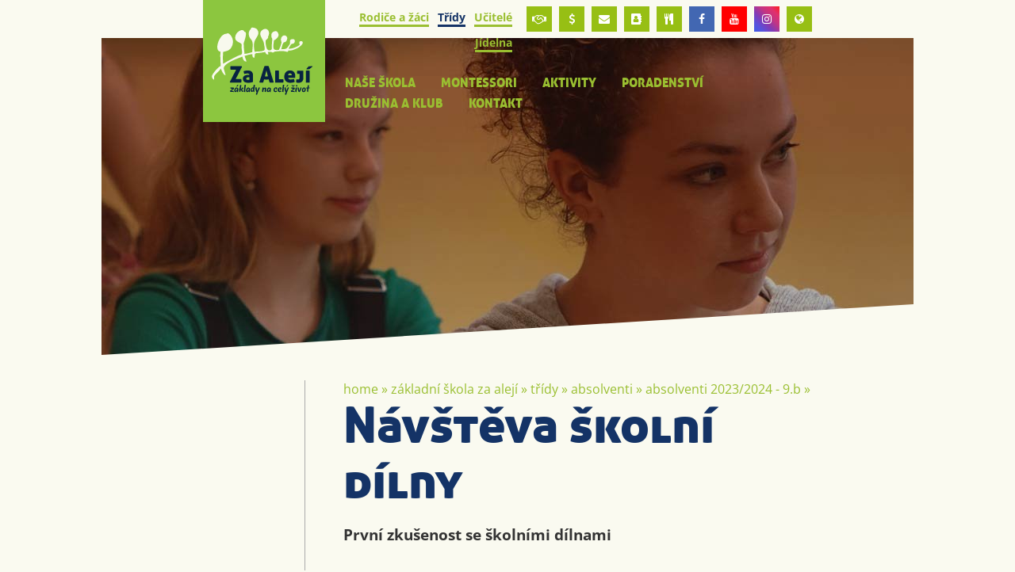

--- FILE ---
content_type: text/html; charset=utf-8
request_url: https://www.zszaaleji.cz/navsteva-skolni-dilny
body_size: 11125
content:
<!doctype html><!-- icard: bootstraplayout3 -->
<!--[if lt IE 7 ]> <html class="ie6"> <![endif]-->
<!--[if IE 7 ]>    <html class="ie7"> <![endif]-->
<!--[if IE 8 ]>    <html class="ie8"> <![endif]-->
<!--[if IE 9 ]>    <html class="ie9"> <![endif]-->
<!--[if (gt IE 9)|!(IE)]><!--> <html lang="cs"> <!--<![endif]-->
<head>
    <meta charset="utf-8" />
    <meta http-equiv="Content-Type" content="text/html; charset=utf-8" />
    <meta name="generator" content="icard.cz platform | www.icard.cz | Bootstrap 3.3.2" />

    <title>Návštěva školní dílny - Základní škola Za Alejí</title>
    <link rel="shortcut icon" href="https://www.zszaaleji.cz/cardskins/bs3.zaaleji2018/favicon.ico" />
    <meta name="description" content="První zkušenost se školními dílnami" />
    <meta name="keywords" content="" />
    <meta property="og:title" content="Návštěva školní dílny - Základní škola Za Alejí" />
    <meta property="og:type" content="website" />
    <meta property="og:description" content="První zkušenost se školními dílnami" />
    <meta property="og:url" content="https://www.zszaaleji.cz/navsteva-skolni-dilny" />
    <meta property="og:image" content="/cardfiles/card-14869/card-20533/img/thumbs/56f6f3b6a41d739c92399ce7a2008bf3.jpg" />
    <script src="https://www.zszaaleji.cz/js/icardcore.min.js"></script>
    <script src="https://www.zszaaleji.cz/rfw/twitter.bootstrap/3.3.2/js/bootstrap.min.js"></script>
    <link href="https://www.zszaaleji.cz/rfw/twitter.bootstrap/3.3.2/css/bootstrap.min.css" rel="stylesheet" />
    <link href="https://www.zszaaleji.cz/rfw/twitter.bootstrap/3.3.2/icard.bootstrap.css" rel="stylesheet" />
    <meta name="viewport" content="width=device-width, initial-scale=1, maximum-scale=1" />
    <script type="text/javascript">head.ready(function() { head.test((head.browser.ie && parseFloat(head.browser.version) < 9),['https://www.zszaaleji.cz/js/respond.min.js'],[],function() {});});</script>
    <link rel="stylesheet" href="https://www.zszaaleji.cz/css/icardcore.min.css?20260125" />
    <script src="https://www.zszaaleji.cz/js/vue/3.2.45/vue.prod.js"></script>
    <script src="https://www.zszaaleji.cz/js/iconify/1.0.7/iconify-icon.min.js"></script>
    
    <link rel="stylesheet" href="https://www.zszaaleji.cz/cardskins/bs3.zaaleji2018/_layout_trida/template.css?20260125" />
    

    <!-- STYLES --->
<link rel="stylesheet" type="text/css" media="screen" href="https://www.zszaaleji.cz/cardskins/bs3.zaaleji2018/_temp/cssloader-8a604a68fa80-default.css?1633410624" id="tempcss" />
    <script>window.dataLayer = [];</script>
<!-- head codes start -->
<!-- head codes end --></head>
<body data-lang="" class="page-14869 page-14876 page-14878 page-29298 page-14925 page-20533 " id="page-20533" >
<!-- body codes start -->
<!-- body codes end -->
<div id="wrapper">
	<div class="zs-container">
		<div id="header">
			<div class="core-overlay headerimage">
				<div class="fullfill">
    <div class="w-snippet" id="snippet-widget-topbg-widgetsnippet">
                    
	


<div class="componentImageWrapper" id="snippet-widget-topbg-image-header-image">

</div>
						<img src="/cardfiles/card-14869/card-14878/img/e74ff5a4e048efea3300cbf152173f0a.jpg" />
	
	


    </div>
    				</div>
			</div>
			<svg xmlns="http://www.w3.org/2000/svg" viewBox="0 0 100 100" preserveAspectRatio="none">
				<polygon fill="#FAFAF0" points="0,100 100,0 100,100" />
			</svg>
			<div class="core-row core-relative">
				<div class="core-col content " data-flex="3/4">
					<div class="core-row pullitup">
						<div class="core-col" data-flex="1/5" data-flex-xs="1/3">
							<a href="/"><img style="max-width:200px" src="https://www.zszaaleji.cz/cardskins/bs3.zaaleji2018/img/zaaleji_logo2026.svg" alt="Za Alejí - Základní škola Uherské Hradiště" /></a>
						</div>
						<div class="core-col" data-flex="4/5" data-flex-xs="2/3">
							<div class="core-row">
								<div id="topmenu" class="core-col">





    

<div id="snippet-menu-fastmenu-menu">
		<div class="component-item componentMenu" id="componentMenu_fastmenu">
			

			<ul class=""><li id="menuid-14877" class="nth1 first haschild"><a href="/rodice-a-zaci"><span class="mpart1">Rodiče a žáci</span> </a></li><li id="menuid-14878" class="nth2 active haschild"><a href="/tridy"><span class="mpart1">Třídy</span> </a></li><li id="menuid-15593" class="nth3 haschild"><a href="/ucitele"><span class="mpart1">Učitelé</span> </a></li><li id="menuid-14880" class="nth4 last"><a href="/jidelni-listek"><span class="mpart1">Jídelna</span> </a></li></ul>
		</div>



</div>								</div>
								<div>
    <div class="w-snippet" id="snippet-persistentWidget-headlinks-widgetsnippet">
                    

<div class="social-icons">
        <a class="" rel="_blank" href="https://www.schranka-duvery.cz/schranka/cf2b1c89?uvod" title="schránka důvěry"><i class="fa fa-handshake-o"></i></a>
        <a class="" rel="_blank" href="https://www.skolniprogram.cz/login" title="školní pokladna"><i class="fa fa-usd"></i></a>
        <a class="" rel="_blank" href="https://portal.office.com/" title="office 365"><i class="fa fa-envelope"></i></a>
        <a class="" rel="_blank" href="https://znamky.zszaaleji.cz:4443/webznamky/next/login.aspx" title="žákovská knížka"><i class="fa fa-address-book"></i></a>
        <a class="" rel="_blank" href="https://strava.zszaaleji.cz:8443" title="objednávky obědů"><i class="fa fa-cutlery"></i></a>
        <a class="icon-facebook" rel="_blank" href="https://www.facebook.com/profile.php?id=61555743879354" title="Facebook ZŠ Za Alejí"><i class="fa fa-facebook"></i></a>
        <a class="icon-youtube" rel="_blank" href="https://www.youtube.com/channel/UCL5Fy-AM9UpXJ384ZDK4rvQ" title="Youtube ZŠ Za Alejí"><i class="fa fa-youtube"></i></a>
        <a class="icon-instagram" rel="_blank" href="https://www.instagram.com/zs_zaaleji/" title="Instagram"><i class="fa fa-instagram"></i></a>
        <a class="" rel="_blank" href="/erasmus-1674113997" title="Erasmus +"><i class="fa fa-globe"></i></a>
</div>



    </div>
    								</div>
							</div>
							<div class="mainmenu">
    <div class="w-snippet" id="snippet-widget-menu-widgetsnippet">
                    

<div class="menu-responsive-white">
	<a data-menu-open="menu_1" class="mrbtnopen">menu <i class="fa fa-bars"></i></a>
	<div id="menu_1" class="menu-responsive">
		<a href="" data-menu-close="menu_1" class="mrbtnclose"><i class="fa fa-close"></i></a>	
		<div class="menu-responsive-in">
			<div class="mobilefastmenu">





    

<div id="snippet-widget-menu-menu-fastmenu-menu">
		<div class="component-item componentMenu" id="componentMenu_fastmenu">
			

			<ul class=""><li id="menuid-14877" class="nth1 first haschild"><a href="/rodice-a-zaci"><span class="mpart1">Rodiče a žáci</span> </a></li><li id="menuid-14878" class="nth2 active haschild"><a href="/tridy"><span class="mpart1">Třídy</span> </a></li><li id="menuid-15593" class="nth3 haschild"><a href="/ucitele"><span class="mpart1">Učitelé</span> </a></li><li id="menuid-14880" class="nth4 last"><a href="/jidelni-listek"><span class="mpart1">Jídelna</span> </a></li></ul>
		</div>



</div>				<hr />
			</div>





    

<div id="snippet-widget-menu-menu-mainmenumenu_1-menu">
		<div class="component-item componentMenu" id="componentMenu_mainmenumenu_1">
			

			<ul class=""><li id="menuid-14870" class="nth1 first haschild"><a href="/nase-skola"><span class="mpart1">Naše škola</span> </a></li><li id="menuid-14871" class="nth2 haschild"><a href="/montessori-vyuka"><span class="mpart1">Montessori</span> </a></li><li id="menuid-14872" class="nth3 haschild"><a href="/aktivity-skoly"><span class="mpart1">Aktivity</span> </a></li><li id="menuid-14873" class="nth4 haschild"><a href="/skolni-poradenstvi"><span class="mpart1">Poradenství</span> </a></li><li id="menuid-14874" class="nth5 haschild"><a href="/druzina-a-klub"><span class="mpart1">Družina a klub</span> </a></li><li id="menuid-14875" class="nth6 last"><a href="/kontakty"><span class="mpart1">Kontakt</span> </a></li></ul>
		</div>



</div>		</div>
	</div>
</div>


    </div>
    							</div>
						</div>

					</div>
				</div>
			</div>
		</div>
		<div id="content">
			<div class="core-row core-relative">
				<div class="core-col content" data-flex="3/4">
					<div class="core-row pagelayoutcontent" data-flex="reverse">
						<div class="core-col" data-flex="5/6">
							<div id="pagecontent">


    

<div class="component-item componentNavigator breadcrumb" id="componentNavigator_mainnav">
    <a href="zaaleji">Home</a> <span class="divider">&raquo;</span>                <a class="navitem" href="zaaleji">Základní škola Za Alejí</a>
        <span class="divider">&raquo;</span>
                <a class="navitem" href="tridy">Třídy</a>
        <span class="divider">&raquo;</span>
                <a class="navitem" href="absolventi">Absolventi</a>
        <span class="divider">&raquo;</span>
                <a class="navitem" href="absolventi-2023-2024-9-b">Absolventi 2023/2024 - 9.B</a>
        <span class="divider">&raquo;</span>
                <strong class="navitem">Návštěva školní dílny</strong>
        
</div>
								<h1 class="bluetext">Návštěva školní dílny</h1>
								<p class="perex"><big><strong>První zkušenost se školními dílnami</strong></big></p>
								<div class="lightbluetext">



<div class="">
    <div class="componentContainer ">

                    <div class="container-item item" id="default-item-1">

<div id="snippet-container-default-htmlInlineBlock-e97764b5f10ef914362677779e8e2042-htmlinline">
    

<div class="componentHtmlInlineBlock  component-item" id="componentHtmlInlineBlock_e97764b5f10ef914362677779e8e2042">
    <p>Naše třída si poprvé vyzkoušela činnosti s některým nářadí ve školní dřevodílně. Žáky práce bavila a budeme sem pravidelně co tři týdny docházet.</p>
</div>

</div>                    </div>
                    <div class="container-item item" id="default-item-2">

<div class="componentImageWrapper" id="snippet-container-default-imageThumb-47d6376ea2539a8c520b4faf9a668599-imagethumb">

    


	    <a class="componentImageThumb" href="/cardfiles/card-14869/card-20533/img/56f6f3b6a41d739c92399ce7a2008bf3.jpg" title="">
		    <img itemprop="url" src="/cardfiles/card-14869/card-20533/img/thumbs/56f6f3b6a41d739c92399ce7a2008bf3.jpg" alt="" />
	    </a>


</div>                    </div>
    </div>
</div>

								</div>
															</div>
						</div>
						<div class="core-col" data-flex="1/6">
							<div id="sidemenu">





    

<div id="snippet-menu-sidemenu-menu">
		<div class="component-item componentMenu" id="componentMenu_sidemenu">
		    
		</div>



</div>							</div>
						</div>
					</div>
					
				</div>
			</div>
		</div>


	</div>
	
	<div class="footerhead">
		<svg xmlns="http://www.w3.org/2000/svg" viewBox="0 0 100 100" preserveAspectRatio="none">
			<polygon fill="#9ABE2F" points="0,100 100,0 100,100" />
		</svg>
	</div>
	<div id="footer">
		<div class="zs-container">
			<div class="core-row core-relative">
				<div class="core-col content " data-flex="3/4">


					<div class="core-row footerline footerfastcontact">
						<div class="core-col" data-flex="1/3"></div>
						<div class="core-col" data-flex="2/3">
							<div class="core-row">
								<div class="core-col fofastmenu" data-flex="1/3">





    

<div id="snippet-menu-footer1-menu">
		<div class="component-item componentMenu" id="componentMenu_footer1">
			

			<ul class=""><li id="menuid-14877" class="nth1 first haschild"><a href="/rodice-a-zaci"><span class="mpart1">Rodiče a žáci</span> </a></li><li id="menuid-14878" class="nth2 active haschild"><a href="/tridy"><span class="mpart1">Třídy</span> </a></li><li id="menuid-15593" class="nth3 haschild"><a href="/ucitele"><span class="mpart1">Učitelé</span> </a></li><li id="menuid-14880" class="nth4 last"><a href="/jidelni-listek"><span class="mpart1">Jídelna</span> </a></li></ul>
		</div>



</div>									<div class="social-icons">
										<a class="icon-facebook" rel="_blank" href="https://www.facebook.com/profile.php?id=61555743879354"><i class="fa fa-facebook"></i></a>
										<a class="icon-youtube" rel="_blank" href="https://www.youtube.com/user/skolaZaAleji"><i class="fa fa-youtube"></i></a>
										<a class="icon-instagram" rel="_blank" href="https://www.instagram.com/zs_zaaleji/"><i class="fa fa-instagram"></i></a>
									</div>
								</div>
								<div class="core-col fofastmenu strongmenu" data-flex="1/3">





    

<div id="snippet-menu-footer2-menu">
		<div class="component-item componentMenu" id="componentMenu_footer2">
			

			<ul class=""><li id="menuid-14870" class="nth1 first haschild"><a href="/nase-skola"><span class="mpart1">Naše škola</span> </a></li><li id="menuid-14871" class="nth2 haschild"><a href="/montessori-vyuka"><span class="mpart1">Montessori</span> </a></li><li id="menuid-14872" class="nth3 haschild"><a href="/aktivity-skoly"><span class="mpart1">Aktivity</span> </a></li><li id="menuid-14873" class="nth4 haschild"><a href="/skolni-poradenstvi"><span class="mpart1">Poradenství</span> </a></li><li id="menuid-14874" class="nth5 haschild"><a href="/druzina-a-klub"><span class="mpart1">Družina a klub</span> </a></li><li id="menuid-14875" class="nth6 last"><a href="/kontakty"><span class="mpart1">Kontakt</span> </a></li></ul>
		</div>



</div>								</div>
								<div class="core-col" data-flex="1/3">
									<p><strong>Kancelář školy</strong><br />tel.: 572 432 900 / <a href="mailto:info@zszaaleji.cz">info@zszaaleji.cz</a></p>
									<p><strong>Školní jídelna</strong><br />tel.: 572 432 925 / <a href="mailto:jidelna@zszaaleji.cz">jidelna@zszaaleji.cz</a></p>
									<p><a href="/kontakty">Další kontakty</a></p>
								</div>
							</div>
						</div>
					</div>

									</div>
			</div>
		</div>
	</div>

	<div id="footerlogos">
		<div class="zs-container">
			<div class="core-row core-relative">
								<div class="core-col content text-center" data-flex="1/1">




    


<div id="snippet-persistentImages-foogall-images"><div class="component-item componentImages" id="componentImages_foogall">



        <div class="row" id="gallery-componentImages_foogall" >
            <div class="col-md-2" data-id="de0e9a8d414fcd15d7aea2504d301365.png">
                <div class="gallitem">
                
                    <a title="" id="gic2ffb74b6fedbf38156753584be9ed56" href="http://www.msmt.cz/" onclick="window.open(this.href); return false;"  data-format="none" >
                            <img src="/cardfiles/card-14869/img/thumbs/de0e9a8d414fcd15d7aea2504d301365.png" alt="" title="" />
                    </a>
                </div>
            </div>


            <div class="col-md-2" data-id="931b2061b6981793f3b8366c202a1db2.png">
                <div class="gallitem">
                
                    <a title="Město Uherské Hradiště" id="giba00d23fc74f317fe8e889944cfdf630" href="http://www.mesto-uh.cz/" onclick="window.open(this.href); return false;"  data-format="none" >
                            <img src="/cardfiles/card-14869/img/thumbs/931b2061b6981793f3b8366c202a1db2.png" alt="Město Uherské Hradiště" title="Město Uherské Hradiště" />
                    </a>
                </div>
            </div>


            <div class="col-md-2" data-id="e008dd6c2e9bc0bcf7b161c3d12796b9.png">
                <div class="gallitem">
                
                    <a title="Škola pro demokracii" id="gi28ebc171c909a426721df436aabee84b" href="http://www.skolaprodemokracii.cz" onclick="window.open(this.href); return false;"  data-format="none" >
                            <img src="/cardfiles/card-14869/img/thumbs/e008dd6c2e9bc0bcf7b161c3d12796b9.png" alt="Škola pro demokracii" title="Škola pro demokracii" />
                    </a>
                </div>
            </div>


            <div class="col-md-2" data-id="5afbc98447a84a2695012a7219a6aa51.png">
                <div class="gallitem">
                
                    <a title="trvalá obnova školy" id="gicb1c3eb397f01d31fcb1bd3ff9a340c8" href="http://www.trvalaobnovaskoly.cz/" onclick="window.open(this.href); return false;"  data-format="none" >
                            <img src="/cardfiles/card-14869/img/thumbs/5afbc98447a84a2695012a7219a6aa51.png" alt="trvalá obnova školy" title="trvalá obnova školy" />
                    </a>
                </div>
            </div>


            <div class="col-md-2" data-id="ab766251a74489c695df45c4bd0ae3ec.png">
                <div class="gallitem">
                
                    <a title="cirkus" id="gi99dca028a39968afa34b8ba1a23a2f46" href="http://www.circushappykids.com/index.htm" onclick="window.open(this.href); return false;"  data-format="none" >
                            <img src="/cardfiles/card-14869/img/thumbs/ab766251a74489c695df45c4bd0ae3ec.png" alt="cirkus" title="cirkus" />
                    </a>
                </div>
            </div>


            <div class="col-md-2" data-id="erasmus-3a153860814e170.webp">
                <div class="gallitem">
                
                    <a title="" id="gi00470aeb54c032c8b4e390faebf7e066" href="/erasmus-1674113997" onclick="window.open(this.href); return false;"  data-format="none" >
                            <img src="/cardfiles/card-14869/img/thumbs/erasmus-3a153860814e170.webp" alt="" title="" />
                    </a>
                </div>
            </div>


            <div class="col-md-2" data-id="eu-3a153860814d5f0.webp">
                <div class="gallitem">
                
                    <a title="" id="gid919c6bd6468d412386e944e3ca82918" href="/eu-penize" onclick="window.open(this.href); return false;"  data-format="none" >
                            <img src="/cardfiles/card-14869/img/thumbs/eu-3a153860814d5f0.webp" alt="" title="" />
                    </a>
                </div>
            </div>


            <div class="col-md-2" data-id="msmt-3a153860814e270.webp">
                <div class="gallitem">
                
                    <a title="" id="gid07c9ed02ab0ef3b1f9d141eee1a1665" href="/eu-penize" onclick="window.open(this.href); return false;"  data-format="none" >
                            <img src="/cardfiles/card-14869/img/thumbs/msmt-3a153860814e270.webp" alt="" title="" />
                    </a>
                </div>
            </div>


        </div>




</div>


<script>
    ICARD.imagefullfill();
</script>
</div>				</div>
			</div>
		</div>
	</div>
	<div id="footerbottom">
		<div class="zs-container">
			<div class="core-row core-relative">
				<div class="core-col content text-center" data-flex="1/1">
								<a href="/prohlaseni-o-pristupnosti">Prohlášení o přístupnosti</a>, realizace webu <a href="http://www.icard.cz">icard.cz</a> | design: Bob Stránský
				</div>
			</div>
		</div>
	</div>
    <div class="w-snippet" id="snippet-persistentWidget-websitepopup-widgetsnippet">
                    
<style>
#popup-topic {
  position: fixed;
  z-index: 9999;
  max-width: 400px;
  height: auto;
  bottom: 3rem;
  right: 3rem;
  transition: all 0.6s ease;
}
@media (max-width: 767px) {
  #popup-topic {
    left: 0;
    bottom: 0;
    right: 0;
    width: 100%;
    max-width: 100%;
  }
}
#popup-topic .popup-topic-content {
  box-shadow: 0px 0px 32px rgba(0, 0, 0, 0.3);
  padding: 2.2rem 2.2rem 1.8rem;
  text-align: left;
  border-radius: 20px;
  overflow: hidden;
  background: linear-gradient(135deg, #C74C2A 0%, #FF6B6B 100%);
  color: #fff;
  border: 4px solid rgba(255, 255, 255, 0.9);
  transform-origin: center;
  transition: all 0.3s ease;
}

#popup-topic:hover {
  transform: scale(1.1) translateY(-10px) rotate(-2deg);
  transition: all 0.6s ease;
}

@media (max-width: 767px) {
  #popup-topic .popup-topic-content {
    border-radius: 0;
  }
}

#popup-topic .popup-topic-content a {
  text-decoration: none;
  color: #fff;
  transition: all 0.2s ease;
  position: relative;
}

#popup-topic .popup-topic-content a:hover {
  color: #FFE66D;
  text-shadow: 0 0 8px rgba(255, 230, 109, 0.5);
}

#popup-topic .popup-topic-content .popup-topic-title {
  text-align: left;
  text-transform: uppercase;
  font-weight: 800;
  text-shadow: 2px 2px 4px rgba(0,0,0,0.2);
  font-size: 22px;
  letter-spacing: 1px;
  color: #FFF;
}

#popup-topic .popup-topic-content .popup-topic-desc {
  margin: 10px 0 0px 0;
  text-align: left;
  line-height: 160%;
  opacity: 0.95;
  font-size: 18px;
  text-shadow: 1px 1px 2px rgba(0,0,0,0.1);
  color: #FFF;
}

#popup-topic .popup-topic-content .popup-topic-button {
  margin-top: 1.2rem;
  padding: 10px 20px;
  background: rgba(255,255,255,0.25);
  border-radius: 30px;
  transition: all 0.3s ease;
  font-size: 18px;
  font-weight: 600;
  border: 2px solid rgba(255,255,255,0.3);
  box-shadow: 0 4px 12px rgba(0,0,0,0.1);
  color: #fff;
}

#popup-topic .popup-topic-content .popup-topic-button:hover {
  background: rgba(255,255,255,0.35);
  transform: translateY(-3px);
  box-shadow: 0 6px 16px rgba(0,0,0,0.15);
  border-color: rgba(255,255,255,0.5);
  color: #fff;
}

#popup-topic .popup-btn {
  position: absolute;
  padding: 10px;
  line-height: 100%;
  color: #fff;
  opacity: 0.9;
  transition: all 0.3s ease;
  text-shadow: 1px 1px 2px rgba(0,0,0,0.2);
}

#popup-topic .popup-btn:hover {
  opacity: 1;
  transform: scale(1.1);
  text-shadow: 2px 2px 4px rgba(0,0,0,0.3);
}

#popup-topic .popup-btn.popup-btn-close {
  top: 0px;
  right: 5px;
  color: #fff;
  position: absolute;
  font-size: 32px;
}

body .loginpanel {
  bottom: 0;
  right: 0;
}

a.icardloginbtn {
  opacity: 0;
  transition: opacity 0.3s ease;
}
a.icardloginbtn:hover {
  opacity: 1;
  border-bottom-left-radius: 0;
  border-bottom-right-radius: 0;
}


#popup-topic .popup-btn.popup-btn-go {
  bottom: 0px;
  right: 0px;
}
.popup-edit-btn {
  position: fixed;
  overflow: hidden;
  bottom: 100px;
  right: 0px;
  z-index: 1002;
  width: 45px;
  height: 40px;
  line-height: 40px;
  background-color: #333;
  color: white;
  font-size: 22px;
  text-align: center;
  border-top-left-radius: 20px;
  border-bottom-left-radius: 20px;
  opacity: 1;
  box-shadow: 0 0 1px rgba(255, 255, 255, 0.1);
  transform: translateX(5px);
  transition: opacity 300ms, background 300ms, color 300ms, transform 300ms;
}
.popup-edit-btn .widgetMenu {
  display: none !important;
}
.popup-edit-btn .settings-icon {
  position: relative;
  bottom: 1px;
}
.popup-edit-btn:hover {
  color: white;
  transform: translateX(0px);
  opacity: 1;
}
@media (max-width: 767px) {
  .popup-edit-btn {
    display: none;
  }
}
.popup-topic-content {
  -webkit-animation: popupanimation 700ms linear both;
  animation: popupanimation 700ms linear both;
}
@-webkit-keyframes popupanimation {
  0%,
  100% {
    -webkit-transform: translateX(0%);
    transform: translateX(0%);
    -webkit-transform-origin: 50% 50%;
    transform-origin: 50% 50%;
  }
  15% {
    -webkit-transform: translateX(-30px) rotate(-6deg);
    transform: translateX(-30px) rotate(-6deg);
  }
  30% {
    -webkit-transform: translateX(15px) rotate(6deg);
    transform: translateX(15px) rotate(6deg);
  }
  45% {
    -webkit-transform: translateX(-15px) rotate(-3.6deg);
    transform: translateX(-15px) rotate(-3.6deg);
  }
  60% {
    -webkit-transform: translateX(9px) rotate(2.4deg);
    transform: translateX(9px) rotate(2.4deg);
  }
  75% {
    -webkit-transform: translateX(-6px) rotate(-1.2deg);
    transform: translateX(-6px) rotate(-1.2deg);
  }
}
@keyframes popupanimation {
  0%,
  100% {
    -webkit-transform: translateX(0%);
    transform: translateX(0%);
    -webkit-transform-origin: 50% 50%;
    transform-origin: 50% 50%;
  }
  15% {
    -webkit-transform: translateX(-30px) rotate(-6deg);
    transform: translateX(-30px) rotate(-6deg);
  }
  30% {
    -webkit-transform: translateX(15px) rotate(6deg);
    transform: translateX(15px) rotate(6deg);
  }
  45% {
    -webkit-transform: translateX(-15px) rotate(-3.6deg);
    transform: translateX(-15px) rotate(-3.6deg);
  }
  60% {
    -webkit-transform: translateX(9px) rotate(2.4deg);
    transform: translateX(9px) rotate(2.4deg);
  }
  75% {
    -webkit-transform: translateX(-6px) rotate(-1.2deg);
    transform: translateX(-6px) rotate(-1.2deg);
  }
}

</style>











    </div>
    <!-- Global site tag (gtag.js) - Google Analytics -->
<script async src="https://www.googletagmanager.com/gtag/js?id=UA-91470127-13"></script>
<script>
  window.dataLayer = window.dataLayer || [];
  function gtag(){ dataLayer.push(arguments);}
  gtag('js', new Date());

  gtag('config', 'UA-91470127-13');
</script>

<script>
head.ready(function() {
	/*$('#pagecontent p,#pagecontent img,#pagecontent li,#pagecontent h1,#pagecontent h2,#pagecontent h3').each(function() {
      $(this).addClass('wow fadeInUp').attr('data-wow-duration','.6s').attr('data-wow-delay','.2s');
    });*/
    /*
 	$('#header .fullfill img').each(function() {
      $(this).addClass('wow fadeInUp').attr('data-wow-duration','.6s').attr('data-wow-delay','.1s');
    });

    
    
    $('.fullfill').each(function() {
      $(this).addClass('wow fadeIn').attr('data-wow-duration','2s').attr('data-wow-delay','.6s');
    });
    
    $('p,blockquote,li').each(function() {
      $(this).addClass('wow fadeInUp').attr('data-wow-duration','1s').attr('data-wow-delay','.8s');
    });

    $('.core-icon,.componentImageThumb').each(function() {
      $(this).addClass('wow fadeInUp').attr('data-wow-duration','1s').attr('data-wow-delay','.4s');
    });*/
});
</script>

<link rel="stylesheet" href="https://www.zszaaleji.cz/cardskins/bs3.zaaleji2018/extras/wow/animate.css" />
<script src="https://www.zszaaleji.cz/cardskins/bs3.zaaleji2018/extras/wow/wow.min.js"></script>
<script>
head.ready(function() {
	new WOW().init();
});
</script>
</div>    <!-- 1769364810 -->

    <!-- JAVASCRIPTS LOADER START 1769364810 -->
<div id="snippet--js">    <script src="/cardskins/bs3.zaaleji2018/templates/componentWidget/menu_responsive/default.js"></script><!-- js [_33d1d0eb00219f8030e598f738b9b024] -->
</div>    <!-- JAVASCRIPTS LOADER END -->


    <div class="loginpanel">
            <a rel="nofollow" class="icardloginbtn" title="Přihlásit se do administrace" href="/auth/login/navsteva-skolni-dilny?backlink=navsteva-skolni-dilny"></a>
    </div>

        <!--[if lte IE 6]>
    <div id="ie-message">
      POZOR! používáte zastaralý internetový prohlížeč! Z bezpečnostních důvodů je nutné jej aktualizovat na novější <a href="https://windows.microsoft.com/cs-cz/internet-explorer/download-ie" target="_new">IE</a>, <a href="https://www.getfirefox.com" target="_new">Firefox</a> nebo <a href="https://www.google.com/intl/cs/chrome/" target="_new">Chrome</a>.
    </div>
    <![endif]-->
    <!-- ADDITIONAL --><div id="snippet--additionalContent"></div>
<link rel="stylesheet" href="/cookie/ob/cookieconsent.css" media="print" onload="this.media='all'" />
<script defer src="/cookie/ob/cookieconsent.js?v21"></script>
<div id="cm-cookie-change">
    <a data-cc="c-settings"><span>Změnit nastavení cookies</span></a>
</div>
<style>
#cm-cookie-change {
    background-color: #fff;
    color:#333;
    text-align: center;
    font-size:14px;
    padding: 10px;
    cursor: pointer;
}
</style>
<script>
    const cookieConsentStat = false;
</script>
<script>
        // obtain plugin
        var cc = '';
        window.addEventListener('load', function(){

            // obtain plugin
            cc = initCookieConsent();

            // run plugin with your configuration
            cc.run({
                current_lang: 'cs',
                autoclear_cookies: true,                   // default: false
                page_scripts: true,                        // default: false

                // mode: 'opt-in'                          // default: 'opt-in'; value: 'opt-in' or 'opt-out'
                // delay: 0,                               // default: 0
                auto_language: 'document',                      // default: null; could also be 'browser' or 'document'
                // autorun: true,                          // default: true
                force_consent: false,                   // default: false
                // hide_from_bots: true,                   // default: true
                // remove_cookie_tables: false             // default: false
                cookie_name: 'cc_cookie2',               // default: 'cc_cookie'
                cookie_expiration: 30,                 // default: 182 (days)
                // cookie_necessary_only_expiration: 182   // default: disabled
                // cookie_domain: location.hostname,       // default: current domain
                // cookie_path: '/',                       // default: root
                // cookie_same_site: 'Lax',                // default: 'Lax'
                // use_rfc_cookie: false,                  // default: false
                // revision: 0,                            // default: 0
                gui_options: {
                    consent_modal: {
                        layout: 'cloud',                    // box,cloud,bar
                        position: 'bottom center',          // bottom,middle,top + left,right,center
                        transition: 'zoom'                 // zoom,slide
                    },
                    settings_modal: {
                        layout: 'box',                      // box,bar
                        position: 'left',                   // right,left (available only if bar layout selected)
                        transition: 'zoom'                 // zoom,slide
                    }
                },
                onFirstAction: function(user_preferences, cookie){
                    // callback triggered only once on the first accept/reject action
                    if (cookieConsentStat) {
                        fetch('/cookie/hit.php', {
                            method: 'POST',
                            headers: { 'Content-Type': 'application/json' },
                            body: JSON.stringify({ cookie: cookie, preferences: user_preferences })
                        });
                    }
                },

                onAccept: function (cookie) {

                },

                onChange: function (cookie, changed_categories) {
                    // callback triggered when user changes preferences after consent has already been given
                    if (cookieConsentStat) {
                        fetch('/cookie/hit.php', {
                            method: 'POST',
                            headers: { 'Content-Type': 'application/json' },
                            body: JSON.stringify({ cookie: cookie, categories: changed_categories })
                        });
                    }
                },

                languages: {
                    'cs': {
                        consent_modal: {
                            title: 'Používáme cookies',
                            description: 'Tato stránka používá cookies, což jsou malé textové soubory, které se ukládají do vašeho zařízení při procházení těchto webových stránek. Tyto soubory slouží k různým účelům, jako například pro zapamatování vašich přihlašovacích údajů nebo pro zlepšení uživatelského zážitku na našich stránkách. Máte možnost změnit své nastavení a odmítnout některé typy cookies. <button type="button" data-cc="c-settings" class="cc-link">Upravit nastavení</button>',
                            primary_btn: {
                                text: 'Přijmout vše',
                                role: 'accept_all'              // 'accept_selected' or 'accept_all'
                            },
                            secondary_btn: {
                                text: 'Odmítnout vše',
                                role: 'accept_necessary'        // 'settings' or 'accept_necessary'
                            }
                        },
                        settings_modal: {
                            title: 'Nastavení cookies',
                            save_settings_btn: 'Uložit nastavení',
                            accept_all_btn: 'Přijmout vše',
                            reject_all_btn: 'Odmítnout vše',
                            close_btn_label: 'Zavřít',
                            cookie_table_headers: [
                                {col1: 'Název'},
                                {col2: 'Doména'},
                                {col3: 'Expirace'},
                                {col4: 'Popis'}
                            ],
                            blocks: [
                                {
                                    title: 'Používání cookies',
                                    description: 'Tato stránka používá cookies, což jsou malé textové soubory, které se ukládají do vašeho zařízení při procházení těchto webových stránek. Tyto soubory slouží k různým účelům, jako například pro zapamatování vašich přihlašovacích údajů nebo pro zlepšení uživatelského zážitku na našich stránkách. Máte možnost změnit své nastavení a odmítnout některé typy cookies.'
                                }, {
                                    title: 'Nezbytně nutné cookies',
                                    description: 'Tyto cookies zabezpečují správné fungování naší stránky, jedná se například o uživatelské nastavení stránky.',
                                    toggle: {
                                        value: 'necessary',
                                        enabled: true,
                                        readonly: true          // cookie categories with readonly=true are all treated as "necessary cookies"
                                    }
                                }, {
                                    title: 'Analytické cookies',
                                    description: 'Tyto cookies umožňují sledovat a zaznamenávat informace o tom, jak návštěvníci používají webové stránky. Informace o počtu návštěv, trvání návštěv, počtu stránek apod. Tato data nám pomáhají vylepšovat webové stránky tak, aby byly pro návštěvníky přínosnější a přitažlivější.',
                                    toggle: {
                                        value: 'analytics',     // your cookie category
                                        enabled: false,
                                        readonly: false
                                    },
                                    cookie_table: [             // list of all expected cookies
                                        {
                                            col1: '^_ga',       // match all cookies starting with "_ga"
                                            col2: `${window.location.hostname}`,
                                            col3: '2 roky',
                                            col4: '...',
                                            is_regex: true
                                        },
                                        {
                                            col1: '_gid',
                                            col2: `${window.location.hostname}`,
                                            col3: '1 den',
                                            col4: '...',
                                        },
                                    ]
                                }, {
                                    title: 'Marketingové cookies',
                                    description: 'Tyto cookies používáme k lepšímu cílení reklam a slouží také k vyhodnocení účinnosti reklamních kampaní.',
                                    toggle: {
                                        value: 'targeting',
                                        enabled: false,
                                        readonly: false
                                    },
                                    cookie_table: [             // list of all expected cookies
                                        {
                                            col1: '_fbp',       // match all cookies starting with "_ga"
                                            col2: `${window.location.hostname}`,
                                            col3: '2 roky',
                                            col4: '...',
                                            is_regex: true
                                        },
                                        {
                                            col1: '_fbc',
                                            col2: `${window.location.hostname}`,
                                            col3: '1 den',
                                            col4: '...',
                                        },
                                    ]
                                }
                            ]
                        }
                    },
                    'sk': {
                        consent_modal: {
                            title: 'Používame cookies',
                            description: 'Táto stránka používa cookies, čo sú malé textové súbory, ktoré sa ukladajú do vášho zariadenia pri prehliadaní týchto webových stránok. Tieto súbory slúžia na rôzne účely, ako napríklad na zapamätanie vašich prihlasovacích údajov alebo na zlepšenie užívateľského zážitku na našich stránkach. Máte možnosť zmeniť svoje nastavenia a odmietnuť niektoré typy cookies. <button type="button" data-cc="c-settings" class="cc-link">Vlastné nastavenie</button>',
                            primary_btn: {
                                text: 'Prijmúť všetko',
                                role: 'accept_all'              // 'accept_selected' or 'accept_all'
                            },
                            secondary_btn: {
                                text: 'Odmietnuť všetko',
                                role: 'accept_necessary'        // 'settings' or 'accept_necessary'
                            }
                        },
                        settings_modal: {
                            title: 'Nastavenie cookies',
                            save_settings_btn: 'Uložiť nastavenie',
                            accept_all_btn: 'Prijmúť všetko',
                            reject_all_btn: 'Odmietnuť všetko',
                            close_btn_label: 'Zavrieť',
                            cookie_table_headers: [
                                {col1: 'Názov'},
                                {col2: 'Doména'},
                                {col3: 'Expirácia'},
                                {col4: 'Popis'}
                            ],
                            blocks: [
                                {
                                    title: 'Používame cookies',
                                    description: 'Táto stránka používa cookies, čo sú malé textové súbory, ktoré sa ukladajú do vášho zariadenia pri prehliadaní týchto webových stránok. Tieto súbory slúžia na rôzne účely, ako napríklad na zapamätanie vašich prihlasovacích údajov alebo na zlepšenie užívateľského zážitku na našich stránkach. Máte možnosť zmeniť svoje nastavenia a odmietnuť niektoré typy cookies.'
                                }, {
                                    title: 'Nutné súbory cookies',
                                    description: 'Niektoré súbory cookie sú vyžadované, aby bola zabezpečená základná funkčnosť. Bez týchto cookies nebude web fungovať správne. V predvolenom nastavení sú povolené a nemôžu byť zakázané.',
                                    toggle: {
                                        value: 'necessary',
                                        enabled: true,
                                        readonly: true          // cookie categories with readonly=true are all treated as "necessary cookies"
                                    }
                                }, {
                                    title: 'Analytické cookies',
                                    description: 'Tieto cookies umožňujú sledovať a zaznamenávať informácie o tom, ako návštevníci používajú webové stránky. Informácie o počte návštev, trvaní návštev, počte stránok a pod. Tieto dáta nám pomáhajú vylepšovať webové stránky tak, aby boli pre návštevníkov prínosnejšie a príťažlivejšie.',
                                    toggle: {
                                        value: 'analytics',     // your cookie category
                                        enabled: false,
                                        readonly: false
                                    },
                                    cookie_table: [             // list of all expected cookies
                                        {
                                            col1: '^_ga',       // match all cookies starting with "_ga"
                                            col2: `${window.location.hostname}`,
                                            col3: '2 roky',
                                            col4: '...',
                                            is_regex: true
                                        },
                                        {
                                            col1: '_gid',
                                            col2: `${window.location.hostname}`,
                                            col3: '1 deň',
                                            col4: '...',
                                        },
                                    ]
                                }, {
                                    title: 'Marketingové cookies',
                                    description: 'Tieto cookies používame na lepšie zacielenie reklám a slúžia tiež na vyhodnotenie účinnosti reklamných kampaní.',
                                    toggle: {
                                        value: 'targeting',
                                        enabled: false,
                                        readonly: false
                                    },
                                    cookie_table: [             // list of all expected cookies
                                        {
                                            col1: '_fbp',       // match all cookies starting with "_ga"
                                            col2: `${window.location.hostname}`,
                                            col3: '2 roky',
                                            col4: '...',
                                            is_regex: true
                                        },
                                        {
                                            col1: '_fbc',
                                            col2: `${window.location.hostname}`,
                                            col3: '1 deň',
                                            col4: '...',
                                        },
                                    ]
                                }
                            ]
                        }
                    },
                    'en': {
                        consent_modal: {
                            title: 'We use cookies',
                            description: 'This site uses cookies, which are small text files that are stored on your device when you browse this website. These files are used for various purposes, such as to remember your login information or to improve the user experience on our site. You have the option to change your settings and refuse some types of cookies. <button type="button" data-cc="c-settings" class="cc-link">Edit Settings</button>',
                            primary_btn: {
                                text: 'Accept all',
                                role: 'accept_all'              // 'accept_selected' or 'accept_all'
                            },
                            secondary_btn: {
                                text: 'Reject all',
                                role: 'accept_necessary'        // 'settings' or 'accept_necessary'
                            }
                        },
                        settings_modal: {
                            title: 'Cookie preferences',
                            save_settings_btn: 'Save settings',
                            accept_all_btn: 'Accept all',
                            reject_all_btn: 'Reject all',
                            close_btn_label: 'Close',
                            cookie_table_headers: [
                                {col1: 'Name'},
                                {col2: 'Domain'},
                                {col3: 'Expiration'},
                                {col4: 'Description'}
                            ],
                            blocks: [
                                {
                                    title: 'We use cookies',
                                    description: 'This site uses cookies, which are small text files that are stored on your device when you browse this website. These files are used for various purposes, such as to remember your login information or to improve the user experience on our site. You have the option to change your settings and refuse some types of cookies.'
                                }, {
                                    title: 'Strictly necessary cookies',
                                    description: 'These cookies are essential for the proper functioning of my website. Without these cookies, the website would not work properly.',
                                    toggle: {
                                        value: 'necessary',
                                        enabled: true,
                                        readonly: true          // cookie categories with readonly=true are all treated as "necessary cookies"
                                    }
                                }, {
                                    title: 'Analytical cookies',
                                    description: 'These cookies are used to collect information about how visitors use my website. Information about the number of visits, the duration of visits, the number of pages and so on. This data helps us to improve the website so that it is more useful and attractive to visitors.',
                                    toggle: {
                                        value: 'analytics',     // your cookie category
                                        enabled: false,
                                        readonly: false
                                    },
                                    cookie_table: [             // list of all expected cookies
                                        {
                                            col1: '^_ga',       // match all cookies starting with "_ga"
                                            col2: `${window.location.hostname}`,
                                            col3: '2 years',
                                            col4: '...',
                                            is_regex: true
                                        },
                                        {
                                            col1: '_gid',
                                            col2: `${window.location.hostname}`,
                                            col3: '1 day',
                                            col4: '...',
                                        }
                                    ]
                                }, {
                                    title: 'Marketing cookies',
                                    description: 'These cookies are used to display personalized advertisements to visitors. These cookies are also used to evaluate the effectiveness of advertising campaigns.',
                                    toggle: {
                                        value: 'targeting',
                                        enabled: false,
                                        readonly: false
                                    },
                                    cookie_table: [             // list of all expected cookies
                                        {
                                            col1: '_fbp',       // match all cookies starting with "_ga"
                                            col2: `${window.location.hostname}`,
                                            col3: '2 years',
                                            col4: '...',
                                            is_regex: true
                                        },
                                        {
                                            col1: '_fbc',
                                            col2: `${window.location.hostname}`,
                                            col3: '1 day',
                                            col4: '...',
                                        },
                                    ]
                                }
                            ]
                        }
                    },
                    'hr': {
                        consent_modal: {
                            title: 'Koristimo kolačiće',
                            description: 'Ova stranica koristi kolačiće, koji su mali tekstualni datoteke koje se pohranjuju na vašem uređaju kada pregledate ovu web stranicu. Ove datoteke se koriste za različite svrhe, kao što su zapamćivanje vaših podataka za prijavu ili poboljšanje korisničkog iskustva na našoj stranici. Imate mogućnost promijeniti svoje postavke i odbiti neke vrste kolačića. <button type="button" data-cc="c-settings" class="cc-link">Uredi postavke</button>',
                            primary_btn: {
                                text: 'Prihvati sve',
                                role: 'accept_all'              // 'accept_selected' or 'accept_all'
                            },
                            secondary_btn: {
                                text: 'Odbij sve',
                                role: 'accept_necessary'        // 'settings' or 'accept_necessary'
                            }
                        },
                        settings_modal: {
                            title: 'Postavke kolačića',
                            save_settings_btn: 'Spremi postavke',
                            accept_all_btn: 'Prihvati sve',
                            reject_all_btn: 'Odbij sve',
                            close_btn_label: 'Zatvori',
                            cookie_table_headers: [
                                {col1: 'Naziv'},
                                {col2: 'Domena'},
                                {col3: 'Ističe'},
                                {col4: 'Opis'}
                            ],
                            blocks: [
                                {
                                    title: 'Koristimo kolačiće',
                                    description: 'Ova stranica koristi kolačiće, koji su mali tekstualni datoteke koje se pohranjuju na vašem uređaju kada pregledate ovu web stranicu. Ove datoteke se koriste za različite svrhe, kao što su zapamćivanje vaših podataka za prijavu ili poboljšanje korisničkog iskustva na našoj stranici. Imate mogućnost promijeniti svoje postavke i odbiti neke vrste kolačića.',
                                }, {
                                    title: 'Kolačići koji su nužni za rad stranice',
                                    description: 'Ovi kolačići su nužni za rad stranice i ne mogu se isključiti.',
                                    toggle: {
                                        value: 'necessary',
                                        enabled: true,
                                        readonly: true          // cookie categories with readonly=true are all treated as "necessary cookies"
                                    }
                                }, {
                                    title: 'Analitički kolačići',
                                    description: 'Ovi se kolačići koriste za prikupljanje informacija o tome kako posjetitelji koriste moju web stranicu. Podaci o broju posjeta, trajanju posjeta, broju stranica i sl. Ovi nam podaci pomažu poboljšati web stranicu kako bi bila korisnija i privlačnija posjetiteljima.',
                                    toggle: {
                                        value: 'analytics',     // your cookie category
                                        enabled: false,
                                        readonly: false
                                    },
                                    cookie_table: [             // list of all expected cookies
                                        {
                                            col1: '^_ga',       // match all cookies starting with "_ga"
                                            col2: `${window.location.hostname}`,
                                            col3: '2 years',
                                            col4: '...',
                                            is_regex: true
                                        },
                                        {
                                            col1: '_gid',
                                            col2: `${window.location.hostname}`,
                                            col3: '1 day',
                                            col4: '...',
                                        }
                                    ]
                                }, {
                                    title: 'Marketinški kolačići',
                                    description: 'Ovi se kolačići koriste za prikazivanje prilagođenih oglasa posjetiteljima. Ovi se kolačići također koriste za procjenu učinkovitosti reklamnih kampanja.',
                                    toggle: {
                                        value: 'targeting',
                                        enabled: false,
                                        readonly: false
                                    },
                                    cookie_table: [             // list of all expected cookies
                                        {
                                            col1: '_fbp',       // match all cookies starting with "_ga"
                                            col2: `${window.location.hostname}`,
                                            col3: '2 godine',
                                            col4: '...',
                                            is_regex: true
                                        },
                                        {
                                            col1: '_fbc',
                                            col2: `${window.location.hostname}`,
                                            col3: '1 dan',
                                            col4: '...',
                                        },
                                    ]
                                }
                            ]
                        }
                    },
                    'de': {
                        consent_modal: {
                            title: 'Wir verwenden Cookies',
                            description: 'Diese Website verwendet Cookies, die kleine Textdateien sind, die auf Ihrem Gerät gespeichert werden, wenn Sie diese Website besuchen. Diese Dateien werden für verschiedene Zwecke verwendet, z. B. um Ihre Anmeldeinformationen zu speichern oder um die Benutzererfahrung auf unserer Website zu verbessern. Sie haben die Möglichkeit, Ihre Einstellungen zu ändern und einige Arten von Cookies abzulehnen. <button type="button" data-cc="c-settings" class="cc-link">Einstellungen bearbeiten</button>',
                            primary_btn: {
                                text: 'Alle akzeptieren',
                                role: 'accept_all'              // 'accept_selected' or 'accept_all'
                            },
                            secondary_btn: {
                                text: 'Alle ablehnen',
                                role: 'accept_necessary'        // 'settings' or 'accept_necessary'
                            }
                        },
                        settings_modal: {
                            title: 'Cookie-Einstellungen',
                            save_settings_btn: 'Einstellungen speichern',
                            accept_all_btn: 'Alle akzeptieren',
                            reject_all_btn: 'Alle ablehnen',
                            close_btn_label: 'Schließen',
                            cookie_table_headers: [
                                {col1: 'Name'},
                                {col2: 'Domain'},
                                {col3: 'Ablaufdatum'},
                                {col4: 'Beschreibung'}
                            ],
                            blocks: [
                                {
                                    title: 'Wir verwenden Cookies',
                                    description: 'Diese Website verwendet Cookies, die kleine Textdateien sind, die auf Ihrem Gerät gespeichert werden, wenn Sie diese Website besuchen. Diese Dateien werden für verschiedene Zwecke verwendet, z. B. um Ihre Anmeldeinformationen zu speichern oder um die Benutzererfahrung auf unserer Website zu verbessern. Sie haben die Möglichkeit, Ihre Einstellungen zu ändern und einige Arten von Cookies abzulehnen.'
                                }, {
                                    title: 'Notwendige Cookies',
                                    description: 'Diese Cookies sind für die ordnungsgemäße Funktion meiner Website unerlässlich. Ohne diese Cookies würde die Website nicht ordnungsgemäß funktionieren.',
                                    toggle: {
                                        value: 'necessary',
                                        enabled: true,
                                        readonly: true          // cookie categories with readonly=true are all treated as "necessary cookies"
                                    }
                                }, {
                                    title: 'Analytische Cookies',
                                    description: 'Diese Cookies werden verwendet, um Informationen darüber zu sammeln, wie Besucher meine Website nutzen. Informationen über die Anzahl der Besuche, die Dauer der Besuche, die Anzahl der Seiten usw. Diese Daten helfen uns, die Website zu verbessern, damit sie für die Besucher nützlicher und attraktiver ist.',
                                    toggle: {
                                        value: 'analytics',     // your cookie category
                                        enabled: false,
                                        readonly: false
                                    },
                                    cookie_table: [             // list of all expected cookies
                                        {
                                            col1: '^_ga',       // match all cookies starting with "_ga"
                                            col2: `${window.location.hostname}`,
                                            col3: '2 years',
                                            col4: '...',
                                            is_regex: true
                                        },
                                        {
                                            col1: '_gid',
                                            col2: `${window.location.hostname}`,
                                            col3: '1 day',
                                            col4: '...',
                                        }
                                    ]
                                }, {
                                    title: 'Marketing Cookies',
                                    description: 'Diese Cookies werden verwendet, um Informationen über Ihre Interessen zu sammeln, um Ihnen personalisierte Werbung anzuzeigen. Diese Cookies werden auch verwendet, um die Anzahl der Besuche und die Wirkung von Werbekampagnen zu messen.',
                                    toggle: {
                                        value: 'targeting',
                                        enabled: false,
                                        readonly: false
                                    },
                                    cookie_table: [             // list of all expected cookies
                                        {
                                            col1: '_fbp',       // match all cookies starting with "_ga"
                                            col2: `${window.location.hostname}`,
                                            col3: '2 years',
                                            col4: '...',
                                            is_regex: true
                                        },
                                        {
                                            col1: '_fbc',
                                            col2: `${window.location.hostname}`,
                                            col3: '1 day',
                                            col4: '...',
                                        },
                                    ]
                                }
                            ]
                        }
                    },
                    
                }
            });
        });
    </script><div id="snippet--dispatchers"><!-- events: none -->
<script>if(cc && typeof cc.updateScripts === 'function'){cc.updateScripts();}</script></div></body>
</html>


--- FILE ---
content_type: application/javascript
request_url: https://www.zszaaleji.cz/js/icardcore.min.js
body_size: 151242
content:
/*! icard 2023-05-28 */

!function(e,t){"use strict";function i(e){k[k.length]=e}function n(e){var t=new RegExp(" ?\\b"+e+"\\b");C.className=C.className.replace(t,"")}function s(e,t){for(var i=0,n=e.length;i<n;i++)t.call(e,e[i],i)}function o(){var t,n,o,a;C.className=C.className.replace(/ (w-|eq-|gt-|gte-|lt-|lte-|portrait|no-portrait|landscape|no-landscape)\d+/g,""),t=e.innerWidth||C.clientWidth,n=e.outerWidth||e.screen.width,l.screen.innerWidth=t,l.screen.outerWidth=n,i("w-"+t),s(T.screens,function(e){t>e?(T.screensCss.gt&&i("gt-"+e),T.screensCss.gte&&i("gte-"+e)):t<e?(T.screensCss.lt&&i("lt-"+e),T.screensCss.lte&&i("lte-"+e)):t===e&&(T.screensCss.lte&&i("lte-"+e),T.screensCss.eq&&i("e-q"+e),T.screensCss.gte&&i("gte-"+e))}),o=e.innerHeight||C.clientHeight,a=e.outerHeight||e.screen.height,l.screen.innerHeight=o,l.screen.outerHeight=a,l.feature("portrait",o>t),l.feature("landscape",o<t)}function a(){e.clearTimeout(b),b=e.setTimeout(o,50)}var r,l,c,u,h,d,p,f,m,g,v,y,b,_=e.document,w=e.navigator,x=e.location,C=_.documentElement,k=[],T={screens:[240,320,480,640,768,800,1024,1280,1440,1680,1920],screensCss:{gt:!0,gte:!1,lt:!0,lte:!1,eq:!1},browsers:[{ie:{min:6,max:11}}],browserCss:{gt:!0,gte:!1,lt:!0,lte:!1,eq:!0},html5:!0,page:"-page",section:"-section",head:"head"};if(e.head_conf)for(r in e.head_conf)e.head_conf[r]!==t&&(T[r]=e.head_conf[r]);switch((l=e[T.head]=function(){l.ready.apply(null,arguments)}).feature=function(e,t,s){return e?("[object Function]"===Object.prototype.toString.call(t)&&(t=t.call()),i((t?"":"no-")+e),l[e]=!!t,s||(n("no-"+e),n(e),l.feature()),l):(C.className+=" "+k.join(" "),k=[],l)},l.feature("js",!0),c=w.userAgent.toLowerCase(),u=/mobile|android|kindle|silk|midp|phone|(windows .+arm|touch)/.test(c),l.feature("mobile",u,!0),l.feature("desktop",!u,!0),h=(c=/(chrome|firefox)[ \/]([\w.]+)/.exec(c)||/(iphone|ipad|ipod)(?:.*version)?[ \/]([\w.]+)/.exec(c)||/(android)(?:.*version)?[ \/]([\w.]+)/.exec(c)||/(webkit|opera)(?:.*version)?[ \/]([\w.]+)/.exec(c)||/(msie) ([\w.]+)/.exec(c)||/(trident).+rv:(\w.)+/.exec(c)||[])[1],d=parseFloat(c[2]),h){case"msie":case"trident":h="ie",d=_.documentMode||d;break;case"firefox":h="ff";break;case"ipod":case"ipad":case"iphone":h="ios";break;case"webkit":h="safari"}for(l.browser={name:h,version:d},l.browser[h]=!0,p=0,f=T.browsers.length;p<f;p++)for(m in T.browsers[p])if(h===m)for(i(m),g=T.browsers[p][m].min,v=T.browsers[p][m].max,y=g;y<=v;y++)d>y?(T.browserCss.gt&&i("gt-"+m+y),T.browserCss.gte&&i("gte-"+m+y)):d<y?(T.browserCss.lt&&i("lt-"+m+y),T.browserCss.lte&&i("lte-"+m+y)):d===y&&(T.browserCss.lte&&i("lte-"+m+y),T.browserCss.eq&&i("eq-"+m+y),T.browserCss.gte&&i("gte-"+m+y));else i("no-"+m);i(h),i(h+parseInt(d,10)),T.html5&&"ie"===h&&d<9&&s("abbr|article|aside|audio|canvas|details|figcaption|figure|footer|header|hgroup|main|mark|meter|nav|output|progress|section|summary|time|video".split("|"),function(e){_.createElement(e)}),s(x.pathname.split("/"),function(e,n){if(this.length>2&&this[n+1]!==t)n&&i(this.slice(n,n+1).join("-").toLowerCase()+T.section);else{var s=e||"index",o=s.indexOf(".");o>0&&(s=s.substring(0,o)),C.id=s.toLowerCase()+T.page,n||i("root"+T.section)}}),l.screen={height:e.screen.height,width:e.screen.width},o(),b=0,e.addEventListener?e.addEventListener("resize",a,!1):e.attachEvent("onresize",a)}(window),function(e,t){"use strict";function i(e){for(var i in e)if(o[e[i]]!==t)return!0;return!1}function n(e){var t=e.charAt(0).toUpperCase()+e.substr(1);return!!i((e+" "+r.join(t+" ")+t).split(" "))}var s=e.document.createElement("i"),o=s.style,a=" -o- -moz- -ms- -webkit- -khtml- ".split(" "),r="Webkit Moz O ms Khtml".split(" "),l=e.head_conf&&e.head_conf.head||"head",c=e[l],u={gradient:function(){var e="background-image:";return o.cssText=(e+a.join("gradient(linear,left top,right bottom,from(#9f9),to(#fff));"+e)+a.join("linear-gradient(left top,#eee,#fff);"+e)).slice(0,-e.length),!!o.backgroundImage},rgba:function(){return o.cssText="background-color:rgba(0,0,0,0.5)",!!o.backgroundColor},opacity:function(){return""===s.style.opacity},textshadow:function(){return""===o.textShadow},multiplebgs:function(){o.cssText="background:url(https://),url(https://),red url(https://)";var e=(o.background||"").match(/url/g);return"[object Array]"===Object.prototype.toString.call(e)&&3===e.length},boxshadow:function(){return n("boxShadow")},borderimage:function(){return n("borderImage")},borderradius:function(){return n("borderRadius")},cssreflections:function(){return n("boxReflect")},csstransforms:function(){return n("transform")},csstransitions:function(){return n("transition")},touch:function(){return"ontouchstart"in e},retina:function(){return e.devicePixelRatio>1},fontface:function(){var e=c.browser.name,t=c.browser.version;switch(e){case"ie":return t>=9;case"chrome":return t>=13;case"ff":return t>=6;case"ios":return t>=5;case"android":return!1;case"webkit":return t>=5.1;case"opera":return t>=10;default:return!1}}};for(var h in u)u[h]&&c.feature(h,u[h].call(),!0);c.feature()}(window),function(e,t){"use strict";function i(){}function n(e,t){if(e){"object"==typeof e&&(e=[].slice.call(e));for(var i=0,n=e.length;i<n;i++)t.call(e,e[i],i)}}function s(e,i){var n=Object.prototype.toString.call(i).slice(8,-1);return i!==t&&null!==i&&n===e}function o(e){return s("Function",e)}function a(e){return s("Array",e)}function r(e){(e=e||i)._done||(e(),e._done=1)}function l(e){var t,i,n={};if("object"==typeof e)for(t in e)!e[t]||(n={name:t,url:e[t]});else n={name:function(e){var t=e.split("/"),i=t[t.length-1],n=i.indexOf("?");return-1!==n?i.substring(0,n):i}(e),url:e};return(i=_[n.name])&&i.url===n.url?i:(_[n.name]=n,n)}function c(e){for(var t in e=e||_)if(e.hasOwnProperty(t)&&e[t].state!==I)return!1;return!0}function u(e){e.state===t&&(e.state=k,e.onpreload=[],d({url:e.url,type:"cache"},function(){!function(e){e.state=T,n(e.onpreload,function(e){e.call()})}(e)}))}function h(e,t){t=t||i,e.state!==I?e.state!==D?e.state!==k?(e.state=D,d(e,function(){e.state=I,t(),n(b[e.name],function(e){r(e)}),m&&c()&&n(b.ALL,function(e){r(e)})})):e.onpreload.push(function(){h(e,t)}):C.ready(e.name,t):t()}function d(t,n){function s(t){t=t||e.event,a.onload=a.onreadystatechange=a.onerror=null,n()}function o(i){("load"===(i=i||e.event).type||/loaded|complete/.test(a.readyState)&&(!v.documentMode||v.documentMode<9))&&(e.clearTimeout(t.errorTimeout),e.clearTimeout(t.cssTimeout),a.onload=a.onreadystatechange=a.onerror=null,n())}var a,r;n=n||i,"css"===function(e){var t=(e=e||"").split("?")[0].split(".");return t[t.length-1].toLowerCase()}(t.url)?((a=v.createElement("link")).type="text/"+(t.type||"css"),a.rel="stylesheet",a.href=t.url,t.cssRetries=0,t.cssTimeout=e.setTimeout(function i(){if(t.state!==I&&t.cssRetries<=20){for(var n=0,s=v.styleSheets.length;n<s;n++)if(v.styleSheets[n].href===a.href)return void o({type:"load"});t.cssRetries++,t.cssTimeout=e.setTimeout(i,250)}},500)):((a=v.createElement("script")).type="text/"+(t.type||"javascript"),a.src=t.url),a.onload=a.onreadystatechange=o,a.onerror=s,a.async=!1,a.defer=!1,t.errorTimeout=e.setTimeout(function(){s({type:"timeout"})},7e3),(r=v.head||v.getElementsByTagName("head")[0]).insertBefore(a,r.lastChild)}function p(){if(!v.body)return e.clearTimeout(C.readyTimeout),void(C.readyTimeout=e.setTimeout(p,50));m||(m=!0,function(){for(var e,t=v.getElementsByTagName("script"),i=0,n=t.length;i<n;i++)if(e=t[i].getAttribute("data-headjs-load"))return void C.load(e)}(),n(y,function(e){r(e)}))}function f(){v.addEventListener?(v.removeEventListener("DOMContentLoaded",f,!1),p()):"complete"===v.readyState&&(v.detachEvent("onreadystatechange",f),p())}var m,g,v=e.document,y=[],b={},_={},w="async"in v.createElement("script")||"MozAppearance"in v.documentElement.style||e.opera,x=e.head_conf&&e.head_conf.head||"head",C=e[x]=e[x]||function(){C.ready.apply(null,arguments)},k=1,T=2,D=3,I=4;if("complete"===v.readyState)p();else if(v.addEventListener)v.addEventListener("DOMContentLoaded",f,!1),e.addEventListener("load",p,!1);else{v.attachEvent("onreadystatechange",f),e.attachEvent("onload",p),g=!1;try{g=!e.frameElement&&v.documentElement}catch(e){}g&&g.doScroll&&function t(){if(!m){try{g.doScroll("left")}catch(i){return e.clearTimeout(C.readyTimeout),void(C.readyTimeout=e.setTimeout(t,50))}p()}}()}C.load=C.js=w?function(){var e=arguments,t=e[e.length-1],i={};return o(t)||(t=null),a(e[0])?(e[0].push(t),C.load.apply(null,e[0]),C):(n(e,function(e){e!==t&&(e=l(e),i[e.name]=e)}),n(e,function(e){e!==t&&h(e=l(e),function(){c(i)&&r(t)})}),C)}:function(){var e=arguments,t=e[e.length-1],i=[].slice.call(e,1),s=i[0];return o(t)||(t=null),a(e[0])?(e[0].push(t),C.load.apply(null,e[0]),C):(s?(n(i,function(e){o(e)||!e||u(l(e))}),h(l(e[0]),o(s)?s:function(){C.load.apply(null,i)})):h(l(e[0])),C)},C.test=function(e,t,n,s){var o="object"==typeof e?e:{test:e,success:!!t&&(a(t)?t:[t]),failure:!!n&&(a(n)?n:[n]),callback:s||i},r=!!o.test;return r&&o.success?(o.success.push(o.callback),C.load.apply(null,o.success)):r||!o.failure?s():(o.failure.push(o.callback),C.load.apply(null,o.failure)),C},C.ready=function(e,t){var i,s,l;return e===v?(m?r(t):y.push(t),C):(o(e)&&(t=e,e="ALL"),a(e)?(i={},n(e,function(e){i[e]=_[e],C.ready(e,function(){c(i)&&r(t)})}),C):"string"==typeof e&&o(t)?(s=_[e])&&s.state===I||"ALL"===e&&c()&&m?(r(t),C):((l=b[e])?l.push(t):l=b[e]=[t],C):C)},C.ready(v,function(){c()&&n(b.ALL,function(e){r(e)}),C.feature&&C.feature("domloaded",!0)})}(window),function(e,t){"object"==typeof exports&&"object"==typeof module?module.exports=t():"function"==typeof define&&define.amd?define([],t):"object"==typeof exports?exports.axios=t():e.axios=t()}(this,function(){return function(e){function t(n){if(i[n])return i[n].exports;var s=i[n]={exports:{},id:n,loaded:!1};return e[n].call(s.exports,s,s.exports,t),s.loaded=!0,s.exports}var i={};return t.m=e,t.c=i,t.p="",t(0)}([function(e,t,i){e.exports=i(1)},function(e,t,i){"use strict";function n(e){var t=new a(e),i=o(a.prototype.request,t);return s.extend(i,a.prototype,t),s.extend(i,t),i}var s=i(2),o=i(3),a=i(4),r=i(22),l=n(i(10));l.Axios=a,l.create=function(e){return n(r(l.defaults,e))},l.Cancel=i(23),l.CancelToken=i(24),l.isCancel=i(9),l.all=function(e){return Promise.all(e)},l.spread=i(25),e.exports=l,e.exports.default=l},function(e,t,i){"use strict";function n(e){return"[object Array]"===u.call(e)}function s(e){return void 0===e}function o(e){return null!==e&&"object"==typeof e}function a(e){if("[object Object]"!==u.call(e))return!1;var t=Object.getPrototypeOf(e);return null===t||t===Object.prototype}function r(e){return"[object Function]"===u.call(e)}function l(e,t){if(null!==e&&void 0!==e)if("object"!=typeof e&&(e=[e]),n(e))for(var i=0,s=e.length;i<s;i++)t.call(null,e[i],i,e);else for(var o in e)Object.prototype.hasOwnProperty.call(e,o)&&t.call(null,e[o],o,e)}var c=i(3),u=Object.prototype.toString;e.exports={isArray:n,isArrayBuffer:function(e){return"[object ArrayBuffer]"===u.call(e)},isBuffer:function(e){return null!==e&&!s(e)&&null!==e.constructor&&!s(e.constructor)&&"function"==typeof e.constructor.isBuffer&&e.constructor.isBuffer(e)},isFormData:function(e){return"undefined"!=typeof FormData&&e instanceof FormData},isArrayBufferView:function(e){return"undefined"!=typeof ArrayBuffer&&ArrayBuffer.isView?ArrayBuffer.isView(e):e&&e.buffer&&e.buffer instanceof ArrayBuffer},isString:function(e){return"string"==typeof e},isNumber:function(e){return"number"==typeof e},isObject:o,isPlainObject:a,isUndefined:s,isDate:function(e){return"[object Date]"===u.call(e)},isFile:function(e){return"[object File]"===u.call(e)},isBlob:function(e){return"[object Blob]"===u.call(e)},isFunction:r,isStream:function(e){return o(e)&&r(e.pipe)},isURLSearchParams:function(e){return"undefined"!=typeof URLSearchParams&&e instanceof URLSearchParams},isStandardBrowserEnv:function(){return("undefined"==typeof navigator||"ReactNative"!==navigator.product&&"NativeScript"!==navigator.product&&"NS"!==navigator.product)&&"undefined"!=typeof window&&"undefined"!=typeof document},forEach:l,merge:function e(){function t(t,s){a(i[s])&&a(t)?i[s]=e(i[s],t):a(t)?i[s]=e({},t):n(t)?i[s]=t.slice():i[s]=t}for(var i={},s=0,o=arguments.length;s<o;s++)l(arguments[s],t);return i},extend:function(e,t,i){return l(t,function(t,n){e[n]=i&&"function"==typeof t?c(t,i):t}),e},trim:function(e){return e.replace(/^\s*/,"").replace(/\s*$/,"")},stripBOM:function(e){return 65279===e.charCodeAt(0)&&(e=e.slice(1)),e}}},function(e,t){"use strict";e.exports=function(e,t){return function(){for(var i=new Array(arguments.length),n=0;n<i.length;n++)i[n]=arguments[n];return e.apply(t,i)}}},function(e,t,i){"use strict";function n(e){this.defaults=e,this.interceptors={request:new a,response:new a}}var s=i(2),o=i(5),a=i(6),r=i(7),l=i(22);n.prototype.request=function(e){"string"==typeof e?(e=arguments[1]||{}).url=arguments[0]:e=e||{},(e=l(this.defaults,e)).method?e.method=e.method.toLowerCase():this.defaults.method?e.method=this.defaults.method.toLowerCase():e.method="get";var t=[r,void 0],i=Promise.resolve(e);for(this.interceptors.request.forEach(function(e){t.unshift(e.fulfilled,e.rejected)}),this.interceptors.response.forEach(function(e){t.push(e.fulfilled,e.rejected)});t.length;)i=i.then(t.shift(),t.shift());return i},n.prototype.getUri=function(e){return e=l(this.defaults,e),o(e.url,e.params,e.paramsSerializer).replace(/^\?/,"")},s.forEach(["delete","get","head","options"],function(e){n.prototype[e]=function(t,i){return this.request(l(i||{},{method:e,url:t,data:(i||{}).data}))}}),s.forEach(["post","put","patch"],function(e){n.prototype[e]=function(t,i,n){return this.request(l(n||{},{method:e,url:t,data:i}))}}),e.exports=n},function(e,t,i){"use strict";function n(e){return encodeURIComponent(e).replace(/%3A/gi,":").replace(/%24/g,"$").replace(/%2C/gi,",").replace(/%20/g,"+").replace(/%5B/gi,"[").replace(/%5D/gi,"]")}var s=i(2);e.exports=function(e,t,i){if(!t)return e;var o;if(i)o=i(t);else if(s.isURLSearchParams(t))o=t.toString();else{var a=[];s.forEach(t,function(e,t){null!==e&&void 0!==e&&(s.isArray(e)?t+="[]":e=[e],s.forEach(e,function(e){s.isDate(e)?e=e.toISOString():s.isObject(e)&&(e=JSON.stringify(e)),a.push(n(t)+"="+n(e))}))}),o=a.join("&")}if(o){var r=e.indexOf("#");-1!==r&&(e=e.slice(0,r)),e+=(-1===e.indexOf("?")?"?":"&")+o}return e}},function(e,t,i){"use strict";function n(){this.handlers=[]}var s=i(2);n.prototype.use=function(e,t){return this.handlers.push({fulfilled:e,rejected:t}),this.handlers.length-1},n.prototype.eject=function(e){this.handlers[e]&&(this.handlers[e]=null)},n.prototype.forEach=function(e){s.forEach(this.handlers,function(t){null!==t&&e(t)})},e.exports=n},function(e,t,i){"use strict";function n(e){e.cancelToken&&e.cancelToken.throwIfRequested()}var s=i(2),o=i(8),a=i(9),r=i(10);e.exports=function(e){return n(e),e.headers=e.headers||{},e.data=o(e.data,e.headers,e.transformRequest),e.headers=s.merge(e.headers.common||{},e.headers[e.method]||{},e.headers),s.forEach(["delete","get","head","post","put","patch","common"],function(t){delete e.headers[t]}),(e.adapter||r.adapter)(e).then(function(t){return n(e),t.data=o(t.data,t.headers,e.transformResponse),t},function(t){return a(t)||(n(e),t&&t.response&&(t.response.data=o(t.response.data,t.response.headers,e.transformResponse))),Promise.reject(t)})}},function(e,t,i){"use strict";var n=i(2);e.exports=function(e,t,i){return n.forEach(i,function(i){e=i(e,t)}),e}},function(e,t){"use strict";e.exports=function(e){return!(!e||!e.__CANCEL__)}},function(e,t,i){"use strict";function n(e,t){!s.isUndefined(e)&&s.isUndefined(e["Content-Type"])&&(e["Content-Type"]=t)}var s=i(2),o=i(11),a={"Content-Type":"application/x-www-form-urlencoded"},r={adapter:function(){var e;return"undefined"!=typeof XMLHttpRequest?e=i(12):"undefined"!=typeof process&&"[object process]"===Object.prototype.toString.call(process)&&(e=i(12)),e}(),transformRequest:[function(e,t){return o(t,"Accept"),o(t,"Content-Type"),s.isFormData(e)||s.isArrayBuffer(e)||s.isBuffer(e)||s.isStream(e)||s.isFile(e)||s.isBlob(e)?e:s.isArrayBufferView(e)?e.buffer:s.isURLSearchParams(e)?(n(t,"application/x-www-form-urlencoded;charset=utf-8"),e.toString()):s.isObject(e)?(n(t,"application/json;charset=utf-8"),JSON.stringify(e)):e}],transformResponse:[function(e){if("string"==typeof e)try{e=JSON.parse(e)}catch(e){}return e}],timeout:0,xsrfCookieName:"XSRF-TOKEN",xsrfHeaderName:"X-XSRF-TOKEN",maxContentLength:-1,maxBodyLength:-1,validateStatus:function(e){return e>=200&&e<300},headers:{common:{Accept:"application/json, text/plain, */*"}}};s.forEach(["delete","get","head"],function(e){r.headers[e]={}}),s.forEach(["post","put","patch"],function(e){r.headers[e]=s.merge(a)}),e.exports=r},function(e,t,i){"use strict";var n=i(2);e.exports=function(e,t){n.forEach(e,function(i,n){n!==t&&n.toUpperCase()===t.toUpperCase()&&(e[t]=i,delete e[n])})}},function(e,t,i){"use strict";var n=i(2),s=i(13),o=i(16),a=i(5),r=i(17),l=i(20),c=i(21),u=i(14);e.exports=function(e){return new Promise(function(t,i){var h=e.data,d=e.headers;n.isFormData(h)&&delete d["Content-Type"];var p=new XMLHttpRequest;if(e.auth){var f=e.auth.username||"",m=e.auth.password?unescape(encodeURIComponent(e.auth.password)):"";d.Authorization="Basic "+btoa(f+":"+m)}var g=r(e.baseURL,e.url);if(p.open(e.method.toUpperCase(),a(g,e.params,e.paramsSerializer),!0),p.timeout=e.timeout,p.onreadystatechange=function(){if(p&&4===p.readyState&&(0!==p.status||p.responseURL&&0===p.responseURL.indexOf("file:"))){var n="getAllResponseHeaders"in p?l(p.getAllResponseHeaders()):null,o={data:e.responseType&&"text"!==e.responseType?p.response:p.responseText,status:p.status,statusText:p.statusText,headers:n,config:e,request:p};s(t,i,o),p=null}},p.onabort=function(){p&&(i(u("Request aborted",e,"ECONNABORTED",p)),p=null)},p.onerror=function(){i(u("Network Error",e,null,p)),p=null},p.ontimeout=function(){var t="timeout of "+e.timeout+"ms exceeded";e.timeoutErrorMessage&&(t=e.timeoutErrorMessage),i(u(t,e,"ECONNABORTED",p)),p=null},n.isStandardBrowserEnv()){var v=(e.withCredentials||c(g))&&e.xsrfCookieName?o.read(e.xsrfCookieName):void 0;v&&(d[e.xsrfHeaderName]=v)}if("setRequestHeader"in p&&n.forEach(d,function(e,t){void 0===h&&"content-type"===t.toLowerCase()?delete d[t]:p.setRequestHeader(t,e)}),n.isUndefined(e.withCredentials)||(p.withCredentials=!!e.withCredentials),e.responseType)try{p.responseType=e.responseType}catch(t){if("json"!==e.responseType)throw t}"function"==typeof e.onDownloadProgress&&p.addEventListener("progress",e.onDownloadProgress),"function"==typeof e.onUploadProgress&&p.upload&&p.upload.addEventListener("progress",e.onUploadProgress),e.cancelToken&&e.cancelToken.promise.then(function(e){p&&(p.abort(),i(e),p=null)}),h||(h=null),p.send(h)})}},function(e,t,i){"use strict";var n=i(14);e.exports=function(e,t,i){var s=i.config.validateStatus;i.status&&s&&!s(i.status)?t(n("Request failed with status code "+i.status,i.config,null,i.request,i)):e(i)}},function(e,t,i){"use strict";var n=i(15);e.exports=function(e,t,i,s,o){var a=new Error(e);return n(a,t,i,s,o)}},function(e,t){"use strict";e.exports=function(e,t,i,n,s){return e.config=t,i&&(e.code=i),e.request=n,e.response=s,e.isAxiosError=!0,e.toJSON=function(){return{message:this.message,name:this.name,description:this.description,number:this.number,fileName:this.fileName,lineNumber:this.lineNumber,columnNumber:this.columnNumber,stack:this.stack,config:this.config,code:this.code}},e}},function(e,t,i){"use strict";var n=i(2);e.exports=n.isStandardBrowserEnv()?{write:function(e,t,i,s,o,a){var r=[];r.push(e+"="+encodeURIComponent(t)),n.isNumber(i)&&r.push("expires="+new Date(i).toGMTString()),n.isString(s)&&r.push("path="+s),n.isString(o)&&r.push("domain="+o),!0===a&&r.push("secure"),document.cookie=r.join("; ")},read:function(e){var t=document.cookie.match(new RegExp("(^|;\\s*)("+e+")=([^;]*)"));return t?decodeURIComponent(t[3]):null},remove:function(e){this.write(e,"",Date.now()-864e5)}}:{write:function(){},read:function(){return null},remove:function(){}}},function(e,t,i){"use strict";var n=i(18),s=i(19);e.exports=function(e,t){return e&&!n(t)?s(e,t):t}},function(e,t){"use strict";e.exports=function(e){return/^([a-z][a-z\d\+\-\.]*:)?\/\//i.test(e)}},function(e,t){"use strict";e.exports=function(e,t){return t?e.replace(/\/+$/,"")+"/"+t.replace(/^\/+/,""):e}},function(e,t,i){"use strict";var n=i(2),s=["age","authorization","content-length","content-type","etag","expires","from","host","if-modified-since","if-unmodified-since","last-modified","location","max-forwards","proxy-authorization","referer","retry-after","user-agent"];e.exports=function(e){var t,i,o,a={};return e?(n.forEach(e.split("\n"),function(e){if(o=e.indexOf(":"),t=n.trim(e.substr(0,o)).toLowerCase(),i=n.trim(e.substr(o+1)),t){if(a[t]&&s.indexOf(t)>=0)return;a[t]="set-cookie"===t?(a[t]?a[t]:[]).concat([i]):a[t]?a[t]+", "+i:i}}),a):a}},function(e,t,i){"use strict";var n=i(2);e.exports=n.isStandardBrowserEnv()?function(){function e(e){var t=e;return i&&(s.setAttribute("href",t),t=s.href),s.setAttribute("href",t),{href:s.href,protocol:s.protocol?s.protocol.replace(/:$/,""):"",host:s.host,search:s.search?s.search.replace(/^\?/,""):"",hash:s.hash?s.hash.replace(/^#/,""):"",hostname:s.hostname,port:s.port,pathname:"/"===s.pathname.charAt(0)?s.pathname:"/"+s.pathname}}var t,i=/(msie|trident)/i.test(navigator.userAgent),s=document.createElement("a");return t=e(window.location.href),function(i){var s=n.isString(i)?e(i):i;return s.protocol===t.protocol&&s.host===t.host}}():function(){return!0}},function(e,t,i){"use strict";var n=i(2);e.exports=function(e,t){function i(e,t){return n.isPlainObject(e)&&n.isPlainObject(t)?n.merge(e,t):n.isPlainObject(t)?n.merge({},t):n.isArray(t)?t.slice():t}function s(s){n.isUndefined(t[s])?n.isUndefined(e[s])||(o[s]=i(void 0,e[s])):o[s]=i(e[s],t[s])}t=t||{};var o={},a=["url","method","data"],r=["headers","auth","proxy","params"],l=["baseURL","transformRequest","transformResponse","paramsSerializer","timeout","timeoutMessage","withCredentials","adapter","responseType","xsrfCookieName","xsrfHeaderName","onUploadProgress","onDownloadProgress","decompress","maxContentLength","maxBodyLength","maxRedirects","transport","httpAgent","httpsAgent","cancelToken","socketPath","responseEncoding"],c=["validateStatus"];n.forEach(a,function(e){n.isUndefined(t[e])||(o[e]=i(void 0,t[e]))}),n.forEach(r,s),n.forEach(l,function(s){n.isUndefined(t[s])?n.isUndefined(e[s])||(o[s]=i(void 0,e[s])):o[s]=i(void 0,t[s])}),n.forEach(c,function(n){n in t?o[n]=i(e[n],t[n]):n in e&&(o[n]=i(void 0,e[n]))});var u=a.concat(r).concat(l).concat(c),h=Object.keys(e).concat(Object.keys(t)).filter(function(e){return-1===u.indexOf(e)});return n.forEach(h,s),o}},function(e,t){"use strict";function i(e){this.message=e}i.prototype.toString=function(){return"Cancel"+(this.message?": "+this.message:"")},i.prototype.__CANCEL__=!0,e.exports=i},function(e,t,i){"use strict";function n(e){if("function"!=typeof e)throw new TypeError("executor must be a function.");var t;this.promise=new Promise(function(e){t=e});var i=this;e(function(e){i.reason||(i.reason=new s(e),t(i.reason))})}var s=i(23);n.prototype.throwIfRequested=function(){if(this.reason)throw this.reason},n.source=function(){var e;return{token:new n(function(t){e=t}),cancel:e}},e.exports=n},function(e,t){"use strict";e.exports=function(e){return function(t){return e.apply(null,t)}}}])}),function(e,t){"object"==typeof module&&"object"==typeof module.exports?module.exports=e.document?t(e,!0):function(e){if(!e.document)throw new Error("jQuery requires a window with a document");return t(e)}:t(e)}("undefined"!=typeof window?window:this,function(e,t){var i=[],n=i.slice,s=i.concat,o=i.push,a=i.indexOf,r={},l=r.toString,c=r.hasOwnProperty,u={},h="1.11.1",d=function(e,t){return new d.fn.init(e,t)},p=/^[\s\uFEFF\xA0]+|[\s\uFEFF\xA0]+$/g,f=/^-ms-/,m=/-([\da-z])/gi,g=function(e,t){return t.toUpperCase()};function v(e){var t=e.length,i=d.type(e);return"function"!==i&&!d.isWindow(e)&&(!(1!==e.nodeType||!t)||("array"===i||0===t||"number"==typeof t&&t>0&&t-1 in e))}d.fn=d.prototype={jquery:h,constructor:d,selector:"",length:0,toArray:function(){return n.call(this)},get:function(e){return null!=e?0>e?this[e+this.length]:this[e]:n.call(this)},pushStack:function(e){var t=d.merge(this.constructor(),e);return t.prevObject=this,t.context=this.context,t},each:function(e,t){return d.each(this,e,t)},map:function(e){return this.pushStack(d.map(this,function(t,i){return e.call(t,i,t)}))},slice:function(){return this.pushStack(n.apply(this,arguments))},first:function(){return this.eq(0)},last:function(){return this.eq(-1)},eq:function(e){var t=this.length,i=+e+(0>e?t:0);return this.pushStack(i>=0&&t>i?[this[i]]:[])},end:function(){return this.prevObject||this.constructor(null)},push:o,sort:i.sort,splice:i.splice},d.extend=d.fn.extend=function(){var e,t,i,n,s,o,a=arguments[0]||{},r=1,l=arguments.length,c=!1;for("boolean"==typeof a&&(c=a,a=arguments[r]||{},r++),"object"==typeof a||d.isFunction(a)||(a={}),r===l&&(a=this,r--);l>r;r++)if(null!=(s=arguments[r]))for(n in s)e=a[n],a!==(i=s[n])&&(c&&i&&(d.isPlainObject(i)||(t=d.isArray(i)))?(t?(t=!1,o=e&&d.isArray(e)?e:[]):o=e&&d.isPlainObject(e)?e:{},a[n]=d.extend(c,o,i)):void 0!==i&&(a[n]=i));return a},d.extend({expando:"jQuery"+(h+Math.random()).replace(/\D/g,""),isReady:!0,error:function(e){throw new Error(e)},noop:function(){},isFunction:function(e){return"function"===d.type(e)},isArray:Array.isArray||function(e){return"array"===d.type(e)},isWindow:function(e){return null!=e&&e==e.window},isNumeric:function(e){return!d.isArray(e)&&e-parseFloat(e)>=0},isEmptyObject:function(e){var t;for(t in e)return!1;return!0},isPlainObject:function(e){var t;if(!e||"object"!==d.type(e)||e.nodeType||d.isWindow(e))return!1;try{if(e.constructor&&!c.call(e,"constructor")&&!c.call(e.constructor.prototype,"isPrototypeOf"))return!1}catch(e){return!1}if(u.ownLast)for(t in e)return c.call(e,t);for(t in e);return void 0===t||c.call(e,t)},type:function(e){return null==e?e+"":"object"==typeof e||"function"==typeof e?r[l.call(e)]||"object":typeof e},globalEval:function(t){t&&d.trim(t)&&(e.execScript||function(t){e.eval.call(e,t)})(t)},camelCase:function(e){return e.replace(f,"ms-").replace(m,g)},nodeName:function(e,t){return e.nodeName&&e.nodeName.toLowerCase()===t.toLowerCase()},each:function(e,t,i){var n=0,s=e.length,o=v(e);if(i){if(o)for(;s>n&&!1!==t.apply(e[n],i);n++);else for(n in e)if(!1===t.apply(e[n],i))break}else if(o)for(;s>n&&!1!==t.call(e[n],n,e[n]);n++);else for(n in e)if(!1===t.call(e[n],n,e[n]))break;return e},trim:function(e){return null==e?"":(e+"").replace(p,"")},makeArray:function(e,t){var i=t||[];return null!=e&&(v(Object(e))?d.merge(i,"string"==typeof e?[e]:e):o.call(i,e)),i},inArray:function(e,t,i){var n;if(t){if(a)return a.call(t,e,i);for(n=t.length,i=i?0>i?Math.max(0,n+i):i:0;n>i;i++)if(i in t&&t[i]===e)return i}return-1},merge:function(e,t){for(var i=+t.length,n=0,s=e.length;i>n;)e[s++]=t[n++];if(i!=i)for(;void 0!==t[n];)e[s++]=t[n++];return e.length=s,e},grep:function(e,t,i){for(var n=[],s=0,o=e.length,a=!i;o>s;s++)!t(e[s],s)!==a&&n.push(e[s]);return n},map:function(e,t,i){var n,o=0,a=e.length,r=[];if(v(e))for(;a>o;o++)null!=(n=t(e[o],o,i))&&r.push(n);else for(o in e)null!=(n=t(e[o],o,i))&&r.push(n);return s.apply([],r)},guid:1,proxy:function(e,t){var i,s,o;return"string"==typeof t&&(o=e[t],t=e,e=o),d.isFunction(e)?(i=n.call(arguments,2),(s=function(){return e.apply(t||this,i.concat(n.call(arguments)))}).guid=e.guid=e.guid||d.guid++,s):void 0},now:function(){return+new Date},support:u}),d.each("Boolean Number String Function Array Date RegExp Object Error".split(" "),function(e,t){r["[object "+t+"]"]=t.toLowerCase()});var y=function(e){var t,i,n,s,o,a,r,l,c,u,h,d,p,f,m,g,v,y,b,_="sizzle"+-new Date,w=e.document,x=0,C=0,k=oe(),T=oe(),D=oe(),I=function(e,t){return e===t&&(h=!0),0},E="undefined",S=1<<31,M={}.hasOwnProperty,P=[],A=P.pop,N=P.push,O=P.push,z=P.slice,H=P.indexOf||function(e){for(var t=0,i=this.length;i>t;t++)if(this[t]===e)return t;return-1},L="checked|selected|async|autofocus|autoplay|controls|defer|disabled|hidden|ismap|loop|multiple|open|readonly|required|scoped",F="[\\x20\\t\\r\\n\\f]",j="(?:\\\\.|[\\w-]|[^\\x00-\\xa0])+",R=j.replace("w","w#"),W="\\["+F+"*("+j+")(?:"+F+"*([*^$|!~]?=)"+F+"*(?:'((?:\\\\.|[^\\\\'])*)'|\"((?:\\\\.|[^\\\\\"])*)\"|("+R+"))|)"+F+"*\\]",B=":("+j+")(?:\\((('((?:\\\\.|[^\\\\'])*)'|\"((?:\\\\.|[^\\\\\"])*)\")|((?:\\\\.|[^\\\\()[\\]]|"+W+")*)|.*)\\)|)",q=new RegExp("^"+F+"+|((?:^|[^\\\\])(?:\\\\.)*)"+F+"+$","g"),$=new RegExp("^"+F+"*,"+F+"*"),Y=new RegExp("^"+F+"*([>+~]|"+F+")"+F+"*"),U=new RegExp("="+F+"*([^\\]'\"]*?)"+F+"*\\]","g"),K=new RegExp(B),X=new RegExp("^"+R+"$"),V={ID:new RegExp("^#("+j+")"),CLASS:new RegExp("^\\.("+j+")"),TAG:new RegExp("^("+j.replace("w","w*")+")"),ATTR:new RegExp("^"+W),PSEUDO:new RegExp("^"+B),CHILD:new RegExp("^:(only|first|last|nth|nth-last)-(child|of-type)(?:\\("+F+"*(even|odd|(([+-]|)(\\d*)n|)"+F+"*(?:([+-]|)"+F+"*(\\d+)|))"+F+"*\\)|)","i"),bool:new RegExp("^(?:"+L+")$","i"),needsContext:new RegExp("^"+F+"*[>+~]|:(even|odd|eq|gt|lt|nth|first|last)(?:\\("+F+"*((?:-\\d)?\\d*)"+F+"*\\)|)(?=[^-]|$)","i")},Z=/^(?:input|select|textarea|button)$/i,G=/^h\d$/i,Q=/^[^{]+\{\s*\[native \w/,J=/^(?:#([\w-]+)|(\w+)|\.([\w-]+))$/,ee=/[+~]/,te=/'|\\/g,ie=new RegExp("\\\\([\\da-f]{1,6}"+F+"?|("+F+")|.)","ig"),ne=function(e,t,i){var n="0x"+t-65536;return n!=n||i?t:0>n?String.fromCharCode(n+65536):String.fromCharCode(n>>10|55296,1023&n|56320)};try{O.apply(P=z.call(w.childNodes),w.childNodes),P[w.childNodes.length].nodeType}catch(e){O={apply:P.length?function(e,t){N.apply(e,z.call(t))}:function(e,t){for(var i=e.length,n=0;e[i++]=t[n++];);e.length=i-1}}}function se(e,t,n,s){var o,r,c,u,h,f,v,y,x,C;if((t?t.ownerDocument||t:w)!==p&&d(t),t=t||p,n=n||[],!e||"string"!=typeof e)return n;if(1!==(u=t.nodeType)&&9!==u)return[];if(m&&!s){if(o=J.exec(e))if(c=o[1]){if(9===u){if(!(r=t.getElementById(c))||!r.parentNode)return n;if(r.id===c)return n.push(r),n}else if(t.ownerDocument&&(r=t.ownerDocument.getElementById(c))&&b(t,r)&&r.id===c)return n.push(r),n}else{if(o[2])return O.apply(n,t.getElementsByTagName(e)),n;if((c=o[3])&&i.getElementsByClassName&&t.getElementsByClassName)return O.apply(n,t.getElementsByClassName(c)),n}if(i.qsa&&(!g||!g.test(e))){if(y=v=_,x=t,C=9===u&&e,1===u&&"object"!==t.nodeName.toLowerCase()){for(f=a(e),(v=t.getAttribute("id"))?y=v.replace(te,"\\$&"):t.setAttribute("id",y),y="[id='"+y+"'] ",h=f.length;h--;)f[h]=y+me(f[h]);x=ee.test(e)&&pe(t.parentNode)||t,C=f.join(",")}if(C)try{return O.apply(n,x.querySelectorAll(C)),n}catch(e){}finally{v||t.removeAttribute("id")}}}return l(e.replace(q,"$1"),t,n,s)}function oe(){var e=[];return function t(i,s){return e.push(i+" ")>n.cacheLength&&delete t[e.shift()],t[i+" "]=s}}function ae(e){return e[_]=!0,e}function re(e){var t=p.createElement("div");try{return!!e(t)}catch(e){return!1}finally{t.parentNode&&t.parentNode.removeChild(t),t=null}}function le(e,t){for(var i=e.split("|"),s=e.length;s--;)n.attrHandle[i[s]]=t}function ce(e,t){var i=t&&e,n=i&&1===e.nodeType&&1===t.nodeType&&(~t.sourceIndex||S)-(~e.sourceIndex||S);if(n)return n;if(i)for(;i=i.nextSibling;)if(i===t)return-1;return e?1:-1}function ue(e){return function(t){return"input"===t.nodeName.toLowerCase()&&t.type===e}}function he(e){return function(t){var i=t.nodeName.toLowerCase();return("input"===i||"button"===i)&&t.type===e}}function de(e){return ae(function(t){return t=+t,ae(function(i,n){for(var s,o=e([],i.length,t),a=o.length;a--;)i[s=o[a]]&&(i[s]=!(n[s]=i[s]))})})}function pe(e){return e&&typeof e.getElementsByTagName!==E&&e}for(t in i=se.support={},o=se.isXML=function(e){var t=e&&(e.ownerDocument||e).documentElement;return!!t&&"HTML"!==t.nodeName},d=se.setDocument=function(e){var t,s=e?e.ownerDocument||e:w,a=s.defaultView;return s!==p&&9===s.nodeType&&s.documentElement?(p=s,f=s.documentElement,m=!o(s),a&&a!==a.top&&(a.addEventListener?a.addEventListener("unload",function(){d()},!1):a.attachEvent&&a.attachEvent("onunload",function(){d()})),i.attributes=re(function(e){return e.className="i",!e.getAttribute("className")}),i.getElementsByTagName=re(function(e){return e.appendChild(s.createComment("")),!e.getElementsByTagName("*").length}),i.getElementsByClassName=Q.test(s.getElementsByClassName)&&re(function(e){return e.innerHTML="<div class='a'></div><div class='a i'></div>",e.firstChild.className="i",2===e.getElementsByClassName("i").length}),i.getById=re(function(e){return f.appendChild(e).id=_,!s.getElementsByName||!s.getElementsByName(_).length}),i.getById?(n.find.ID=function(e,t){if(typeof t.getElementById!==E&&m){var i=t.getElementById(e);return i&&i.parentNode?[i]:[]}},n.filter.ID=function(e){var t=e.replace(ie,ne);return function(e){return e.getAttribute("id")===t}}):(delete n.find.ID,n.filter.ID=function(e){var t=e.replace(ie,ne);return function(e){var i=typeof e.getAttributeNode!==E&&e.getAttributeNode("id");return i&&i.value===t}}),n.find.TAG=i.getElementsByTagName?function(e,t){return typeof t.getElementsByTagName!==E?t.getElementsByTagName(e):void 0}:function(e,t){var i,n=[],s=0,o=t.getElementsByTagName(e);if("*"===e){for(;i=o[s++];)1===i.nodeType&&n.push(i);return n}return o},n.find.CLASS=i.getElementsByClassName&&function(e,t){return typeof t.getElementsByClassName!==E&&m?t.getElementsByClassName(e):void 0},v=[],g=[],(i.qsa=Q.test(s.querySelectorAll))&&(re(function(e){e.innerHTML="<select msallowclip=''><option selected=''></option></select>",e.querySelectorAll("[msallowclip^='']").length&&g.push("[*^$]="+F+"*(?:''|\"\")"),e.querySelectorAll("[selected]").length||g.push("\\["+F+"*(?:value|"+L+")"),e.querySelectorAll(":checked").length||g.push(":checked")}),re(function(e){var t=s.createElement("input");t.setAttribute("type","hidden"),e.appendChild(t).setAttribute("name","D"),e.querySelectorAll("[name=d]").length&&g.push("name"+F+"*[*^$|!~]?="),e.querySelectorAll(":enabled").length||g.push(":enabled",":disabled"),e.querySelectorAll("*,:x"),g.push(",.*:")})),(i.matchesSelector=Q.test(y=f.matches||f.webkitMatchesSelector||f.mozMatchesSelector||f.oMatchesSelector||f.msMatchesSelector))&&re(function(e){i.disconnectedMatch=y.call(e,"div"),y.call(e,"[s!='']:x"),v.push("!=",B)}),g=g.length&&new RegExp(g.join("|")),v=v.length&&new RegExp(v.join("|")),t=Q.test(f.compareDocumentPosition),b=t||Q.test(f.contains)?function(e,t){var i=9===e.nodeType?e.documentElement:e,n=t&&t.parentNode;return e===n||!(!n||1!==n.nodeType||!(i.contains?i.contains(n):e.compareDocumentPosition&&16&e.compareDocumentPosition(n)))}:function(e,t){if(t)for(;t=t.parentNode;)if(t===e)return!0;return!1},I=t?function(e,t){if(e===t)return h=!0,0;var n=!e.compareDocumentPosition-!t.compareDocumentPosition;return n||(1&(n=(e.ownerDocument||e)===(t.ownerDocument||t)?e.compareDocumentPosition(t):1)||!i.sortDetached&&t.compareDocumentPosition(e)===n?e===s||e.ownerDocument===w&&b(w,e)?-1:t===s||t.ownerDocument===w&&b(w,t)?1:u?H.call(u,e)-H.call(u,t):0:4&n?-1:1)}:function(e,t){if(e===t)return h=!0,0;var i,n=0,o=e.parentNode,a=t.parentNode,r=[e],l=[t];if(!o||!a)return e===s?-1:t===s?1:o?-1:a?1:u?H.call(u,e)-H.call(u,t):0;if(o===a)return ce(e,t);for(i=e;i=i.parentNode;)r.unshift(i);for(i=t;i=i.parentNode;)l.unshift(i);for(;r[n]===l[n];)n++;return n?ce(r[n],l[n]):r[n]===w?-1:l[n]===w?1:0},s):p},se.matches=function(e,t){return se(e,null,null,t)},se.matchesSelector=function(e,t){if((e.ownerDocument||e)!==p&&d(e),t=t.replace(U,"='$1']"),!(!i.matchesSelector||!m||v&&v.test(t)||g&&g.test(t)))try{var n=y.call(e,t);if(n||i.disconnectedMatch||e.document&&11!==e.document.nodeType)return n}catch(e){}return se(t,p,null,[e]).length>0},se.contains=function(e,t){return(e.ownerDocument||e)!==p&&d(e),b(e,t)},se.attr=function(e,t){(e.ownerDocument||e)!==p&&d(e);var s=n.attrHandle[t.toLowerCase()],o=s&&M.call(n.attrHandle,t.toLowerCase())?s(e,t,!m):void 0;return void 0!==o?o:i.attributes||!m?e.getAttribute(t):(o=e.getAttributeNode(t))&&o.specified?o.value:null},se.error=function(e){throw new Error("Syntax error, unrecognized expression: "+e)},se.uniqueSort=function(e){var t,n=[],s=0,o=0;if(h=!i.detectDuplicates,u=!i.sortStable&&e.slice(0),e.sort(I),h){for(;t=e[o++];)t===e[o]&&(s=n.push(o));for(;s--;)e.splice(n[s],1)}return u=null,e},s=se.getText=function(e){var t,i="",n=0,o=e.nodeType;if(o){if(1===o||9===o||11===o){if("string"==typeof e.textContent)return e.textContent;for(e=e.firstChild;e;e=e.nextSibling)i+=s(e)}else if(3===o||4===o)return e.nodeValue}else for(;t=e[n++];)i+=s(t);return i},(n=se.selectors={cacheLength:50,createPseudo:ae,match:V,attrHandle:{},find:{},relative:{">":{dir:"parentNode",first:!0}," ":{dir:"parentNode"},"+":{dir:"previousSibling",first:!0},"~":{dir:"previousSibling"}},preFilter:{ATTR:function(e){return e[1]=e[1].replace(ie,ne),e[3]=(e[3]||e[4]||e[5]||"").replace(ie,ne),"~="===e[2]&&(e[3]=" "+e[3]+" "),e.slice(0,4)},CHILD:function(e){return e[1]=e[1].toLowerCase(),"nth"===e[1].slice(0,3)?(e[3]||se.error(e[0]),e[4]=+(e[4]?e[5]+(e[6]||1):2*("even"===e[3]||"odd"===e[3])),e[5]=+(e[7]+e[8]||"odd"===e[3])):e[3]&&se.error(e[0]),e},PSEUDO:function(e){var t,i=!e[6]&&e[2];return V.CHILD.test(e[0])?null:(e[3]?e[2]=e[4]||e[5]||"":i&&K.test(i)&&(t=a(i,!0))&&(t=i.indexOf(")",i.length-t)-i.length)&&(e[0]=e[0].slice(0,t),e[2]=i.slice(0,t)),e.slice(0,3))}},filter:{TAG:function(e){var t=e.replace(ie,ne).toLowerCase();return"*"===e?function(){return!0}:function(e){return e.nodeName&&e.nodeName.toLowerCase()===t}},CLASS:function(e){var t=k[e+" "];return t||(t=new RegExp("(^|"+F+")"+e+"("+F+"|$)"))&&k(e,function(e){return t.test("string"==typeof e.className&&e.className||typeof e.getAttribute!==E&&e.getAttribute("class")||"")})},ATTR:function(e,t,i){return function(n){var s=se.attr(n,e);return null==s?"!="===t:!t||(s+="","="===t?s===i:"!="===t?s!==i:"^="===t?i&&0===s.indexOf(i):"*="===t?i&&s.indexOf(i)>-1:"$="===t?i&&s.slice(-i.length)===i:"~="===t?(" "+s+" ").indexOf(i)>-1:"|="===t&&(s===i||s.slice(0,i.length+1)===i+"-"))}},CHILD:function(e,t,i,n,s){var o="nth"!==e.slice(0,3),a="last"!==e.slice(-4),r="of-type"===t;return 1===n&&0===s?function(e){return!!e.parentNode}:function(t,i,l){var c,u,h,d,p,f,m=o!==a?"nextSibling":"previousSibling",g=t.parentNode,v=r&&t.nodeName.toLowerCase(),y=!l&&!r;if(g){if(o){for(;m;){for(h=t;h=h[m];)if(r?h.nodeName.toLowerCase()===v:1===h.nodeType)return!1;f=m="only"===e&&!f&&"nextSibling"}return!0}if(f=[a?g.firstChild:g.lastChild],a&&y){for(p=(c=(u=g[_]||(g[_]={}))[e]||[])[0]===x&&c[1],d=c[0]===x&&c[2],h=p&&g.childNodes[p];h=++p&&h&&h[m]||(d=p=0)||f.pop();)if(1===h.nodeType&&++d&&h===t){u[e]=[x,p,d];break}}else if(y&&(c=(t[_]||(t[_]={}))[e])&&c[0]===x)d=c[1];else for(;(h=++p&&h&&h[m]||(d=p=0)||f.pop())&&((r?h.nodeName.toLowerCase()!==v:1!==h.nodeType)||!++d||(y&&((h[_]||(h[_]={}))[e]=[x,d]),h!==t)););return(d-=s)===n||d%n==0&&d/n>=0}}},PSEUDO:function(e,t){var i,s=n.pseudos[e]||n.setFilters[e.toLowerCase()]||se.error("unsupported pseudo: "+e);return s[_]?s(t):s.length>1?(i=[e,e,"",t],n.setFilters.hasOwnProperty(e.toLowerCase())?ae(function(e,i){for(var n,o=s(e,t),a=o.length;a--;)e[n=H.call(e,o[a])]=!(i[n]=o[a])}):function(e){return s(e,0,i)}):s}},pseudos:{not:ae(function(e){var t=[],i=[],n=r(e.replace(q,"$1"));return n[_]?ae(function(e,t,i,s){for(var o,a=n(e,null,s,[]),r=e.length;r--;)(o=a[r])&&(e[r]=!(t[r]=o))}):function(e,s,o){return t[0]=e,n(t,null,o,i),!i.pop()}}),has:ae(function(e){return function(t){return se(e,t).length>0}}),contains:ae(function(e){return function(t){return(t.textContent||t.innerText||s(t)).indexOf(e)>-1}}),lang:ae(function(e){return X.test(e||"")||se.error("unsupported lang: "+e),e=e.replace(ie,ne).toLowerCase(),function(t){var i;do{if(i=m?t.lang:t.getAttribute("xml:lang")||t.getAttribute("lang"))return(i=i.toLowerCase())===e||0===i.indexOf(e+"-")}while((t=t.parentNode)&&1===t.nodeType);return!1}}),target:function(t){var i=e.location&&e.location.hash;return i&&i.slice(1)===t.id},root:function(e){return e===f},focus:function(e){return e===p.activeElement&&(!p.hasFocus||p.hasFocus())&&!!(e.type||e.href||~e.tabIndex)},enabled:function(e){return!1===e.disabled},disabled:function(e){return!0===e.disabled},checked:function(e){var t=e.nodeName.toLowerCase();return"input"===t&&!!e.checked||"option"===t&&!!e.selected},selected:function(e){return e.parentNode&&e.parentNode.selectedIndex,!0===e.selected},empty:function(e){for(e=e.firstChild;e;e=e.nextSibling)if(e.nodeType<6)return!1;return!0},parent:function(e){return!n.pseudos.empty(e)},header:function(e){return G.test(e.nodeName)},input:function(e){return Z.test(e.nodeName)},button:function(e){var t=e.nodeName.toLowerCase();return"input"===t&&"button"===e.type||"button"===t},text:function(e){var t;return"input"===e.nodeName.toLowerCase()&&"text"===e.type&&(null==(t=e.getAttribute("type"))||"text"===t.toLowerCase())},first:de(function(){return[0]}),last:de(function(e,t){return[t-1]}),eq:de(function(e,t,i){return[0>i?i+t:i]}),even:de(function(e,t){for(var i=0;t>i;i+=2)e.push(i);return e}),odd:de(function(e,t){for(var i=1;t>i;i+=2)e.push(i);return e}),lt:de(function(e,t,i){for(var n=0>i?i+t:i;--n>=0;)e.push(n);return e}),gt:de(function(e,t,i){for(var n=0>i?i+t:i;++n<t;)e.push(n);return e})}}).pseudos.nth=n.pseudos.eq,{radio:!0,checkbox:!0,file:!0,password:!0,image:!0})n.pseudos[t]=ue(t);for(t in{submit:!0,reset:!0})n.pseudos[t]=he(t);function fe(){}function me(e){for(var t=0,i=e.length,n="";i>t;t++)n+=e[t].value;return n}function ge(e,t,i){var n=t.dir,s=i&&"parentNode"===n,o=C++;return t.first?function(t,i,o){for(;t=t[n];)if(1===t.nodeType||s)return e(t,i,o)}:function(t,i,a){var r,l,c=[x,o];if(a){for(;t=t[n];)if((1===t.nodeType||s)&&e(t,i,a))return!0}else for(;t=t[n];)if(1===t.nodeType||s){if((r=(l=t[_]||(t[_]={}))[n])&&r[0]===x&&r[1]===o)return c[2]=r[2];if(l[n]=c,c[2]=e(t,i,a))return!0}}}function ve(e){return e.length>1?function(t,i,n){for(var s=e.length;s--;)if(!e[s](t,i,n))return!1;return!0}:e[0]}function ye(e,t,i,n,s){for(var o,a=[],r=0,l=e.length,c=null!=t;l>r;r++)(o=e[r])&&(!i||i(o,n,s))&&(a.push(o),c&&t.push(r));return a}function be(e,t,i,n,s,o){return n&&!n[_]&&(n=be(n)),s&&!s[_]&&(s=be(s,o)),ae(function(o,a,r,l){var c,u,h,d=[],p=[],f=a.length,m=o||function(e,t,i){for(var n=0,s=t.length;s>n;n++)se(e,t[n],i);return i}(t||"*",r.nodeType?[r]:r,[]),g=!e||!o&&t?m:ye(m,d,e,r,l),v=i?s||(o?e:f||n)?[]:a:g;if(i&&i(g,v,r,l),n)for(c=ye(v,p),n(c,[],r,l),u=c.length;u--;)(h=c[u])&&(v[p[u]]=!(g[p[u]]=h));if(o){if(s||e){if(s){for(c=[],u=v.length;u--;)(h=v[u])&&c.push(g[u]=h);s(null,v=[],c,l)}for(u=v.length;u--;)(h=v[u])&&(c=s?H.call(o,h):d[u])>-1&&(o[c]=!(a[c]=h))}}else v=ye(v===a?v.splice(f,v.length):v),s?s(null,a,v,l):O.apply(a,v)})}function _e(e){for(var t,i,s,o=e.length,a=n.relative[e[0].type],r=a||n.relative[" "],l=a?1:0,u=ge(function(e){return e===t},r,!0),h=ge(function(e){return H.call(t,e)>-1},r,!0),d=[function(e,i,n){return!a&&(n||i!==c)||((t=i).nodeType?u(e,i,n):h(e,i,n))}];o>l;l++)if(i=n.relative[e[l].type])d=[ge(ve(d),i)];else{if((i=n.filter[e[l].type].apply(null,e[l].matches))[_]){for(s=++l;o>s&&!n.relative[e[s].type];s++);return be(l>1&&ve(d),l>1&&me(e.slice(0,l-1).concat({value:" "===e[l-2].type?"*":""})).replace(q,"$1"),i,s>l&&_e(e.slice(l,s)),o>s&&_e(e=e.slice(s)),o>s&&me(e))}d.push(i)}return ve(d)}function we(e,t){var i=t.length>0,s=e.length>0,o=function(o,a,r,l,u){var h,d,f,m=0,g="0",v=o&&[],y=[],b=c,_=o||s&&n.find.TAG("*",u),w=x+=null==b?1:Math.random()||.1,C=_.length;for(u&&(c=a!==p&&a);g!==C&&null!=(h=_[g]);g++){if(s&&h){for(d=0;f=e[d++];)if(f(h,a,r)){l.push(h);break}u&&(x=w)}i&&((h=!f&&h)&&m--,o&&v.push(h))}if(m+=g,i&&g!==m){for(d=0;f=t[d++];)f(v,y,a,r);if(o){if(m>0)for(;g--;)v[g]||y[g]||(y[g]=A.call(l));y=ye(y)}O.apply(l,y),u&&!o&&y.length>0&&m+t.length>1&&se.uniqueSort(l)}return u&&(x=w,c=b),v};return i?ae(o):o}return fe.prototype=n.filters=n.pseudos,n.setFilters=new fe,a=se.tokenize=function(e,t){var i,s,o,a,r,l,c,u=T[e+" "];if(u)return t?0:u.slice(0);for(r=e,l=[],c=n.preFilter;r;){for(a in(!i||(s=$.exec(r)))&&(s&&(r=r.slice(s[0].length)||r),l.push(o=[])),i=!1,(s=Y.exec(r))&&(i=s.shift(),o.push({value:i,type:s[0].replace(q," ")}),r=r.slice(i.length)),n.filter)!(s=V[a].exec(r))||c[a]&&!(s=c[a](s))||(i=s.shift(),o.push({value:i,type:a,matches:s}),r=r.slice(i.length));if(!i)break}return t?r.length:r?se.error(e):T(e,l).slice(0)},r=se.compile=function(e,t){var i,n=[],s=[],o=D[e+" "];if(!o){for(t||(t=a(e)),i=t.length;i--;)(o=_e(t[i]))[_]?n.push(o):s.push(o);(o=D(e,we(s,n))).selector=e}return o},l=se.select=function(e,t,s,o){var l,c,u,h,d,p="function"==typeof e&&e,f=!o&&a(e=p.selector||e);if(s=s||[],1===f.length){if((c=f[0]=f[0].slice(0)).length>2&&"ID"===(u=c[0]).type&&i.getById&&9===t.nodeType&&m&&n.relative[c[1].type]){if(!(t=(n.find.ID(u.matches[0].replace(ie,ne),t)||[])[0]))return s;p&&(t=t.parentNode),e=e.slice(c.shift().value.length)}for(l=V.needsContext.test(e)?0:c.length;l--&&(u=c[l],!n.relative[h=u.type]);)if((d=n.find[h])&&(o=d(u.matches[0].replace(ie,ne),ee.test(c[0].type)&&pe(t.parentNode)||t))){if(c.splice(l,1),!(e=o.length&&me(c)))return O.apply(s,o),s;break}}return(p||r(e,f))(o,t,!m,s,ee.test(e)&&pe(t.parentNode)||t),s},i.sortStable=_.split("").sort(I).join("")===_,i.detectDuplicates=!!h,d(),i.sortDetached=re(function(e){return 1&e.compareDocumentPosition(p.createElement("div"))}),re(function(e){return e.innerHTML="<a href='#'></a>","#"===e.firstChild.getAttribute("href")})||le("type|href|height|width",function(e,t,i){return i?void 0:e.getAttribute(t,"type"===t.toLowerCase()?1:2)}),i.attributes&&re(function(e){return e.innerHTML="<input/>",e.firstChild.setAttribute("value",""),""===e.firstChild.getAttribute("value")})||le("value",function(e,t,i){return i||"input"!==e.nodeName.toLowerCase()?void 0:e.defaultValue}),re(function(e){return null==e.getAttribute("disabled")})||le(L,function(e,t,i){var n;return i?void 0:!0===e[t]?t.toLowerCase():(n=e.getAttributeNode(t))&&n.specified?n.value:null}),se}(e);d.find=y,d.expr=y.selectors,d.expr[":"]=d.expr.pseudos,d.unique=y.uniqueSort,d.text=y.getText,d.isXMLDoc=y.isXML,d.contains=y.contains;var b=d.expr.match.needsContext,_=/^<(\w+)\s*\/?>(?:<\/\1>|)$/,w=/^.[^:#\[\.,]*$/;function x(e,t,i){if(d.isFunction(t))return d.grep(e,function(e,n){return!!t.call(e,n,e)!==i});if(t.nodeType)return d.grep(e,function(e){return e===t!==i});if("string"==typeof t){if(w.test(t))return d.filter(t,e,i);t=d.filter(t,e)}return d.grep(e,function(e){return d.inArray(e,t)>=0!==i})}d.filter=function(e,t,i){var n=t[0];return i&&(e=":not("+e+")"),1===t.length&&1===n.nodeType?d.find.matchesSelector(n,e)?[n]:[]:d.find.matches(e,d.grep(t,function(e){return 1===e.nodeType}))},d.fn.extend({find:function(e){var t,i=[],n=this,s=n.length;if("string"!=typeof e)return this.pushStack(d(e).filter(function(){for(t=0;s>t;t++)if(d.contains(n[t],this))return!0}));for(t=0;s>t;t++)d.find(e,n[t],i);return(i=this.pushStack(s>1?d.unique(i):i)).selector=this.selector?this.selector+" "+e:e,i},filter:function(e){return this.pushStack(x(this,e||[],!1))},not:function(e){return this.pushStack(x(this,e||[],!0))},is:function(e){return!!x(this,"string"==typeof e&&b.test(e)?d(e):e||[],!1).length}});var C,k=e.document,T=/^(?:\s*(<[\w\W]+>)[^>]*|#([\w-]*))$/;(d.fn.init=function(e,t){var i,n;if(!e)return this;if("string"==typeof e){if(!(i="<"===e.charAt(0)&&">"===e.charAt(e.length-1)&&e.length>=3?[null,e,null]:T.exec(e))||!i[1]&&t)return!t||t.jquery?(t||C).find(e):this.constructor(t).find(e);if(i[1]){if(t=t instanceof d?t[0]:t,d.merge(this,d.parseHTML(i[1],t&&t.nodeType?t.ownerDocument||t:k,!0)),_.test(i[1])&&d.isPlainObject(t))for(i in t)d.isFunction(this[i])?this[i](t[i]):this.attr(i,t[i]);return this}if((n=k.getElementById(i[2]))&&n.parentNode){if(n.id!==i[2])return C.find(e);this.length=1,this[0]=n}return this.context=k,this.selector=e,this}return e.nodeType?(this.context=this[0]=e,this.length=1,this):d.isFunction(e)?void 0!==C.ready?C.ready(e):e(d):(void 0!==e.selector&&(this.selector=e.selector,this.context=e.context),d.makeArray(e,this))}).prototype=d.fn,C=d(k);var D=/^(?:parents|prev(?:Until|All))/,I={children:!0,contents:!0,next:!0,prev:!0};function E(e,t){do{e=e[t]}while(e&&1!==e.nodeType);return e}d.extend({dir:function(e,t,i){for(var n=[],s=e[t];s&&9!==s.nodeType&&(void 0===i||1!==s.nodeType||!d(s).is(i));)1===s.nodeType&&n.push(s),s=s[t];return n},sibling:function(e,t){for(var i=[];e;e=e.nextSibling)1===e.nodeType&&e!==t&&i.push(e);return i}}),d.fn.extend({has:function(e){var t,i=d(e,this),n=i.length;return this.filter(function(){for(t=0;n>t;t++)if(d.contains(this,i[t]))return!0})},closest:function(e,t){for(var i,n=0,s=this.length,o=[],a=b.test(e)||"string"!=typeof e?d(e,t||this.context):0;s>n;n++)for(i=this[n];i&&i!==t;i=i.parentNode)if(i.nodeType<11&&(a?a.index(i)>-1:1===i.nodeType&&d.find.matchesSelector(i,e))){o.push(i);break}return this.pushStack(o.length>1?d.unique(o):o)},index:function(e){return e?"string"==typeof e?d.inArray(this[0],d(e)):d.inArray(e.jquery?e[0]:e,this):this[0]&&this[0].parentNode?this.first().prevAll().length:-1},add:function(e,t){return this.pushStack(d.unique(d.merge(this.get(),d(e,t))))},addBack:function(e){return this.add(null==e?this.prevObject:this.prevObject.filter(e))}}),d.each({parent:function(e){var t=e.parentNode;return t&&11!==t.nodeType?t:null},parents:function(e){return d.dir(e,"parentNode")},parentsUntil:function(e,t,i){return d.dir(e,"parentNode",i)},next:function(e){return E(e,"nextSibling")},prev:function(e){return E(e,"previousSibling")},nextAll:function(e){return d.dir(e,"nextSibling")},prevAll:function(e){return d.dir(e,"previousSibling")},nextUntil:function(e,t,i){return d.dir(e,"nextSibling",i)},prevUntil:function(e,t,i){return d.dir(e,"previousSibling",i)},siblings:function(e){return d.sibling((e.parentNode||{}).firstChild,e)},children:function(e){return d.sibling(e.firstChild)},contents:function(e){return d.nodeName(e,"iframe")?e.contentDocument||e.contentWindow.document:d.merge([],e.childNodes)}},function(e,t){d.fn[e]=function(i,n){var s=d.map(this,t,i);return"Until"!==e.slice(-5)&&(n=i),n&&"string"==typeof n&&(s=d.filter(n,s)),this.length>1&&(I[e]||(s=d.unique(s)),D.test(e)&&(s=s.reverse())),this.pushStack(s)}});var S,M=/\S+/g,P={};function A(){k.addEventListener?(k.removeEventListener("DOMContentLoaded",N,!1),e.removeEventListener("load",N,!1)):(k.detachEvent("onreadystatechange",N),e.detachEvent("onload",N))}function N(){(k.addEventListener||"load"===event.type||"complete"===k.readyState)&&(A(),d.ready())}d.Callbacks=function(e){var t,i,n,s,o,a,r=[],l=!(e="string"==typeof e?P[e]||function(e){var t=P[e]={};return d.each(e.match(M)||[],function(e,i){t[i]=!0}),t}(e):d.extend({},e)).once&&[],c=function(h){for(i=e.memory&&h,n=!0,o=a||0,a=0,s=r.length,t=!0;r&&s>o;o++)if(!1===r[o].apply(h[0],h[1])&&e.stopOnFalse){i=!1;break}t=!1,r&&(l?l.length&&c(l.shift()):i?r=[]:u.disable())},u={add:function(){if(r){var n=r.length;!function t(i){d.each(i,function(i,n){var s=d.type(n);"function"===s?e.unique&&u.has(n)||r.push(n):n&&n.length&&"string"!==s&&t(n)})}(arguments),t?s=r.length:i&&(a=n,c(i))}return this},remove:function(){return r&&d.each(arguments,function(e,i){for(var n;(n=d.inArray(i,r,n))>-1;)r.splice(n,1),t&&(s>=n&&s--,o>=n&&o--)}),this},has:function(e){return e?d.inArray(e,r)>-1:!(!r||!r.length)},empty:function(){return r=[],s=0,this},disable:function(){return r=l=i=void 0,this},disabled:function(){return!r},lock:function(){return l=void 0,i||u.disable(),this},locked:function(){return!l},fireWith:function(e,i){return!r||n&&!l||(i=[e,(i=i||[]).slice?i.slice():i],t?l.push(i):c(i)),this},fire:function(){return u.fireWith(this,arguments),this},fired:function(){return!!n}};return u},d.extend({Deferred:function(e){var t=[["resolve","done",d.Callbacks("once memory"),"resolved"],["reject","fail",d.Callbacks("once memory"),"rejected"],["notify","progress",d.Callbacks("memory")]],i="pending",n={state:function(){return i},always:function(){return s.done(arguments).fail(arguments),this},then:function(){var e=arguments;return d.Deferred(function(i){d.each(t,function(t,o){var a=d.isFunction(e[t])&&e[t];s[o[1]](function(){var e=a&&a.apply(this,arguments);e&&d.isFunction(e.promise)?e.promise().done(i.resolve).fail(i.reject).progress(i.notify):i[o[0]+"With"](this===n?i.promise():this,a?[e]:arguments)})}),e=null}).promise()},promise:function(e){return null!=e?d.extend(e,n):n}},s={};return n.pipe=n.then,d.each(t,function(e,o){var a=o[2],r=o[3];n[o[1]]=a.add,r&&a.add(function(){i=r},t[1^e][2].disable,t[2][2].lock),s[o[0]]=function(){return s[o[0]+"With"](this===s?n:this,arguments),this},s[o[0]+"With"]=a.fireWith}),n.promise(s),e&&e.call(s,s),s},when:function(e){var t,i,s,o=0,a=n.call(arguments),r=a.length,l=1!==r||e&&d.isFunction(e.promise)?r:0,c=1===l?e:d.Deferred(),u=function(e,i,s){return function(o){i[e]=this,s[e]=arguments.length>1?n.call(arguments):o,s===t?c.notifyWith(i,s):--l||c.resolveWith(i,s)}};if(r>1)for(t=new Array(r),i=new Array(r),s=new Array(r);r>o;o++)a[o]&&d.isFunction(a[o].promise)?a[o].promise().done(u(o,s,a)).fail(c.reject).progress(u(o,i,t)):--l;return l||c.resolveWith(s,a),c.promise()}}),d.fn.ready=function(e){return d.ready.promise().done(e),this},d.extend({isReady:!1,readyWait:1,holdReady:function(e){e?d.readyWait++:d.ready(!0)},ready:function(e){if(!0===e?!--d.readyWait:!d.isReady){if(!k.body)return setTimeout(d.ready);d.isReady=!0,!0!==e&&--d.readyWait>0||(S.resolveWith(k,[d]),d.fn.triggerHandler&&(d(k).triggerHandler("ready"),d(k).off("ready")))}}}),d.ready.promise=function(t){if(!S)if(S=d.Deferred(),"complete"===k.readyState)setTimeout(d.ready);else if(k.addEventListener)k.addEventListener("DOMContentLoaded",N,!1),e.addEventListener("load",N,!1);else{k.attachEvent("onreadystatechange",N),e.attachEvent("onload",N);var i=!1;try{i=null==e.frameElement&&k.documentElement}catch(e){}i&&i.doScroll&&function e(){if(!d.isReady){try{i.doScroll("left")}catch(t){return setTimeout(e,50)}A(),d.ready()}}()}return S.promise(t)};var O,z="undefined";for(O in d(u))break;u.ownLast="0"!==O,u.inlineBlockNeedsLayout=!1,d(function(){var e,t,i,n;(i=k.getElementsByTagName("body")[0])&&i.style&&(t=k.createElement("div"),(n=k.createElement("div")).style.cssText="position:absolute;border:0;width:0;height:0;top:0;left:-9999px",i.appendChild(n).appendChild(t),typeof t.style.zoom!==z&&(t.style.cssText="display:inline;margin:0;border:0;padding:1px;width:1px;zoom:1",u.inlineBlockNeedsLayout=e=3===t.offsetWidth,e&&(i.style.zoom=1)),i.removeChild(n))}),function(){var e=k.createElement("div");if(null==u.deleteExpando){u.deleteExpando=!0;try{delete e.test}catch(e){u.deleteExpando=!1}}e=null}(),d.acceptData=function(e){var t=d.noData[(e.nodeName+" ").toLowerCase()],i=+e.nodeType||1;return(1===i||9===i)&&(!t||!0!==t&&e.getAttribute("classid")===t)};var H=/^(?:\{[\w\W]*\}|\[[\w\W]*\])$/,L=/([A-Z])/g;function F(e,t,i){if(void 0===i&&1===e.nodeType){var n="data-"+t.replace(L,"-$1").toLowerCase();if("string"==typeof(i=e.getAttribute(n))){try{i="true"===i||"false"!==i&&("null"===i?null:+i+""===i?+i:H.test(i)?d.parseJSON(i):i)}catch(e){}d.data(e,t,i)}else i=void 0}return i}function j(e){var t;for(t in e)if(("data"!==t||!d.isEmptyObject(e[t]))&&"toJSON"!==t)return!1;return!0}function R(e,t,n,s){if(d.acceptData(e)){var o,a,r=d.expando,l=e.nodeType,c=l?d.cache:e,u=l?e[r]:e[r]&&r;if(u&&c[u]&&(s||c[u].data)||void 0!==n||"string"!=typeof t)return u||(u=l?e[r]=i.pop()||d.guid++:r),c[u]||(c[u]=l?{}:{toJSON:d.noop}),("object"==typeof t||"function"==typeof t)&&(s?c[u]=d.extend(c[u],t):c[u].data=d.extend(c[u].data,t)),a=c[u],s||(a.data||(a.data={}),a=a.data),void 0!==n&&(a[d.camelCase(t)]=n),"string"==typeof t?null==(o=a[t])&&(o=a[d.camelCase(t)]):o=a,o}}function W(e,t,i){if(d.acceptData(e)){var n,s,o=e.nodeType,a=o?d.cache:e,r=o?e[d.expando]:d.expando;if(a[r]){if(t&&(n=i?a[r]:a[r].data)){d.isArray(t)?t=t.concat(d.map(t,d.camelCase)):t in n?t=[t]:t=(t=d.camelCase(t))in n?[t]:t.split(" "),s=t.length;for(;s--;)delete n[t[s]];if(i?!j(n):!d.isEmptyObject(n))return}(i||(delete a[r].data,j(a[r])))&&(o?d.cleanData([e],!0):u.deleteExpando||a!=a.window?delete a[r]:a[r]=null)}}}d.extend({cache:{},noData:{"applet ":!0,"embed ":!0,"object ":"clsid:D27CDB6E-AE6D-11cf-96B8-444553540000"},hasData:function(e){return!!(e=e.nodeType?d.cache[e[d.expando]]:e[d.expando])&&!j(e)},data:function(e,t,i){return R(e,t,i)},removeData:function(e,t){return W(e,t)},_data:function(e,t,i){return R(e,t,i,!0)},_removeData:function(e,t){return W(e,t,!0)}}),d.fn.extend({data:function(e,t){var i,n,s,o=this[0],a=o&&o.attributes;if(void 0===e){if(this.length&&(s=d.data(o),1===o.nodeType&&!d._data(o,"parsedAttrs"))){for(i=a.length;i--;)a[i]&&(0===(n=a[i].name).indexOf("data-")&&F(o,n=d.camelCase(n.slice(5)),s[n]));d._data(o,"parsedAttrs",!0)}return s}return"object"==typeof e?this.each(function(){d.data(this,e)}):arguments.length>1?this.each(function(){d.data(this,e,t)}):o?F(o,e,d.data(o,e)):void 0},removeData:function(e){return this.each(function(){d.removeData(this,e)})}}),d.extend({queue:function(e,t,i){var n;return e?(t=(t||"fx")+"queue",n=d._data(e,t),i&&(!n||d.isArray(i)?n=d._data(e,t,d.makeArray(i)):n.push(i)),n||[]):void 0},dequeue:function(e,t){t=t||"fx";var i=d.queue(e,t),n=i.length,s=i.shift(),o=d._queueHooks(e,t);"inprogress"===s&&(s=i.shift(),n--),s&&("fx"===t&&i.unshift("inprogress"),delete o.stop,s.call(e,function(){d.dequeue(e,t)},o)),!n&&o&&o.empty.fire()},_queueHooks:function(e,t){var i=t+"queueHooks";return d._data(e,i)||d._data(e,i,{empty:d.Callbacks("once memory").add(function(){d._removeData(e,t+"queue"),d._removeData(e,i)})})}}),d.fn.extend({queue:function(e,t){var i=2;return"string"!=typeof e&&(t=e,e="fx",i--),arguments.length<i?d.queue(this[0],e):void 0===t?this:this.each(function(){var i=d.queue(this,e,t);d._queueHooks(this,e),"fx"===e&&"inprogress"!==i[0]&&d.dequeue(this,e)})},dequeue:function(e){return this.each(function(){d.dequeue(this,e)})},clearQueue:function(e){return this.queue(e||"fx",[])},promise:function(e,t){var i,n=1,s=d.Deferred(),o=this,a=this.length,r=function(){--n||s.resolveWith(o,[o])};for("string"!=typeof e&&(t=e,e=void 0),e=e||"fx";a--;)(i=d._data(o[a],e+"queueHooks"))&&i.empty&&(n++,i.empty.add(r));return r(),s.promise(t)}});var B=/[+-]?(?:\d*\.|)\d+(?:[eE][+-]?\d+|)/.source,q=["Top","Right","Bottom","Left"],$=function(e,t){return e=t||e,"none"===d.css(e,"display")||!d.contains(e.ownerDocument,e)},Y=d.access=function(e,t,i,n,s,o,a){var r=0,l=e.length,c=null==i;if("object"===d.type(i))for(r in s=!0,i)d.access(e,t,r,i[r],!0,o,a);else if(void 0!==n&&(s=!0,d.isFunction(n)||(a=!0),c&&(a?(t.call(e,n),t=null):(c=t,t=function(e,t,i){return c.call(d(e),i)})),t))for(;l>r;r++)t(e[r],i,a?n:n.call(e[r],r,t(e[r],i)));return s?e:c?t.call(e):l?t(e[0],i):o},U=/^(?:checkbox|radio)$/i;!function(){var e=k.createElement("input"),t=k.createElement("div"),i=k.createDocumentFragment();if(t.innerHTML="  <link/><table></table><a href='/a'>a</a><input type='checkbox'/>",u.leadingWhitespace=3===t.firstChild.nodeType,u.tbody=!t.getElementsByTagName("tbody").length,u.htmlSerialize=!!t.getElementsByTagName("link").length,u.html5Clone="<:nav></:nav>"!==k.createElement("nav").cloneNode(!0).outerHTML,e.type="checkbox",e.checked=!0,i.appendChild(e),u.appendChecked=e.checked,t.innerHTML="<textarea>x</textarea>",u.noCloneChecked=!!t.cloneNode(!0).lastChild.defaultValue,i.appendChild(t),t.innerHTML="<input type='radio' checked='checked' name='t'/>",u.checkClone=t.cloneNode(!0).cloneNode(!0).lastChild.checked,u.noCloneEvent=!0,t.attachEvent&&(t.attachEvent("onclick",function(){u.noCloneEvent=!1}),t.cloneNode(!0).click()),null==u.deleteExpando){u.deleteExpando=!0;try{delete t.test}catch(e){u.deleteExpando=!1}}}(),function(){var t,i,n=k.createElement("div");for(t in{submit:!0,change:!0,focusin:!0})i="on"+t,(u[t+"Bubbles"]=i in e)||(n.setAttribute(i,"t"),u[t+"Bubbles"]=!1===n.attributes[i].expando);n=null}();var K=/^(?:input|select|textarea)$/i,X=/^key/,V=/^(?:mouse|pointer|contextmenu)|click/,Z=/^(?:focusinfocus|focusoutblur)$/,G=/^([^.]*)(?:\.(.+)|)$/;function Q(){return!0}function J(){return!1}function ee(){try{return k.activeElement}catch(e){}}function te(e){var t=ie.split("|"),i=e.createDocumentFragment();if(i.createElement)for(;t.length;)i.createElement(t.pop());return i}d.event={global:{},add:function(e,t,i,n,s){var o,a,r,l,c,u,h,p,f,m,g,v=d._data(e);if(v){for(i.handler&&(i=(l=i).handler,s=l.selector),i.guid||(i.guid=d.guid++),(a=v.events)||(a=v.events={}),(u=v.handle)||((u=v.handle=function(e){return typeof d===z||e&&d.event.triggered===e.type?void 0:d.event.dispatch.apply(u.elem,arguments)}).elem=e),r=(t=(t||"").match(M)||[""]).length;r--;)f=g=(o=G.exec(t[r])||[])[1],m=(o[2]||"").split(".").sort(),f&&(c=d.event.special[f]||{},f=(s?c.delegateType:c.bindType)||f,c=d.event.special[f]||{},h=d.extend({type:f,origType:g,data:n,handler:i,guid:i.guid,selector:s,needsContext:s&&d.expr.match.needsContext.test(s),namespace:m.join(".")},l),(p=a[f])||((p=a[f]=[]).delegateCount=0,c.setup&&!1!==c.setup.call(e,n,m,u)||(e.addEventListener?e.addEventListener(f,u,!1):e.attachEvent&&e.attachEvent("on"+f,u))),c.add&&(c.add.call(e,h),h.handler.guid||(h.handler.guid=i.guid)),s?p.splice(p.delegateCount++,0,h):p.push(h),d.event.global[f]=!0);e=null}},remove:function(e,t,i,n,s){var o,a,r,l,c,u,h,p,f,m,g,v=d.hasData(e)&&d._data(e);if(v&&(u=v.events)){for(c=(t=(t||"").match(M)||[""]).length;c--;)if(f=g=(r=G.exec(t[c])||[])[1],m=(r[2]||"").split(".").sort(),f){for(h=d.event.special[f]||{},p=u[f=(n?h.delegateType:h.bindType)||f]||[],r=r[2]&&new RegExp("(^|\\.)"+m.join("\\.(?:.*\\.|)")+"(\\.|$)"),l=o=p.length;o--;)a=p[o],!s&&g!==a.origType||i&&i.guid!==a.guid||r&&!r.test(a.namespace)||n&&n!==a.selector&&("**"!==n||!a.selector)||(p.splice(o,1),a.selector&&p.delegateCount--,h.remove&&h.remove.call(e,a));l&&!p.length&&(h.teardown&&!1!==h.teardown.call(e,m,v.handle)||d.removeEvent(e,f,v.handle),delete u[f])}else for(f in u)d.event.remove(e,f+t[c],i,n,!0);d.isEmptyObject(u)&&(delete v.handle,d._removeData(e,"events"))}},trigger:function(t,i,n,s){var o,a,r,l,u,h,p,f=[n||k],m=c.call(t,"type")?t.type:t,g=c.call(t,"namespace")?t.namespace.split("."):[];if(r=h=n=n||k,3!==n.nodeType&&8!==n.nodeType&&!Z.test(m+d.event.triggered)&&(m.indexOf(".")>=0&&(m=(g=m.split(".")).shift(),g.sort()),a=m.indexOf(":")<0&&"on"+m,(t=t[d.expando]?t:new d.Event(m,"object"==typeof t&&t)).isTrigger=s?2:3,t.namespace=g.join("."),t.namespace_re=t.namespace?new RegExp("(^|\\.)"+g.join("\\.(?:.*\\.|)")+"(\\.|$)"):null,t.result=void 0,t.target||(t.target=n),i=null==i?[t]:d.makeArray(i,[t]),u=d.event.special[m]||{},s||!u.trigger||!1!==u.trigger.apply(n,i))){if(!s&&!u.noBubble&&!d.isWindow(n)){for(l=u.delegateType||m,Z.test(l+m)||(r=r.parentNode);r;r=r.parentNode)f.push(r),h=r;h===(n.ownerDocument||k)&&f.push(h.defaultView||h.parentWindow||e)}for(p=0;(r=f[p++])&&!t.isPropagationStopped();)t.type=p>1?l:u.bindType||m,(o=(d._data(r,"events")||{})[t.type]&&d._data(r,"handle"))&&o.apply(r,i),(o=a&&r[a])&&o.apply&&d.acceptData(r)&&(t.result=o.apply(r,i),!1===t.result&&t.preventDefault());if(t.type=m,!s&&!t.isDefaultPrevented()&&(!u._default||!1===u._default.apply(f.pop(),i))&&d.acceptData(n)&&a&&n[m]&&!d.isWindow(n)){(h=n[a])&&(n[a]=null),d.event.triggered=m;try{n[m]()}catch(e){}d.event.triggered=void 0,h&&(n[a]=h)}return t.result}},dispatch:function(e){e=d.event.fix(e);var t,i,s,o,a,r=[],l=n.call(arguments),c=(d._data(this,"events")||{})[e.type]||[],u=d.event.special[e.type]||{};if(l[0]=e,e.delegateTarget=this,!u.preDispatch||!1!==u.preDispatch.call(this,e)){for(r=d.event.handlers.call(this,e,c),t=0;(o=r[t++])&&!e.isPropagationStopped();)for(e.currentTarget=o.elem,a=0;(s=o.handlers[a++])&&!e.isImmediatePropagationStopped();)(!e.namespace_re||e.namespace_re.test(s.namespace))&&(e.handleObj=s,e.data=s.data,void 0!==(i=((d.event.special[s.origType]||{}).handle||s.handler).apply(o.elem,l))&&!1===(e.result=i)&&(e.preventDefault(),e.stopPropagation()));return u.postDispatch&&u.postDispatch.call(this,e),e.result}},handlers:function(e,t){var i,n,s,o,a=[],r=t.delegateCount,l=e.target;if(r&&l.nodeType&&(!e.button||"click"!==e.type))for(;l!=this;l=l.parentNode||this)if(1===l.nodeType&&(!0!==l.disabled||"click"!==e.type)){for(s=[],o=0;r>o;o++)void 0===s[i=(n=t[o]).selector+" "]&&(s[i]=n.needsContext?d(i,this).index(l)>=0:d.find(i,this,null,[l]).length),s[i]&&s.push(n);s.length&&a.push({elem:l,handlers:s})}return r<t.length&&a.push({elem:this,handlers:t.slice(r)}),a},fix:function(e){if(e[d.expando])return e;var t,i,n,s=e.type,o=e,a=this.fixHooks[s];for(a||(this.fixHooks[s]=a=V.test(s)?this.mouseHooks:X.test(s)?this.keyHooks:{}),n=a.props?this.props.concat(a.props):this.props,e=new d.Event(o),t=n.length;t--;)e[i=n[t]]=o[i];return e.target||(e.target=o.srcElement||k),3===e.target.nodeType&&(e.target=e.target.parentNode),e.metaKey=!!e.metaKey,a.filter?a.filter(e,o):e},props:"altKey bubbles cancelable ctrlKey currentTarget eventPhase metaKey relatedTarget shiftKey target timeStamp view which".split(" "),fixHooks:{},keyHooks:{props:"char charCode key keyCode".split(" "),filter:function(e,t){return null==e.which&&(e.which=null!=t.charCode?t.charCode:t.keyCode),e}},mouseHooks:{props:"button buttons clientX clientY fromElement offsetX offsetY pageX pageY screenX screenY toElement".split(" "),filter:function(e,t){var i,n,s,o=t.button,a=t.fromElement;return null==e.pageX&&null!=t.clientX&&(s=(n=e.target.ownerDocument||k).documentElement,i=n.body,e.pageX=t.clientX+(s&&s.scrollLeft||i&&i.scrollLeft||0)-(s&&s.clientLeft||i&&i.clientLeft||0),e.pageY=t.clientY+(s&&s.scrollTop||i&&i.scrollTop||0)-(s&&s.clientTop||i&&i.clientTop||0)),!e.relatedTarget&&a&&(e.relatedTarget=a===e.target?t.toElement:a),e.which||void 0===o||(e.which=1&o?1:2&o?3:4&o?2:0),e}},special:{load:{noBubble:!0},focus:{trigger:function(){if(this!==ee()&&this.focus)try{return this.focus(),!1}catch(e){}},delegateType:"focusin"},blur:{trigger:function(){return this===ee()&&this.blur?(this.blur(),!1):void 0},delegateType:"focusout"},click:{trigger:function(){return d.nodeName(this,"input")&&"checkbox"===this.type&&this.click?(this.click(),!1):void 0},_default:function(e){return d.nodeName(e.target,"a")}},beforeunload:{postDispatch:function(e){void 0!==e.result&&e.originalEvent&&(e.originalEvent.returnValue=e.result)}}},simulate:function(e,t,i,n){var s=d.extend(new d.Event,i,{type:e,isSimulated:!0,originalEvent:{}});n?d.event.trigger(s,null,t):d.event.dispatch.call(t,s),s.isDefaultPrevented()&&i.preventDefault()}},d.removeEvent=k.removeEventListener?function(e,t,i){e.removeEventListener&&e.removeEventListener(t,i,!1)}:function(e,t,i){var n="on"+t;e.detachEvent&&(typeof e[n]===z&&(e[n]=null),e.detachEvent(n,i))},d.Event=function(e,t){return this instanceof d.Event?(e&&e.type?(this.originalEvent=e,this.type=e.type,this.isDefaultPrevented=e.defaultPrevented||void 0===e.defaultPrevented&&!1===e.returnValue?Q:J):this.type=e,t&&d.extend(this,t),this.timeStamp=e&&e.timeStamp||d.now(),void(this[d.expando]=!0)):new d.Event(e,t)},d.Event.prototype={isDefaultPrevented:J,isPropagationStopped:J,isImmediatePropagationStopped:J,preventDefault:function(){var e=this.originalEvent;this.isDefaultPrevented=Q,e&&(e.preventDefault?e.preventDefault():e.returnValue=!1)},stopPropagation:function(){var e=this.originalEvent;this.isPropagationStopped=Q,e&&(e.stopPropagation&&e.stopPropagation(),e.cancelBubble=!0)},stopImmediatePropagation:function(){var e=this.originalEvent;this.isImmediatePropagationStopped=Q,e&&e.stopImmediatePropagation&&e.stopImmediatePropagation(),this.stopPropagation()}},d.each({mouseenter:"mouseover",mouseleave:"mouseout",pointerenter:"pointerover",pointerleave:"pointerout"},function(e,t){d.event.special[e]={delegateType:t,bindType:t,handle:function(e){var i,n=e.relatedTarget,s=e.handleObj;return(!n||n!==this&&!d.contains(this,n))&&(e.type=s.origType,i=s.handler.apply(this,arguments),e.type=t),i}}}),u.submitBubbles||(d.event.special.submit={setup:function(){return!d.nodeName(this,"form")&&void d.event.add(this,"click._submit keypress._submit",function(e){var t=e.target,i=d.nodeName(t,"input")||d.nodeName(t,"button")?t.form:void 0;i&&!d._data(i,"submitBubbles")&&(d.event.add(i,"submit._submit",function(e){e._submit_bubble=!0}),d._data(i,"submitBubbles",!0))})},postDispatch:function(e){e._submit_bubble&&(delete e._submit_bubble,this.parentNode&&!e.isTrigger&&d.event.simulate("submit",this.parentNode,e,!0))},teardown:function(){return!d.nodeName(this,"form")&&void d.event.remove(this,"._submit")}}),u.changeBubbles||(d.event.special.change={setup:function(){return K.test(this.nodeName)?(("checkbox"===this.type||"radio"===this.type)&&(d.event.add(this,"propertychange._change",function(e){"checked"===e.originalEvent.propertyName&&(this._just_changed=!0)}),d.event.add(this,"click._change",function(e){this._just_changed&&!e.isTrigger&&(this._just_changed=!1),d.event.simulate("change",this,e,!0)})),!1):void d.event.add(this,"beforeactivate._change",function(e){var t=e.target;K.test(t.nodeName)&&!d._data(t,"changeBubbles")&&(d.event.add(t,"change._change",function(e){!this.parentNode||e.isSimulated||e.isTrigger||d.event.simulate("change",this.parentNode,e,!0)}),d._data(t,"changeBubbles",!0))})},handle:function(e){var t=e.target;return this!==t||e.isSimulated||e.isTrigger||"radio"!==t.type&&"checkbox"!==t.type?e.handleObj.handler.apply(this,arguments):void 0},teardown:function(){return d.event.remove(this,"._change"),!K.test(this.nodeName)}}),u.focusinBubbles||d.each({focus:"focusin",blur:"focusout"},function(e,t){var i=function(e){d.event.simulate(t,e.target,d.event.fix(e),!0)};d.event.special[t]={setup:function(){var n=this.ownerDocument||this,s=d._data(n,t);s||n.addEventListener(e,i,!0),d._data(n,t,(s||0)+1)},teardown:function(){var n=this.ownerDocument||this,s=d._data(n,t)-1;s?d._data(n,t,s):(n.removeEventListener(e,i,!0),d._removeData(n,t))}}}),d.fn.extend({on:function(e,t,i,n,s){var o,a;if("object"==typeof e){for(o in"string"!=typeof t&&(i=i||t,t=void 0),e)this.on(o,t,i,e[o],s);return this}if(null==i&&null==n?(n=t,i=t=void 0):null==n&&("string"==typeof t?(n=i,i=void 0):(n=i,i=t,t=void 0)),!1===n)n=J;else if(!n)return this;return 1===s&&(a=n,(n=function(e){return d().off(e),a.apply(this,arguments)}).guid=a.guid||(a.guid=d.guid++)),this.each(function(){d.event.add(this,e,n,i,t)})},one:function(e,t,i,n){return this.on(e,t,i,n,1)},off:function(e,t,i){var n,s;if(e&&e.preventDefault&&e.handleObj)return n=e.handleObj,d(e.delegateTarget).off(n.namespace?n.origType+"."+n.namespace:n.origType,n.selector,n.handler),this;if("object"==typeof e){for(s in e)this.off(s,t,e[s]);return this}return(!1===t||"function"==typeof t)&&(i=t,t=void 0),!1===i&&(i=J),this.each(function(){d.event.remove(this,e,i,t)})},trigger:function(e,t){return this.each(function(){d.event.trigger(e,t,this)})},triggerHandler:function(e,t){var i=this[0];return i?d.event.trigger(e,t,i,!0):void 0}});var ie="abbr|article|aside|audio|bdi|canvas|data|datalist|details|figcaption|figure|footer|header|hgroup|mark|meter|nav|output|progress|section|summary|time|video",ne=/ jQuery\d+="(?:null|\d+)"/g,se=new RegExp("<(?:"+ie+")[\\s/>]","i"),oe=/^\s+/,ae=/<(?!area|br|col|embed|hr|img|input|link|meta|param)(([\w:]+)[^>]*)\/>/gi,re=/<([\w:]+)/,le=/<tbody/i,ce=/<|&#?\w+;/,ue=/<(?:script|style|link)/i,he=/checked\s*(?:[^=]|=\s*.checked.)/i,de=/^$|\/(?:java|ecma)script/i,pe=/^true\/(.*)/,fe=/^\s*<!(?:\[CDATA\[|--)|(?:\]\]|--)>\s*$/g,me={option:[1,"<select multiple='multiple'>","</select>"],legend:[1,"<fieldset>","</fieldset>"],area:[1,"<map>","</map>"],param:[1,"<object>","</object>"],thead:[1,"<table>","</table>"],tr:[2,"<table><tbody>","</tbody></table>"],col:[2,"<table><tbody></tbody><colgroup>","</colgroup></table>"],td:[3,"<table><tbody><tr>","</tr></tbody></table>"],_default:u.htmlSerialize?[0,"",""]:[1,"X<div>","</div>"]},ge=te(k).appendChild(k.createElement("div"));function ve(e,t){var i,n,s=0,o=typeof e.getElementsByTagName!==z?e.getElementsByTagName(t||"*"):typeof e.querySelectorAll!==z?e.querySelectorAll(t||"*"):void 0;if(!o)for(o=[],i=e.childNodes||e;null!=(n=i[s]);s++)!t||d.nodeName(n,t)?o.push(n):d.merge(o,ve(n,t));return void 0===t||t&&d.nodeName(e,t)?d.merge([e],o):o}function ye(e){U.test(e.type)&&(e.defaultChecked=e.checked)}function be(e,t){return d.nodeName(e,"table")&&d.nodeName(11!==t.nodeType?t:t.firstChild,"tr")?e.getElementsByTagName("tbody")[0]||e.appendChild(e.ownerDocument.createElement("tbody")):e}function _e(e){return e.type=(null!==d.find.attr(e,"type"))+"/"+e.type,e}function we(e){var t=pe.exec(e.type);return t?e.type=t[1]:e.removeAttribute("type"),e}function xe(e,t){for(var i,n=0;null!=(i=e[n]);n++)d._data(i,"globalEval",!t||d._data(t[n],"globalEval"))}function Ce(e,t){if(1===t.nodeType&&d.hasData(e)){var i,n,s,o=d._data(e),a=d._data(t,o),r=o.events;if(r)for(i in delete a.handle,a.events={},r)for(n=0,s=r[i].length;s>n;n++)d.event.add(t,i,r[i][n]);a.data&&(a.data=d.extend({},a.data))}}function ke(e,t){var i,n,s;if(1===t.nodeType){if(i=t.nodeName.toLowerCase(),!u.noCloneEvent&&t[d.expando]){for(n in(s=d._data(t)).events)d.removeEvent(t,n,s.handle);t.removeAttribute(d.expando)}"script"===i&&t.text!==e.text?(_e(t).text=e.text,we(t)):"object"===i?(t.parentNode&&(t.outerHTML=e.outerHTML),u.html5Clone&&e.innerHTML&&!d.trim(t.innerHTML)&&(t.innerHTML=e.innerHTML)):"input"===i&&U.test(e.type)?(t.defaultChecked=t.checked=e.checked,t.value!==e.value&&(t.value=e.value)):"option"===i?t.defaultSelected=t.selected=e.defaultSelected:("input"===i||"textarea"===i)&&(t.defaultValue=e.defaultValue)}}me.optgroup=me.option,me.tbody=me.tfoot=me.colgroup=me.caption=me.thead,me.th=me.td,d.extend({clone:function(e,t,i){var n,s,o,a,r,l=d.contains(e.ownerDocument,e);if(u.html5Clone||d.isXMLDoc(e)||!se.test("<"+e.nodeName+">")?o=e.cloneNode(!0):(ge.innerHTML=e.outerHTML,ge.removeChild(o=ge.firstChild)),!(u.noCloneEvent&&u.noCloneChecked||1!==e.nodeType&&11!==e.nodeType||d.isXMLDoc(e)))for(n=ve(o),r=ve(e),a=0;null!=(s=r[a]);++a)n[a]&&ke(s,n[a]);if(t)if(i)for(r=r||ve(e),n=n||ve(o),a=0;null!=(s=r[a]);a++)Ce(s,n[a]);else Ce(e,o);return(n=ve(o,"script")).length>0&&xe(n,!l&&ve(e,"script")),n=r=s=null,o},buildFragment:function(e,t,i,n){for(var s,o,a,r,l,c,h,p=e.length,f=te(t),m=[],g=0;p>g;g++)if((o=e[g])||0===o)if("object"===d.type(o))d.merge(m,o.nodeType?[o]:o);else if(ce.test(o)){for(r=r||f.appendChild(t.createElement("div")),l=(re.exec(o)||["",""])[1].toLowerCase(),h=me[l]||me._default,r.innerHTML=h[1]+o.replace(ae,"<$1></$2>")+h[2],s=h[0];s--;)r=r.lastChild;if(!u.leadingWhitespace&&oe.test(o)&&m.push(t.createTextNode(oe.exec(o)[0])),!u.tbody)for(s=(o="table"!==l||le.test(o)?"<table>"!==h[1]||le.test(o)?0:r:r.firstChild)&&o.childNodes.length;s--;)d.nodeName(c=o.childNodes[s],"tbody")&&!c.childNodes.length&&o.removeChild(c);for(d.merge(m,r.childNodes),r.textContent="";r.firstChild;)r.removeChild(r.firstChild);r=f.lastChild}else m.push(t.createTextNode(o));for(r&&f.removeChild(r),u.appendChecked||d.grep(ve(m,"input"),ye),g=0;o=m[g++];)if((!n||-1===d.inArray(o,n))&&(a=d.contains(o.ownerDocument,o),r=ve(f.appendChild(o),"script"),a&&xe(r),i))for(s=0;o=r[s++];)de.test(o.type||"")&&i.push(o);return r=null,f},cleanData:function(e,t){for(var n,s,o,a,r=0,l=d.expando,c=d.cache,h=u.deleteExpando,p=d.event.special;null!=(n=e[r]);r++)if((t||d.acceptData(n))&&(a=(o=n[l])&&c[o])){if(a.events)for(s in a.events)p[s]?d.event.remove(n,s):d.removeEvent(n,s,a.handle);c[o]&&(delete c[o],h?delete n[l]:typeof n.removeAttribute!==z?n.removeAttribute(l):n[l]=null,i.push(o))}}}),d.fn.extend({text:function(e){return Y(this,function(e){return void 0===e?d.text(this):this.empty().append((this[0]&&this[0].ownerDocument||k).createTextNode(e))},null,e,arguments.length)},append:function(){return this.domManip(arguments,function(e){1!==this.nodeType&&11!==this.nodeType&&9!==this.nodeType||be(this,e).appendChild(e)})},prepend:function(){return this.domManip(arguments,function(e){if(1===this.nodeType||11===this.nodeType||9===this.nodeType){var t=be(this,e);t.insertBefore(e,t.firstChild)}})},before:function(){return this.domManip(arguments,function(e){this.parentNode&&this.parentNode.insertBefore(e,this)})},after:function(){return this.domManip(arguments,function(e){this.parentNode&&this.parentNode.insertBefore(e,this.nextSibling)})},remove:function(e,t){for(var i,n=e?d.filter(e,this):this,s=0;null!=(i=n[s]);s++)t||1!==i.nodeType||d.cleanData(ve(i)),i.parentNode&&(t&&d.contains(i.ownerDocument,i)&&xe(ve(i,"script")),i.parentNode.removeChild(i));return this},empty:function(){for(var e,t=0;null!=(e=this[t]);t++){for(1===e.nodeType&&d.cleanData(ve(e,!1));e.firstChild;)e.removeChild(e.firstChild);e.options&&d.nodeName(e,"select")&&(e.options.length=0)}return this},clone:function(e,t){return e=null!=e&&e,t=null==t?e:t,this.map(function(){return d.clone(this,e,t)})},html:function(e){return Y(this,function(e){var t=this[0]||{},i=0,n=this.length;if(void 0===e)return 1===t.nodeType?t.innerHTML.replace(ne,""):void 0;if(!("string"!=typeof e||ue.test(e)||!u.htmlSerialize&&se.test(e)||!u.leadingWhitespace&&oe.test(e)||me[(re.exec(e)||["",""])[1].toLowerCase()])){e=e.replace(ae,"<$1></$2>");try{for(;n>i;i++)1===(t=this[i]||{}).nodeType&&(d.cleanData(ve(t,!1)),t.innerHTML=e);t=0}catch(e){}}t&&this.empty().append(e)},null,e,arguments.length)},replaceWith:function(){var e=arguments[0];return this.domManip(arguments,function(t){e=this.parentNode,d.cleanData(ve(this)),e&&e.replaceChild(t,this)}),e&&(e.length||e.nodeType)?this:this.remove()},detach:function(e){return this.remove(e,!0)},domManip:function(e,t){e=s.apply([],e);var i,n,o,a,r,l,c=0,h=this.length,p=this,f=h-1,m=e[0],g=d.isFunction(m);if(g||h>1&&"string"==typeof m&&!u.checkClone&&he.test(m))return this.each(function(i){var n=p.eq(i);g&&(e[0]=m.call(this,i,n.html())),n.domManip(e,t)});if(h&&(i=(l=d.buildFragment(e,this[0].ownerDocument,!1,this)).firstChild,1===l.childNodes.length&&(l=i),i)){for(o=(a=d.map(ve(l,"script"),_e)).length;h>c;c++)n=l,c!==f&&(n=d.clone(n,!0,!0),o&&d.merge(a,ve(n,"script"))),t.call(this[c],n,c);if(o)for(r=a[a.length-1].ownerDocument,d.map(a,we),c=0;o>c;c++)n=a[c],de.test(n.type||"")&&!d._data(n,"globalEval")&&d.contains(r,n)&&(n.src?d._evalUrl&&d._evalUrl(n.src):d.globalEval((n.text||n.textContent||n.innerHTML||"").replace(fe,"")));l=i=null}return this}}),d.each({appendTo:"append",prependTo:"prepend",insertBefore:"before",insertAfter:"after",replaceAll:"replaceWith"},function(e,t){d.fn[e]=function(e){for(var i,n=0,s=[],a=d(e),r=a.length-1;r>=n;n++)i=n===r?this:this.clone(!0),d(a[n])[t](i),o.apply(s,i.get());return this.pushStack(s)}});var Te,De={};function Ie(t,i){var n,s=d(i.createElement(t)).appendTo(i.body),o=e.getDefaultComputedStyle&&(n=e.getDefaultComputedStyle(s[0]))?n.display:d.css(s[0],"display");return s.detach(),o}function Ee(e){var t=k,i=De[e];return i||("none"!==(i=Ie(e,t))&&i||((t=((Te=(Te||d("<iframe frameborder='0' width='0' height='0'/>")).appendTo(t.documentElement))[0].contentWindow||Te[0].contentDocument).document).write(),t.close(),i=Ie(e,t),Te.detach()),De[e]=i),i}!function(){var e;u.shrinkWrapBlocks=function(){return null!=e?e:(e=!1,(i=k.getElementsByTagName("body")[0])&&i.style?(t=k.createElement("div"),(n=k.createElement("div")).style.cssText="position:absolute;border:0;width:0;height:0;top:0;left:-9999px",i.appendChild(n).appendChild(t),typeof t.style.zoom!==z&&(t.style.cssText="-webkit-box-sizing:content-box;-moz-box-sizing:content-box;box-sizing:content-box;display:block;margin:0;border:0;padding:1px;width:1px;zoom:1",t.appendChild(k.createElement("div")).style.width="5px",e=3!==t.offsetWidth),i.removeChild(n),e):void 0);var t,i,n}}();var Se,Me,Pe=/^margin/,Ae=new RegExp("^("+B+")(?!px)[a-z%]+$","i"),Ne=/^(top|right|bottom|left)$/;function Oe(e,t){return{get:function(){var i=e();if(null!=i)return i?void delete this.get:(this.get=t).apply(this,arguments)}}}e.getComputedStyle?(Se=function(e){return e.ownerDocument.defaultView.getComputedStyle(e,null)},Me=function(e,t,i){var n,s,o,a,r=e.style;return a=(i=i||Se(e))?i.getPropertyValue(t)||i[t]:void 0,i&&(""!==a||d.contains(e.ownerDocument,e)||(a=d.style(e,t)),Ae.test(a)&&Pe.test(t)&&(n=r.width,s=r.minWidth,o=r.maxWidth,r.minWidth=r.maxWidth=r.width=a,a=i.width,r.width=n,r.minWidth=s,r.maxWidth=o)),void 0===a?a:a+""}):k.documentElement.currentStyle&&(Se=function(e){return e.currentStyle},Me=function(e,t,i){var n,s,o,a,r=e.style;return null==(a=(i=i||Se(e))?i[t]:void 0)&&r&&r[t]&&(a=r[t]),Ae.test(a)&&!Ne.test(t)&&(n=r.left,(o=(s=e.runtimeStyle)&&s.left)&&(s.left=e.currentStyle.left),r.left="fontSize"===t?"1em":a,a=r.pixelLeft+"px",r.left=n,o&&(s.left=o)),void 0===a?a:a+""||"auto"}),function(){var t,i,n,s,o,a,r;if((t=k.createElement("div")).innerHTML="  <link/><table></table><a href='/a'>a</a><input type='checkbox'/>",i=(n=t.getElementsByTagName("a")[0])&&n.style){function l(){var t,i,n,l;(i=k.getElementsByTagName("body")[0])&&i.style&&(t=k.createElement("div"),(n=k.createElement("div")).style.cssText="position:absolute;border:0;width:0;height:0;top:0;left:-9999px",i.appendChild(n).appendChild(t),t.style.cssText="-webkit-box-sizing:border-box;-moz-box-sizing:border-box;box-sizing:border-box;display:block;margin-top:1%;top:1%;border:1px;padding:1px;width:4px;position:absolute",s=o=!1,r=!0,e.getComputedStyle&&(s="1%"!==(e.getComputedStyle(t,null)||{}).top,o="4px"===(e.getComputedStyle(t,null)||{width:"4px"}).width,(l=t.appendChild(k.createElement("div"))).style.cssText=t.style.cssText="-webkit-box-sizing:content-box;-moz-box-sizing:content-box;box-sizing:content-box;display:block;margin:0;border:0;padding:0",l.style.marginRight=l.style.width="0",t.style.width="1px",r=!parseFloat((e.getComputedStyle(l,null)||{}).marginRight)),t.innerHTML="<table><tr><td></td><td>t</td></tr></table>",(l=t.getElementsByTagName("td"))[0].style.cssText="margin:0;border:0;padding:0;display:none",(a=0===l[0].offsetHeight)&&(l[0].style.display="",l[1].style.display="none",a=0===l[0].offsetHeight),i.removeChild(n))}i.cssText="float:left;opacity:.5",u.opacity="0.5"===i.opacity,u.cssFloat=!!i.cssFloat,t.style.backgroundClip="content-box",t.cloneNode(!0).style.backgroundClip="",u.clearCloneStyle="content-box"===t.style.backgroundClip,u.boxSizing=""===i.boxSizing||""===i.MozBoxSizing||""===i.WebkitBoxSizing,d.extend(u,{reliableHiddenOffsets:function(){return null==a&&l(),a},boxSizingReliable:function(){return null==o&&l(),o},pixelPosition:function(){return null==s&&l(),s},reliableMarginRight:function(){return null==r&&l(),r}})}}(),d.swap=function(e,t,i,n){var s,o,a={};for(o in t)a[o]=e.style[o],e.style[o]=t[o];for(o in s=i.apply(e,n||[]),t)e.style[o]=a[o];return s};var ze=/alpha\([^)]*\)/i,He=/opacity\s*=\s*([^)]*)/,Le=/^(none|table(?!-c[ea]).+)/,Fe=new RegExp("^("+B+")(.*)$","i"),je=new RegExp("^([+-])=("+B+")","i"),Re={position:"absolute",visibility:"hidden",display:"block"},We={letterSpacing:"0",fontWeight:"400"},Be=["Webkit","O","Moz","ms"];function qe(e,t){if(t in e)return t;for(var i=t.charAt(0).toUpperCase()+t.slice(1),n=t,s=Be.length;s--;)if((t=Be[s]+i)in e)return t;return n}function $e(e,t){for(var i,n,s,o=[],a=0,r=e.length;r>a;a++)(n=e[a]).style&&(o[a]=d._data(n,"olddisplay"),i=n.style.display,t?(o[a]||"none"!==i||(n.style.display=""),""===n.style.display&&$(n)&&(o[a]=d._data(n,"olddisplay",Ee(n.nodeName)))):(s=$(n),(i&&"none"!==i||!s)&&d._data(n,"olddisplay",s?i:d.css(n,"display"))));for(a=0;r>a;a++)(n=e[a]).style&&(t&&"none"!==n.style.display&&""!==n.style.display||(n.style.display=t?o[a]||"":"none"));return e}function Ye(e,t,i){var n=Fe.exec(t);return n?Math.max(0,n[1]-(i||0))+(n[2]||"px"):t}function Ue(e,t,i,n,s){for(var o=i===(n?"border":"content")?4:"width"===t?1:0,a=0;4>o;o+=2)"margin"===i&&(a+=d.css(e,i+q[o],!0,s)),n?("content"===i&&(a-=d.css(e,"padding"+q[o],!0,s)),"margin"!==i&&(a-=d.css(e,"border"+q[o]+"Width",!0,s))):(a+=d.css(e,"padding"+q[o],!0,s),"padding"!==i&&(a+=d.css(e,"border"+q[o]+"Width",!0,s)));return a}function Ke(e,t,i){var n=!0,s="width"===t?e.offsetWidth:e.offsetHeight,o=Se(e),a=u.boxSizing&&"border-box"===d.css(e,"boxSizing",!1,o);if(0>=s||null==s){if((0>(s=Me(e,t,o))||null==s)&&(s=e.style[t]),Ae.test(s))return s;n=a&&(u.boxSizingReliable()||s===e.style[t]),s=parseFloat(s)||0}return s+Ue(e,t,i||(a?"border":"content"),n,o)+"px"}function Xe(e,t,i,n,s){return new Xe.prototype.init(e,t,i,n,s)}d.extend({cssHooks:{opacity:{get:function(e,t){if(t){var i=Me(e,"opacity");return""===i?"1":i}}}},cssNumber:{columnCount:!0,fillOpacity:!0,flexGrow:!0,flexShrink:!0,fontWeight:!0,lineHeight:!0,opacity:!0,order:!0,orphans:!0,widows:!0,zIndex:!0,zoom:!0},cssProps:{float:u.cssFloat?"cssFloat":"styleFloat"},style:function(e,t,i,n){if(e&&3!==e.nodeType&&8!==e.nodeType&&e.style){var s,o,a,r=d.camelCase(t),l=e.style;if(t=d.cssProps[r]||(d.cssProps[r]=qe(l,r)),a=d.cssHooks[t]||d.cssHooks[r],void 0===i)return a&&"get"in a&&void 0!==(s=a.get(e,!1,n))?s:l[t];if("string"===(o=typeof i)&&(s=je.exec(i))&&(i=(s[1]+1)*s[2]+parseFloat(d.css(e,t)),o="number"),null!=i&&i==i&&("number"!==o||d.cssNumber[r]||(i+="px"),u.clearCloneStyle||""!==i||0!==t.indexOf("background")||(l[t]="inherit"),!(a&&"set"in a&&void 0===(i=a.set(e,i,n)))))try{l[t]=i}catch(e){}}},css:function(e,t,i,n){var s,o,a,r=d.camelCase(t);return t=d.cssProps[r]||(d.cssProps[r]=qe(e.style,r)),(a=d.cssHooks[t]||d.cssHooks[r])&&"get"in a&&(o=a.get(e,!0,i)),void 0===o&&(o=Me(e,t,n)),"normal"===o&&t in We&&(o=We[t]),""===i||i?(s=parseFloat(o),!0===i||d.isNumeric(s)?s||0:o):o}}),d.each(["height","width"],function(e,t){d.cssHooks[t]={get:function(e,i,n){return i?Le.test(d.css(e,"display"))&&0===e.offsetWidth?d.swap(e,Re,function(){return Ke(e,t,n)}):Ke(e,t,n):void 0},set:function(e,i,n){var s=n&&Se(e);return Ye(0,i,n?Ue(e,t,n,u.boxSizing&&"border-box"===d.css(e,"boxSizing",!1,s),s):0)}}}),u.opacity||(d.cssHooks.opacity={get:function(e,t){return He.test((t&&e.currentStyle?e.currentStyle.filter:e.style.filter)||"")?.01*parseFloat(RegExp.$1)+"":t?"1":""},set:function(e,t){var i=e.style,n=e.currentStyle,s=d.isNumeric(t)?"alpha(opacity="+100*t+")":"",o=n&&n.filter||i.filter||"";i.zoom=1,(t>=1||""===t)&&""===d.trim(o.replace(ze,""))&&i.removeAttribute&&(i.removeAttribute("filter"),""===t||n&&!n.filter)||(i.filter=ze.test(o)?o.replace(ze,s):o+" "+s)}}),d.cssHooks.marginRight=Oe(u.reliableMarginRight,function(e,t){return t?d.swap(e,{display:"inline-block"},Me,[e,"marginRight"]):void 0}),d.each({margin:"",padding:"",border:"Width"},function(e,t){d.cssHooks[e+t]={expand:function(i){for(var n=0,s={},o="string"==typeof i?i.split(" "):[i];4>n;n++)s[e+q[n]+t]=o[n]||o[n-2]||o[0];return s}},Pe.test(e)||(d.cssHooks[e+t].set=Ye)}),d.fn.extend({css:function(e,t){return Y(this,function(e,t,i){var n,s,o={},a=0;if(d.isArray(t)){for(n=Se(e),s=t.length;s>a;a++)o[t[a]]=d.css(e,t[a],!1,n);return o}return void 0!==i?d.style(e,t,i):d.css(e,t)},e,t,arguments.length>1)},show:function(){return $e(this,!0)},hide:function(){return $e(this)},toggle:function(e){return"boolean"==typeof e?e?this.show():this.hide():this.each(function(){$(this)?d(this).show():d(this).hide()})}}),d.Tween=Xe,Xe.prototype={constructor:Xe,init:function(e,t,i,n,s,o){this.elem=e,this.prop=i,this.easing=s||"swing",this.options=t,this.start=this.now=this.cur(),this.end=n,this.unit=o||(d.cssNumber[i]?"":"px")},cur:function(){var e=Xe.propHooks[this.prop];return e&&e.get?e.get(this):Xe.propHooks._default.get(this)},run:function(e){var t,i=Xe.propHooks[this.prop];return this.pos=t=this.options.duration?d.easing[this.easing](e,this.options.duration*e,0,1,this.options.duration):e,this.now=(this.end-this.start)*t+this.start,this.options.step&&this.options.step.call(this.elem,this.now,this),i&&i.set?i.set(this):Xe.propHooks._default.set(this),this}},Xe.prototype.init.prototype=Xe.prototype,Xe.propHooks={_default:{get:function(e){var t;return null==e.elem[e.prop]||e.elem.style&&null!=e.elem.style[e.prop]?(t=d.css(e.elem,e.prop,""))&&"auto"!==t?t:0:e.elem[e.prop]},set:function(e){d.fx.step[e.prop]?d.fx.step[e.prop](e):e.elem.style&&(null!=e.elem.style[d.cssProps[e.prop]]||d.cssHooks[e.prop])?d.style(e.elem,e.prop,e.now+e.unit):e.elem[e.prop]=e.now}}},Xe.propHooks.scrollTop=Xe.propHooks.scrollLeft={set:function(e){e.elem.nodeType&&e.elem.parentNode&&(e.elem[e.prop]=e.now)}},d.easing={linear:function(e){return e},swing:function(e){return.5-Math.cos(e*Math.PI)/2}},d.fx=Xe.prototype.init,d.fx.step={};var Ve,Ze,Ge=/^(?:toggle|show|hide)$/,Qe=new RegExp("^(?:([+-])=|)("+B+")([a-z%]*)$","i"),Je=/queueHooks$/,et=[function(e,t,i){var n,s,o,a,r,l,c,h=this,p={},f=e.style,m=e.nodeType&&$(e),g=d._data(e,"fxshow");for(n in i.queue||(null==(r=d._queueHooks(e,"fx")).unqueued&&(r.unqueued=0,l=r.empty.fire,r.empty.fire=function(){r.unqueued||l()}),r.unqueued++,h.always(function(){h.always(function(){r.unqueued--,d.queue(e,"fx").length||r.empty.fire()})})),1===e.nodeType&&("height"in t||"width"in t)&&(i.overflow=[f.overflow,f.overflowX,f.overflowY],c=d.css(e,"display"),"inline"===("none"===c?d._data(e,"olddisplay")||Ee(e.nodeName):c)&&"none"===d.css(e,"float")&&(u.inlineBlockNeedsLayout&&"inline"!==Ee(e.nodeName)?f.zoom=1:f.display="inline-block")),i.overflow&&(f.overflow="hidden",u.shrinkWrapBlocks()||h.always(function(){f.overflow=i.overflow[0],f.overflowX=i.overflow[1],f.overflowY=i.overflow[2]})),t)if(s=t[n],Ge.exec(s)){if(delete t[n],o=o||"toggle"===s,s===(m?"hide":"show")){if("show"!==s||!g||void 0===g[n])continue;m=!0}p[n]=g&&g[n]||d.style(e,n)}else c=void 0;if(d.isEmptyObject(p))"inline"===("none"===c?Ee(e.nodeName):c)&&(f.display=c);else for(n in g?"hidden"in g&&(m=g.hidden):g=d._data(e,"fxshow",{}),o&&(g.hidden=!m),m?d(e).show():h.done(function(){d(e).hide()}),h.done(function(){var t;for(t in d._removeData(e,"fxshow"),p)d.style(e,t,p[t])}),p)a=st(m?g[n]:0,n,h),n in g||(g[n]=a.start,m&&(a.end=a.start,a.start="width"===n||"height"===n?1:0))}],tt={"*":[function(e,t){var i=this.createTween(e,t),n=i.cur(),s=Qe.exec(t),o=s&&s[3]||(d.cssNumber[e]?"":"px"),a=(d.cssNumber[e]||"px"!==o&&+n)&&Qe.exec(d.css(i.elem,e)),r=1,l=20;if(a&&a[3]!==o){o=o||a[3],s=s||[],a=+n||1;do{a/=r=r||".5",d.style(i.elem,e,a+o)}while(r!==(r=i.cur()/n)&&1!==r&&--l)}return s&&(a=i.start=+a||+n||0,i.unit=o,i.end=s[1]?a+(s[1]+1)*s[2]:+s[2]),i}]};function it(){return setTimeout(function(){Ve=void 0}),Ve=d.now()}function nt(e,t){var i,n={height:e},s=0;for(t=t?1:0;4>s;s+=2-t)n["margin"+(i=q[s])]=n["padding"+i]=e;return t&&(n.opacity=n.width=e),n}function st(e,t,i){for(var n,s=(tt[t]||[]).concat(tt["*"]),o=0,a=s.length;a>o;o++)if(n=s[o].call(i,t,e))return n}function ot(e,t,i){var n,s,o=0,a=et.length,r=d.Deferred().always(function(){delete l.elem}),l=function(){if(s)return!1;for(var t=Ve||it(),i=Math.max(0,c.startTime+c.duration-t),n=1-(i/c.duration||0),o=0,a=c.tweens.length;a>o;o++)c.tweens[o].run(n);return r.notifyWith(e,[c,n,i]),1>n&&a?i:(r.resolveWith(e,[c]),!1)},c=r.promise({elem:e,props:d.extend({},t),opts:d.extend(!0,{specialEasing:{}},i),originalProperties:t,originalOptions:i,startTime:Ve||it(),duration:i.duration,tweens:[],createTween:function(t,i){var n=d.Tween(e,c.opts,t,i,c.opts.specialEasing[t]||c.opts.easing);return c.tweens.push(n),n},stop:function(t){var i=0,n=t?c.tweens.length:0;if(s)return this;for(s=!0;n>i;i++)c.tweens[i].run(1);return t?r.resolveWith(e,[c,t]):r.rejectWith(e,[c,t]),this}}),u=c.props;for(function(e,t){var i,n,s,o,a;for(i in e)if(s=t[n=d.camelCase(i)],o=e[i],d.isArray(o)&&(s=o[1],o=e[i]=o[0]),i!==n&&(e[n]=o,delete e[i]),(a=d.cssHooks[n])&&"expand"in a)for(i in o=a.expand(o),delete e[n],o)i in e||(e[i]=o[i],t[i]=s);else t[n]=s}(u,c.opts.specialEasing);a>o;o++)if(n=et[o].call(c,e,u,c.opts))return n;return d.map(u,st,c),d.isFunction(c.opts.start)&&c.opts.start.call(e,c),d.fx.timer(d.extend(l,{elem:e,anim:c,queue:c.opts.queue})),c.progress(c.opts.progress).done(c.opts.done,c.opts.complete).fail(c.opts.fail).always(c.opts.always)}d.Animation=d.extend(ot,{tweener:function(e,t){d.isFunction(e)?(t=e,e=["*"]):e=e.split(" ");for(var i,n=0,s=e.length;s>n;n++)i=e[n],tt[i]=tt[i]||[],tt[i].unshift(t)},prefilter:function(e,t){t?et.unshift(e):et.push(e)}}),d.speed=function(e,t,i){var n=e&&"object"==typeof e?d.extend({},e):{complete:i||!i&&t||d.isFunction(e)&&e,duration:e,easing:i&&t||t&&!d.isFunction(t)&&t};return n.duration=d.fx.off?0:"number"==typeof n.duration?n.duration:n.duration in d.fx.speeds?d.fx.speeds[n.duration]:d.fx.speeds._default,(null==n.queue||!0===n.queue)&&(n.queue="fx"),n.old=n.complete,n.complete=function(){d.isFunction(n.old)&&n.old.call(this),n.queue&&d.dequeue(this,n.queue)},n},d.fn.extend({fadeTo:function(e,t,i,n){return this.filter($).css("opacity",0).show().end().animate({opacity:t},e,i,n)},animate:function(e,t,i,n){var s=d.isEmptyObject(e),o=d.speed(t,i,n),a=function(){var t=ot(this,d.extend({},e),o);(s||d._data(this,"finish"))&&t.stop(!0)};return a.finish=a,s||!1===o.queue?this.each(a):this.queue(o.queue,a)},stop:function(e,t,i){var n=function(e){var t=e.stop;delete e.stop,t(i)};return"string"!=typeof e&&(i=t,t=e,e=void 0),t&&!1!==e&&this.queue(e||"fx",[]),this.each(function(){var t=!0,s=null!=e&&e+"queueHooks",o=d.timers,a=d._data(this);if(s)a[s]&&a[s].stop&&n(a[s]);else for(s in a)a[s]&&a[s].stop&&Je.test(s)&&n(a[s]);for(s=o.length;s--;)o[s].elem!==this||null!=e&&o[s].queue!==e||(o[s].anim.stop(i),t=!1,o.splice(s,1));(t||!i)&&d.dequeue(this,e)})},finish:function(e){return!1!==e&&(e=e||"fx"),this.each(function(){var t,i=d._data(this),n=i[e+"queue"],s=i[e+"queueHooks"],o=d.timers,a=n?n.length:0;for(i.finish=!0,d.queue(this,e,[]),s&&s.stop&&s.stop.call(this,!0),t=o.length;t--;)o[t].elem===this&&o[t].queue===e&&(o[t].anim.stop(!0),o.splice(t,1));for(t=0;a>t;t++)n[t]&&n[t].finish&&n[t].finish.call(this);delete i.finish})}}),d.each(["toggle","show","hide"],function(e,t){var i=d.fn[t];d.fn[t]=function(e,n,s){return null==e||"boolean"==typeof e?i.apply(this,arguments):this.animate(nt(t,!0),e,n,s)}}),d.each({slideDown:nt("show"),slideUp:nt("hide"),slideToggle:nt("toggle"),fadeIn:{opacity:"show"},fadeOut:{opacity:"hide"},fadeToggle:{opacity:"toggle"}},function(e,t){d.fn[e]=function(e,i,n){return this.animate(t,e,i,n)}}),d.timers=[],d.fx.tick=function(){var e,t=d.timers,i=0;for(Ve=d.now();i<t.length;i++)(e=t[i])()||t[i]!==e||t.splice(i--,1);t.length||d.fx.stop(),Ve=void 0},d.fx.timer=function(e){d.timers.push(e),e()?d.fx.start():d.timers.pop()},d.fx.interval=13,d.fx.start=function(){Ze||(Ze=setInterval(d.fx.tick,d.fx.interval))},d.fx.stop=function(){clearInterval(Ze),Ze=null},d.fx.speeds={slow:600,fast:200,_default:400},d.fn.delay=function(e,t){return e=d.fx&&d.fx.speeds[e]||e,t=t||"fx",this.queue(t,function(t,i){var n=setTimeout(t,e);i.stop=function(){clearTimeout(n)}})},function(){var e,t,i,n,s;(t=k.createElement("div")).setAttribute("className","t"),t.innerHTML="  <link/><table></table><a href='/a'>a</a><input type='checkbox'/>",n=t.getElementsByTagName("a")[0],s=(i=k.createElement("select")).appendChild(k.createElement("option")),e=t.getElementsByTagName("input")[0],n.style.cssText="top:1px",u.getSetAttribute="t"!==t.className,u.style=/top/.test(n.getAttribute("style")),u.hrefNormalized="/a"===n.getAttribute("href"),u.checkOn=!!e.value,u.optSelected=s.selected,u.enctype=!!k.createElement("form").enctype,i.disabled=!0,u.optDisabled=!s.disabled,(e=k.createElement("input")).setAttribute("value",""),u.input=""===e.getAttribute("value"),e.value="t",e.setAttribute("type","radio"),u.radioValue="t"===e.value}();var at=/\r/g;d.fn.extend({val:function(e){var t,i,n,s=this[0];return arguments.length?(n=d.isFunction(e),this.each(function(i){var s;1===this.nodeType&&(null==(s=n?e.call(this,i,d(this).val()):e)?s="":"number"==typeof s?s+="":d.isArray(s)&&(s=d.map(s,function(e){return null==e?"":e+""})),(t=d.valHooks[this.type]||d.valHooks[this.nodeName.toLowerCase()])&&"set"in t&&void 0!==t.set(this,s,"value")||(this.value=s))})):s?(t=d.valHooks[s.type]||d.valHooks[s.nodeName.toLowerCase()])&&"get"in t&&void 0!==(i=t.get(s,"value"))?i:"string"==typeof(i=s.value)?i.replace(at,""):null==i?"":i:void 0}}),d.extend({valHooks:{option:{get:function(e){var t=d.find.attr(e,"value");return null!=t?t:d.trim(d.text(e))}},select:{get:function(e){for(var t,i,n=e.options,s=e.selectedIndex,o="select-one"===e.type||0>s,a=o?null:[],r=o?s+1:n.length,l=0>s?r:o?s:0;r>l;l++)if(!(!(i=n[l]).selected&&l!==s||(u.optDisabled?i.disabled:null!==i.getAttribute("disabled"))||i.parentNode.disabled&&d.nodeName(i.parentNode,"optgroup"))){if(t=d(i).val(),o)return t;a.push(t)}return a},set:function(e,t){for(var i,n,s=e.options,o=d.makeArray(t),a=s.length;a--;)if(n=s[a],d.inArray(d.valHooks.option.get(n),o)>=0)try{n.selected=i=!0}catch(e){n.scrollHeight}else n.selected=!1;return i||(e.selectedIndex=-1),s}}}}),d.each(["radio","checkbox"],function(){d.valHooks[this]={set:function(e,t){return d.isArray(t)?e.checked=d.inArray(d(e).val(),t)>=0:void 0}},u.checkOn||(d.valHooks[this].get=function(e){return null===e.getAttribute("value")?"on":e.value})});var rt,lt,ct=d.expr.attrHandle,ut=/^(?:checked|selected)$/i,ht=u.getSetAttribute,dt=u.input;d.fn.extend({attr:function(e,t){return Y(this,d.attr,e,t,arguments.length>1)},removeAttr:function(e){return this.each(function(){d.removeAttr(this,e)})}}),d.extend({attr:function(e,t,i){var n,s,o=e.nodeType;if(e&&3!==o&&8!==o&&2!==o)return typeof e.getAttribute===z?d.prop(e,t,i):(1===o&&d.isXMLDoc(e)||(t=t.toLowerCase(),n=d.attrHooks[t]||(d.expr.match.bool.test(t)?lt:rt)),void 0===i?n&&"get"in n&&null!==(s=n.get(e,t))?s:null==(s=d.find.attr(e,t))?void 0:s:null!==i?n&&"set"in n&&void 0!==(s=n.set(e,i,t))?s:(e.setAttribute(t,i+""),i):void d.removeAttr(e,t))},removeAttr:function(e,t){var i,n,s=0,o=t&&t.match(M);if(o&&1===e.nodeType)for(;i=o[s++];)n=d.propFix[i]||i,d.expr.match.bool.test(i)?dt&&ht||!ut.test(i)?e[n]=!1:e[d.camelCase("default-"+i)]=e[n]=!1:d.attr(e,i,""),e.removeAttribute(ht?i:n)},attrHooks:{type:{set:function(e,t){if(!u.radioValue&&"radio"===t&&d.nodeName(e,"input")){var i=e.value;return e.setAttribute("type",t),i&&(e.value=i),t}}}}}),lt={set:function(e,t,i){return!1===t?d.removeAttr(e,i):dt&&ht||!ut.test(i)?e.setAttribute(!ht&&d.propFix[i]||i,i):e[d.camelCase("default-"+i)]=e[i]=!0,i}},d.each(d.expr.match.bool.source.match(/\w+/g),function(e,t){var i=ct[t]||d.find.attr;ct[t]=dt&&ht||!ut.test(t)?function(e,t,n){var s,o;return n||(o=ct[t],ct[t]=s,s=null!=i(e,t,n)?t.toLowerCase():null,ct[t]=o),s}:function(e,t,i){return i?void 0:e[d.camelCase("default-"+t)]?t.toLowerCase():null}}),dt&&ht||(d.attrHooks.value={set:function(e,t,i){return d.nodeName(e,"input")?void(e.defaultValue=t):rt&&rt.set(e,t,i)}}),ht||(rt={set:function(e,t,i){var n=e.getAttributeNode(i);return n||e.setAttributeNode(n=e.ownerDocument.createAttribute(i)),n.value=t+="","value"===i||t===e.getAttribute(i)?t:void 0}},ct.id=ct.name=ct.coords=function(e,t,i){var n;return i?void 0:(n=e.getAttributeNode(t))&&""!==n.value?n.value:null},d.valHooks.button={get:function(e,t){var i=e.getAttributeNode(t);return i&&i.specified?i.value:void 0},set:rt.set},d.attrHooks.contenteditable={set:function(e,t,i){rt.set(e,""!==t&&t,i)}},d.each(["width","height"],function(e,t){d.attrHooks[t]={set:function(e,i){return""===i?(e.setAttribute(t,"auto"),i):void 0}}})),u.style||(d.attrHooks.style={get:function(e){return e.style.cssText||void 0},set:function(e,t){return e.style.cssText=t+""}});var pt=/^(?:input|select|textarea|button|object)$/i,ft=/^(?:a|area)$/i;d.fn.extend({prop:function(e,t){return Y(this,d.prop,e,t,arguments.length>1)},removeProp:function(e){return e=d.propFix[e]||e,this.each(function(){try{this[e]=void 0,delete this[e]}catch(e){}})}}),d.extend({propFix:{for:"htmlFor",class:"className"},prop:function(e,t,i){var n,s,o=e.nodeType;if(e&&3!==o&&8!==o&&2!==o)return(1!==o||!d.isXMLDoc(e))&&(t=d.propFix[t]||t,s=d.propHooks[t]),void 0!==i?s&&"set"in s&&void 0!==(n=s.set(e,i,t))?n:e[t]=i:s&&"get"in s&&null!==(n=s.get(e,t))?n:e[t]},propHooks:{tabIndex:{get:function(e){var t=d.find.attr(e,"tabindex");return t?parseInt(t,10):pt.test(e.nodeName)||ft.test(e.nodeName)&&e.href?0:-1}}}}),u.hrefNormalized||d.each(["href","src"],function(e,t){d.propHooks[t]={get:function(e){return e.getAttribute(t,4)}}}),u.optSelected||(d.propHooks.selected={get:function(e){var t=e.parentNode;return t&&(t.selectedIndex,t.parentNode&&t.parentNode.selectedIndex),null}}),d.each(["tabIndex","readOnly","maxLength","cellSpacing","cellPadding","rowSpan","colSpan","useMap","frameBorder","contentEditable"],function(){d.propFix[this.toLowerCase()]=this}),u.enctype||(d.propFix.enctype="encoding");var mt=/[\t\r\n\f]/g;d.fn.extend({addClass:function(e){var t,i,n,s,o,a,r=0,l=this.length,c="string"==typeof e&&e;if(d.isFunction(e))return this.each(function(t){d(this).addClass(e.call(this,t,this.className))});if(c)for(t=(e||"").match(M)||[];l>r;r++)if(n=1===(i=this[r]).nodeType&&(i.className?(" "+i.className+" ").replace(mt," "):" ")){for(o=0;s=t[o++];)n.indexOf(" "+s+" ")<0&&(n+=s+" ");a=d.trim(n),i.className!==a&&(i.className=a)}return this},removeClass:function(e){var t,i,n,s,o,a,r=0,l=this.length,c=0===arguments.length||"string"==typeof e&&e;if(d.isFunction(e))return this.each(function(t){d(this).removeClass(e.call(this,t,this.className))});if(c)for(t=(e||"").match(M)||[];l>r;r++)if(n=1===(i=this[r]).nodeType&&(i.className?(" "+i.className+" ").replace(mt," "):"")){for(o=0;s=t[o++];)for(;n.indexOf(" "+s+" ")>=0;)n=n.replace(" "+s+" "," ");a=e?d.trim(n):"",i.className!==a&&(i.className=a)}return this},toggleClass:function(e,t){var i=typeof e;return"boolean"==typeof t&&"string"===i?t?this.addClass(e):this.removeClass(e):this.each(d.isFunction(e)?function(i){d(this).toggleClass(e.call(this,i,this.className,t),t)}:function(){if("string"===i)for(var t,n=0,s=d(this),o=e.match(M)||[];t=o[n++];)s.hasClass(t)?s.removeClass(t):s.addClass(t);else(i===z||"boolean"===i)&&(this.className&&d._data(this,"__className__",this.className),this.className=this.className||!1===e?"":d._data(this,"__className__")||"")})},hasClass:function(e){for(var t=" "+e+" ",i=0,n=this.length;n>i;i++)if(1===this[i].nodeType&&(" "+this[i].className+" ").replace(mt," ").indexOf(t)>=0)return!0;return!1}}),d.each("blur focus focusin focusout load resize scroll unload click dblclick mousedown mouseup mousemove mouseover mouseout mouseenter mouseleave change select submit keydown keypress keyup error contextmenu".split(" "),function(e,t){d.fn[t]=function(e,i){return arguments.length>0?this.on(t,null,e,i):this.trigger(t)}}),d.fn.extend({hover:function(e,t){return this.mouseenter(e).mouseleave(t||e)},bind:function(e,t,i){return this.on(e,null,t,i)},unbind:function(e,t){return this.off(e,null,t)},delegate:function(e,t,i,n){return this.on(t,e,i,n)},undelegate:function(e,t,i){return 1===arguments.length?this.off(e,"**"):this.off(t,e||"**",i)}});var gt=d.now(),vt=/\?/,yt=/(,)|(\[|{)|(}|])|"(?:[^"\\\r\n]|\\["\\\/bfnrt]|\\u[\da-fA-F]{4})*"\s*:?|true|false|null|-?(?!0\d)\d+(?:\.\d+|)(?:[eE][+-]?\d+|)/g;d.parseJSON=function(t){if(e.JSON&&e.JSON.parse)return e.JSON.parse(t+"");var i,n=null,s=d.trim(t+"");return s&&!d.trim(s.replace(yt,function(e,t,s,o){return i&&t&&(n=0),0===n?e:(i=s||t,n+=!o-!s,"")}))?Function("return "+s)():d.error("Invalid JSON: "+t)},d.parseXML=function(t){var i;if(!t||"string"!=typeof t)return null;try{e.DOMParser?i=(new DOMParser).parseFromString(t,"text/xml"):((i=new ActiveXObject("Microsoft.XMLDOM")).async="false",i.loadXML(t))}catch(e){i=void 0}return i&&i.documentElement&&!i.getElementsByTagName("parsererror").length||d.error("Invalid XML: "+t),i};var bt,_t,wt=/#.*$/,xt=/([?&])_=[^&]*/,Ct=/^(.*?):[ \t]*([^\r\n]*)\r?$/gm,kt=/^(?:GET|HEAD)$/,Tt=/^\/\//,Dt=/^([\w.+-]+:)(?:\/\/(?:[^\/?#]*@|)([^\/?#:]*)(?::(\d+)|)|)/,It={},Et={},St="*/".concat("*");try{_t=location.href}catch(e){(_t=k.createElement("a")).href="",_t=_t.href}function Mt(e){return function(t,i){"string"!=typeof t&&(i=t,t="*");var n,s=0,o=t.toLowerCase().match(M)||[];if(d.isFunction(i))for(;n=o[s++];)"+"===n.charAt(0)?(n=n.slice(1)||"*",(e[n]=e[n]||[]).unshift(i)):(e[n]=e[n]||[]).push(i)}}function Pt(e,t,i,n){var s={},o=e===Et;function a(r){var l;return s[r]=!0,d.each(e[r]||[],function(e,r){var c=r(t,i,n);return"string"!=typeof c||o||s[c]?o?!(l=c):void 0:(t.dataTypes.unshift(c),a(c),!1)}),l}return a(t.dataTypes[0])||!s["*"]&&a("*")}function At(e,t){var i,n,s=d.ajaxSettings.flatOptions||{};for(n in t)void 0!==t[n]&&((s[n]?e:i||(i={}))[n]=t[n]);return i&&d.extend(!0,e,i),e}bt=Dt.exec(_t.toLowerCase())||[],d.extend({active:0,lastModified:{},etag:{},ajaxSettings:{url:_t,type:"GET",isLocal:/^(?:about|app|app-storage|.+-extension|file|res|widget):$/.test(bt[1]),global:!0,processData:!0,async:!0,contentType:"application/x-www-form-urlencoded; charset=UTF-8",accepts:{"*":St,text:"text/plain",html:"text/html",xml:"application/xml, text/xml",json:"application/json, text/javascript"},contents:{xml:/xml/,html:/html/,json:/json/},responseFields:{xml:"responseXML",text:"responseText",json:"responseJSON"},converters:{"* text":String,"text html":!0,"text json":d.parseJSON,"text xml":d.parseXML},flatOptions:{url:!0,context:!0}},ajaxSetup:function(e,t){return t?At(At(e,d.ajaxSettings),t):At(d.ajaxSettings,e)},ajaxPrefilter:Mt(It),ajaxTransport:Mt(Et),ajax:function(e,t){"object"==typeof e&&(t=e,e=void 0),t=t||{};var i,n,s,o,a,r,l,c,u=d.ajaxSetup({},t),h=u.context||u,p=u.context&&(h.nodeType||h.jquery)?d(h):d.event,f=d.Deferred(),m=d.Callbacks("once memory"),g=u.statusCode||{},v={},y={},b=0,_="canceled",w={readyState:0,getResponseHeader:function(e){var t;if(2===b){if(!c)for(c={};t=Ct.exec(o);)c[t[1].toLowerCase()]=t[2];t=c[e.toLowerCase()]}return null==t?null:t},getAllResponseHeaders:function(){return 2===b?o:null},setRequestHeader:function(e,t){var i=e.toLowerCase();return b||(e=y[i]=y[i]||e,v[e]=t),this},overrideMimeType:function(e){return b||(u.mimeType=e),this},statusCode:function(e){var t;if(e)if(2>b)for(t in e)g[t]=[g[t],e[t]];else w.always(e[w.status]);return this},abort:function(e){var t=e||_;return l&&l.abort(t),x(0,t),this}};if(f.promise(w).complete=m.add,w.success=w.done,w.error=w.fail,u.url=((e||u.url||_t)+"").replace(wt,"").replace(Tt,bt[1]+"//"),u.type=t.method||t.type||u.method||u.type,u.dataTypes=d.trim(u.dataType||"*").toLowerCase().match(M)||[""],null==u.crossDomain&&(i=Dt.exec(u.url.toLowerCase()),u.crossDomain=!(!i||i[1]===bt[1]&&i[2]===bt[2]&&(i[3]||("http:"===i[1]?"80":"443"))===(bt[3]||("http:"===bt[1]?"80":"443")))),u.data&&u.processData&&"string"!=typeof u.data&&(u.data=d.param(u.data,u.traditional)),Pt(It,u,t,w),2===b)return w;for(n in(r=u.global)&&0==d.active++&&d.event.trigger("ajaxStart"),u.type=u.type.toUpperCase(),u.hasContent=!kt.test(u.type),s=u.url,u.hasContent||(u.data&&(s=u.url+=(vt.test(s)?"&":"?")+u.data,delete u.data),!1===u.cache&&(u.url=xt.test(s)?s.replace(xt,"$1_="+gt++):s+(vt.test(s)?"&":"?")+"_="+gt++)),u.ifModified&&(d.lastModified[s]&&w.setRequestHeader("If-Modified-Since",d.lastModified[s]),d.etag[s]&&w.setRequestHeader("If-None-Match",d.etag[s])),(u.data&&u.hasContent&&!1!==u.contentType||t.contentType)&&w.setRequestHeader("Content-Type",u.contentType),w.setRequestHeader("Accept",u.dataTypes[0]&&u.accepts[u.dataTypes[0]]?u.accepts[u.dataTypes[0]]+("*"!==u.dataTypes[0]?", "+St+"; q=0.01":""):u.accepts["*"]),u.headers)w.setRequestHeader(n,u.headers[n]);if(u.beforeSend&&(!1===u.beforeSend.call(h,w,u)||2===b))return w.abort();for(n in _="abort",{success:1,error:1,complete:1})w[n](u[n]);if(l=Pt(Et,u,t,w)){w.readyState=1,r&&p.trigger("ajaxSend",[w,u]),u.async&&u.timeout>0&&(a=setTimeout(function(){w.abort("timeout")},u.timeout));try{b=1,l.send(v,x)}catch(e){if(!(2>b))throw e;x(-1,e)}}else x(-1,"No Transport");function x(e,t,i,n){var c,v,y,_,x,C=t;2!==b&&(b=2,a&&clearTimeout(a),l=void 0,o=n||"",w.readyState=e>0?4:0,c=e>=200&&300>e||304===e,i&&(_=function(e,t,i){for(var n,s,o,a,r=e.contents,l=e.dataTypes;"*"===l[0];)l.shift(),void 0===s&&(s=e.mimeType||t.getResponseHeader("Content-Type"));if(s)for(a in r)if(r[a]&&r[a].test(s)){l.unshift(a);break}if(l[0]in i)o=l[0];else{for(a in i){if(!l[0]||e.converters[a+" "+l[0]]){o=a;break}n||(n=a)}o=o||n}return o?(o!==l[0]&&l.unshift(o),i[o]):void 0}(u,w,i)),_=function(e,t,i,n){var s,o,a,r,l,c={},u=e.dataTypes.slice();if(u[1])for(a in e.converters)c[a.toLowerCase()]=e.converters[a];for(o=u.shift();o;)if(e.responseFields[o]&&(i[e.responseFields[o]]=t),!l&&n&&e.dataFilter&&(t=e.dataFilter(t,e.dataType)),l=o,o=u.shift())if("*"===o)o=l;else if("*"!==l&&l!==o){if(!(a=c[l+" "+o]||c["* "+o]))for(s in c)if((r=s.split(" "))[1]===o&&(a=c[l+" "+r[0]]||c["* "+r[0]])){!0===a?a=c[s]:!0!==c[s]&&(o=r[0],u.unshift(r[1]));break}if(!0!==a)if(a&&e.throws)t=a(t);else try{t=a(t)}catch(e){return{state:"parsererror",error:a?e:"No conversion from "+l+" to "+o}}}return{state:"success",data:t}}(u,_,w,c),c?(u.ifModified&&((x=w.getResponseHeader("Last-Modified"))&&(d.lastModified[s]=x),(x=w.getResponseHeader("etag"))&&(d.etag[s]=x)),204===e||"HEAD"===u.type?C="nocontent":304===e?C="notmodified":(C=_.state,v=_.data,c=!(y=_.error))):(y=C,(e||!C)&&(C="error",0>e&&(e=0))),w.status=e,w.statusText=(t||C)+"",c?f.resolveWith(h,[v,C,w]):f.rejectWith(h,[w,C,y]),w.statusCode(g),g=void 0,r&&p.trigger(c?"ajaxSuccess":"ajaxError",[w,u,c?v:y]),m.fireWith(h,[w,C]),r&&(p.trigger("ajaxComplete",[w,u]),--d.active||d.event.trigger("ajaxStop")))}return w},getJSON:function(e,t,i){return d.get(e,t,i,"json")},getScript:function(e,t){return d.get(e,void 0,t,"script")}}),d.each(["get","post"],function(e,t){d[t]=function(e,i,n,s){return d.isFunction(i)&&(s=s||n,n=i,i=void 0),d.ajax({url:e,type:t,dataType:s,data:i,success:n})}}),d.each(["ajaxStart","ajaxStop","ajaxComplete","ajaxError","ajaxSuccess","ajaxSend"],function(e,t){d.fn[t]=function(e){return this.on(t,e)}}),d._evalUrl=function(e){return d.ajax({url:e,type:"GET",dataType:"script",async:!1,global:!1,throws:!0})},d.fn.extend({wrapAll:function(e){if(d.isFunction(e))return this.each(function(t){d(this).wrapAll(e.call(this,t))});if(this[0]){var t=d(e,this[0].ownerDocument).eq(0).clone(!0);this[0].parentNode&&t.insertBefore(this[0]),t.map(function(){for(var e=this;e.firstChild&&1===e.firstChild.nodeType;)e=e.firstChild;return e}).append(this)}return this},wrapInner:function(e){return this.each(d.isFunction(e)?function(t){d(this).wrapInner(e.call(this,t))}:function(){var t=d(this),i=t.contents();i.length?i.wrapAll(e):t.append(e)})},wrap:function(e){var t=d.isFunction(e);return this.each(function(i){d(this).wrapAll(t?e.call(this,i):e)})},unwrap:function(){return this.parent().each(function(){d.nodeName(this,"body")||d(this).replaceWith(this.childNodes)}).end()}}),d.expr.filters.hidden=function(e){return e.offsetWidth<=0&&e.offsetHeight<=0||!u.reliableHiddenOffsets()&&"none"===(e.style&&e.style.display||d.css(e,"display"))},d.expr.filters.visible=function(e){return!d.expr.filters.hidden(e)};var Nt=/%20/g,Ot=/\[\]$/,zt=/\r?\n/g,Ht=/^(?:submit|button|image|reset|file)$/i,Lt=/^(?:input|select|textarea|keygen)/i;function Ft(e,t,i,n){var s;if(d.isArray(t))d.each(t,function(t,s){i||Ot.test(e)?n(e,s):Ft(e+"["+("object"==typeof s?t:"")+"]",s,i,n)});else if(i||"object"!==d.type(t))n(e,t);else for(s in t)Ft(e+"["+s+"]",t[s],i,n)}d.param=function(e,t){var i,n=[],s=function(e,t){t=d.isFunction(t)?t():null==t?"":t,n[n.length]=encodeURIComponent(e)+"="+encodeURIComponent(t)};if(void 0===t&&(t=d.ajaxSettings&&d.ajaxSettings.traditional),d.isArray(e)||e.jquery&&!d.isPlainObject(e))d.each(e,function(){s(this.name,this.value)});else for(i in e)Ft(i,e[i],t,s);return n.join("&").replace(Nt,"+")},d.fn.extend({serialize:function(){return d.param(this.serializeArray())},serializeArray:function(){return this.map(function(){var e=d.prop(this,"elements");return e?d.makeArray(e):this}).filter(function(){var e=this.type;return this.name&&!d(this).is(":disabled")&&Lt.test(this.nodeName)&&!Ht.test(e)&&(this.checked||!U.test(e))}).map(function(e,t){var i=d(this).val();return null==i?null:d.isArray(i)?d.map(i,function(e){return{name:t.name,value:e.replace(zt,"\r\n")}}):{name:t.name,value:i.replace(zt,"\r\n")}}).get()}}),d.ajaxSettings.xhr=void 0!==e.ActiveXObject?function(){return!this.isLocal&&/^(get|post|head|put|delete|options)$/i.test(this.type)&&Bt()||function(){try{return new e.ActiveXObject("Microsoft.XMLHTTP")}catch(e){}}()}:Bt;var jt=0,Rt={},Wt=d.ajaxSettings.xhr();function Bt(){try{return new e.XMLHttpRequest}catch(e){}}e.ActiveXObject&&d(e).on("unload",function(){for(var e in Rt)Rt[e](void 0,!0)}),u.cors=!!Wt&&"withCredentials"in Wt,(Wt=u.ajax=!!Wt)&&d.ajaxTransport(function(e){var t;if(!e.crossDomain||u.cors)return{send:function(i,n){var s,o=e.xhr(),a=++jt;if(o.open(e.type,e.url,e.async,e.username,e.password),e.xhrFields)for(s in e.xhrFields)o[s]=e.xhrFields[s];for(s in e.mimeType&&o.overrideMimeType&&o.overrideMimeType(e.mimeType),e.crossDomain||i["X-Requested-With"]||(i["X-Requested-With"]="XMLHttpRequest"),i)void 0!==i[s]&&o.setRequestHeader(s,i[s]+"");o.send(e.hasContent&&e.data||null),t=function(i,s){var r,l,c;if(t&&(s||4===o.readyState))if(delete Rt[a],t=void 0,o.onreadystatechange=d.noop,s)4!==o.readyState&&o.abort();else{c={},r=o.status,"string"==typeof o.responseText&&(c.text=o.responseText);try{l=o.statusText}catch(e){l=""}r||!e.isLocal||e.crossDomain?1223===r&&(r=204):r=c.text?200:404}c&&n(r,l,c,o.getAllResponseHeaders())},e.async?4===o.readyState?setTimeout(t):o.onreadystatechange=Rt[a]=t:t()},abort:function(){t&&t(void 0,!0)}}}),d.ajaxSetup({accepts:{script:"text/javascript, application/javascript, application/ecmascript, application/x-ecmascript"},contents:{script:/(?:java|ecma)script/},converters:{"text script":function(e){return d.globalEval(e),e}}}),d.ajaxPrefilter("script",function(e){void 0===e.cache&&(e.cache=!1),e.crossDomain&&(e.type="GET",e.global=!1)}),d.ajaxTransport("script",function(e){if(e.crossDomain){var t,i=k.head||d("head")[0]||k.documentElement;return{send:function(n,s){(t=k.createElement("script")).async=!0,e.scriptCharset&&(t.charset=e.scriptCharset),t.src=e.url,t.onload=t.onreadystatechange=function(e,i){(i||!t.readyState||/loaded|complete/.test(t.readyState))&&(t.onload=t.onreadystatechange=null,t.parentNode&&t.parentNode.removeChild(t),t=null,i||s(200,"success"))},i.insertBefore(t,i.firstChild)},abort:function(){t&&t.onload(void 0,!0)}}}});var qt=[],$t=/(=)\?(?=&|$)|\?\?/;d.ajaxSetup({jsonp:"callback",jsonpCallback:function(){var e=qt.pop()||d.expando+"_"+gt++;return this[e]=!0,e}}),d.ajaxPrefilter("json jsonp",function(t,i,n){var s,o,a,r=!1!==t.jsonp&&($t.test(t.url)?"url":"string"==typeof t.data&&!(t.contentType||"").indexOf("application/x-www-form-urlencoded")&&$t.test(t.data)&&"data");return r||"jsonp"===t.dataTypes[0]?(s=t.jsonpCallback=d.isFunction(t.jsonpCallback)?t.jsonpCallback():t.jsonpCallback,r?t[r]=t[r].replace($t,"$1"+s):!1!==t.jsonp&&(t.url+=(vt.test(t.url)?"&":"?")+t.jsonp+"="+s),t.converters["script json"]=function(){return a||d.error(s+" was not called"),a[0]},t.dataTypes[0]="json",o=e[s],e[s]=function(){a=arguments},n.always(function(){e[s]=o,t[s]&&(t.jsonpCallback=i.jsonpCallback,qt.push(s)),a&&d.isFunction(o)&&o(a[0]),a=o=void 0}),"script"):void 0}),d.parseHTML=function(e,t,i){if(!e||"string"!=typeof e)return null;"boolean"==typeof t&&(i=t,t=!1),t=t||k;var n=_.exec(e),s=!i&&[];return n?[t.createElement(n[1])]:(n=d.buildFragment([e],t,s),s&&s.length&&d(s).remove(),d.merge([],n.childNodes))};var Yt=d.fn.load;d.fn.load=function(e,t,i){if("string"!=typeof e&&Yt)return Yt.apply(this,arguments);var n,s,o,a=this,r=e.indexOf(" ");return r>=0&&(n=d.trim(e.slice(r,e.length)),e=e.slice(0,r)),d.isFunction(t)?(i=t,t=void 0):t&&"object"==typeof t&&(o="POST"),a.length>0&&d.ajax({url:e,type:o,dataType:"html",data:t}).done(function(e){s=arguments,a.html(n?d("<div>").append(d.parseHTML(e)).find(n):e)}).complete(i&&function(e,t){a.each(i,s||[e.responseText,t,e])}),this},d.expr.filters.animated=function(e){return d.grep(d.timers,function(t){return e===t.elem}).length};var Ut=e.document.documentElement;function Kt(e){return d.isWindow(e)?e:9===e.nodeType&&(e.defaultView||e.parentWindow)}d.offset={setOffset:function(e,t,i){var n,s,o,a,r,l,c=d.css(e,"position"),u=d(e),h={};"static"===c&&(e.style.position="relative"),r=u.offset(),o=d.css(e,"top"),l=d.css(e,"left"),("absolute"===c||"fixed"===c)&&d.inArray("auto",[o,l])>-1?(a=(n=u.position()).top,s=n.left):(a=parseFloat(o)||0,s=parseFloat(l)||0),d.isFunction(t)&&(t=t.call(e,i,r)),null!=t.top&&(h.top=t.top-r.top+a),null!=t.left&&(h.left=t.left-r.left+s),"using"in t?t.using.call(e,h):u.css(h)}},d.fn.extend({offset:function(e){if(arguments.length)return void 0===e?this:this.each(function(t){d.offset.setOffset(this,e,t)});var t,i,n={top:0,left:0},s=this[0],o=s&&s.ownerDocument;return o?(t=o.documentElement,d.contains(t,s)?(typeof s.getBoundingClientRect!==z&&(n=s.getBoundingClientRect()),i=Kt(o),{top:n.top+(i.pageYOffset||t.scrollTop)-(t.clientTop||0),left:n.left+(i.pageXOffset||t.scrollLeft)-(t.clientLeft||0)}):n):void 0},position:function(){if(this[0]){var e,t,i={top:0,left:0},n=this[0];return"fixed"===d.css(n,"position")?t=n.getBoundingClientRect():(e=this.offsetParent(),t=this.offset(),d.nodeName(e[0],"html")||(i=e.offset()),i.top+=d.css(e[0],"borderTopWidth",!0),i.left+=d.css(e[0],"borderLeftWidth",!0)),{top:t.top-i.top-d.css(n,"marginTop",!0),left:t.left-i.left-d.css(n,"marginLeft",!0)}}},offsetParent:function(){return this.map(function(){for(var e=this.offsetParent||Ut;e&&!d.nodeName(e,"html")&&"static"===d.css(e,"position");)e=e.offsetParent;return e||Ut})}}),d.each({scrollLeft:"pageXOffset",scrollTop:"pageYOffset"},function(e,t){var i=/Y/.test(t);d.fn[e]=function(n){return Y(this,function(e,n,s){var o=Kt(e);return void 0===s?o?t in o?o[t]:o.document.documentElement[n]:e[n]:void(o?o.scrollTo(i?d(o).scrollLeft():s,i?s:d(o).scrollTop()):e[n]=s)},e,n,arguments.length,null)}}),d.each(["top","left"],function(e,t){d.cssHooks[t]=Oe(u.pixelPosition,function(e,i){return i?(i=Me(e,t),Ae.test(i)?d(e).position()[t]+"px":i):void 0})}),d.each({Height:"height",Width:"width"},function(e,t){d.each({padding:"inner"+e,content:t,"":"outer"+e},function(i,n){d.fn[n]=function(n,s){var o=arguments.length&&(i||"boolean"!=typeof n),a=i||(!0===n||!0===s?"margin":"border");return Y(this,function(t,i,n){var s;return d.isWindow(t)?t.document.documentElement["client"+e]:9===t.nodeType?(s=t.documentElement,Math.max(t.body["scroll"+e],s["scroll"+e],t.body["offset"+e],s["offset"+e],s["client"+e])):void 0===n?d.css(t,i,a):d.style(t,i,n,a)},t,o?n:void 0,o,null)}})}),d.fn.size=function(){return this.length},d.fn.andSelf=d.fn.addBack,"function"==typeof define&&define.amd&&define("jquery",[],function(){return d});var Xt=e.jQuery,Vt=e.$;return d.noConflict=function(t){return e.$===d&&(e.$=Vt),t&&e.jQuery===d&&(e.jQuery=Xt),d},typeof t===z&&(e.jQuery=e.$=d),d}),function(e,t,i){if("function"!=typeof t)return console.error("nette.ajax.js: jQuery is missing, load it please");t.nette=new(t.extend(function(){var e={self:this,initialized:!1,contexts:{},on:{init:{},load:{},prepare:{},before:{},start:{},success:{},complete:{},error:{}},fire:function(){var i=!0,n=Array.prototype.slice.call(arguments),s=n.shift(),o="string"==typeof s?s:s.name,a="object"==typeof s&&s.off||{};return n.push(e.self),t.each(e.on[o],function(s,o){if(void 0===o||-1!==t.inArray(s,a))return!0;var r=o.apply(e.contexts[s],n);return i=void 0===r||r}),i},requestHandler:function(t){var i=e.self.ajax({},this,t);if(i&&i._returnFalse)return!1},ext:function(i,n,s){for(;!s;)s="ext_"+Math.random(),e.contexts[s]&&(s=void 0);t.each(i,function(t,i){e.on[t][s]=i}),e.contexts[s]=t.extend(n||{},{name:function(){return s},ext:function(t,i){var n=e.contexts[t];if(!n&&i)throw"Extension '"+this.name()+"' depends on disabled extension '"+t+"'.";return n}})}};this.ext=function(i,n,s){if("object"==typeof i)e.ext(i,n);else{if(void 0===n)return e.contexts[i];if(n){if("string"==typeof i&&void 0!==e.contexts[i])throw"Cannot override already registered nette-ajax extension '"+i+"'.";e.ext(n,s,i)}else t.each(["init","load","prepare","before","start","success","complete","error"],function(t,n){e.on[n][i]=void 0}),e.contexts[i]=void 0}return this},this.init=function(t,i){if(e.initialized)throw"Cannot initialize nette-ajax twice.";if("function"==typeof t)this.ext("init",null),this.ext("init",{load:t},i);else if("object"==typeof t)this.ext("init",null),this.ext("init",t,i);else if(void 0!==t)throw"Argument of init() can be function or function-hash only.";return e.initialized=!0,e.fire("init"),this.load(),this},this.load=function(){return e.fire("load",e.requestHandler),this},this.ajax=function(i,n,s){if("string"===t.type(i)&&(i={url:i}),!i.nette&&n&&s){var o,a=t(n),r=i.nette={e:s,ui:n,el:a,isForm:a.is("form"),isSubmit:a.is("input[type=submit]")||a.is("button[type=submit]"),isImage:a.is("input[type=image]"),form:null};if(r.isSubmit||r.isImage?r.form=r.el.closest("form"):r.isForm&&(r.form=r.el),i.url||(i.url=r.form?r.form.attr("action"):n.href),i.type||(i.type=r.form?r.form.attr("method"):"get"),a.is("[data-ajax-off]")){var l=a.attr("data-ajax-off");0===l.indexOf("[")?i.off=a.data("ajaxOff"):-1!==l.indexOf(",")?i.off=l.split(","):-1!==l.indexOf(" ")?i.off=l.split(" "):i.off=l,"string"==typeof i.off&&(i.off=[i.off]),i.off=t.grep(t.each(i.off,function(e){return t.trim(e)}),function(e){return e.length})}}return e.fire({name:"prepare",off:i.off||{}},i),i.prepare&&i.prepare(i),o=i.beforeSend,i.beforeSend=function(t,i){var n=e.fire({name:"before",off:i.off||{}},t,i);return(n||void 0===n)&&o&&(n=o(t,i)),n},this.handleXHR(t.ajax(i),i)},this.handleXHR=function(t,i){return i=i||{},!t||void 0!==t.statusText&&"canceled"===t.statusText||(t.done(function(t,n,s){e.fire({name:"success",off:i.off||{}},t,n,s,i)}).fail(function(t,n,s){e.fire({name:"error",off:i.off||{}},t,n,s,i)}).always(function(t,n){e.fire({name:"complete",off:i.off||{}},t,n,i)}),e.fire({name:"start",off:i.off||{}},t,i),i.start&&i.start(t,i)),t}},t.nette?t.nette:{})),t.fn.netteAjax=function(e,i){return t.nette.ajax(i||{},this[0],e)},t.fn.netteAjaxOff=function(){return this.off(".nette")},t.nette.ext("validation",{before:function(e,i){if(!i.nette)return!0;var n=i.nette,s=n.e,o=t.extend({keys:!0,url:!0,form:!0},i.validate||function(){if(n.el.is("[data-ajax-validate]")){var e=n.el.data("ajaxValidate");return!1===e?{keys:!1,url:!1,form:!1}:"object"==typeof e?e:void 0}}()||{}),a=!1;if(void 0!==n.el.attr("data-ajax-pass")&&(a="bool"!=typeof(a=n.el.data("ajaxPass"))||a),o.keys){var r=s.button||s.ctrlKey||s.shiftKey||s.altKey||s.metaKey;if(n.form){if(r&&n.isSubmit)return this.explicitNoAjax=!0,!1;if(n.isForm&&this.explicitNoAjax)return this.explicitNoAjax=!1,!1}else if(r)return!1}if(o.form&&n.form&&(!n.isSubmit&&!n.isImage||void 0===n.el.attr("formnovalidate"))){var l=this.ie();if(n.form.get(0).onsubmit&&!1===n.form.get(0).onsubmit(void 0!==l&&l<9?void 0:s))return s.stopImmediatePropagation(),s.preventDefault(),!1}return(!o.url||!/:|^#/.test(n.form?i.url:n.el.attr("href")))&&(a||(s.stopPropagation(),s.preventDefault(),e._returnFalse=!0),!0)}},{explicitNoAjax:!1,ie:function(e){for(var t=3,i=document.createElement("div"),n=i.getElementsByTagName("i");i.innerHTML="\x3c!--[if gt IE "+ ++t+"]><i></i><![endif]--\x3e",n[0];);return t>4?t:e}}),t.nette.ext("forms",{init:function(){var t;e.Nette&&(t=this.ext("snippets"))&&t.after(function(t){t.find("form").each(function(){e.Nette.initForm(this)})})},prepare:function(i){var n=i.nette;if(n&&n.form){var s=n.e,o=i.data||{},a={};if(n.isSubmit)a[n.el.attr("name")]=n.el.val()||"";else if(n.isImage){var r=n.el.offset(),l=n.el.attr("name"),c=[Math.max(0,s.pageX-r.left),Math.max(0,s.pageY-r.top)];-1!==l.indexOf("[",0)?a[l]=c:(a[l+".x"]=c[0],a[l+".y"]=c[1])}if("post"===n.form.attr("method").toLowerCase()&&"FormData"in e){var u=new FormData(n.form[0]);for(var h in a)u.append(h,a[h]);if("string"!=typeof o)for(var h in o)u.append(h,o[h]);i.data=u,i.processData=!1,i.contentType=!1}else"string"!=typeof o&&(o=t.param(o)),a=t.param(a),i.data=n.form.serialize()+(a?"&"+a:"")+"&"+o}}}),t.nette.ext("snippets",{success:function(e){e.snippets&&this.updateSnippets(e.snippets)}},{beforeQueue:t.Callbacks(),afterQueue:t.Callbacks(),completeQueue:t.Callbacks(),before:function(e){this.beforeQueue.add(e)},after:function(e){this.afterQueue.add(e)},complete:function(e){this.completeQueue.add(e)},updateSnippets:function(e,i){var n=this,s=[];for(var o in e){var a=this.getElement(o);a.get(0)&&s.push(a.get(0)),this.updateSnippet(a,e[o],i)}t(s).promise().done(function(){n.completeQueue.fire()})},updateSnippet:function(e,t,i){e.is("title")?document.title=t:(this.beforeQueue.fire(e),this.applySnippet(e,t,i),this.afterQueue.fire(e))},getElement:function(e){return t("#"+this.escapeSelector(e))},applySnippet:function(e,t,i){!i&&e.is("[data-ajax-append]")?e.append(t):!i&&e.is("[data-ajax-prepend]")?e.prepend(t):e.html()!=t&&e.html(t)},escapeSelector:function(e){return e.replace(/[\!"#\$%&'\(\)\*\+,\.\/:;<=>\?@\[\\\]\^`\{\|\}~]/g,"\\$&")}}),t.nette.ext("redirect",{success:function(t){if(t.redirect)return e.location.href=t.redirect,!1}}),t.nette.ext("state",{success:function(e){e.state&&(this.state=e.state)}},{state:null}),t.nette.ext("unique",{start:function(e){this.xhr&&this.xhr.abort(),this.xhr=e},complete:function(){this.xhr=null}},{xhr:null}),t.nette.ext("abort",{init:function(){t("body").keydown(t.proxy(function(e){this.xhr&&"27"===e.keyCode.toString()&&!(e.ctrlKey||e.shiftKey||e.altKey||e.metaKey)&&this.xhr.abort()},this))},start:function(e){this.xhr=e},complete:function(){this.xhr=null}},{xhr:null}),t.nette.ext("load",{success:function(){t.nette.load()}}),t.nette.ext("init",{load:function(e){t(this.linkSelector).off("click.nette",e).on("click.nette",e),t(this.formSelector).off("submit.nette",e).on("submit.nette",e).off("click.nette",":image",e).on("click.nette",":image",e).off("click.nette",":submit",e).on("click.nette",":submit",e),t(this.buttonSelector).closest("form").off("click.nette",this.buttonSelector,e).on("click.nette",this.buttonSelector,e)}},{linkSelector:"a.ajax",formSelector:"form.ajax",buttonSelector:'input.ajax[type="submit"], button.ajax[type="submit"], input.ajax[type="image"]'})}(window,window.jQuery),function(e,t){if(window.history&&history.pushState&&window.history.replaceState){e.nette.ext("redirect",!1);var i=function(){var t=[];return e('[id^="snippet-"]').each(function(){var i=e(this);i.is("[data-history-nocache]")||t.push({id:i.attr("id"),html:i.html()})}),t},n=function(e,t,i){var n=e["handle"+t.substring(0,1).toUpperCase()+t.substring(1)];n&&n.apply(e,i)};e.nette.ext("history",{init:function(){var t;this.cache&&(t=e.nette.ext("snippets"))&&(this.handleUI=function(i){var n={};e.each(i,function(){n[this.id]=this.html}),t.updateSnippets(n,!0),e.nette.load()}),this.popped=!!("state"in window.history)&&!!window.history.state;var s=window.location.href;e(window).on("popstate.nette",e.proxy(function(t){var i=t.originalEvent.state||this.initialState,o=!this.popped&&s===i.href;this.popped=!0,!o&&t.state&&(this.cache&&i.ui?(n(this,"UI",[i.ui]),n(this,"title",[i.title])):e.nette.ajax({url:i.href,off:["history"]}))},this)),history.replaceState(this.initialState={nette:!0,href:window.location.href,title:document.title,ui:this.cache?i():null},document.title,window.location.href)},before:function(e,t){t.nette?t.nette.form?"get"===t.nette.form.get(0).method?this.href=t.nette.form.get(0).action||window.location.href:this.href=null:this.href=t.nette.ui.href:this.href=null},success:function(e){var t=e.redirect||e.url;if(t){var n=new RegExp("//"+window.location.host+"($|/)");"http"!==t.substring(0,4)||n.test(t)?this.href=t:window.location.href=t}this.href&&this.href!=window.location.href&&history.pushState({nette:!0,href:this.href,title:document.title,ui:this.cache?i():null},document.title,this.href),this.href=null,this.popped=!0}},{href:null,cache:!0,popped:!1,handleTitle:function(e){document.title=e}})}}(jQuery),function(e){"function"==typeof define&&define.amd?define(["jquery"],e):e(jQuery)}(function(e){function t(t,n){var s,o,a,r=t.nodeName.toLowerCase();return"area"===r?(o=(s=t.parentNode).name,!(!t.href||!o||"map"!==s.nodeName.toLowerCase())&&(!!(a=e("img[usemap='#"+o+"']")[0])&&i(a))):(/input|select|textarea|button|object/.test(r)?!t.disabled:"a"===r&&t.href||n)&&i(t)}function i(t){return e.expr.filters.visible(t)&&!e(t).parents().addBack().filter(function(){return"hidden"===e.css(this,"visibility")}).length}function n(){this._curInst=null,this._keyEvent=!1,this._disabledInputs=[],this._datepickerShowing=!1,this._inDialog=!1,this._mainDivId="ui-datepicker-div",this._inlineClass="ui-datepicker-inline",this._appendClass="ui-datepicker-append",this._triggerClass="ui-datepicker-trigger",this._dialogClass="ui-datepicker-dialog",this._disableClass="ui-datepicker-disabled",this._unselectableClass="ui-datepicker-unselectable",this._currentClass="ui-datepicker-current-day",this._dayOverClass="ui-datepicker-days-cell-over",this.regional=[],this.regional[""]={closeText:"Done",prevText:"Prev",nextText:"Next",currentText:"Today",monthNames:["January","February","March","April","May","June","July","August","September","October","November","December"],monthNamesShort:["Jan","Feb","Mar","Apr","May","Jun","Jul","Aug","Sep","Oct","Nov","Dec"],dayNames:["Sunday","Monday","Tuesday","Wednesday","Thursday","Friday","Saturday"],dayNamesShort:["Sun","Mon","Tue","Wed","Thu","Fri","Sat"],dayNamesMin:["Su","Mo","Tu","We","Th","Fr","Sa"],weekHeader:"Wk",dateFormat:"mm/dd/yy",firstDay:0,isRTL:!1,showMonthAfterYear:!1,yearSuffix:""},this._defaults={showOn:"focus",showAnim:"fadeIn",showOptions:{},defaultDate:null,appendText:"",buttonText:"...",buttonImage:"",buttonImageOnly:!1,hideIfNoPrevNext:!1,navigationAsDateFormat:!1,gotoCurrent:!1,changeMonth:!1,changeYear:!1,yearRange:"c-10:c+10",showOtherMonths:!1,selectOtherMonths:!1,showWeek:!1,calculateWeek:this.iso8601Week,shortYearCutoff:"+10",minDate:null,maxDate:null,duration:"fast",beforeShowDay:null,beforeShow:null,onSelect:null,onChangeMonthYear:null,onClose:null,numberOfMonths:1,showCurrentAtPos:0,stepMonths:1,stepBigMonths:12,altField:"",altFormat:"",constrainInput:!0,showButtonPanel:!1,autoSize:!1,disabled:!1},e.extend(this._defaults,this.regional[""]),this.regional.en=e.extend(!0,{},this.regional[""]),this.regional["en-US"]=e.extend(!0,{},this.regional.en),this.dpDiv=s(e("<div id='"+this._mainDivId+"' class='ui-datepicker ui-widget ui-widget-content ui-helper-clearfix ui-corner-all'></div>"))}function s(t){var i="button, .ui-datepicker-prev, .ui-datepicker-next, .ui-datepicker-calendar td a";return t.delegate(i,"mouseout",function(){e(this).removeClass("ui-state-hover"),-1!==this.className.indexOf("ui-datepicker-prev")&&e(this).removeClass("ui-datepicker-prev-hover"),-1!==this.className.indexOf("ui-datepicker-next")&&e(this).removeClass("ui-datepicker-next-hover")}).delegate(i,"mouseover",o)}function o(){e.datepicker._isDisabledDatepicker(d.inline?d.dpDiv.parent()[0]:d.input[0])||(e(this).parents(".ui-datepicker-calendar").find("a").removeClass("ui-state-hover"),e(this).addClass("ui-state-hover"),-1!==this.className.indexOf("ui-datepicker-prev")&&e(this).addClass("ui-datepicker-prev-hover"),-1!==this.className.indexOf("ui-datepicker-next")&&e(this).addClass("ui-datepicker-next-hover"))}function a(t,i){for(var n in e.extend(t,i),i)null==i[n]&&(t[n]=i[n]);return t}function r(e){return function(){var t=this.element.val();e.apply(this,arguments),this._refresh(),t!==this.element.val()&&this._trigger("change")}}e.ui=e.ui||{},e.extend(e.ui,{version:"1.11.1",keyCode:{BACKSPACE:8,COMMA:188,DELETE:46,DOWN:40,END:35,ENTER:13,ESCAPE:27,HOME:36,LEFT:37,PAGE_DOWN:34,PAGE_UP:33,PERIOD:190,RIGHT:39,SPACE:32,TAB:9,UP:38}}),e.fn.extend({scrollParent:function(t){var i=this.css("position"),n="absolute"===i,s=t?/(auto|scroll|hidden)/:/(auto|scroll)/,o=this.parents().filter(function(){var t=e(this);return(!n||"static"!==t.css("position"))&&s.test(t.css("overflow")+t.css("overflow-y")+t.css("overflow-x"))}).eq(0);return"fixed"!==i&&o.length?o:e(this[0].ownerDocument||document)},uniqueId:function(){var e=0;return function(){return this.each(function(){this.id||(this.id="ui-id-"+ ++e)})}}(),removeUniqueId:function(){return this.each(function(){/^ui-id-\d+$/.test(this.id)&&e(this).removeAttr("id")})}}),e.extend(e.expr[":"],{data:e.expr.createPseudo?e.expr.createPseudo(function(t){return function(i){return!!e.data(i,t)}}):function(t,i,n){return!!e.data(t,n[3])},focusable:function(i){return t(i,!isNaN(e.attr(i,"tabindex")))},tabbable:function(i){var n=e.attr(i,"tabindex"),s=isNaN(n);return(s||n>=0)&&t(i,!s)}}),e("<a>").outerWidth(1).jquery||e.each(["Width","Height"],function(t,i){function n(t,i,n,o){return e.each(s,function(){i-=parseFloat(e.css(t,"padding"+this))||0,n&&(i-=parseFloat(e.css(t,"border"+this+"Width"))||0),o&&(i-=parseFloat(e.css(t,"margin"+this))||0)}),i}var s="Width"===i?["Left","Right"]:["Top","Bottom"],o=i.toLowerCase(),a={innerWidth:e.fn.innerWidth,innerHeight:e.fn.innerHeight,outerWidth:e.fn.outerWidth,outerHeight:e.fn.outerHeight};e.fn["inner"+i]=function(t){return void 0===t?a["inner"+i].call(this):this.each(function(){e(this).css(o,n(this,t)+"px")})},e.fn["outer"+i]=function(t,s){return"number"!=typeof t?a["outer"+i].call(this,t):this.each(function(){e(this).css(o,n(this,t,!0,s)+"px")})}}),e.fn.addBack||(e.fn.addBack=function(e){return this.add(null==e?this.prevObject:this.prevObject.filter(e))}),e("<a>").data("a-b","a").removeData("a-b").data("a-b")&&(e.fn.removeData=function(t){return function(i){return arguments.length?t.call(this,e.camelCase(i)):t.call(this)}}(e.fn.removeData)),e.ui.ie=!!/msie [\w.]+/.exec(navigator.userAgent.toLowerCase()),e.fn.extend({focus:function(t){return function(i,n){return"number"==typeof i?this.each(function(){var t=this;setTimeout(function(){e(t).focus(),n&&n.call(t)},i)}):t.apply(this,arguments)}}(e.fn.focus),disableSelection:function(){var e="onselectstart"in document.createElement("div")?"selectstart":"mousedown";return function(){return this.bind(e+".ui-disableSelection",function(e){e.preventDefault()})}}(),enableSelection:function(){return this.unbind(".ui-disableSelection")},zIndex:function(t){if(void 0!==t)return this.css("zIndex",t);if(this.length)for(var i,n,s=e(this[0]);s.length&&s[0]!==document;){if(("absolute"===(i=s.css("position"))||"relative"===i||"fixed"===i)&&(n=parseInt(s.css("zIndex"),10),!isNaN(n)&&0!==n))return n;s=s.parent()}return 0}}),e.ui.plugin={add:function(t,i,n){var s,o=e.ui[t].prototype;for(s in n)o.plugins[s]=o.plugins[s]||[],o.plugins[s].push([i,n[s]])},call:function(e,t,i,n){var s,o=e.plugins[t];if(o&&(n||e.element[0].parentNode&&11!==e.element[0].parentNode.nodeType))for(s=0;o.length>s;s++)e.options[o[s][0]]&&o[s][1].apply(e.element,i)}};var l=0,c=Array.prototype.slice;e.cleanData=function(t){return function(i){var n,s,o;for(o=0;null!=(s=i[o]);o++)try{(n=e._data(s,"events"))&&n.remove&&e(s).triggerHandler("remove")}catch(e){}t(i)}}(e.cleanData),e.widget=function(t,i,n){var s,o,a,r,l={},c=t.split(".")[0];return t=t.split(".")[1],s=c+"-"+t,n||(n=i,i=e.Widget),e.expr[":"][s.toLowerCase()]=function(t){return!!e.data(t,s)},e[c]=e[c]||{},o=e[c][t],a=e[c][t]=function(e,t){return this._createWidget?void(arguments.length&&this._createWidget(e,t)):new a(e,t)},e.extend(a,o,{version:n.version,_proto:e.extend({},n),_childConstructors:[]}),(r=new i).options=e.widget.extend({},r.options),e.each(n,function(t,n){return e.isFunction(n)?void(l[t]=function(){var e=function(){return i.prototype[t].apply(this,arguments)},s=function(e){return i.prototype[t].apply(this,e)};return function(){var t,i=this._super,o=this._superApply;return this._super=e,this._superApply=s,t=n.apply(this,arguments),this._super=i,this._superApply=o,t}}()):void(l[t]=n)}),a.prototype=e.widget.extend(r,{widgetEventPrefix:o&&r.widgetEventPrefix||t},l,{constructor:a,namespace:c,widgetName:t,widgetFullName:s}),o?(e.each(o._childConstructors,function(t,i){var n=i.prototype;e.widget(n.namespace+"."+n.widgetName,a,i._proto)}),delete o._childConstructors):i._childConstructors.push(a),e.widget.bridge(t,a),a},e.widget.extend=function(t){for(var i,n,s=c.call(arguments,1),o=0,a=s.length;a>o;o++)for(i in s[o])n=s[o][i],s[o].hasOwnProperty(i)&&void 0!==n&&(t[i]=e.isPlainObject(n)?e.isPlainObject(t[i])?e.widget.extend({},t[i],n):e.widget.extend({},n):n);return t},e.widget.bridge=function(t,i){var n=i.prototype.widgetFullName||t;e.fn[t]=function(s){var o="string"==typeof s,a=c.call(arguments,1),r=this;return s=!o&&a.length?e.widget.extend.apply(null,[s].concat(a)):s,o?this.each(function(){var i,o=e.data(this,n);return"instance"===s?(r=o,!1):o?e.isFunction(o[s])&&"_"!==s.charAt(0)?(i=o[s].apply(o,a))!==o&&void 0!==i?(r=i&&i.jquery?r.pushStack(i.get()):i,!1):void 0:e.error("no such method '"+s+"' for "+t+" widget instance"):e.error("cannot call methods on "+t+" prior to initialization; attempted to call method '"+s+"'")}):this.each(function(){var t=e.data(this,n);t?(t.option(s||{}),t._init&&t._init()):e.data(this,n,new i(s,this))}),r}},e.Widget=function(){},e.Widget._childConstructors=[],e.Widget.prototype={widgetName:"widget",widgetEventPrefix:"",defaultElement:"<div>",options:{disabled:!1,create:null},_createWidget:function(t,i){i=e(i||this.defaultElement||this)[0],this.element=e(i),this.uuid=l++,this.eventNamespace="."+this.widgetName+this.uuid,this.options=e.widget.extend({},this.options,this._getCreateOptions(),t),this.bindings=e(),this.hoverable=e(),this.focusable=e(),i!==this&&(e.data(i,this.widgetFullName,this),this._on(!0,this.element,{remove:function(e){e.target===i&&this.destroy()}}),this.document=e(i.style?i.ownerDocument:i.document||i),this.window=e(this.document[0].defaultView||this.document[0].parentWindow)),this._create(),this._trigger("create",null,this._getCreateEventData()),this._init()},_getCreateOptions:e.noop,_getCreateEventData:e.noop,_create:e.noop,_init:e.noop,destroy:function(){this._destroy(),this.element.unbind(this.eventNamespace).removeData(this.widgetFullName).removeData(e.camelCase(this.widgetFullName)),this.widget().unbind(this.eventNamespace).removeAttr("aria-disabled").removeClass(this.widgetFullName+"-disabled ui-state-disabled"),this.bindings.unbind(this.eventNamespace),this.hoverable.removeClass("ui-state-hover"),this.focusable.removeClass("ui-state-focus")},_destroy:e.noop,widget:function(){return this.element},option:function(t,i){var n,s,o,a=t;if(0===arguments.length)return e.widget.extend({},this.options);if("string"==typeof t)if(a={},t=(n=t.split(".")).shift(),n.length){for(s=a[t]=e.widget.extend({},this.options[t]),o=0;n.length-1>o;o++)s[n[o]]=s[n[o]]||{},s=s[n[o]];if(t=n.pop(),1===arguments.length)return void 0===s[t]?null:s[t];s[t]=i}else{if(1===arguments.length)return void 0===this.options[t]?null:this.options[t];a[t]=i}return this._setOptions(a),this},_setOptions:function(e){var t;for(t in e)this._setOption(t,e[t]);return this},_setOption:function(e,t){return this.options[e]=t,"disabled"===e&&(this.widget().toggleClass(this.widgetFullName+"-disabled",!!t),t&&(this.hoverable.removeClass("ui-state-hover"),this.focusable.removeClass("ui-state-focus"))),this},enable:function(){return this._setOptions({disabled:!1})},disable:function(){return this._setOptions({disabled:!0})},_on:function(t,i,n){var s,o=this;"boolean"!=typeof t&&(n=i,i=t,t=!1),n?(i=s=e(i),this.bindings=this.bindings.add(i)):(n=i,i=this.element,s=this.widget()),e.each(n,function(n,a){function r(){return t||!0!==o.options.disabled&&!e(this).hasClass("ui-state-disabled")?("string"==typeof a?o[a]:a).apply(o,arguments):void 0}"string"!=typeof a&&(r.guid=a.guid=a.guid||r.guid||e.guid++);var l=n.match(/^([\w:-]*)\s*(.*)$/),c=l[1]+o.eventNamespace,u=l[2];u?s.delegate(u,c,r):i.bind(c,r)})},_off:function(e,t){t=(t||"").split(" ").join(this.eventNamespace+" ")+this.eventNamespace,e.unbind(t).undelegate(t)},_delay:function(e,t){var i=this;return setTimeout(function(){return("string"==typeof e?i[e]:e).apply(i,arguments)},t||0)},_hoverable:function(t){this.hoverable=this.hoverable.add(t),this._on(t,{mouseenter:function(t){e(t.currentTarget).addClass("ui-state-hover")},mouseleave:function(t){e(t.currentTarget).removeClass("ui-state-hover")}})},_focusable:function(t){this.focusable=this.focusable.add(t),this._on(t,{focusin:function(t){e(t.currentTarget).addClass("ui-state-focus")},focusout:function(t){e(t.currentTarget).removeClass("ui-state-focus")}})},_trigger:function(t,i,n){var s,o,a=this.options[t];if(n=n||{},(i=e.Event(i)).type=(t===this.widgetEventPrefix?t:this.widgetEventPrefix+t).toLowerCase(),i.target=this.element[0],o=i.originalEvent)for(s in o)s in i||(i[s]=o[s]);return this.element.trigger(i,n),!(e.isFunction(a)&&!1===a.apply(this.element[0],[i].concat(n))||i.isDefaultPrevented())}},e.each({show:"fadeIn",hide:"fadeOut"},function(t,i){e.Widget.prototype["_"+t]=function(n,s,o){"string"==typeof s&&(s={effect:s});var a,r=s?!0===s||"number"==typeof s?i:s.effect||i:t;"number"==typeof(s=s||{})&&(s={duration:s}),a=!e.isEmptyObject(s),s.complete=o,s.delay&&n.delay(s.delay),a&&e.effects&&e.effects.effect[r]?n[t](s):r!==t&&n[r]?n[r](s.duration,s.easing,o):n.queue(function(i){e(this)[t](),o&&o.call(n[0]),i()})}}),e.widget;var u=!1;e(document).mouseup(function(){u=!1}),e.widget("ui.mouse",{version:"1.11.1",options:{cancel:"input,textarea,button,select,option",distance:1,delay:0},_mouseInit:function(){var t=this;this.element.bind("mousedown."+this.widgetName,function(e){return t._mouseDown(e)}).bind("click."+this.widgetName,function(i){return!0===e.data(i.target,t.widgetName+".preventClickEvent")?(e.removeData(i.target,t.widgetName+".preventClickEvent"),i.stopImmediatePropagation(),!1):void 0}),this.started=!1},_mouseDestroy:function(){this.element.unbind("."+this.widgetName),this._mouseMoveDelegate&&this.document.unbind("mousemove."+this.widgetName,this._mouseMoveDelegate).unbind("mouseup."+this.widgetName,this._mouseUpDelegate)},_mouseDown:function(t){if(!u){this._mouseStarted&&this._mouseUp(t),this._mouseDownEvent=t;var i=this,n=1===t.which,s=!("string"!=typeof this.options.cancel||!t.target.nodeName)&&e(t.target).closest(this.options.cancel).length;return!(n&&!s&&this._mouseCapture(t))||(this.mouseDelayMet=!this.options.delay,this.mouseDelayMet||(this._mouseDelayTimer=setTimeout(function(){i.mouseDelayMet=!0},this.options.delay)),this._mouseDistanceMet(t)&&this._mouseDelayMet(t)&&(this._mouseStarted=!1!==this._mouseStart(t),!this._mouseStarted)?(t.preventDefault(),!0):(!0===e.data(t.target,this.widgetName+".preventClickEvent")&&e.removeData(t.target,this.widgetName+".preventClickEvent"),this._mouseMoveDelegate=function(e){return i._mouseMove(e)},this._mouseUpDelegate=function(e){return i._mouseUp(e)},this.document.bind("mousemove."+this.widgetName,this._mouseMoveDelegate).bind("mouseup."+this.widgetName,this._mouseUpDelegate),t.preventDefault(),u=!0,!0))}},_mouseMove:function(t){return e.ui.ie&&(!document.documentMode||9>document.documentMode)&&!t.button?this._mouseUp(t):t.which?this._mouseStarted?(this._mouseDrag(t),t.preventDefault()):(this._mouseDistanceMet(t)&&this._mouseDelayMet(t)&&(this._mouseStarted=!1!==this._mouseStart(this._mouseDownEvent,t),this._mouseStarted?this._mouseDrag(t):this._mouseUp(t)),!this._mouseStarted):this._mouseUp(t)},_mouseUp:function(t){return this.document.unbind("mousemove."+this.widgetName,this._mouseMoveDelegate).unbind("mouseup."+this.widgetName,this._mouseUpDelegate),this._mouseStarted&&(this._mouseStarted=!1,t.target===this._mouseDownEvent.target&&e.data(t.target,this.widgetName+".preventClickEvent",!0),this._mouseStop(t)),u=!1,!1},_mouseDistanceMet:function(e){return Math.max(Math.abs(this._mouseDownEvent.pageX-e.pageX),Math.abs(this._mouseDownEvent.pageY-e.pageY))>=this.options.distance},_mouseDelayMet:function(){return this.mouseDelayMet},_mouseStart:function(){},_mouseDrag:function(){},_mouseStop:function(){},_mouseCapture:function(){return!0}}),function(){function t(e,t,i){return[parseFloat(e[0])*(d.test(e[0])?t/100:1),parseFloat(e[1])*(d.test(e[1])?i/100:1)]}function i(t,i){return parseInt(e.css(t,i),10)||0}e.ui=e.ui||{};var n,s,o=Math.max,a=Math.abs,r=Math.round,l=/left|center|right/,c=/top|center|bottom/,u=/[\+\-]\d+(\.[\d]+)?%?/,h=/^\w+/,d=/%$/,p=e.fn.position;e.position={scrollbarWidth:function(){if(void 0!==n)return n;var t,i,s=e("<div style='display:block;position:absolute;width:50px;height:50px;overflow:hidden;'><div style='height:100px;width:auto;'></div></div>"),o=s.children()[0];return e("body").append(s),t=o.offsetWidth,s.css("overflow","scroll"),t===(i=o.offsetWidth)&&(i=s[0].clientWidth),s.remove(),n=t-i},getScrollInfo:function(t){var i=t.isWindow||t.isDocument?"":t.element.css("overflow-x"),n=t.isWindow||t.isDocument?"":t.element.css("overflow-y"),s="scroll"===i||"auto"===i&&t.width<t.element[0].scrollWidth;return{width:"scroll"===n||"auto"===n&&t.height<t.element[0].scrollHeight?e.position.scrollbarWidth():0,height:s?e.position.scrollbarWidth():0}},getWithinInfo:function(t){var i=e(t||window),n=e.isWindow(i[0]),s=!!i[0]&&9===i[0].nodeType;return{element:i,isWindow:n,isDocument:s,offset:i.offset()||{left:0,top:0},scrollLeft:i.scrollLeft(),scrollTop:i.scrollTop(),width:n||s?i.width():i.outerWidth(),height:n||s?i.height():i.outerHeight()}}},e.fn.position=function(n){if(!n||!n.of)return p.apply(this,arguments);n=e.extend({},n);var d,f,m,g,v,y,b=e(n.of),_=e.position.getWithinInfo(n.within),w=e.position.getScrollInfo(_),x=(n.collision||"flip").split(" "),C={};return y=function(t){var i=t[0];return 9===i.nodeType?{width:t.width(),height:t.height(),offset:{top:0,left:0}}:e.isWindow(i)?{width:t.width(),height:t.height(),offset:{top:t.scrollTop(),left:t.scrollLeft()}}:i.preventDefault?{width:0,height:0,offset:{top:i.pageY,left:i.pageX}}:{width:t.outerWidth(),height:t.outerHeight(),offset:t.offset()}}(b),b[0].preventDefault&&(n.at="left top"),f=y.width,m=y.height,g=y.offset,v=e.extend({},g),e.each(["my","at"],function(){var e,t,i=(n[this]||"").split(" ");1===i.length&&(i=l.test(i[0])?i.concat(["center"]):c.test(i[0])?["center"].concat(i):["center","center"]),i[0]=l.test(i[0])?i[0]:"center",i[1]=c.test(i[1])?i[1]:"center",e=u.exec(i[0]),t=u.exec(i[1]),C[this]=[e?e[0]:0,t?t[0]:0],n[this]=[h.exec(i[0])[0],h.exec(i[1])[0]]}),1===x.length&&(x[1]=x[0]),"right"===n.at[0]?v.left+=f:"center"===n.at[0]&&(v.left+=f/2),"bottom"===n.at[1]?v.top+=m:"center"===n.at[1]&&(v.top+=m/2),d=t(C.at,f,m),v.left+=d[0],v.top+=d[1],this.each(function(){var l,c,u=e(this),h=u.outerWidth(),p=u.outerHeight(),y=i(this,"marginLeft"),k=i(this,"marginTop"),T=h+y+i(this,"marginRight")+w.width,D=p+k+i(this,"marginBottom")+w.height,I=e.extend({},v),E=t(C.my,u.outerWidth(),u.outerHeight());"right"===n.my[0]?I.left-=h:"center"===n.my[0]&&(I.left-=h/2),"bottom"===n.my[1]?I.top-=p:"center"===n.my[1]&&(I.top-=p/2),I.left+=E[0],I.top+=E[1],s||(I.left=r(I.left),I.top=r(I.top)),l={marginLeft:y,marginTop:k},e.each(["left","top"],function(t,i){e.ui.position[x[t]]&&e.ui.position[x[t]][i](I,{targetWidth:f,targetHeight:m,elemWidth:h,elemHeight:p,collisionPosition:l,collisionWidth:T,collisionHeight:D,offset:[d[0]+E[0],d[1]+E[1]],my:n.my,at:n.at,within:_,elem:u})}),n.using&&(c=function(e){var t=g.left-I.left,i=t+f-h,s=g.top-I.top,r=s+m-p,l={target:{element:b,left:g.left,top:g.top,width:f,height:m},element:{element:u,left:I.left,top:I.top,width:h,height:p},horizontal:0>i?"left":t>0?"right":"center",vertical:0>r?"top":s>0?"bottom":"middle"};h>f&&f>a(t+i)&&(l.horizontal="center"),p>m&&m>a(s+r)&&(l.vertical="middle"),l.important=o(a(t),a(i))>o(a(s),a(r))?"horizontal":"vertical",n.using.call(this,e,l)}),u.offset(e.extend(I,{using:c}))})},e.ui.position={fit:{left:function(e,t){var i,n=t.within,s=n.isWindow?n.scrollLeft:n.offset.left,a=n.width,r=e.left-t.collisionPosition.marginLeft,l=s-r,c=r+t.collisionWidth-a-s;t.collisionWidth>a?l>0&&0>=c?(i=e.left+l+t.collisionWidth-a-s,e.left+=l-i):e.left=c>0&&0>=l?s:l>c?s+a-t.collisionWidth:s:l>0?e.left+=l:c>0?e.left-=c:e.left=o(e.left-r,e.left)},top:function(e,t){var i,n=t.within,s=n.isWindow?n.scrollTop:n.offset.top,a=t.within.height,r=e.top-t.collisionPosition.marginTop,l=s-r,c=r+t.collisionHeight-a-s;t.collisionHeight>a?l>0&&0>=c?(i=e.top+l+t.collisionHeight-a-s,e.top+=l-i):e.top=c>0&&0>=l?s:l>c?s+a-t.collisionHeight:s:l>0?e.top+=l:c>0?e.top-=c:e.top=o(e.top-r,e.top)}},flip:{left:function(e,t){var i,n,s=t.within,o=s.offset.left+s.scrollLeft,r=s.width,l=s.isWindow?s.scrollLeft:s.offset.left,c=e.left-t.collisionPosition.marginLeft,u=c-l,h=c+t.collisionWidth-r-l,d="left"===t.my[0]?-t.elemWidth:"right"===t.my[0]?t.elemWidth:0,p="left"===t.at[0]?t.targetWidth:"right"===t.at[0]?-t.targetWidth:0,f=-2*t.offset[0];0>u?(0>(i=e.left+d+p+f+t.collisionWidth-r-o)||a(u)>i)&&(e.left+=d+p+f):h>0&&(((n=e.left-t.collisionPosition.marginLeft+d+p+f-l)>0||h>a(n))&&(e.left+=d+p+f))},top:function(e,t){var i,n,s=t.within,o=s.offset.top+s.scrollTop,r=s.height,l=s.isWindow?s.scrollTop:s.offset.top,c=e.top-t.collisionPosition.marginTop,u=c-l,h=c+t.collisionHeight-r-l,d="top"===t.my[1]?-t.elemHeight:"bottom"===t.my[1]?t.elemHeight:0,p="top"===t.at[1]?t.targetHeight:"bottom"===t.at[1]?-t.targetHeight:0,f=-2*t.offset[1];0>u?(n=e.top+d+p+f+t.collisionHeight-r-o,e.top+d+p+f>u&&(0>n||a(u)>n)&&(e.top+=d+p+f)):h>0&&(i=e.top-t.collisionPosition.marginTop+d+p+f-l,e.top+d+p+f>h&&(i>0||h>a(i))&&(e.top+=d+p+f))}},flipfit:{left:function(){e.ui.position.flip.left.apply(this,arguments),e.ui.position.fit.left.apply(this,arguments)},top:function(){e.ui.position.flip.top.apply(this,arguments),e.ui.position.fit.top.apply(this,arguments)}}},function(){var t,i,n,o,a,r=document.getElementsByTagName("body")[0],l=document.createElement("div");for(a in t=document.createElement(r?"div":"body"),n={visibility:"hidden",width:0,height:0,border:0,margin:0,background:"none"},r&&e.extend(n,{position:"absolute",left:"-1000px",top:"-1000px"}),n)t.style[a]=n[a];t.appendChild(l),(i=r||document.documentElement).insertBefore(t,i.firstChild),l.style.cssText="position: absolute; left: 10.7432222px;",o=e(l).offset().left,s=o>10&&11>o,t.innerHTML="",i.removeChild(t)}()}(),e.ui.position,e.widget("ui.accordion",{version:"1.11.1",options:{active:0,animate:{},collapsible:!1,event:"click",header:"> li > :first-child,> :not(li):even",heightStyle:"auto",icons:{activeHeader:"ui-icon-triangle-1-s",header:"ui-icon-triangle-1-e"},activate:null,beforeActivate:null},hideProps:{borderTopWidth:"hide",borderBottomWidth:"hide",paddingTop:"hide",paddingBottom:"hide",height:"hide"},showProps:{borderTopWidth:"show",borderBottomWidth:"show",paddingTop:"show",paddingBottom:"show",height:"show"},_create:function(){var t=this.options;this.prevShow=this.prevHide=e(),this.element.addClass("ui-accordion ui-widget ui-helper-reset").attr("role","tablist"),t.collapsible||!1!==t.active&&null!=t.active||(t.active=0),this._processPanels(),0>t.active&&(t.active+=this.headers.length),this._refresh()},_getCreateEventData:function(){return{header:this.active,panel:this.active.length?this.active.next():e()}},_createIcons:function(){var t=this.options.icons;t&&(e("<span>").addClass("ui-accordion-header-icon ui-icon "+t.header).prependTo(this.headers),this.active.children(".ui-accordion-header-icon").removeClass(t.header).addClass(t.activeHeader),this.headers.addClass("ui-accordion-icons"))},_destroyIcons:function(){this.headers.removeClass("ui-accordion-icons").children(".ui-accordion-header-icon").remove()},_destroy:function(){var e;this.element.removeClass("ui-accordion ui-widget ui-helper-reset").removeAttr("role"),this.headers.removeClass("ui-accordion-header ui-accordion-header-active ui-state-default ui-corner-all ui-state-active ui-state-disabled ui-corner-top").removeAttr("role").removeAttr("aria-expanded").removeAttr("aria-selected").removeAttr("aria-controls").removeAttr("tabIndex").removeUniqueId(),this._destroyIcons(),e=this.headers.next().removeClass("ui-helper-reset ui-widget-content ui-corner-bottom ui-accordion-content ui-accordion-content-active ui-state-disabled").css("display","").removeAttr("role").removeAttr("aria-hidden").removeAttr("aria-labelledby").removeUniqueId(),"content"!==this.options.heightStyle&&e.css("height","")},_setOption:function(e,t){return"active"===e?void this._activate(t):("event"===e&&(this.options.event&&this._off(this.headers,this.options.event),this._setupEvents(t)),this._super(e,t),"collapsible"!==e||t||!1!==this.options.active||this._activate(0),"icons"===e&&(this._destroyIcons(),t&&this._createIcons()),void("disabled"===e&&(this.element.toggleClass("ui-state-disabled",!!t).attr("aria-disabled",t),this.headers.add(this.headers.next()).toggleClass("ui-state-disabled",!!t))))},_keydown:function(t){if(!t.altKey&&!t.ctrlKey){var i=e.ui.keyCode,n=this.headers.length,s=this.headers.index(t.target),o=!1;switch(t.keyCode){case i.RIGHT:case i.DOWN:o=this.headers[(s+1)%n];break;case i.LEFT:case i.UP:o=this.headers[(s-1+n)%n];break;case i.SPACE:case i.ENTER:this._eventHandler(t);break;case i.HOME:o=this.headers[0];break;case i.END:o=this.headers[n-1]}o&&(e(t.target).attr("tabIndex",-1),e(o).attr("tabIndex",0),o.focus(),t.preventDefault())}},_panelKeyDown:function(t){t.keyCode===e.ui.keyCode.UP&&t.ctrlKey&&e(t.currentTarget).prev().focus()},refresh:function(){var t=this.options;this._processPanels(),!1===t.active&&!0===t.collapsible||!this.headers.length?(t.active=!1,this.active=e()):!1===t.active?this._activate(0):this.active.length&&!e.contains(this.element[0],this.active[0])?this.headers.length===this.headers.find(".ui-state-disabled").length?(t.active=!1,this.active=e()):this._activate(Math.max(0,t.active-1)):t.active=this.headers.index(this.active),this._destroyIcons(),this._refresh()},_processPanels:function(){this.headers=this.element.find(this.options.header).addClass("ui-accordion-header ui-state-default ui-corner-all"),this.headers.next().addClass("ui-accordion-content ui-helper-reset ui-widget-content ui-corner-bottom").filter(":not(.ui-accordion-content-active)").hide()},_refresh:function(){var t,i=this.options,n=i.heightStyle,s=this.element.parent();this.active=this._findActive(i.active).addClass("ui-accordion-header-active ui-state-active ui-corner-top").removeClass("ui-corner-all"),this.active.next().addClass("ui-accordion-content-active").show(),this.headers.attr("role","tab").each(function(){var t=e(this),i=t.uniqueId().attr("id"),n=t.next(),s=n.uniqueId().attr("id");t.attr("aria-controls",s),n.attr("aria-labelledby",i)}).next().attr("role","tabpanel"),this.headers.not(this.active).attr({"aria-selected":"false","aria-expanded":"false",tabIndex:-1}).next().attr({"aria-hidden":"true"}).hide(),this.active.length?this.active.attr({"aria-selected":"true","aria-expanded":"true",tabIndex:0}).next().attr({"aria-hidden":"false"}):this.headers.eq(0).attr("tabIndex",0),this._createIcons(),this._setupEvents(i.event),"fill"===n?(t=s.height(),this.element.siblings(":visible").each(function(){var i=e(this),n=i.css("position");"absolute"!==n&&"fixed"!==n&&(t-=i.outerHeight(!0))}),this.headers.each(function(){t-=e(this).outerHeight(!0)}),this.headers.next().each(function(){e(this).height(Math.max(0,t-e(this).innerHeight()+e(this).height()))}).css("overflow","auto")):"auto"===n&&(t=0,this.headers.next().each(function(){t=Math.max(t,e(this).css("height","").height())}).height(t))},_activate:function(t){var i=this._findActive(t)[0];i!==this.active[0]&&(i=i||this.active[0],this._eventHandler({target:i,currentTarget:i,preventDefault:e.noop}))},_findActive:function(t){return"number"==typeof t?this.headers.eq(t):e()},_setupEvents:function(t){var i={keydown:"_keydown"};t&&e.each(t.split(" "),function(e,t){i[t]="_eventHandler"}),this._off(this.headers.add(this.headers.next())),this._on(this.headers,i),this._on(this.headers.next(),{keydown:"_panelKeyDown"}),this._hoverable(this.headers),this._focusable(this.headers)},_eventHandler:function(t){var i=this.options,n=this.active,s=e(t.currentTarget),o=s[0]===n[0],a=o&&i.collapsible,r=a?e():s.next(),l={oldHeader:n,oldPanel:n.next(),newHeader:a?e():s,newPanel:r};t.preventDefault(),o&&!i.collapsible||!1===this._trigger("beforeActivate",t,l)||(i.active=!a&&this.headers.index(s),this.active=o?e():s,this._toggle(l),n.removeClass("ui-accordion-header-active ui-state-active"),i.icons&&n.children(".ui-accordion-header-icon").removeClass(i.icons.activeHeader).addClass(i.icons.header),o||(s.removeClass("ui-corner-all").addClass("ui-accordion-header-active ui-state-active ui-corner-top"),i.icons&&s.children(".ui-accordion-header-icon").removeClass(i.icons.header).addClass(i.icons.activeHeader),s.next().addClass("ui-accordion-content-active")))},_toggle:function(t){var i=t.newPanel,n=this.prevShow.length?this.prevShow:t.oldPanel;this.prevShow.add(this.prevHide).stop(!0,!0),this.prevShow=i,this.prevHide=n,this.options.animate?this._animate(i,n,t):(n.hide(),i.show(),this._toggleComplete(t)),n.attr({"aria-hidden":"true"}),n.prev().attr("aria-selected","false"),i.length&&n.length?n.prev().attr({tabIndex:-1,"aria-expanded":"false"}):i.length&&this.headers.filter(function(){return 0===e(this).attr("tabIndex")}).attr("tabIndex",-1),i.attr("aria-hidden","false").prev().attr({"aria-selected":"true",tabIndex:0,"aria-expanded":"true"})},_animate:function(e,t,i){var n,s,o,a=this,r=0,l=e.length&&(!t.length||e.index()<t.index()),c=this.options.animate||{},u=l&&c.down||c,h=function(){a._toggleComplete(i)};return"number"==typeof u&&(o=u),"string"==typeof u&&(s=u),s=s||u.easing||c.easing,o=o||u.duration||c.duration,t.length?e.length?(n=e.show().outerHeight(),t.animate(this.hideProps,{duration:o,easing:s,step:function(e,t){t.now=Math.round(e)}}),void e.hide().animate(this.showProps,{duration:o,easing:s,complete:h,step:function(e,i){i.now=Math.round(e),"height"!==i.prop?r+=i.now:"content"!==a.options.heightStyle&&(i.now=Math.round(n-t.outerHeight()-r),r=0)}})):t.animate(this.hideProps,o,s,h):e.animate(this.showProps,o,s,h)},_toggleComplete:function(e){var t=e.oldPanel;t.removeClass("ui-accordion-content-active").prev().removeClass("ui-corner-top").addClass("ui-corner-all"),t.length&&(t.parent()[0].className=t.parent()[0].className),this._trigger("activate",null,e)}}),e.widget("ui.menu",{version:"1.11.1",defaultElement:"<ul>",delay:300,options:{icons:{submenu:"ui-icon-carat-1-e"},items:"> *",menus:"ul",position:{my:"left-1 top",at:"right top"},role:"menu",blur:null,focus:null,select:null},_create:function(){this.activeMenu=this.element,this.mouseHandled=!1,this.element.uniqueId().addClass("ui-menu ui-widget ui-widget-content").toggleClass("ui-menu-icons",!!this.element.find(".ui-icon").length).attr({role:this.options.role,tabIndex:0}),this.options.disabled&&this.element.addClass("ui-state-disabled").attr("aria-disabled","true"),this._on({"mousedown .ui-menu-item":function(e){e.preventDefault()},"click .ui-menu-item":function(t){var i=e(t.target);!this.mouseHandled&&i.not(".ui-state-disabled").length&&(this.select(t),t.isPropagationStopped()||(this.mouseHandled=!0),i.has(".ui-menu").length?this.expand(t):!this.element.is(":focus")&&e(this.document[0].activeElement).closest(".ui-menu").length&&(this.element.trigger("focus",[!0]),this.active&&1===this.active.parents(".ui-menu").length&&clearTimeout(this.timer)))},"mouseenter .ui-menu-item":function(t){var i=e(t.currentTarget);i.siblings(".ui-state-active").removeClass("ui-state-active"),this.focus(t,i)},mouseleave:"collapseAll","mouseleave .ui-menu":"collapseAll",focus:function(e,t){var i=this.active||this.element.find(this.options.items).eq(0);t||this.focus(e,i)},blur:function(t){this._delay(function(){e.contains(this.element[0],this.document[0].activeElement)||this.collapseAll(t)})},keydown:"_keydown"}),this.refresh(),this._on(this.document,{click:function(e){this._closeOnDocumentClick(e)&&this.collapseAll(e),this.mouseHandled=!1}})},_destroy:function(){this.element.removeAttr("aria-activedescendant").find(".ui-menu").addBack().removeClass("ui-menu ui-widget ui-widget-content ui-menu-icons ui-front").removeAttr("role").removeAttr("tabIndex").removeAttr("aria-labelledby").removeAttr("aria-expanded").removeAttr("aria-hidden").removeAttr("aria-disabled").removeUniqueId().show(),this.element.find(".ui-menu-item").removeClass("ui-menu-item").removeAttr("role").removeAttr("aria-disabled").removeUniqueId().removeClass("ui-state-hover").removeAttr("tabIndex").removeAttr("role").removeAttr("aria-haspopup").children().each(function(){var t=e(this);t.data("ui-menu-submenu-carat")&&t.remove()}),this.element.find(".ui-menu-divider").removeClass("ui-menu-divider ui-widget-content")},_keydown:function(t){function i(e){return e.replace(/[\-\[\]{}()*+?.,\\\^$|#\s]/g,"\\$&")}var n,s,o,a,r,l=!0;switch(t.keyCode){case e.ui.keyCode.PAGE_UP:this.previousPage(t);break;case e.ui.keyCode.PAGE_DOWN:this.nextPage(t);break;case e.ui.keyCode.HOME:this._move("first","first",t);break;case e.ui.keyCode.END:this._move("last","last",t);break;case e.ui.keyCode.UP:this.previous(t);break;case e.ui.keyCode.DOWN:this.next(t);break;case e.ui.keyCode.LEFT:this.collapse(t);break;case e.ui.keyCode.RIGHT:this.active&&!this.active.is(".ui-state-disabled")&&this.expand(t);break;case e.ui.keyCode.ENTER:case e.ui.keyCode.SPACE:this._activate(t);break;case e.ui.keyCode.ESCAPE:this.collapse(t);break;default:l=!1,s=this.previousFilter||"",o=String.fromCharCode(t.keyCode),a=!1,clearTimeout(this.filterTimer),o===s?a=!0:o=s+o,r=RegExp("^"+i(o),"i"),n=this.activeMenu.find(this.options.items).filter(function(){return r.test(e(this).text())}),(n=a&&-1!==n.index(this.active.next())?this.active.nextAll(".ui-menu-item"):n).length||(o=String.fromCharCode(t.keyCode),r=RegExp("^"+i(o),"i"),n=this.activeMenu.find(this.options.items).filter(function(){return r.test(e(this).text())})),n.length?(this.focus(t,n),n.length>1?(this.previousFilter=o,this.filterTimer=this._delay(function(){delete this.previousFilter},1e3)):delete this.previousFilter):delete this.previousFilter}l&&t.preventDefault()},_activate:function(e){this.active.is(".ui-state-disabled")||(this.active.is("[aria-haspopup='true']")?this.expand(e):this.select(e))},refresh:function(){var t,i=this,n=this.options.icons.submenu,s=this.element.find(this.options.menus);this.element.toggleClass("ui-menu-icons",!!this.element.find(".ui-icon").length),s.filter(":not(.ui-menu)").addClass("ui-menu ui-widget ui-widget-content ui-front").hide().attr({role:this.options.role,"aria-hidden":"true","aria-expanded":"false"}).each(function(){var t=e(this),i=t.parent(),s=e("<span>").addClass("ui-menu-icon ui-icon "+n).data("ui-menu-submenu-carat",!0);i.attr("aria-haspopup","true").prepend(s),t.attr("aria-labelledby",i.attr("id"))}),(t=s.add(this.element).find(this.options.items)).not(".ui-menu-item").each(function(){var t=e(this);i._isDivider(t)&&t.addClass("ui-widget-content ui-menu-divider")}),t.not(".ui-menu-item, .ui-menu-divider").addClass("ui-menu-item").uniqueId().attr({tabIndex:-1,role:this._itemRole()}),t.filter(".ui-state-disabled").attr("aria-disabled","true"),this.active&&!e.contains(this.element[0],this.active[0])&&this.blur()},_itemRole:function(){return{menu:"menuitem",listbox:"option"}[this.options.role]},_setOption:function(e,t){"icons"===e&&this.element.find(".ui-menu-icon").removeClass(this.options.icons.submenu).addClass(t.submenu),"disabled"===e&&this.element.toggleClass("ui-state-disabled",!!t).attr("aria-disabled",t),this._super(e,t)},focus:function(e,t){var i,n;this.blur(e,e&&"focus"===e.type),this._scrollIntoView(t),this.active=t.first(),n=this.active.addClass("ui-state-focus").removeClass("ui-state-active"),this.options.role&&this.element.attr("aria-activedescendant",n.attr("id")),this.active.parent().closest(".ui-menu-item").addClass("ui-state-active"),e&&"keydown"===e.type?this._close():this.timer=this._delay(function(){this._close()},this.delay),(i=t.children(".ui-menu")).length&&e&&/^mouse/.test(e.type)&&this._startOpening(i),this.activeMenu=t.parent(),this._trigger("focus",e,{item:t})},_scrollIntoView:function(t){var i,n,s,o,a,r;this._hasScroll()&&(i=parseFloat(e.css(this.activeMenu[0],"borderTopWidth"))||0,n=parseFloat(e.css(this.activeMenu[0],"paddingTop"))||0,s=t.offset().top-this.activeMenu.offset().top-i-n,o=this.activeMenu.scrollTop(),a=this.activeMenu.height(),r=t.outerHeight(),0>s?this.activeMenu.scrollTop(o+s):s+r>a&&this.activeMenu.scrollTop(o+s-a+r))},blur:function(e,t){t||clearTimeout(this.timer),this.active&&(this.active.removeClass("ui-state-focus"),this.active=null,this._trigger("blur",e,{item:this.active}))},_startOpening:function(e){clearTimeout(this.timer),"true"===e.attr("aria-hidden")&&(this.timer=this._delay(function(){this._close(),this._open(e)},this.delay))},_open:function(t){var i=e.extend({of:this.active},this.options.position);clearTimeout(this.timer),this.element.find(".ui-menu").not(t.parents(".ui-menu")).hide().attr("aria-hidden","true"),t.show().removeAttr("aria-hidden").attr("aria-expanded","true").position(i)},collapseAll:function(t,i){clearTimeout(this.timer),this.timer=this._delay(function(){var n=i?this.element:e(t&&t.target).closest(this.element.find(".ui-menu"));n.length||(n=this.element),this._close(n),this.blur(t),this.activeMenu=n},this.delay)},_close:function(e){e||(e=this.active?this.active.parent():this.element),e.find(".ui-menu").hide().attr("aria-hidden","true").attr("aria-expanded","false").end().find(".ui-state-active").not(".ui-state-focus").removeClass("ui-state-active")},_closeOnDocumentClick:function(t){return!e(t.target).closest(".ui-menu").length},_isDivider:function(e){return!/[^\-\u2014\u2013\s]/.test(e.text())},collapse:function(e){var t=this.active&&this.active.parent().closest(".ui-menu-item",this.element);t&&t.length&&(this._close(),this.focus(e,t))},expand:function(e){var t=this.active&&this.active.children(".ui-menu ").find(this.options.items).first();t&&t.length&&(this._open(t.parent()),this._delay(function(){this.focus(e,t)}))},next:function(e){this._move("next","first",e)},previous:function(e){this._move("prev","last",e)},isFirstItem:function(){return this.active&&!this.active.prevAll(".ui-menu-item").length},isLastItem:function(){return this.active&&!this.active.nextAll(".ui-menu-item").length},_move:function(e,t,i){var n;this.active&&(n="first"===e||"last"===e?this.active["first"===e?"prevAll":"nextAll"](".ui-menu-item").eq(-1):this.active[e+"All"](".ui-menu-item").eq(0)),n&&n.length&&this.active||(n=this.activeMenu.find(this.options.items)[t]()),this.focus(i,n)},nextPage:function(t){var i,n,s;return this.active?void(this.isLastItem()||(this._hasScroll()?(n=this.active.offset().top,s=this.element.height(),this.active.nextAll(".ui-menu-item").each(function(){return 0>(i=e(this)).offset().top-n-s}),this.focus(t,i)):this.focus(t,this.activeMenu.find(this.options.items)[this.active?"last":"first"]()))):void this.next(t)},previousPage:function(t){var i,n,s;return this.active?void(this.isFirstItem()||(this._hasScroll()?(n=this.active.offset().top,s=this.element.height(),this.active.prevAll(".ui-menu-item").each(function(){return(i=e(this)).offset().top-n+s>0}),this.focus(t,i)):this.focus(t,this.activeMenu.find(this.options.items).first()))):void this.next(t)},_hasScroll:function(){return this.element.outerHeight()<this.element.prop("scrollHeight")},select:function(t){this.active=this.active||e(t.target).closest(".ui-menu-item");var i={item:this.active};this.active.has(".ui-menu").length||this.collapseAll(t,!0),this._trigger("select",t,i)}}),e.widget("ui.autocomplete",{version:"1.11.1",defaultElement:"<input>",options:{appendTo:null,autoFocus:!1,delay:300,minLength:1,position:{my:"left top",at:"left bottom",collision:"none"},source:null,change:null,close:null,focus:null,open:null,response:null,search:null,select:null},requestIndex:0,pending:0,_create:function(){var t,i,n,s=this.element[0].nodeName.toLowerCase(),o="textarea"===s,a="input"===s;this.isMultiLine=!!o||!a&&this.element.prop("isContentEditable"),this.valueMethod=this.element[o||a?"val":"text"],this.isNewMenu=!0,this.element.addClass("ui-autocomplete-input").attr("autocomplete","off"),this._on(this.element,{keydown:function(s){if(this.element.prop("readOnly"))return t=!0,n=!0,void(i=!0);t=!1,n=!1,i=!1;var o=e.ui.keyCode;switch(s.keyCode){case o.PAGE_UP:t=!0,this._move("previousPage",s);break;case o.PAGE_DOWN:t=!0,this._move("nextPage",s);break;case o.UP:t=!0,this._keyEvent("previous",s);break;case o.DOWN:t=!0,this._keyEvent("next",s);break;case o.ENTER:this.menu.active&&(t=!0,s.preventDefault(),this.menu.select(s));break;case o.TAB:this.menu.active&&this.menu.select(s);break;case o.ESCAPE:this.menu.element.is(":visible")&&(this.isMultiLine||this._value(this.term),this.close(s),s.preventDefault());break;default:i=!0,this._searchTimeout(s)}},keypress:function(n){if(t)return t=!1,void((!this.isMultiLine||this.menu.element.is(":visible"))&&n.preventDefault());if(!i){var s=e.ui.keyCode;switch(n.keyCode){case s.PAGE_UP:this._move("previousPage",n);break;case s.PAGE_DOWN:this._move("nextPage",n);break;case s.UP:this._keyEvent("previous",n);break;case s.DOWN:this._keyEvent("next",n)}}},input:function(e){return n?(n=!1,void e.preventDefault()):void this._searchTimeout(e)},focus:function(){this.selectedItem=null,this.previous=this._value()},blur:function(e){return this.cancelBlur?void delete this.cancelBlur:(clearTimeout(this.searching),this.close(e),void this._change(e))}}),this._initSource(),this.menu=e("<ul>").addClass("ui-autocomplete ui-front").appendTo(this._appendTo()).menu({role:null}).hide().menu("instance"),this._on(this.menu.element,{mousedown:function(t){t.preventDefault(),this.cancelBlur=!0,this._delay(function(){delete this.cancelBlur});var i=this.menu.element[0];e(t.target).closest(".ui-menu-item").length||this._delay(function(){var t=this;this.document.one("mousedown",function(n){n.target===t.element[0]||n.target===i||e.contains(i,n.target)||t.close()})})},menufocus:function(t,i){var n,s;return this.isNewMenu&&(this.isNewMenu=!1,t.originalEvent&&/^mouse/.test(t.originalEvent.type))?(this.menu.blur(),void this.document.one("mousemove",function(){e(t.target).trigger(t.originalEvent)})):(s=i.item.data("ui-autocomplete-item"),!1!==this._trigger("focus",t,{item:s})&&t.originalEvent&&/^key/.test(t.originalEvent.type)&&this._value(s.value),void((n=i.item.attr("aria-label")||s.value)&&e.trim(n).length&&(this.liveRegion.children().hide(),e("<div>").text(n).appendTo(this.liveRegion))))},menuselect:function(e,t){var i=t.item.data("ui-autocomplete-item"),n=this.previous;this.element[0]!==this.document[0].activeElement&&(this.element.focus(),this.previous=n,this._delay(function(){this.previous=n,this.selectedItem=i})),!1!==this._trigger("select",e,{item:i})&&this._value(i.value),this.term=this._value(),this.close(e),this.selectedItem=i}}),this.liveRegion=e("<span>",{role:"status","aria-live":"assertive","aria-relevant":"additions"}).addClass("ui-helper-hidden-accessible").appendTo(this.document[0].body),this._on(this.window,{beforeunload:function(){this.element.removeAttr("autocomplete")}})},_destroy:function(){clearTimeout(this.searching),this.element.removeClass("ui-autocomplete-input").removeAttr("autocomplete"),this.menu.element.remove(),this.liveRegion.remove()},_setOption:function(e,t){this._super(e,t),"source"===e&&this._initSource(),"appendTo"===e&&this.menu.element.appendTo(this._appendTo()),"disabled"===e&&t&&this.xhr&&this.xhr.abort()},_appendTo:function(){var t=this.options.appendTo;return t&&(t=t.jquery||t.nodeType?e(t):this.document.find(t).eq(0)),t&&t[0]||(t=this.element.closest(".ui-front")),t.length||(t=this.document[0].body),t},_initSource:function(){var t,i,n=this;e.isArray(this.options.source)?(t=this.options.source,this.source=function(i,n){n(e.ui.autocomplete.filter(t,i.term))}):"string"==typeof this.options.source?(i=this.options.source,this.source=function(t,s){n.xhr&&n.xhr.abort(),n.xhr=e.ajax({url:i,data:t,dataType:"json",success:function(e){s(e)},error:function(){s([])}})}):this.source=this.options.source},_searchTimeout:function(e){clearTimeout(this.searching),this.searching=this._delay(function(){var t=this.term===this._value(),i=this.menu.element.is(":visible"),n=e.altKey||e.ctrlKey||e.metaKey||e.shiftKey;(!t||t&&!i&&!n)&&(this.selectedItem=null,this.search(null,e))},this.options.delay)},search:function(e,t){return e=null!=e?e:this._value(),this.term=this._value(),e.length<this.options.minLength?this.close(t):!1!==this._trigger("search",t)?this._search(e):void 0},_search:function(e){this.pending++,this.element.addClass("ui-autocomplete-loading"),this.cancelSearch=!1,this.source({term:e},this._response())},_response:function(){var t=++this.requestIndex;return e.proxy(function(e){t===this.requestIndex&&this.__response(e),this.pending--,this.pending||this.element.removeClass("ui-autocomplete-loading")},this)},__response:function(e){e&&(e=this._normalize(e)),this._trigger("response",null,{content:e}),!this.options.disabled&&e&&e.length&&!this.cancelSearch?(this._suggest(e),this._trigger("open")):this._close()},close:function(e){this.cancelSearch=!0,this._close(e)},_close:function(e){this.menu.element.is(":visible")&&(this.menu.element.hide(),this.menu.blur(),this.isNewMenu=!0,this._trigger("close",e))},_change:function(e){this.previous!==this._value()&&this._trigger("change",e,{item:this.selectedItem})},_normalize:function(t){return t.length&&t[0].label&&t[0].value?t:e.map(t,function(t){return"string"==typeof t?{label:t,value:t}:e.extend({},t,{label:t.label||t.value,value:t.value||t.label})})},_suggest:function(t){var i=this.menu.element.empty();this._renderMenu(i,t),this.isNewMenu=!0,this.menu.refresh(),i.show(),this._resizeMenu(),i.position(e.extend({of:this.element},this.options.position)),this.options.autoFocus&&this.menu.next()},_resizeMenu:function(){var e=this.menu.element;e.outerWidth(Math.max(e.width("").outerWidth()+1,this.element.outerWidth()))},_renderMenu:function(t,i){var n=this;e.each(i,function(e,i){n._renderItemData(t,i)})},_renderItemData:function(e,t){return this._renderItem(e,t).data("ui-autocomplete-item",t)},_renderItem:function(t,i){return e("<li>").text(i.label).appendTo(t)},_move:function(e,t){return this.menu.element.is(":visible")?this.menu.isFirstItem()&&/^previous/.test(e)||this.menu.isLastItem()&&/^next/.test(e)?(this.isMultiLine||this._value(this.term),void this.menu.blur()):void this.menu[e](t):void this.search(null,t)},widget:function(){return this.menu.element},_value:function(){return this.valueMethod.apply(this.element,arguments)},_keyEvent:function(e,t){(!this.isMultiLine||this.menu.element.is(":visible"))&&(this._move(e,t),t.preventDefault())}}),e.extend(e.ui.autocomplete,{escapeRegex:function(e){return e.replace(/[\-\[\]{}()*+?.,\\\^$|#\s]/g,"\\$&")},filter:function(t,i){var n=RegExp(e.ui.autocomplete.escapeRegex(i),"i");return e.grep(t,function(e){return n.test(e.label||e.value||e)})}}),e.widget("ui.autocomplete",e.ui.autocomplete,{options:{messages:{noResults:"No search results.",results:function(e){return e+(e>1?" results are":" result is")+" available, use up and down arrow keys to navigate."}}},__response:function(t){var i;this._superApply(arguments),this.options.disabled||this.cancelSearch||(i=t&&t.length?this.options.messages.results(t.length):this.options.messages.noResults,this.liveRegion.children().hide(),e("<div>").text(i).appendTo(this.liveRegion))}}),e.ui.autocomplete;var h,d,p="ui-button ui-widget ui-state-default ui-corner-all",f="ui-button-icons-only ui-button-icon-only ui-button-text-icons ui-button-text-icon-primary ui-button-text-icon-secondary ui-button-text-only",m=function(){var t=e(this);setTimeout(function(){t.find(":ui-button").button("refresh")},1)},g=function(t){var i=t.name,n=t.form,s=e([]);return i&&(i=i.replace(/'/g,"\\'"),s=n?e(n).find("[name='"+i+"'][type=radio]"):e("[name='"+i+"'][type=radio]",t.ownerDocument).filter(function(){return!this.form})),s};e.widget("ui.button",{version:"1.11.1",defaultElement:"<button>",options:{disabled:null,text:!0,label:null,icons:{primary:null,secondary:null}},_create:function(){this.element.closest("form").unbind("reset"+this.eventNamespace).bind("reset"+this.eventNamespace,m),"boolean"!=typeof this.options.disabled?this.options.disabled=!!this.element.prop("disabled"):this.element.prop("disabled",this.options.disabled),this._determineButtonType(),this.hasTitle=!!this.buttonElement.attr("title");var t=this,i=this.options,n="checkbox"===this.type||"radio"===this.type,s=n?"":"ui-state-active";null===i.label&&(i.label="input"===this.type?this.buttonElement.val():this.buttonElement.html()),this._hoverable(this.buttonElement),this.buttonElement.addClass(p).attr("role","button").bind("mouseenter"+this.eventNamespace,function(){i.disabled||this===h&&e(this).addClass("ui-state-active")}).bind("mouseleave"+this.eventNamespace,function(){i.disabled||e(this).removeClass(s)}).bind("click"+this.eventNamespace,function(e){i.disabled&&(e.preventDefault(),e.stopImmediatePropagation())}),this._on({focus:function(){this.buttonElement.addClass("ui-state-focus")},blur:function(){this.buttonElement.removeClass("ui-state-focus")}}),n&&this.element.bind("change"+this.eventNamespace,function(){t.refresh()}),"checkbox"===this.type?this.buttonElement.bind("click"+this.eventNamespace,function(){return!i.disabled&&void 0}):"radio"===this.type?this.buttonElement.bind("click"+this.eventNamespace,function(){if(i.disabled)return!1;e(this).addClass("ui-state-active"),t.buttonElement.attr("aria-pressed","true");var n=t.element[0];g(n).not(n).map(function(){return e(this).button("widget")[0]}).removeClass("ui-state-active").attr("aria-pressed","false")}):(this.buttonElement.bind("mousedown"+this.eventNamespace,function(){return!i.disabled&&(e(this).addClass("ui-state-active"),h=this,void t.document.one("mouseup",function(){h=null}))}).bind("mouseup"+this.eventNamespace,function(){return!i.disabled&&void e(this).removeClass("ui-state-active")}).bind("keydown"+this.eventNamespace,function(t){return!i.disabled&&void((t.keyCode===e.ui.keyCode.SPACE||t.keyCode===e.ui.keyCode.ENTER)&&e(this).addClass("ui-state-active"))}).bind("keyup"+this.eventNamespace+" blur"+this.eventNamespace,function(){e(this).removeClass("ui-state-active")}),this.buttonElement.is("a")&&this.buttonElement.keyup(function(t){t.keyCode===e.ui.keyCode.SPACE&&e(this).click()})),this._setOption("disabled",i.disabled),this._resetButton()},_determineButtonType:function(){var e,t,i;this.type=this.element.is("[type=checkbox]")?"checkbox":this.element.is("[type=radio]")?"radio":this.element.is("input")?"input":"button","checkbox"===this.type||"radio"===this.type?(e=this.element.parents().last(),t="label[for='"+this.element.attr("id")+"']",this.buttonElement=e.find(t),this.buttonElement.length||(e=e.length?e.siblings():this.element.siblings(),this.buttonElement=e.filter(t),this.buttonElement.length||(this.buttonElement=e.find(t))),this.element.addClass("ui-helper-hidden-accessible"),(i=this.element.is(":checked"))&&this.buttonElement.addClass("ui-state-active"),this.buttonElement.prop("aria-pressed",i)):this.buttonElement=this.element},widget:function(){return this.buttonElement},_destroy:function(){this.element.removeClass("ui-helper-hidden-accessible"),this.buttonElement.removeClass(p+" ui-state-active "+f).removeAttr("role").removeAttr("aria-pressed").html(this.buttonElement.find(".ui-button-text").html()),this.hasTitle||this.buttonElement.removeAttr("title")},_setOption:function(e,t){return this._super(e,t),"disabled"===e?(this.widget().toggleClass("ui-state-disabled",!!t),this.element.prop("disabled",!!t),void(t&&("checkbox"===this.type||"radio"===this.type?this.buttonElement.removeClass("ui-state-focus"):this.buttonElement.removeClass("ui-state-focus ui-state-active")))):void this._resetButton()},refresh:function(){var t=this.element.is("input, button")?this.element.is(":disabled"):this.element.hasClass("ui-button-disabled");t!==this.options.disabled&&this._setOption("disabled",t),"radio"===this.type?g(this.element[0]).each(function(){e(this).is(":checked")?e(this).button("widget").addClass("ui-state-active").attr("aria-pressed","true"):e(this).button("widget").removeClass("ui-state-active").attr("aria-pressed","false")}):"checkbox"===this.type&&(this.element.is(":checked")?this.buttonElement.addClass("ui-state-active").attr("aria-pressed","true"):this.buttonElement.removeClass("ui-state-active").attr("aria-pressed","false"))},_resetButton:function(){if("input"!==this.type){var t=this.buttonElement.removeClass(f),i=e("<span></span>",this.document[0]).addClass("ui-button-text").html(this.options.label).appendTo(t.empty()).text(),n=this.options.icons,s=n.primary&&n.secondary,o=[];n.primary||n.secondary?(this.options.text&&o.push("ui-button-text-icon"+(s?"s":n.primary?"-primary":"-secondary")),n.primary&&t.prepend("<span class='ui-button-icon-primary ui-icon "+n.primary+"'></span>"),n.secondary&&t.append("<span class='ui-button-icon-secondary ui-icon "+n.secondary+"'></span>"),this.options.text||(o.push(s?"ui-button-icons-only":"ui-button-icon-only"),this.hasTitle||t.attr("title",e.trim(i)))):o.push("ui-button-text-only"),t.addClass(o.join(" "))}else this.options.label&&this.element.val(this.options.label)}}),e.widget("ui.buttonset",{version:"1.11.1",options:{items:"button, input[type=button], input[type=submit], input[type=reset], input[type=checkbox], input[type=radio], a, :data(ui-button)"},_create:function(){this.element.addClass("ui-buttonset")},_init:function(){this.refresh()},_setOption:function(e,t){"disabled"===e&&this.buttons.button("option",e,t),this._super(e,t)},refresh:function(){var t="rtl"===this.element.css("direction"),i=this.element.find(this.options.items),n=i.filter(":ui-button");i.not(":ui-button").button(),n.button("refresh"),this.buttons=i.map(function(){return e(this).button("widget")[0]}).removeClass("ui-corner-all ui-corner-left ui-corner-right").filter(":first").addClass(t?"ui-corner-right":"ui-corner-left").end().filter(":last").addClass(t?"ui-corner-left":"ui-corner-right").end().end()},_destroy:function(){this.element.removeClass("ui-buttonset"),this.buttons.map(function(){return e(this).button("widget")[0]}).removeClass("ui-corner-left ui-corner-right").end().button("destroy")}}),e.ui.button,e.extend(e.ui,{datepicker:{version:"1.11.1"}}),e.extend(n.prototype,{markerClassName:"hasDatepicker",maxRows:4,_widgetDatepicker:function(){return this.dpDiv},setDefaults:function(e){return a(this._defaults,e||{}),this},_attachDatepicker:function(t,i){var n,s,o;s="div"===(n=t.nodeName.toLowerCase())||"span"===n,t.id||(this.uuid+=1,t.id="dp"+this.uuid),(o=this._newInst(e(t),s)).settings=e.extend({},i||{}),"input"===n?this._connectDatepicker(t,o):s&&this._inlineDatepicker(t,o)},_newInst:function(t,i){return{id:t[0].id.replace(/([^A-Za-z0-9_\-])/g,"\\\\$1"),input:t,selectedDay:0,selectedMonth:0,selectedYear:0,drawMonth:0,drawYear:0,inline:i,dpDiv:i?s(e("<div class='"+this._inlineClass+" ui-datepicker ui-widget ui-widget-content ui-helper-clearfix ui-corner-all'></div>")):this.dpDiv}},_connectDatepicker:function(t,i){var n=e(t);i.append=e([]),i.trigger=e([]),n.hasClass(this.markerClassName)||(this._attachments(n,i),n.addClass(this.markerClassName).keydown(this._doKeyDown).keypress(this._doKeyPress).keyup(this._doKeyUp),this._autoSize(i),e.data(t,"datepicker",i),i.settings.disabled&&this._disableDatepicker(t))},_attachments:function(t,i){var n,s,o,a=this._get(i,"appendText"),r=this._get(i,"isRTL");i.append&&i.append.remove(),a&&(i.append=e("<span class='"+this._appendClass+"'>"+a+"</span>"),t[r?"before":"after"](i.append)),t.unbind("focus",this._showDatepicker),i.trigger&&i.trigger.remove(),("focus"===(n=this._get(i,"showOn"))||"both"===n)&&t.focus(this._showDatepicker),("button"===n||"both"===n)&&(s=this._get(i,"buttonText"),o=this._get(i,"buttonImage"),i.trigger=e(this._get(i,"buttonImageOnly")?e("<img/>").addClass(this._triggerClass).attr({src:o,alt:s,title:s}):e("<button type='button'></button>").addClass(this._triggerClass).html(o?e("<img/>").attr({src:o,alt:s,title:s}):s)),t[r?"before":"after"](i.trigger),i.trigger.click(function(){return e.datepicker._datepickerShowing&&e.datepicker._lastInput===t[0]?e.datepicker._hideDatepicker():e.datepicker._datepickerShowing&&e.datepicker._lastInput!==t[0]?(e.datepicker._hideDatepicker(),e.datepicker._showDatepicker(t[0])):e.datepicker._showDatepicker(t[0]),!1}))},_autoSize:function(e){if(this._get(e,"autoSize")&&!e.inline){var t,i,n,s,o=new Date(2009,11,20),a=this._get(e,"dateFormat");a.match(/[DM]/)&&(t=function(e){for(i=0,n=0,s=0;e.length>s;s++)e[s].length>i&&(i=e[s].length,n=s);return n},o.setMonth(t(this._get(e,a.match(/MM/)?"monthNames":"monthNamesShort"))),o.setDate(t(this._get(e,a.match(/DD/)?"dayNames":"dayNamesShort"))+20-o.getDay())),e.input.attr("size",this._formatDate(e,o).length)}},_inlineDatepicker:function(t,i){var n=e(t);n.hasClass(this.markerClassName)||(n.addClass(this.markerClassName).append(i.dpDiv),e.data(t,"datepicker",i),this._setDate(i,this._getDefaultDate(i),!0),this._updateDatepicker(i),this._updateAlternate(i),i.settings.disabled&&this._disableDatepicker(t),i.dpDiv.css("display","block"))},_dialogDatepicker:function(t,i,n,s,o){var r,l,c,u,h,d=this._dialogInst;return d||(this.uuid+=1,r="dp"+this.uuid,this._dialogInput=e("<input type='text' id='"+r+"' style='position: absolute; top: -100px; width: 0px;'/>"),this._dialogInput.keydown(this._doKeyDown),e("body").append(this._dialogInput),(d=this._dialogInst=this._newInst(this._dialogInput,!1)).settings={},e.data(this._dialogInput[0],"datepicker",d)),a(d.settings,s||{}),i=i&&i.constructor===Date?this._formatDate(d,i):i,this._dialogInput.val(i),this._pos=o?o.length?o:[o.pageX,o.pageY]:null,this._pos||(l=document.documentElement.clientWidth,c=document.documentElement.clientHeight,u=document.documentElement.scrollLeft||document.body.scrollLeft,h=document.documentElement.scrollTop||document.body.scrollTop,this._pos=[l/2-100+u,c/2-150+h]),this._dialogInput.css("left",this._pos[0]+20+"px").css("top",this._pos[1]+"px"),d.settings.onSelect=n,this._inDialog=!0,this.dpDiv.addClass(this._dialogClass),this._showDatepicker(this._dialogInput[0]),e.blockUI&&e.blockUI(this.dpDiv),e.data(this._dialogInput[0],"datepicker",d),this},_destroyDatepicker:function(t){var i,n=e(t),s=e.data(t,"datepicker");n.hasClass(this.markerClassName)&&(i=t.nodeName.toLowerCase(),e.removeData(t,"datepicker"),"input"===i?(s.append.remove(),s.trigger.remove(),n.removeClass(this.markerClassName).unbind("focus",this._showDatepicker).unbind("keydown",this._doKeyDown).unbind("keypress",this._doKeyPress).unbind("keyup",this._doKeyUp)):("div"===i||"span"===i)&&n.removeClass(this.markerClassName).empty())},_enableDatepicker:function(t){var i,n,s=e(t),o=e.data(t,"datepicker");s.hasClass(this.markerClassName)&&("input"===(i=t.nodeName.toLowerCase())?(t.disabled=!1,o.trigger.filter("button").each(function(){this.disabled=!1}).end().filter("img").css({opacity:"1.0",cursor:""})):("div"===i||"span"===i)&&((n=s.children("."+this._inlineClass)).children().removeClass("ui-state-disabled"),n.find("select.ui-datepicker-month, select.ui-datepicker-year").prop("disabled",!1)),this._disabledInputs=e.map(this._disabledInputs,function(e){return e===t?null:e}))},_disableDatepicker:function(t){var i,n,s=e(t),o=e.data(t,"datepicker");s.hasClass(this.markerClassName)&&("input"===(i=t.nodeName.toLowerCase())?(t.disabled=!0,o.trigger.filter("button").each(function(){this.disabled=!0}).end().filter("img").css({opacity:"0.5",cursor:"default"})):("div"===i||"span"===i)&&((n=s.children("."+this._inlineClass)).children().addClass("ui-state-disabled"),n.find("select.ui-datepicker-month, select.ui-datepicker-year").prop("disabled",!0)),this._disabledInputs=e.map(this._disabledInputs,function(e){return e===t?null:e}),this._disabledInputs[this._disabledInputs.length]=t)},_isDisabledDatepicker:function(e){if(!e)return!1;for(var t=0;this._disabledInputs.length>t;t++)if(this._disabledInputs[t]===e)return!0;return!1},_getInst:function(t){try{return e.data(t,"datepicker")}catch(e){throw"Missing instance data for this datepicker"}},_optionDatepicker:function(t,i,n){var s,o,r,l,c=this._getInst(t);return 2===arguments.length&&"string"==typeof i?"defaults"===i?e.extend({},e.datepicker._defaults):c?"all"===i?e.extend({},c.settings):this._get(c,i):null:(s=i||{},"string"==typeof i&&((s={})[i]=n),void(c&&(this._curInst===c&&this._hideDatepicker(),o=this._getDateDatepicker(t,!0),r=this._getMinMaxDate(c,"min"),l=this._getMinMaxDate(c,"max"),a(c.settings,s),null!==r&&void 0!==s.dateFormat&&void 0===s.minDate&&(c.settings.minDate=this._formatDate(c,r)),null!==l&&void 0!==s.dateFormat&&void 0===s.maxDate&&(c.settings.maxDate=this._formatDate(c,l)),"disabled"in s&&(s.disabled?this._disableDatepicker(t):this._enableDatepicker(t)),this._attachments(e(t),c),this._autoSize(c),this._setDate(c,o),this._updateAlternate(c),this._updateDatepicker(c))))},_changeDatepicker:function(e,t,i){this._optionDatepicker(e,t,i)},_refreshDatepicker:function(e){var t=this._getInst(e);t&&this._updateDatepicker(t)},_setDateDatepicker:function(e,t){var i=this._getInst(e);i&&(this._setDate(i,t),this._updateDatepicker(i),this._updateAlternate(i))},_getDateDatepicker:function(e,t){var i=this._getInst(e);return i&&!i.inline&&this._setDateFromField(i,t),i?this._getDate(i):null},_doKeyDown:function(t){var i,n,s,o=e.datepicker._getInst(t.target),a=!0,r=o.dpDiv.is(".ui-datepicker-rtl");if(o._keyEvent=!0,e.datepicker._datepickerShowing)switch(t.keyCode){case 9:e.datepicker._hideDatepicker(),a=!1;break;case 13:return(s=e("td."+e.datepicker._dayOverClass+":not(."+e.datepicker._currentClass+")",o.dpDiv))[0]&&e.datepicker._selectDay(t.target,o.selectedMonth,o.selectedYear,s[0]),(i=e.datepicker._get(o,"onSelect"))?(n=e.datepicker._formatDate(o),i.apply(o.input?o.input[0]:null,[n,o])):e.datepicker._hideDatepicker(),!1;case 27:e.datepicker._hideDatepicker();break;case 33:e.datepicker._adjustDate(t.target,t.ctrlKey?-e.datepicker._get(o,"stepBigMonths"):-e.datepicker._get(o,"stepMonths"),"M");break;case 34:e.datepicker._adjustDate(t.target,t.ctrlKey?+e.datepicker._get(o,"stepBigMonths"):+e.datepicker._get(o,"stepMonths"),"M");break;case 35:(t.ctrlKey||t.metaKey)&&e.datepicker._clearDate(t.target),a=t.ctrlKey||t.metaKey;break;case 36:(t.ctrlKey||t.metaKey)&&e.datepicker._gotoToday(t.target),a=t.ctrlKey||t.metaKey;break;case 37:(t.ctrlKey||t.metaKey)&&e.datepicker._adjustDate(t.target,r?1:-1,"D"),a=t.ctrlKey||t.metaKey,t.originalEvent.altKey&&e.datepicker._adjustDate(t.target,t.ctrlKey?-e.datepicker._get(o,"stepBigMonths"):-e.datepicker._get(o,"stepMonths"),"M");break;case 38:(t.ctrlKey||t.metaKey)&&e.datepicker._adjustDate(t.target,-7,"D"),a=t.ctrlKey||t.metaKey;break;case 39:(t.ctrlKey||t.metaKey)&&e.datepicker._adjustDate(t.target,r?-1:1,"D"),a=t.ctrlKey||t.metaKey,t.originalEvent.altKey&&e.datepicker._adjustDate(t.target,t.ctrlKey?+e.datepicker._get(o,"stepBigMonths"):+e.datepicker._get(o,"stepMonths"),"M");break;case 40:(t.ctrlKey||t.metaKey)&&e.datepicker._adjustDate(t.target,7,"D"),a=t.ctrlKey||t.metaKey;break;default:a=!1}else 36===t.keyCode&&t.ctrlKey?e.datepicker._showDatepicker(this):a=!1;a&&(t.preventDefault(),t.stopPropagation())},_doKeyPress:function(t){var i,n,s=e.datepicker._getInst(t.target);return e.datepicker._get(s,"constrainInput")?(i=e.datepicker._possibleChars(e.datepicker._get(s,"dateFormat")),n=String.fromCharCode(null==t.charCode?t.keyCode:t.charCode),t.ctrlKey||t.metaKey||" ">n||!i||i.indexOf(n)>-1):void 0},_doKeyUp:function(t){var i=e.datepicker._getInst(t.target);if(i.input.val()!==i.lastVal)try{e.datepicker.parseDate(e.datepicker._get(i,"dateFormat"),i.input?i.input.val():null,e.datepicker._getFormatConfig(i))&&(e.datepicker._setDateFromField(i),e.datepicker._updateAlternate(i),e.datepicker._updateDatepicker(i))}catch(e){}return!0},_showDatepicker:function(t){var i,n,s,o,r,l,c;("input"!==(t=t.target||t).nodeName.toLowerCase()&&(t=e("input",t.parentNode)[0]),e.datepicker._isDisabledDatepicker(t)||e.datepicker._lastInput===t)||(i=e.datepicker._getInst(t),e.datepicker._curInst&&e.datepicker._curInst!==i&&(e.datepicker._curInst.dpDiv.stop(!0,!0),i&&e.datepicker._datepickerShowing&&e.datepicker._hideDatepicker(e.datepicker._curInst.input[0])),!1!==(s=(n=e.datepicker._get(i,"beforeShow"))?n.apply(t,[t,i]):{})&&(a(i.settings,s),i.lastVal=null,e.datepicker._lastInput=t,e.datepicker._setDateFromField(i),e.datepicker._inDialog&&(t.value=""),e.datepicker._pos||(e.datepicker._pos=e.datepicker._findPos(t),e.datepicker._pos[1]+=t.offsetHeight),o=!1,e(t).parents().each(function(){return!(o|="fixed"===e(this).css("position"))}),r={left:e.datepicker._pos[0],top:e.datepicker._pos[1]},e.datepicker._pos=null,i.dpDiv.empty(),i.dpDiv.css({position:"absolute",display:"block",top:"-1000px"}),e.datepicker._updateDatepicker(i),r=e.datepicker._checkOffset(i,r,o),i.dpDiv.css({position:e.datepicker._inDialog&&e.blockUI?"static":o?"fixed":"absolute",display:"none",left:r.left+"px",top:r.top+"px"}),i.inline||(l=e.datepicker._get(i,"showAnim"),c=e.datepicker._get(i,"duration"),i.dpDiv.css("z-index",function(e){for(var t,i;e.length&&e[0]!==document;){if(("absolute"===(t=e.css("position"))||"relative"===t||"fixed"===t)&&(i=parseInt(e.css("zIndex"),10),!isNaN(i)&&0!==i))return i;e=e.parent()}return 0}(e(t))+1),e.datepicker._datepickerShowing=!0,e.effects&&e.effects.effect[l]?i.dpDiv.show(l,e.datepicker._get(i,"showOptions"),c):i.dpDiv[l||"show"](l?c:null),e.datepicker._shouldFocusInput(i)&&i.input.focus(),e.datepicker._curInst=i)))},_updateDatepicker:function(t){this.maxRows=4,d=t,t.dpDiv.empty().append(this._generateHTML(t)),this._attachHandlers(t);var i,n=this._getNumberOfMonths(t),s=n[1],a=t.dpDiv.find("."+this._dayOverClass+" a");a.length>0&&o.apply(a.get(0)),t.dpDiv.removeClass("ui-datepicker-multi-2 ui-datepicker-multi-3 ui-datepicker-multi-4").width(""),s>1&&t.dpDiv.addClass("ui-datepicker-multi-"+s).css("width",17*s+"em"),t.dpDiv[(1!==n[0]||1!==n[1]?"add":"remove")+"Class"]("ui-datepicker-multi"),t.dpDiv[(this._get(t,"isRTL")?"add":"remove")+"Class"]("ui-datepicker-rtl"),t===e.datepicker._curInst&&e.datepicker._datepickerShowing&&e.datepicker._shouldFocusInput(t)&&t.input.focus(),t.yearshtml&&(i=t.yearshtml,setTimeout(function(){i===t.yearshtml&&t.yearshtml&&t.dpDiv.find("select.ui-datepicker-year:first").replaceWith(t.yearshtml),i=t.yearshtml=null},0))},_shouldFocusInput:function(e){return e.input&&e.input.is(":visible")&&!e.input.is(":disabled")&&!e.input.is(":focus")},_checkOffset:function(t,i,n){var s=t.dpDiv.outerWidth(),o=t.dpDiv.outerHeight(),a=t.input?t.input.outerWidth():0,r=t.input?t.input.outerHeight():0,l=document.documentElement.clientWidth+(n?0:e(document).scrollLeft()),c=document.documentElement.clientHeight+(n?0:e(document).scrollTop());return i.left-=this._get(t,"isRTL")?s-a:0,i.left-=n&&i.left===t.input.offset().left?e(document).scrollLeft():0,i.top-=n&&i.top===t.input.offset().top+r?e(document).scrollTop():0,i.left-=Math.min(i.left,i.left+s>l&&l>s?Math.abs(i.left+s-l):0),i.top-=Math.min(i.top,i.top+o>c&&c>o?Math.abs(o+r):0),i},_findPos:function(t){for(var i,n=this._getInst(t),s=this._get(n,"isRTL");t&&("hidden"===t.type||1!==t.nodeType||e.expr.filters.hidden(t));)t=t[s?"previousSibling":"nextSibling"];return[(i=e(t).offset()).left,i.top]},_hideDatepicker:function(t){var i,n,s,o,a=this._curInst;!a||t&&a!==e.data(t,"datepicker")||this._datepickerShowing&&(i=this._get(a,"showAnim"),n=this._get(a,"duration"),s=function(){e.datepicker._tidyDialog(a)},e.effects&&(e.effects.effect[i]||e.effects[i])?a.dpDiv.hide(i,e.datepicker._get(a,"showOptions"),n,s):a.dpDiv["slideDown"===i?"slideUp":"fadeIn"===i?"fadeOut":"hide"](i?n:null,s),i||s(),this._datepickerShowing=!1,(o=this._get(a,"onClose"))&&o.apply(a.input?a.input[0]:null,[a.input?a.input.val():"",a]),this._lastInput=null,this._inDialog&&(this._dialogInput.css({position:"absolute",left:"0",top:"-100px"}),e.blockUI&&(e.unblockUI(),e("body").append(this.dpDiv))),this._inDialog=!1)},_tidyDialog:function(e){e.dpDiv.removeClass(this._dialogClass).unbind(".ui-datepicker-calendar")},_checkExternalClick:function(t){if(e.datepicker._curInst){var i=e(t.target),n=e.datepicker._getInst(i[0]);(i[0].id!==e.datepicker._mainDivId&&0===i.parents("#"+e.datepicker._mainDivId).length&&!i.hasClass(e.datepicker.markerClassName)&&!i.closest("."+e.datepicker._triggerClass).length&&e.datepicker._datepickerShowing&&(!e.datepicker._inDialog||!e.blockUI)||i.hasClass(e.datepicker.markerClassName)&&e.datepicker._curInst!==n)&&e.datepicker._hideDatepicker()}},_adjustDate:function(t,i,n){var s=e(t),o=this._getInst(s[0]);this._isDisabledDatepicker(s[0])||(this._adjustInstDate(o,i+("M"===n?this._get(o,"showCurrentAtPos"):0),n),this._updateDatepicker(o))},_gotoToday:function(t){var i,n=e(t),s=this._getInst(n[0]);this._get(s,"gotoCurrent")&&s.currentDay?(s.selectedDay=s.currentDay,s.drawMonth=s.selectedMonth=s.currentMonth,s.drawYear=s.selectedYear=s.currentYear):(i=new Date,s.selectedDay=i.getDate(),s.drawMonth=s.selectedMonth=i.getMonth(),s.drawYear=s.selectedYear=i.getFullYear()),this._notifyChange(s),this._adjustDate(n)},_selectMonthYear:function(t,i,n){var s=e(t),o=this._getInst(s[0]);o["selected"+("M"===n?"Month":"Year")]=o["draw"+("M"===n?"Month":"Year")]=parseInt(i.options[i.selectedIndex].value,10),this._notifyChange(o),this._adjustDate(s)},_selectDay:function(t,i,n,s){var o,a=e(t);e(s).hasClass(this._unselectableClass)||this._isDisabledDatepicker(a[0])||((o=this._getInst(a[0])).selectedDay=o.currentDay=e("a",s).html(),o.selectedMonth=o.currentMonth=i,o.selectedYear=o.currentYear=n,this._selectDate(t,this._formatDate(o,o.currentDay,o.currentMonth,o.currentYear)))},_clearDate:function(t){var i=e(t);this._selectDate(i,"")},_selectDate:function(t,i){var n,s=e(t),o=this._getInst(s[0]);i=null!=i?i:this._formatDate(o),o.input&&o.input.val(i),this._updateAlternate(o),(n=this._get(o,"onSelect"))?n.apply(o.input?o.input[0]:null,[i,o]):o.input&&o.input.trigger("change"),o.inline?this._updateDatepicker(o):(this._hideDatepicker(),this._lastInput=o.input[0],"object"!=typeof o.input[0]&&o.input.focus(),this._lastInput=null)},_updateAlternate:function(t){var i,n,s,o=this._get(t,"altField");o&&(i=this._get(t,"altFormat")||this._get(t,"dateFormat"),n=this._getDate(t),s=this.formatDate(i,n,this._getFormatConfig(t)),e(o).each(function(){e(this).val(s)}))},noWeekends:function(e){var t=e.getDay();return[t>0&&6>t,""]},iso8601Week:function(e){var t,i=new Date(e.getTime());return i.setDate(i.getDate()+4-(i.getDay()||7)),t=i.getTime(),i.setMonth(0),i.setDate(1),Math.floor(Math.round((t-i)/864e5)/7)+1},parseDate:function(t,i,n){if(null==t||null==i)throw"Invalid arguments";if(""===(i="object"==typeof i?""+i:i+""))return null;var s,o,a,r,l=0,c=(n?n.shortYearCutoff:null)||this._defaults.shortYearCutoff,u="string"!=typeof c?c:(new Date).getFullYear()%100+parseInt(c,10),h=(n?n.dayNamesShort:null)||this._defaults.dayNamesShort,d=(n?n.dayNames:null)||this._defaults.dayNames,p=(n?n.monthNamesShort:null)||this._defaults.monthNamesShort,f=(n?n.monthNames:null)||this._defaults.monthNames,m=-1,g=-1,v=-1,y=-1,b=!1,_=function(e){var i=t.length>s+1&&t.charAt(s+1)===e;return i&&s++,i},w=function(e){var t=_(e),n="@"===e?14:"!"===e?20:"y"===e&&t?4:"o"===e?3:2,s=RegExp("^\\d{"+("y"===e?n:1)+","+n+"}"),o=i.substring(l).match(s);if(!o)throw"Missing number at position "+l;return l+=o[0].length,parseInt(o[0],10)},x=function(t,n,s){var o=-1,a=e.map(_(t)?s:n,function(e,t){return[[t,e]]}).sort(function(e,t){return-(e[1].length-t[1].length)});if(e.each(a,function(e,t){var n=t[1];return i.substr(l,n.length).toLowerCase()===n.toLowerCase()?(o=t[0],l+=n.length,!1):void 0}),-1!==o)return o+1;throw"Unknown name at position "+l},C=function(){if(i.charAt(l)!==t.charAt(s))throw"Unexpected literal at position "+l;l++};for(s=0;t.length>s;s++)if(b)"'"!==t.charAt(s)||_("'")?C():b=!1;else switch(t.charAt(s)){case"d":v=w("d");break;case"D":x("D",h,d);break;case"o":y=w("o");break;case"m":g=w("m");break;case"M":g=x("M",p,f);break;case"y":m=w("y");break;case"@":m=(r=new Date(w("@"))).getFullYear(),g=r.getMonth()+1,v=r.getDate();break;case"!":m=(r=new Date((w("!")-this._ticksTo1970)/1e4)).getFullYear(),g=r.getMonth()+1,v=r.getDate();break;case"'":_("'")?C():b=!0;break;default:C()}if(i.length>l&&(a=i.substr(l),!/^\s+/.test(a)))throw"Extra/unparsed characters found in date: "+a;if(-1===m?m=(new Date).getFullYear():100>m&&(m+=(new Date).getFullYear()-(new Date).getFullYear()%100+(u>=m?0:-100)),y>-1)for(g=1,v=y;!((o=this._getDaysInMonth(m,g-1))>=v);)g++,v-=o;if((r=this._daylightSavingAdjust(new Date(m,g-1,v))).getFullYear()!==m||r.getMonth()+1!==g||r.getDate()!==v)throw"Invalid date";return r},ATOM:"yy-mm-dd",COOKIE:"D, dd M yy",ISO_8601:"yy-mm-dd",RFC_822:"D, d M y",RFC_850:"DD, dd-M-y",RFC_1036:"D, d M y",RFC_1123:"D, d M yy",RFC_2822:"D, d M yy",RSS:"D, d M y",TICKS:"!",TIMESTAMP:"@",W3C:"yy-mm-dd",_ticksTo1970:864e9*(718685+Math.floor(492.5)-Math.floor(19.7)+Math.floor(4.925)),formatDate:function(e,t,i){if(!t)return"";var n,s=(i?i.dayNamesShort:null)||this._defaults.dayNamesShort,o=(i?i.dayNames:null)||this._defaults.dayNames,a=(i?i.monthNamesShort:null)||this._defaults.monthNamesShort,r=(i?i.monthNames:null)||this._defaults.monthNames,l=function(t){var i=e.length>n+1&&e.charAt(n+1)===t;return i&&n++,i},c=function(e,t,i){var n=""+t;if(l(e))for(;i>n.length;)n="0"+n;return n},u=function(e,t,i,n){return l(e)?n[t]:i[t]},h="",d=!1;if(t)for(n=0;e.length>n;n++)if(d)"'"!==e.charAt(n)||l("'")?h+=e.charAt(n):d=!1;else switch(e.charAt(n)){case"d":h+=c("d",t.getDate(),2);break;case"D":h+=u("D",t.getDay(),s,o);break;case"o":h+=c("o",Math.round((new Date(t.getFullYear(),t.getMonth(),t.getDate()).getTime()-new Date(t.getFullYear(),0,0).getTime())/864e5),3);break;case"m":h+=c("m",t.getMonth()+1,2);break;case"M":h+=u("M",t.getMonth(),a,r);break;case"y":h+=l("y")?t.getFullYear():(10>t.getYear()%100?"0":"")+t.getYear()%100;break;case"@":h+=t.getTime();break;case"!":h+=1e4*t.getTime()+this._ticksTo1970;break;case"'":l("'")?h+="'":d=!0;break;default:h+=e.charAt(n)}return h},_possibleChars:function(e){var t,i="",n=!1,s=function(i){var n=e.length>t+1&&e.charAt(t+1)===i;return n&&t++,n};for(t=0;e.length>t;t++)if(n)"'"!==e.charAt(t)||s("'")?i+=e.charAt(t):n=!1;else switch(e.charAt(t)){case"d":case"m":case"y":case"@":i+="0123456789";break;case"D":case"M":return null;case"'":s("'")?i+="'":n=!0;break;default:i+=e.charAt(t)}return i},_get:function(e,t){return void 0!==e.settings[t]?e.settings[t]:this._defaults[t]},_setDateFromField:function(e,t){if(e.input.val()!==e.lastVal){var i=this._get(e,"dateFormat"),n=e.lastVal=e.input?e.input.val():null,s=this._getDefaultDate(e),o=s,a=this._getFormatConfig(e);try{o=this.parseDate(i,n,a)||s}catch(e){n=t?"":n}e.selectedDay=o.getDate(),e.drawMonth=e.selectedMonth=o.getMonth(),e.drawYear=e.selectedYear=o.getFullYear(),e.currentDay=n?o.getDate():0,e.currentMonth=n?o.getMonth():0,e.currentYear=n?o.getFullYear():0,this._adjustInstDate(e)}},_getDefaultDate:function(e){return this._restrictMinMax(e,this._determineDate(e,this._get(e,"defaultDate"),new Date))},_determineDate:function(t,i,n){var s=null==i||""===i?n:"string"==typeof i?function(i){try{return e.datepicker.parseDate(e.datepicker._get(t,"dateFormat"),i,e.datepicker._getFormatConfig(t))}catch(e){}for(var n=(i.toLowerCase().match(/^c/)?e.datepicker._getDate(t):null)||new Date,s=n.getFullYear(),o=n.getMonth(),a=n.getDate(),r=/([+\-]?[0-9]+)\s*(d|D|w|W|m|M|y|Y)?/g,l=r.exec(i);l;){switch(l[2]||"d"){case"d":case"D":a+=parseInt(l[1],10);break;case"w":case"W":a+=7*parseInt(l[1],10);break;case"m":case"M":o+=parseInt(l[1],10),a=Math.min(a,e.datepicker._getDaysInMonth(s,o));break;case"y":case"Y":s+=parseInt(l[1],10),a=Math.min(a,e.datepicker._getDaysInMonth(s,o))}l=r.exec(i)}return new Date(s,o,a)}(i):"number"==typeof i?isNaN(i)?n:function(e){var t=new Date;return t.setDate(t.getDate()+e),t}(i):new Date(i.getTime());return(s=s&&"Invalid Date"==""+s?n:s)&&(s.setHours(0),s.setMinutes(0),s.setSeconds(0),s.setMilliseconds(0)),this._daylightSavingAdjust(s)},_daylightSavingAdjust:function(e){return e?(e.setHours(e.getHours()>12?e.getHours()+2:0),e):null},_setDate:function(e,t,i){var n=!t,s=e.selectedMonth,o=e.selectedYear,a=this._restrictMinMax(e,this._determineDate(e,t,new Date));e.selectedDay=e.currentDay=a.getDate(),e.drawMonth=e.selectedMonth=e.currentMonth=a.getMonth(),e.drawYear=e.selectedYear=e.currentYear=a.getFullYear(),s===e.selectedMonth&&o===e.selectedYear||i||this._notifyChange(e),this._adjustInstDate(e),e.input&&e.input.val(n?"":this._formatDate(e))},_getDate:function(e){return!e.currentYear||e.input&&""===e.input.val()?null:this._daylightSavingAdjust(new Date(e.currentYear,e.currentMonth,e.currentDay))},_attachHandlers:function(t){var i=this._get(t,"stepMonths"),n="#"+t.id.replace(/\\\\/g,"\\");t.dpDiv.find("[data-handler]").map(function(){var t={prev:function(){e.datepicker._adjustDate(n,-i,"M")},next:function(){e.datepicker._adjustDate(n,+i,"M")},hide:function(){e.datepicker._hideDatepicker()},today:function(){e.datepicker._gotoToday(n)},selectDay:function(){return e.datepicker._selectDay(n,+this.getAttribute("data-month"),+this.getAttribute("data-year"),this),!1},selectMonth:function(){return e.datepicker._selectMonthYear(n,this,"M"),!1},selectYear:function(){return e.datepicker._selectMonthYear(n,this,"Y"),!1}};e(this).bind(this.getAttribute("data-event"),t[this.getAttribute("data-handler")])})},_generateHTML:function(e){var t,i,n,s,o,a,r,l,c,u,h,d,p,f,m,g,v,y,b,_,w,x,C,k,T,D,I,E,S,M,P,A,N,O,z,H,L,F,j,R=new Date,W=this._daylightSavingAdjust(new Date(R.getFullYear(),R.getMonth(),R.getDate())),B=this._get(e,"isRTL"),q=this._get(e,"showButtonPanel"),$=this._get(e,"hideIfNoPrevNext"),Y=this._get(e,"navigationAsDateFormat"),U=this._getNumberOfMonths(e),K=this._get(e,"showCurrentAtPos"),X=this._get(e,"stepMonths"),V=1!==U[0]||1!==U[1],Z=this._daylightSavingAdjust(e.currentDay?new Date(e.currentYear,e.currentMonth,e.currentDay):new Date(9999,9,9)),G=this._getMinMaxDate(e,"min"),Q=this._getMinMaxDate(e,"max"),J=e.drawMonth-K,ee=e.drawYear;if(0>J&&(J+=12,ee--),Q)for(t=this._daylightSavingAdjust(new Date(Q.getFullYear(),Q.getMonth()-U[0]*U[1]+1,Q.getDate())),t=G&&G>t?G:t;this._daylightSavingAdjust(new Date(ee,J,1))>t;)0>--J&&(J=11,ee--);for(e.drawMonth=J,e.drawYear=ee,i=this._get(e,"prevText"),i=Y?this.formatDate(i,this._daylightSavingAdjust(new Date(ee,J-X,1)),this._getFormatConfig(e)):i,n=this._canAdjustMonth(e,-1,ee,J)?"<a class='ui-datepicker-prev ui-corner-all' data-handler='prev' data-event='click' title='"+i+"'><span class='ui-icon ui-icon-circle-triangle-"+(B?"e":"w")+"'>"+i+"</span></a>":$?"":"<a class='ui-datepicker-prev ui-corner-all ui-state-disabled' title='"+i+"'><span class='ui-icon ui-icon-circle-triangle-"+(B?"e":"w")+"'>"+i+"</span></a>",s=this._get(e,"nextText"),s=Y?this.formatDate(s,this._daylightSavingAdjust(new Date(ee,J+X,1)),this._getFormatConfig(e)):s,o=this._canAdjustMonth(e,1,ee,J)?"<a class='ui-datepicker-next ui-corner-all' data-handler='next' data-event='click' title='"+s+"'><span class='ui-icon ui-icon-circle-triangle-"+(B?"w":"e")+"'>"+s+"</span></a>":$?"":"<a class='ui-datepicker-next ui-corner-all ui-state-disabled' title='"+s+"'><span class='ui-icon ui-icon-circle-triangle-"+(B?"w":"e")+"'>"+s+"</span></a>",a=this._get(e,"currentText"),r=this._get(e,"gotoCurrent")&&e.currentDay?Z:W,a=Y?this.formatDate(a,r,this._getFormatConfig(e)):a,l=e.inline?"":"<button type='button' class='ui-datepicker-close ui-state-default ui-priority-primary ui-corner-all' data-handler='hide' data-event='click'>"+this._get(e,"closeText")+"</button>",c=q?"<div class='ui-datepicker-buttonpane ui-widget-content'>"+(B?l:"")+(this._isInRange(e,r)?"<button type='button' class='ui-datepicker-current ui-state-default ui-priority-secondary ui-corner-all' data-handler='today' data-event='click'>"+a+"</button>":"")+(B?"":l)+"</div>":"",u=parseInt(this._get(e,"firstDay"),10),u=isNaN(u)?0:u,h=this._get(e,"showWeek"),d=this._get(e,"dayNames"),p=this._get(e,"dayNamesMin"),f=this._get(e,"monthNames"),m=this._get(e,"monthNamesShort"),g=this._get(e,"beforeShowDay"),v=this._get(e,"showOtherMonths"),y=this._get(e,"selectOtherMonths"),b=this._getDefaultDate(e),_="",x=0;U[0]>x;x++){for(C="",this.maxRows=4,k=0;U[1]>k;k++){if(T=this._daylightSavingAdjust(new Date(ee,J,e.selectedDay)),D=" ui-corner-all",I="",V){if(I+="<div class='ui-datepicker-group",U[1]>1)switch(k){case 0:I+=" ui-datepicker-group-first",D=" ui-corner-"+(B?"right":"left");break;case U[1]-1:I+=" ui-datepicker-group-last",D=" ui-corner-"+(B?"left":"right");break;default:I+=" ui-datepicker-group-middle",D=""}I+="'>"}for(I+="<div class='ui-datepicker-header ui-widget-header ui-helper-clearfix"+D+"'>"+(/all|left/.test(D)&&0===x?B?o:n:"")+(/all|right/.test(D)&&0===x?B?n:o:"")+this._generateMonthYearHeader(e,J,ee,G,Q,x>0||k>0,f,m)+"</div><table class='ui-datepicker-calendar'><thead><tr>",E=h?"<th class='ui-datepicker-week-col'>"+this._get(e,"weekHeader")+"</th>":"",w=0;7>w;w++)S=(w+u)%7,E+="<th scope='col'"+((w+u+6)%7>=5?" class='ui-datepicker-week-end'":"")+"><span title='"+d[S]+"'>"+p[S]+"</span></th>";for(I+=E+"</tr></thead><tbody>",M=this._getDaysInMonth(ee,J),ee===e.selectedYear&&J===e.selectedMonth&&(e.selectedDay=Math.min(e.selectedDay,M)),P=(this._getFirstDayOfMonth(ee,J)-u+7)%7,A=Math.ceil((P+M)/7),N=V&&this.maxRows>A?this.maxRows:A,this.maxRows=N,O=this._daylightSavingAdjust(new Date(ee,J,1-P)),z=0;N>z;z++){for(I+="<tr>",H=h?"<td class='ui-datepicker-week-col'>"+this._get(e,"calculateWeek")(O)+"</td>":"",w=0;7>w;w++)L=g?g.apply(e.input?e.input[0]:null,[O]):[!0,""],j=(F=O.getMonth()!==J)&&!y||!L[0]||G&&G>O||Q&&O>Q,H+="<td class='"+((w+u+6)%7>=5?" ui-datepicker-week-end":"")+(F?" ui-datepicker-other-month":"")+(O.getTime()===T.getTime()&&J===e.selectedMonth&&e._keyEvent||b.getTime()===O.getTime()&&b.getTime()===T.getTime()?" "+this._dayOverClass:"")+(j?" "+this._unselectableClass+" ui-state-disabled":"")+(F&&!v?"":" "+L[1]+(O.getTime()===Z.getTime()?" "+this._currentClass:"")+(O.getTime()===W.getTime()?" ui-datepicker-today":""))+"'"+(F&&!v||!L[2]?"":" title='"+L[2].replace(/'/g,"&#39;")+"'")+(j?"":" data-handler='selectDay' data-event='click' data-month='"+O.getMonth()+"' data-year='"+O.getFullYear()+"'")+">"+(F&&!v?"&#xa0;":j?"<span class='ui-state-default'>"+O.getDate()+"</span>":"<a class='ui-state-default"+(O.getTime()===W.getTime()?" ui-state-highlight":"")+(O.getTime()===Z.getTime()?" ui-state-active":"")+(F?" ui-priority-secondary":"")+"' href='#'>"+O.getDate()+"</a>")+"</td>",O.setDate(O.getDate()+1),O=this._daylightSavingAdjust(O);I+=H+"</tr>"}++J>11&&(J=0,ee++),C+=I+="</tbody></table>"+(V?"</div>"+(U[0]>0&&k===U[1]-1?"<div class='ui-datepicker-row-break'></div>":""):"")}_+=C}return _+=c,e._keyEvent=!1,_},_generateMonthYearHeader:function(e,t,i,n,s,o,a,r){var l,c,u,h,d,p,f,m,g=this._get(e,"changeMonth"),v=this._get(e,"changeYear"),y=this._get(e,"showMonthAfterYear"),b="<div class='ui-datepicker-title'>",_="";if(o||!g)_+="<span class='ui-datepicker-month'>"+a[t]+"</span>";else{for(l=n&&n.getFullYear()===i,c=s&&s.getFullYear()===i,_+="<select class='ui-datepicker-month' data-handler='selectMonth' data-event='change'>",u=0;12>u;u++)(!l||u>=n.getMonth())&&(!c||s.getMonth()>=u)&&(_+="<option value='"+u+"'"+(u===t?" selected='selected'":"")+">"+r[u]+"</option>");_+="</select>"}if(y||(b+=_+(!o&&g&&v?"":"&#xa0;")),!e.yearshtml)if(e.yearshtml="",o||!v)b+="<span class='ui-datepicker-year'>"+i+"</span>";else{for(h=this._get(e,"yearRange").split(":"),d=(new Date).getFullYear(),f=(p=function(e){var t=e.match(/c[+\-].*/)?i+parseInt(e.substring(1),10):e.match(/[+\-].*/)?d+parseInt(e,10):parseInt(e,10);return isNaN(t)?d:t})(h[0]),m=Math.max(f,p(h[1]||"")),f=n?Math.max(f,n.getFullYear()):f,m=s?Math.min(m,s.getFullYear()):m,e.yearshtml+="<select class='ui-datepicker-year' data-handler='selectYear' data-event='change'>";m>=f;f++)e.yearshtml+="<option value='"+f+"'"+(f===i?" selected='selected'":"")+">"+f+"</option>";e.yearshtml+="</select>",b+=e.yearshtml,e.yearshtml=null}return b+=this._get(e,"yearSuffix"),y&&(b+=(!o&&g&&v?"":"&#xa0;")+_),b+"</div>"},_adjustInstDate:function(e,t,i){var n=e.drawYear+("Y"===i?t:0),s=e.drawMonth+("M"===i?t:0),o=Math.min(e.selectedDay,this._getDaysInMonth(n,s))+("D"===i?t:0),a=this._restrictMinMax(e,this._daylightSavingAdjust(new Date(n,s,o)));e.selectedDay=a.getDate(),e.drawMonth=e.selectedMonth=a.getMonth(),e.drawYear=e.selectedYear=a.getFullYear(),("M"===i||"Y"===i)&&this._notifyChange(e)},_restrictMinMax:function(e,t){var i=this._getMinMaxDate(e,"min"),n=this._getMinMaxDate(e,"max"),s=i&&i>t?i:t;return n&&s>n?n:s},_notifyChange:function(e){var t=this._get(e,"onChangeMonthYear");t&&t.apply(e.input?e.input[0]:null,[e.selectedYear,e.selectedMonth+1,e])},_getNumberOfMonths:function(e){var t=this._get(e,"numberOfMonths");return null==t?[1,1]:"number"==typeof t?[1,t]:t},_getMinMaxDate:function(e,t){return this._determineDate(e,this._get(e,t+"Date"),null)},_getDaysInMonth:function(e,t){return 32-this._daylightSavingAdjust(new Date(e,t,32)).getDate()},_getFirstDayOfMonth:function(e,t){return new Date(e,t,1).getDay()},_canAdjustMonth:function(e,t,i,n){var s=this._getNumberOfMonths(e),o=this._daylightSavingAdjust(new Date(i,n+(0>t?t:s[0]*s[1]),1));return 0>t&&o.setDate(this._getDaysInMonth(o.getFullYear(),o.getMonth())),this._isInRange(e,o)},_isInRange:function(e,t){var i,n,s=this._getMinMaxDate(e,"min"),o=this._getMinMaxDate(e,"max"),a=null,r=null,l=this._get(e,"yearRange");return l&&(i=l.split(":"),n=(new Date).getFullYear(),a=parseInt(i[0],10),r=parseInt(i[1],10),i[0].match(/[+\-].*/)&&(a+=n),i[1].match(/[+\-].*/)&&(r+=n)),(!s||t.getTime()>=s.getTime())&&(!o||t.getTime()<=o.getTime())&&(!a||t.getFullYear()>=a)&&(!r||r>=t.getFullYear())},_getFormatConfig:function(e){var t=this._get(e,"shortYearCutoff");return{shortYearCutoff:t="string"!=typeof t?t:(new Date).getFullYear()%100+parseInt(t,10),dayNamesShort:this._get(e,"dayNamesShort"),dayNames:this._get(e,"dayNames"),monthNamesShort:this._get(e,"monthNamesShort"),monthNames:this._get(e,"monthNames")}},_formatDate:function(e,t,i,n){t||(e.currentDay=e.selectedDay,e.currentMonth=e.selectedMonth,e.currentYear=e.selectedYear);var s=t?"object"==typeof t?t:this._daylightSavingAdjust(new Date(n,i,t)):this._daylightSavingAdjust(new Date(e.currentYear,e.currentMonth,e.currentDay));return this.formatDate(this._get(e,"dateFormat"),s,this._getFormatConfig(e))}}),e.fn.datepicker=function(t){if(!this.length)return this;e.datepicker.initialized||(e(document).mousedown(e.datepicker._checkExternalClick),e.datepicker.initialized=!0),0===e("#"+e.datepicker._mainDivId).length&&e("body").append(e.datepicker.dpDiv);var i=Array.prototype.slice.call(arguments,1);return"string"!=typeof t||"isDisabled"!==t&&"getDate"!==t&&"widget"!==t?"option"===t&&2===arguments.length&&"string"==typeof arguments[1]?e.datepicker["_"+t+"Datepicker"].apply(e.datepicker,[this[0]].concat(i)):this.each(function(){"string"==typeof t?e.datepicker["_"+t+"Datepicker"].apply(e.datepicker,[this].concat(i)):e.datepicker._attachDatepicker(this,t)}):e.datepicker["_"+t+"Datepicker"].apply(e.datepicker,[this[0]].concat(i))},e.datepicker=new n,e.datepicker.initialized=!1,e.datepicker.uuid=(new Date).getTime(),e.datepicker.version="1.11.1",e.datepicker,e.widget("ui.draggable",e.ui.mouse,{version:"1.11.1",widgetEventPrefix:"drag",options:{addClasses:!0,appendTo:"parent",axis:!1,connectToSortable:!1,containment:!1,cursor:"auto",cursorAt:!1,grid:!1,handle:!1,helper:"original",iframeFix:!1,opacity:!1,refreshPositions:!1,revert:!1,revertDuration:500,scope:"default",scroll:!0,scrollSensitivity:20,scrollSpeed:20,snap:!1,snapMode:"both",snapTolerance:20,stack:!1,zIndex:!1,drag:null,start:null,stop:null},_create:function(){"original"!==this.options.helper||/^(?:r|a|f)/.test(this.element.css("position"))||(this.element[0].style.position="relative"),this.options.addClasses&&this.element.addClass("ui-draggable"),this.options.disabled&&this.element.addClass("ui-draggable-disabled"),this._setHandleClassName(),this._mouseInit()},_setOption:function(e,t){this._super(e,t),"handle"===e&&(this._removeHandleClassName(),this._setHandleClassName())},_destroy:function(){return(this.helper||this.element).is(".ui-draggable-dragging")?void(this.destroyOnClear=!0):(this.element.removeClass("ui-draggable ui-draggable-dragging ui-draggable-disabled"),this._removeHandleClassName(),void this._mouseDestroy())},_mouseCapture:function(t){var i=this.document[0],n=this.options;try{i.activeElement&&"body"!==i.activeElement.nodeName.toLowerCase()&&e(i.activeElement).blur()}catch(e){}return!(this.helper||n.disabled||e(t.target).closest(".ui-resizable-handle").length>0)&&(this.handle=this._getHandle(t),!!this.handle&&(e(!0===n.iframeFix?"iframe":n.iframeFix).each(function(){e("<div class='ui-draggable-iframeFix' style='background: #fff;'></div>").css({width:this.offsetWidth+"px",height:this.offsetHeight+"px",position:"absolute",opacity:"0.001",zIndex:1e3}).css(e(this).offset()).appendTo("body")}),!0))},_mouseStart:function(t){var i=this.options;return this.helper=this._createHelper(t),this.helper.addClass("ui-draggable-dragging"),this._cacheHelperProportions(),e.ui.ddmanager&&(e.ui.ddmanager.current=this),this._cacheMargins(),this.cssPosition=this.helper.css("position"),this.scrollParent=this.helper.scrollParent(!0),this.offsetParent=this.helper.offsetParent(),this.offsetParentCssPosition=this.offsetParent.css("position"),this.offset=this.positionAbs=this.element.offset(),this.offset={top:this.offset.top-this.margins.top,left:this.offset.left-this.margins.left},this.offset.scroll=!1,e.extend(this.offset,{click:{left:t.pageX-this.offset.left,top:t.pageY-this.offset.top},parent:this._getParentOffset(),relative:this._getRelativeOffset()}),this.originalPosition=this.position=this._generatePosition(t,!1),this.originalPageX=t.pageX,this.originalPageY=t.pageY,i.cursorAt&&this._adjustOffsetFromHelper(i.cursorAt),this._setContainment(),!1===this._trigger("start",t)?(this._clear(),!1):(this._cacheHelperProportions(),e.ui.ddmanager&&!i.dropBehaviour&&e.ui.ddmanager.prepareOffsets(this,t),this._mouseDrag(t,!0),e.ui.ddmanager&&e.ui.ddmanager.dragStart(this,t),!0)},_mouseDrag:function(t,i){if("fixed"===this.offsetParentCssPosition&&(this.offset.parent=this._getParentOffset()),this.position=this._generatePosition(t,!0),this.positionAbs=this._convertPositionTo("absolute"),!i){var n=this._uiHash();if(!1===this._trigger("drag",t,n))return this._mouseUp({}),!1;this.position=n.position}return this.helper[0].style.left=this.position.left+"px",this.helper[0].style.top=this.position.top+"px",e.ui.ddmanager&&e.ui.ddmanager.drag(this,t),!1},_mouseStop:function(t){var i=this,n=!1;return e.ui.ddmanager&&!this.options.dropBehaviour&&(n=e.ui.ddmanager.drop(this,t)),this.dropped&&(n=this.dropped,this.dropped=!1),"invalid"===this.options.revert&&!n||"valid"===this.options.revert&&n||!0===this.options.revert||e.isFunction(this.options.revert)&&this.options.revert.call(this.element,n)?e(this.helper).animate(this.originalPosition,parseInt(this.options.revertDuration,10),function(){!1!==i._trigger("stop",t)&&i._clear()}):!1!==this._trigger("stop",t)&&this._clear(),!1},_mouseUp:function(t){return e("div.ui-draggable-iframeFix").each(function(){this.parentNode.removeChild(this)}),e.ui.ddmanager&&e.ui.ddmanager.dragStop(this,t),this.element.focus(),e.ui.mouse.prototype._mouseUp.call(this,t)},cancel:function(){return this.helper.is(".ui-draggable-dragging")?this._mouseUp({}):this._clear(),this},_getHandle:function(t){return!this.options.handle||!!e(t.target).closest(this.element.find(this.options.handle)).length},_setHandleClassName:function(){this.handleElement=this.options.handle?this.element.find(this.options.handle):this.element,this.handleElement.addClass("ui-draggable-handle")},_removeHandleClassName:function(){this.handleElement.removeClass("ui-draggable-handle")},_createHelper:function(t){var i=this.options,n=e.isFunction(i.helper)?e(i.helper.apply(this.element[0],[t])):"clone"===i.helper?this.element.clone().removeAttr("id"):this.element;return n.parents("body").length||n.appendTo("parent"===i.appendTo?this.element[0].parentNode:i.appendTo),n[0]===this.element[0]||/(fixed|absolute)/.test(n.css("position"))||n.css("position","absolute"),n},_adjustOffsetFromHelper:function(t){"string"==typeof t&&(t=t.split(" ")),e.isArray(t)&&(t={left:+t[0],top:+t[1]||0}),"left"in t&&(this.offset.click.left=t.left+this.margins.left),"right"in t&&(this.offset.click.left=this.helperProportions.width-t.right+this.margins.left),"top"in t&&(this.offset.click.top=t.top+this.margins.top),"bottom"in t&&(this.offset.click.top=this.helperProportions.height-t.bottom+this.margins.top)},_isRootNode:function(e){return/(html|body)/i.test(e.tagName)||e===this.document[0]},_getParentOffset:function(){var t=this.offsetParent.offset(),i=this.document[0];return"absolute"===this.cssPosition&&this.scrollParent[0]!==i&&e.contains(this.scrollParent[0],this.offsetParent[0])&&(t.left+=this.scrollParent.scrollLeft(),t.top+=this.scrollParent.scrollTop()),this._isRootNode(this.offsetParent[0])&&(t={top:0,left:0}),{top:t.top+(parseInt(this.offsetParent.css("borderTopWidth"),10)||0),left:t.left+(parseInt(this.offsetParent.css("borderLeftWidth"),10)||0)}},_getRelativeOffset:function(){if("relative"!==this.cssPosition)return{top:0,left:0};var e=this.element.position(),t=this._isRootNode(this.scrollParent[0]);return{top:e.top-(parseInt(this.helper.css("top"),10)||0)+(t?0:this.scrollParent.scrollTop()),left:e.left-(parseInt(this.helper.css("left"),10)||0)+(t?0:this.scrollParent.scrollLeft())}},_cacheMargins:function(){this.margins={left:parseInt(this.element.css("marginLeft"),10)||0,top:parseInt(this.element.css("marginTop"),10)||0,right:parseInt(this.element.css("marginRight"),10)||0,bottom:parseInt(this.element.css("marginBottom"),10)||0}},_cacheHelperProportions:function(){this.helperProportions={width:this.helper.outerWidth(),height:this.helper.outerHeight()}},_setContainment:function(){var t,i,n,s=this.options,o=this.document[0];return this.relativeContainer=null,s.containment?"window"===s.containment?void(this.containment=[e(window).scrollLeft()-this.offset.relative.left-this.offset.parent.left,e(window).scrollTop()-this.offset.relative.top-this.offset.parent.top,e(window).scrollLeft()+e(window).width()-this.helperProportions.width-this.margins.left,e(window).scrollTop()+(e(window).height()||o.body.parentNode.scrollHeight)-this.helperProportions.height-this.margins.top]):"document"===s.containment?void(this.containment=[0,0,e(o).width()-this.helperProportions.width-this.margins.left,(e(o).height()||o.body.parentNode.scrollHeight)-this.helperProportions.height-this.margins.top]):s.containment.constructor===Array?void(this.containment=s.containment):("parent"===s.containment&&(s.containment=this.helper[0].parentNode),void((n=(i=e(s.containment))[0])&&(t="hidden"!==i.css("overflow"),this.containment=[(parseInt(i.css("borderLeftWidth"),10)||0)+(parseInt(i.css("paddingLeft"),10)||0),(parseInt(i.css("borderTopWidth"),10)||0)+(parseInt(i.css("paddingTop"),10)||0),(t?Math.max(n.scrollWidth,n.offsetWidth):n.offsetWidth)-(parseInt(i.css("borderRightWidth"),10)||0)-(parseInt(i.css("paddingRight"),10)||0)-this.helperProportions.width-this.margins.left-this.margins.right,(t?Math.max(n.scrollHeight,n.offsetHeight):n.offsetHeight)-(parseInt(i.css("borderBottomWidth"),10)||0)-(parseInt(i.css("paddingBottom"),10)||0)-this.helperProportions.height-this.margins.top-this.margins.bottom],this.relativeContainer=i))):void(this.containment=null)},_convertPositionTo:function(e,t){t||(t=this.position);var i="absolute"===e?1:-1,n=this._isRootNode(this.scrollParent[0]);return{top:t.top+this.offset.relative.top*i+this.offset.parent.top*i-("fixed"===this.cssPosition?-this.offset.scroll.top:n?0:this.offset.scroll.top)*i,left:t.left+this.offset.relative.left*i+this.offset.parent.left*i-("fixed"===this.cssPosition?-this.offset.scroll.left:n?0:this.offset.scroll.left)*i}},_generatePosition:function(e,t){var i,n,s,o,a=this.options,r=this._isRootNode(this.scrollParent[0]),l=e.pageX,c=e.pageY;return r&&this.offset.scroll||(this.offset.scroll={top:this.scrollParent.scrollTop(),left:this.scrollParent.scrollLeft()}),t&&(this.containment&&(this.relativeContainer?(n=this.relativeContainer.offset(),i=[this.containment[0]+n.left,this.containment[1]+n.top,this.containment[2]+n.left,this.containment[3]+n.top]):i=this.containment,e.pageX-this.offset.click.left<i[0]&&(l=i[0]+this.offset.click.left),e.pageY-this.offset.click.top<i[1]&&(c=i[1]+this.offset.click.top),e.pageX-this.offset.click.left>i[2]&&(l=i[2]+this.offset.click.left),e.pageY-this.offset.click.top>i[3]&&(c=i[3]+this.offset.click.top)),a.grid&&(s=a.grid[1]?this.originalPageY+Math.round((c-this.originalPageY)/a.grid[1])*a.grid[1]:this.originalPageY,c=i?s-this.offset.click.top>=i[1]||s-this.offset.click.top>i[3]?s:s-this.offset.click.top>=i[1]?s-a.grid[1]:s+a.grid[1]:s,o=a.grid[0]?this.originalPageX+Math.round((l-this.originalPageX)/a.grid[0])*a.grid[0]:this.originalPageX,l=i?o-this.offset.click.left>=i[0]||o-this.offset.click.left>i[2]?o:o-this.offset.click.left>=i[0]?o-a.grid[0]:o+a.grid[0]:o),"y"===a.axis&&(l=this.originalPageX),"x"===a.axis&&(c=this.originalPageY)),{top:c-this.offset.click.top-this.offset.relative.top-this.offset.parent.top+("fixed"===this.cssPosition?-this.offset.scroll.top:r?0:this.offset.scroll.top),left:l-this.offset.click.left-this.offset.relative.left-this.offset.parent.left+("fixed"===this.cssPosition?-this.offset.scroll.left:r?0:this.offset.scroll.left)}},_clear:function(){this.helper.removeClass("ui-draggable-dragging"),this.helper[0]===this.element[0]||this.cancelHelperRemoval||this.helper.remove(),this.helper=null,this.cancelHelperRemoval=!1,this.destroyOnClear&&this.destroy()},_trigger:function(t,i,n){return n=n||this._uiHash(),e.ui.plugin.call(this,t,[i,n,this],!0),"drag"===t&&(this.positionAbs=this._convertPositionTo("absolute")),e.Widget.prototype._trigger.call(this,t,i,n)},plugins:{},_uiHash:function(){return{helper:this.helper,position:this.position,originalPosition:this.originalPosition,offset:this.positionAbs}}}),e.ui.plugin.add("draggable","connectToSortable",{start:function(t,i,n){var s=n.options,o=e.extend({},i,{item:n.element});n.sortables=[],e(s.connectToSortable).each(function(){var i=e(this).sortable("instance");i&&!i.options.disabled&&(n.sortables.push({instance:i,shouldRevert:i.options.revert}),i.refreshPositions(),i._trigger("activate",t,o))})},stop:function(t,i,n){var s=e.extend({},i,{item:n.element});e.each(n.sortables,function(){this.instance.isOver?(this.instance.isOver=0,n.cancelHelperRemoval=!0,this.instance.cancelHelperRemoval=!1,this.shouldRevert&&(this.instance.options.revert=this.shouldRevert),this.instance._mouseStop(t),this.instance.options.helper=this.instance.options._helper,"original"===n.options.helper&&this.instance.currentItem.css({top:"auto",left:"auto"})):(this.instance.cancelHelperRemoval=!1,this.instance._trigger("deactivate",t,s))})},drag:function(t,i,n){var s=this;e.each(n.sortables,function(){var o=!1,a=this;this.instance.positionAbs=n.positionAbs,this.instance.helperProportions=n.helperProportions,this.instance.offset.click=n.offset.click,this.instance._intersectsWith(this.instance.containerCache)&&(o=!0,e.each(n.sortables,function(){return this.instance.positionAbs=n.positionAbs,this.instance.helperProportions=n.helperProportions,this.instance.offset.click=n.offset.click,this!==a&&this.instance._intersectsWith(this.instance.containerCache)&&e.contains(a.instance.element[0],this.instance.element[0])&&(o=!1),o})),o?(this.instance.isOver||(this.instance.isOver=1,this.instance.currentItem=e(s).clone().removeAttr("id").appendTo(this.instance.element).data("ui-sortable-item",!0),this.instance.options._helper=this.instance.options.helper,this.instance.options.helper=function(){return i.helper[0]},t.target=this.instance.currentItem[0],this.instance._mouseCapture(t,!0),this.instance._mouseStart(t,!0,!0),this.instance.offset.click.top=n.offset.click.top,this.instance.offset.click.left=n.offset.click.left,this.instance.offset.parent.left-=n.offset.parent.left-this.instance.offset.parent.left,this.instance.offset.parent.top-=n.offset.parent.top-this.instance.offset.parent.top,n._trigger("toSortable",t),n.dropped=this.instance.element,n.currentItem=n.element,this.instance.fromOutside=n),this.instance.currentItem&&this.instance._mouseDrag(t)):this.instance.isOver&&(this.instance.isOver=0,this.instance.cancelHelperRemoval=!0,this.instance.options.revert=!1,this.instance._trigger("out",t,this.instance._uiHash(this.instance)),this.instance._mouseStop(t,!0),this.instance.options.helper=this.instance.options._helper,this.instance.currentItem.remove(),this.instance.placeholder&&this.instance.placeholder.remove(),n._trigger("fromSortable",t),n.dropped=!1)})}}),e.ui.plugin.add("draggable","cursor",{start:function(t,i,n){var s=e("body"),o=n.options;s.css("cursor")&&(o._cursor=s.css("cursor")),s.css("cursor",o.cursor)},stop:function(t,i,n){var s=n.options;s._cursor&&e("body").css("cursor",s._cursor)}}),e.ui.plugin.add("draggable","opacity",{start:function(t,i,n){var s=e(i.helper),o=n.options;s.css("opacity")&&(o._opacity=s.css("opacity")),s.css("opacity",o.opacity)},stop:function(t,i,n){var s=n.options;s._opacity&&e(i.helper).css("opacity",s._opacity)}}),e.ui.plugin.add("draggable","scroll",{start:function(e,t,i){i.scrollParentNotHidden||(i.scrollParentNotHidden=i.helper.scrollParent(!1)),i.scrollParentNotHidden[0]!==i.document[0]&&"HTML"!==i.scrollParentNotHidden[0].tagName&&(i.overflowOffset=i.scrollParentNotHidden.offset())},drag:function(t,i,n){var s=n.options,o=!1,a=n.scrollParentNotHidden[0],r=n.document[0];a!==r&&"HTML"!==a.tagName?(s.axis&&"x"===s.axis||(n.overflowOffset.top+a.offsetHeight-t.pageY<s.scrollSensitivity?a.scrollTop=o=a.scrollTop+s.scrollSpeed:t.pageY-n.overflowOffset.top<s.scrollSensitivity&&(a.scrollTop=o=a.scrollTop-s.scrollSpeed)),s.axis&&"y"===s.axis||(n.overflowOffset.left+a.offsetWidth-t.pageX<s.scrollSensitivity?a.scrollLeft=o=a.scrollLeft+s.scrollSpeed:t.pageX-n.overflowOffset.left<s.scrollSensitivity&&(a.scrollLeft=o=a.scrollLeft-s.scrollSpeed))):(s.axis&&"x"===s.axis||(t.pageY-e(r).scrollTop()<s.scrollSensitivity?o=e(r).scrollTop(e(r).scrollTop()-s.scrollSpeed):e(window).height()-(t.pageY-e(r).scrollTop())<s.scrollSensitivity&&(o=e(r).scrollTop(e(r).scrollTop()+s.scrollSpeed))),s.axis&&"y"===s.axis||(t.pageX-e(r).scrollLeft()<s.scrollSensitivity?o=e(r).scrollLeft(e(r).scrollLeft()-s.scrollSpeed):e(window).width()-(t.pageX-e(r).scrollLeft())<s.scrollSensitivity&&(o=e(r).scrollLeft(e(r).scrollLeft()+s.scrollSpeed)))),!1!==o&&e.ui.ddmanager&&!s.dropBehaviour&&e.ui.ddmanager.prepareOffsets(n,t)}}),e.ui.plugin.add("draggable","snap",{start:function(t,i,n){var s=n.options;n.snapElements=[],e(s.snap.constructor!==String?s.snap.items||":data(ui-draggable)":s.snap).each(function(){var t=e(this),i=t.offset();this!==n.element[0]&&n.snapElements.push({item:this,width:t.outerWidth(),height:t.outerHeight(),top:i.top,left:i.left})})},drag:function(t,i,n){var s,o,a,r,l,c,u,h,d,p,f=n.options,m=f.snapTolerance,g=i.offset.left,v=g+n.helperProportions.width,y=i.offset.top,b=y+n.helperProportions.height;for(d=n.snapElements.length-1;d>=0;d--)c=(l=n.snapElements[d].left)+n.snapElements[d].width,h=(u=n.snapElements[d].top)+n.snapElements[d].height,l-m>v||g>c+m||u-m>b||y>h+m||!e.contains(n.snapElements[d].item.ownerDocument,n.snapElements[d].item)?(n.snapElements[d].snapping&&n.options.snap.release&&n.options.snap.release.call(n.element,t,e.extend(n._uiHash(),{snapItem:n.snapElements[d].item})),n.snapElements[d].snapping=!1):("inner"!==f.snapMode&&(s=m>=Math.abs(u-b),o=m>=Math.abs(h-y),a=m>=Math.abs(l-v),r=m>=Math.abs(c-g),s&&(i.position.top=n._convertPositionTo("relative",{top:u-n.helperProportions.height,left:0}).top-n.margins.top),o&&(i.position.top=n._convertPositionTo("relative",{top:h,left:0}).top-n.margins.top),a&&(i.position.left=n._convertPositionTo("relative",{top:0,left:l-n.helperProportions.width}).left-n.margins.left),r&&(i.position.left=n._convertPositionTo("relative",{top:0,left:c}).left-n.margins.left)),p=s||o||a||r,"outer"!==f.snapMode&&(s=m>=Math.abs(u-y),o=m>=Math.abs(h-b),a=m>=Math.abs(l-g),r=m>=Math.abs(c-v),s&&(i.position.top=n._convertPositionTo("relative",{top:u,left:0}).top-n.margins.top),o&&(i.position.top=n._convertPositionTo("relative",{top:h-n.helperProportions.height,left:0}).top-n.margins.top),a&&(i.position.left=n._convertPositionTo("relative",{top:0,left:l}).left-n.margins.left),r&&(i.position.left=n._convertPositionTo("relative",{top:0,left:c-n.helperProportions.width}).left-n.margins.left)),!n.snapElements[d].snapping&&(s||o||a||r||p)&&n.options.snap.snap&&n.options.snap.snap.call(n.element,t,e.extend(n._uiHash(),{snapItem:n.snapElements[d].item})),n.snapElements[d].snapping=s||o||a||r||p)}}),e.ui.plugin.add("draggable","stack",{start:function(t,i,n){var s,o=n.options,a=e.makeArray(e(o.stack)).sort(function(t,i){return(parseInt(e(t).css("zIndex"),10)||0)-(parseInt(e(i).css("zIndex"),10)||0)});a.length&&(s=parseInt(e(a[0]).css("zIndex"),10)||0,e(a).each(function(t){e(this).css("zIndex",s+t)}),this.css("zIndex",s+a.length))}}),e.ui.plugin.add("draggable","zIndex",{start:function(t,i,n){var s=e(i.helper),o=n.options;s.css("zIndex")&&(o._zIndex=s.css("zIndex")),s.css("zIndex",o.zIndex)},stop:function(t,i,n){var s=n.options;s._zIndex&&e(i.helper).css("zIndex",s._zIndex)}}),e.ui.draggable,e.widget("ui.resizable",e.ui.mouse,{version:"1.11.1",widgetEventPrefix:"resize",options:{alsoResize:!1,animate:!1,animateDuration:"slow",animateEasing:"swing",aspectRatio:!1,autoHide:!1,containment:!1,ghost:!1,grid:!1,handles:"e,s,se",helper:!1,maxHeight:null,maxWidth:null,minHeight:10,minWidth:10,zIndex:90,resize:null,start:null,stop:null},_num:function(e){return parseInt(e,10)||0},_isNumber:function(e){return!isNaN(parseInt(e,10))},_hasScroll:function(t,i){if("hidden"===e(t).css("overflow"))return!1;var n=i&&"left"===i?"scrollLeft":"scrollTop",s=!1;return t[n]>0||(t[n]=1,s=t[n]>0,t[n]=0,s)},_create:function(){var t,i,n,s,o=this,a=this.options;if(this.element.addClass("ui-resizable"),e.extend(this,{_aspectRatio:!!a.aspectRatio,aspectRatio:a.aspectRatio,originalElement:this.element,_proportionallyResizeElements:[],_helper:a.helper||a.ghost||a.animate?a.helper||"ui-resizable-helper":null}),this.element[0].nodeName.match(/canvas|textarea|input|select|button|img/i)&&(this.element.wrap(e("<div class='ui-wrapper' style='overflow: hidden;'></div>").css({position:this.element.css("position"),width:this.element.outerWidth(),height:this.element.outerHeight(),top:this.element.css("top"),left:this.element.css("left")})),this.element=this.element.parent().data("ui-resizable",this.element.resizable("instance")),this.elementIsWrapper=!0,this.element.css({marginLeft:this.originalElement.css("marginLeft"),marginTop:this.originalElement.css("marginTop"),marginRight:this.originalElement.css("marginRight"),marginBottom:this.originalElement.css("marginBottom")}),this.originalElement.css({marginLeft:0,marginTop:0,marginRight:0,marginBottom:0}),this.originalResizeStyle=this.originalElement.css("resize"),this.originalElement.css("resize","none"),this._proportionallyResizeElements.push(this.originalElement.css({position:"static",zoom:1,display:"block"})),this.originalElement.css({margin:this.originalElement.css("margin")}),this._proportionallyResize()),this.handles=a.handles||(e(".ui-resizable-handle",this.element).length?{n:".ui-resizable-n",e:".ui-resizable-e",s:".ui-resizable-s",w:".ui-resizable-w",se:".ui-resizable-se",sw:".ui-resizable-sw",ne:".ui-resizable-ne",nw:".ui-resizable-nw"}:"e,s,se"),this.handles.constructor===String)for("all"===this.handles&&(this.handles="n,e,s,w,se,sw,ne,nw"),t=this.handles.split(","),this.handles={},i=0;t.length>i;i++)n=e.trim(t[i]),(s=e("<div class='ui-resizable-handle "+("ui-resizable-"+n)+"'></div>")).css({zIndex:a.zIndex}),"se"===n&&s.addClass("ui-icon ui-icon-gripsmall-diagonal-se"),this.handles[n]=".ui-resizable-"+n,this.element.append(s);this._renderAxis=function(t){var i,n,s,o;for(i in t=t||this.element,this.handles)this.handles[i].constructor===String&&(this.handles[i]=this.element.children(this.handles[i]).first().show()),this.elementIsWrapper&&this.originalElement[0].nodeName.match(/textarea|input|select|button/i)&&(n=e(this.handles[i],this.element),o=/sw|ne|nw|se|n|s/.test(i)?n.outerHeight():n.outerWidth(),s=["padding",/ne|nw|n/.test(i)?"Top":/se|sw|s/.test(i)?"Bottom":/^e$/.test(i)?"Right":"Left"].join(""),t.css(s,o),this._proportionallyResize()),e(this.handles[i]).length},this._renderAxis(this.element),this._handles=e(".ui-resizable-handle",this.element).disableSelection(),this._handles.mouseover(function(){o.resizing||(this.className&&(s=this.className.match(/ui-resizable-(se|sw|ne|nw|n|e|s|w)/i)),o.axis=s&&s[1]?s[1]:"se")}),a.autoHide&&(this._handles.hide(),e(this.element).addClass("ui-resizable-autohide").mouseenter(function(){a.disabled||(e(this).removeClass("ui-resizable-autohide"),o._handles.show())}).mouseleave(function(){a.disabled||o.resizing||(e(this).addClass("ui-resizable-autohide"),o._handles.hide())})),this._mouseInit()},_destroy:function(){this._mouseDestroy();var t,i=function(t){e(t).removeClass("ui-resizable ui-resizable-disabled ui-resizable-resizing").removeData("resizable").removeData("ui-resizable").unbind(".resizable").find(".ui-resizable-handle").remove()};return this.elementIsWrapper&&(i(this.element),t=this.element,this.originalElement.css({position:t.css("position"),width:t.outerWidth(),height:t.outerHeight(),top:t.css("top"),left:t.css("left")}).insertAfter(t),t.remove()),this.originalElement.css("resize",this.originalResizeStyle),i(this.originalElement),this},_mouseCapture:function(t){var i,n,s=!1;for(i in this.handles)((n=e(this.handles[i])[0])===t.target||e.contains(n,t.target))&&(s=!0);return!this.options.disabled&&s},_mouseStart:function(t){var i,n,s,o=this.options,a=this.element;return this.resizing=!0,this._renderProxy(),i=this._num(this.helper.css("left")),n=this._num(this.helper.css("top")),o.containment&&(i+=e(o.containment).scrollLeft()||0,n+=e(o.containment).scrollTop()||0),this.offset=this.helper.offset(),this.position={left:i,top:n},this.size=this._helper?{width:this.helper.width(),height:this.helper.height()}:{width:a.width(),height:a.height()},this.originalSize=this._helper?{width:a.outerWidth(),height:a.outerHeight()}:{width:a.width(),height:a.height()},this.sizeDiff={width:a.outerWidth()-a.width(),height:a.outerHeight()-a.height()},this.originalPosition={left:i,top:n},this.originalMousePosition={left:t.pageX,top:t.pageY},this.aspectRatio="number"==typeof o.aspectRatio?o.aspectRatio:this.originalSize.width/this.originalSize.height||1,s=e(".ui-resizable-"+this.axis).css("cursor"),e("body").css("cursor","auto"===s?this.axis+"-resize":s),a.addClass("ui-resizable-resizing"),this._propagate("start",t),!0},_mouseDrag:function(t){var i,n,s=this.originalMousePosition,o=this.axis,a=t.pageX-s.left||0,r=t.pageY-s.top||0,l=this._change[o];return this._updatePrevProperties(),!!l&&(i=l.apply(this,[t,a,r]),this._updateVirtualBoundaries(t.shiftKey),(this._aspectRatio||t.shiftKey)&&(i=this._updateRatio(i,t)),i=this._respectSize(i,t),this._updateCache(i),this._propagate("resize",t),n=this._applyChanges(),!this._helper&&this._proportionallyResizeElements.length&&this._proportionallyResize(),e.isEmptyObject(n)||(this._updatePrevProperties(),this._trigger("resize",t,this.ui()),this._applyChanges()),!1)},_mouseStop:function(t){this.resizing=!1;var i,n,s,o,a,r,l,c=this.options,u=this;return this._helper&&(s=(n=(i=this._proportionallyResizeElements).length&&/textarea/i.test(i[0].nodeName))&&this._hasScroll(i[0],"left")?0:u.sizeDiff.height,o=n?0:u.sizeDiff.width,a={width:u.helper.width()-o,height:u.helper.height()-s},r=parseInt(u.element.css("left"),10)+(u.position.left-u.originalPosition.left)||null,l=parseInt(u.element.css("top"),10)+(u.position.top-u.originalPosition.top)||null,c.animate||this.element.css(e.extend(a,{top:l,left:r})),u.helper.height(u.size.height),u.helper.width(u.size.width),this._helper&&!c.animate&&this._proportionallyResize()),e("body").css("cursor","auto"),this.element.removeClass("ui-resizable-resizing"),this._propagate("stop",t),this._helper&&this.helper.remove(),!1},_updatePrevProperties:function(){this.prevPosition={top:this.position.top,left:this.position.left},this.prevSize={width:this.size.width,height:this.size.height}},_applyChanges:function(){var e={};return this.position.top!==this.prevPosition.top&&(e.top=this.position.top+"px"),this.position.left!==this.prevPosition.left&&(e.left=this.position.left+"px"),this.size.width!==this.prevSize.width&&(e.width=this.size.width+"px"),this.size.height!==this.prevSize.height&&(e.height=this.size.height+"px"),this.helper.css(e),e},_updateVirtualBoundaries:function(e){var t,i,n,s,o,a=this.options;o={minWidth:this._isNumber(a.minWidth)?a.minWidth:0,maxWidth:this._isNumber(a.maxWidth)?a.maxWidth:1/0,minHeight:this._isNumber(a.minHeight)?a.minHeight:0,maxHeight:this._isNumber(a.maxHeight)?a.maxHeight:1/0},(this._aspectRatio||e)&&(t=o.minHeight*this.aspectRatio,n=o.minWidth/this.aspectRatio,i=o.maxHeight*this.aspectRatio,s=o.maxWidth/this.aspectRatio,t>o.minWidth&&(o.minWidth=t),n>o.minHeight&&(o.minHeight=n),o.maxWidth>i&&(o.maxWidth=i),o.maxHeight>s&&(o.maxHeight=s)),this._vBoundaries=o},_updateCache:function(e){this.offset=this.helper.offset(),this._isNumber(e.left)&&(this.position.left=e.left),this._isNumber(e.top)&&(this.position.top=e.top),this._isNumber(e.height)&&(this.size.height=e.height),this._isNumber(e.width)&&(this.size.width=e.width)},_updateRatio:function(e){var t=this.position,i=this.size,n=this.axis;return this._isNumber(e.height)?e.width=e.height*this.aspectRatio:this._isNumber(e.width)&&(e.height=e.width/this.aspectRatio),"sw"===n&&(e.left=t.left+(i.width-e.width),e.top=null),"nw"===n&&(e.top=t.top+(i.height-e.height),e.left=t.left+(i.width-e.width)),e},_respectSize:function(e){var t=this._vBoundaries,i=this.axis,n=this._isNumber(e.width)&&t.maxWidth&&t.maxWidth<e.width,s=this._isNumber(e.height)&&t.maxHeight&&t.maxHeight<e.height,o=this._isNumber(e.width)&&t.minWidth&&t.minWidth>e.width,a=this._isNumber(e.height)&&t.minHeight&&t.minHeight>e.height,r=this.originalPosition.left+this.originalSize.width,l=this.position.top+this.size.height,c=/sw|nw|w/.test(i),u=/nw|ne|n/.test(i);return o&&(e.width=t.minWidth),a&&(e.height=t.minHeight),n&&(e.width=t.maxWidth),s&&(e.height=t.maxHeight),o&&c&&(e.left=r-t.minWidth),n&&c&&(e.left=r-t.maxWidth),a&&u&&(e.top=l-t.minHeight),s&&u&&(e.top=l-t.maxHeight),e.width||e.height||e.left||!e.top?e.width||e.height||e.top||!e.left||(e.left=null):e.top=null,e},_getPaddingPlusBorderDimensions:function(e){for(var t=0,i=[],n=[e.css("borderTopWidth"),e.css("borderRightWidth"),e.css("borderBottomWidth"),e.css("borderLeftWidth")],s=[e.css("paddingTop"),e.css("paddingRight"),e.css("paddingBottom"),e.css("paddingLeft")];4>t;t++)i[t]=parseInt(n[t],10)||0,i[t]+=parseInt(s[t],10)||0;return{height:i[0]+i[2],width:i[1]+i[3]}},_proportionallyResize:function(){if(this._proportionallyResizeElements.length)for(var e,t=0,i=this.helper||this.element;this._proportionallyResizeElements.length>t;t++)e=this._proportionallyResizeElements[t],this.outerDimensions||(this.outerDimensions=this._getPaddingPlusBorderDimensions(e)),e.css({height:i.height()-this.outerDimensions.height||0,width:i.width()-this.outerDimensions.width||0})},_renderProxy:function(){var t=this.element,i=this.options;this.elementOffset=t.offset(),this._helper?(this.helper=this.helper||e("<div style='overflow:hidden;'></div>"),this.helper.addClass(this._helper).css({width:this.element.outerWidth()-1,height:this.element.outerHeight()-1,position:"absolute",left:this.elementOffset.left+"px",top:this.elementOffset.top+"px",zIndex:++i.zIndex}),this.helper.appendTo("body").disableSelection()):this.helper=this.element},_change:{e:function(e,t){return{width:this.originalSize.width+t}},w:function(e,t){var i=this.originalSize;return{left:this.originalPosition.left+t,width:i.width-t}},n:function(e,t,i){var n=this.originalSize;return{top:this.originalPosition.top+i,height:n.height-i}},s:function(e,t,i){return{height:this.originalSize.height+i}},se:function(t,i,n){return e.extend(this._change.s.apply(this,arguments),this._change.e.apply(this,[t,i,n]))},sw:function(t,i,n){return e.extend(this._change.s.apply(this,arguments),this._change.w.apply(this,[t,i,n]))},ne:function(t,i,n){return e.extend(this._change.n.apply(this,arguments),this._change.e.apply(this,[t,i,n]))},nw:function(t,i,n){return e.extend(this._change.n.apply(this,arguments),this._change.w.apply(this,[t,i,n]))}},_propagate:function(t,i){e.ui.plugin.call(this,t,[i,this.ui()]),"resize"!==t&&this._trigger(t,i,this.ui())},plugins:{},ui:function(){return{originalElement:this.originalElement,element:this.element,helper:this.helper,position:this.position,size:this.size,originalSize:this.originalSize,originalPosition:this.originalPosition}}}),e.ui.plugin.add("resizable","animate",{stop:function(t){var i=e(this).resizable("instance"),n=i.options,s=i._proportionallyResizeElements,o=s.length&&/textarea/i.test(s[0].nodeName),a=o&&i._hasScroll(s[0],"left")?0:i.sizeDiff.height,r=o?0:i.sizeDiff.width,l={width:i.size.width-r,height:i.size.height-a},c=parseInt(i.element.css("left"),10)+(i.position.left-i.originalPosition.left)||null,u=parseInt(i.element.css("top"),10)+(i.position.top-i.originalPosition.top)||null;i.element.animate(e.extend(l,u&&c?{top:u,left:c}:{}),{duration:n.animateDuration,easing:n.animateEasing,step:function(){var n={width:parseInt(i.element.css("width"),10),height:parseInt(i.element.css("height"),10),top:parseInt(i.element.css("top"),10),left:parseInt(i.element.css("left"),10)};s&&s.length&&e(s[0]).css({width:n.width,height:n.height}),i._updateCache(n),i._propagate("resize",t)}})}}),e.ui.plugin.add("resizable","containment",{start:function(){var t,i,n,s,o,a,r,l=e(this).resizable("instance"),c=l.options,u=l.element,h=c.containment,d=h instanceof e?h.get(0):/parent/.test(h)?u.parent().get(0):h;d&&(l.containerElement=e(d),/document/.test(h)||h===document?(l.containerOffset={left:0,top:0},l.containerPosition={left:0,top:0},l.parentData={element:e(document),left:0,top:0,width:e(document).width(),height:e(document).height()||document.body.parentNode.scrollHeight}):(t=e(d),i=[],e(["Top","Right","Left","Bottom"]).each(function(e,n){i[e]=l._num(t.css("padding"+n))}),l.containerOffset=t.offset(),l.containerPosition=t.position(),l.containerSize={height:t.innerHeight()-i[3],width:t.innerWidth()-i[1]},n=l.containerOffset,s=l.containerSize.height,o=l.containerSize.width,a=l._hasScroll(d,"left")?d.scrollWidth:o,r=l._hasScroll(d)?d.scrollHeight:s,l.parentData={element:d,left:n.left,top:n.top,width:a,height:r}))},resize:function(t){var i,n,s,o,a=e(this).resizable("instance"),r=a.options,l=a.containerOffset,c=a.position,u=a._aspectRatio||t.shiftKey,h={top:0,left:0},d=a.containerElement,p=!0;d[0]!==document&&/static/.test(d.css("position"))&&(h=l),c.left<(a._helper?l.left:0)&&(a.size.width=a.size.width+(a._helper?a.position.left-l.left:a.position.left-h.left),u&&(a.size.height=a.size.width/a.aspectRatio,p=!1),a.position.left=r.helper?l.left:0),c.top<(a._helper?l.top:0)&&(a.size.height=a.size.height+(a._helper?a.position.top-l.top:a.position.top),u&&(a.size.width=a.size.height*a.aspectRatio,p=!1),a.position.top=a._helper?l.top:0),s=a.containerElement.get(0)===a.element.parent().get(0),o=/relative|absolute/.test(a.containerElement.css("position")),s&&o?(a.offset.left=a.parentData.left+a.position.left,a.offset.top=a.parentData.top+a.position.top):(a.offset.left=a.element.offset().left,a.offset.top=a.element.offset().top),i=Math.abs(a.sizeDiff.width+(a._helper?a.offset.left-h.left:a.offset.left-l.left)),n=Math.abs(a.sizeDiff.height+(a._helper?a.offset.top-h.top:a.offset.top-l.top)),i+a.size.width>=a.parentData.width&&(a.size.width=a.parentData.width-i,u&&(a.size.height=a.size.width/a.aspectRatio,p=!1)),n+a.size.height>=a.parentData.height&&(a.size.height=a.parentData.height-n,u&&(a.size.width=a.size.height*a.aspectRatio,p=!1)),p||(a.position.left=a.prevPosition.left,a.position.top=a.prevPosition.top,a.size.width=a.prevSize.width,a.size.height=a.prevSize.height)},stop:function(){var t=e(this).resizable("instance"),i=t.options,n=t.containerOffset,s=t.containerPosition,o=t.containerElement,a=e(t.helper),r=a.offset(),l=a.outerWidth()-t.sizeDiff.width,c=a.outerHeight()-t.sizeDiff.height;t._helper&&!i.animate&&/relative/.test(o.css("position"))&&e(this).css({left:r.left-s.left-n.left,width:l,height:c}),t._helper&&!i.animate&&/static/.test(o.css("position"))&&e(this).css({left:r.left-s.left-n.left,width:l,height:c})}}),e.ui.plugin.add("resizable","alsoResize",{start:function(){var t=e(this).resizable("instance").options,i=function(t){e(t).each(function(){var t=e(this);t.data("ui-resizable-alsoresize",{width:parseInt(t.width(),10),height:parseInt(t.height(),10),left:parseInt(t.css("left"),10),top:parseInt(t.css("top"),10)})})};"object"!=typeof t.alsoResize||t.alsoResize.parentNode?i(t.alsoResize):t.alsoResize.length?(t.alsoResize=t.alsoResize[0],i(t.alsoResize)):e.each(t.alsoResize,function(e){i(e)})},resize:function(t,i){var n=e(this).resizable("instance"),s=n.options,o=n.originalSize,a=n.originalPosition,r={height:n.size.height-o.height||0,width:n.size.width-o.width||0,top:n.position.top-a.top||0,left:n.position.left-a.left||0},l=function(t,n){e(t).each(function(){var t=e(this),s=e(this).data("ui-resizable-alsoresize"),o={},a=n&&n.length?n:t.parents(i.originalElement[0]).length?["width","height"]:["width","height","top","left"];e.each(a,function(e,t){var i=(s[t]||0)+(r[t]||0);i&&i>=0&&(o[t]=i||null)}),t.css(o)})};"object"!=typeof s.alsoResize||s.alsoResize.nodeType?l(s.alsoResize):e.each(s.alsoResize,function(e,t){l(e,t)})},stop:function(){e(this).removeData("resizable-alsoresize")}}),e.ui.plugin.add("resizable","ghost",{start:function(){var t=e(this).resizable("instance"),i=t.options,n=t.size;t.ghost=t.originalElement.clone(),t.ghost.css({opacity:.25,display:"block",position:"relative",height:n.height,width:n.width,margin:0,left:0,top:0}).addClass("ui-resizable-ghost").addClass("string"==typeof i.ghost?i.ghost:""),t.ghost.appendTo(t.helper)},resize:function(){var t=e(this).resizable("instance");t.ghost&&t.ghost.css({position:"relative",height:t.size.height,width:t.size.width})},stop:function(){var t=e(this).resizable("instance");t.ghost&&t.helper&&t.helper.get(0).removeChild(t.ghost.get(0))}}),e.ui.plugin.add("resizable","grid",{resize:function(){var t,i=e(this).resizable("instance"),n=i.options,s=i.size,o=i.originalSize,a=i.originalPosition,r=i.axis,l="number"==typeof n.grid?[n.grid,n.grid]:n.grid,c=l[0]||1,u=l[1]||1,h=Math.round((s.width-o.width)/c)*c,d=Math.round((s.height-o.height)/u)*u,p=o.width+h,f=o.height+d,m=n.maxWidth&&p>n.maxWidth,g=n.maxHeight&&f>n.maxHeight,v=n.minWidth&&n.minWidth>p,y=n.minHeight&&n.minHeight>f;n.grid=l,v&&(p+=c),y&&(f+=u),m&&(p-=c),g&&(f-=u),/^(se|s|e)$/.test(r)?(i.size.width=p,i.size.height=f):/^(ne)$/.test(r)?(i.size.width=p,i.size.height=f,i.position.top=a.top-d):/^(sw)$/.test(r)?(i.size.width=p,i.size.height=f,i.position.left=a.left-h):((0>=f-u||0>=p-c)&&(t=i._getPaddingPlusBorderDimensions(this)),f-u>0?(i.size.height=f,i.position.top=a.top-d):(f=u-t.height,i.size.height=f,i.position.top=a.top+o.height-f),p-c>0?(i.size.width=p,i.position.left=a.left-h):(p=u-t.height,i.size.width=p,i.position.left=a.left+o.width-p))}}),e.ui.resizable,e.widget("ui.dialog",{version:"1.11.1",options:{appendTo:"body",autoOpen:!0,buttons:[],closeOnEscape:!0,closeText:"Close",dialogClass:"",draggable:!0,hide:null,height:"auto",maxHeight:null,maxWidth:null,minHeight:150,minWidth:150,modal:!1,position:{my:"center",at:"center",of:window,collision:"fit",using:function(t){var i=e(this).css(t).offset().top;0>i&&e(this).css("top",t.top-i)}},resizable:!0,show:null,title:null,width:300,beforeClose:null,close:null,drag:null,dragStart:null,dragStop:null,focus:null,open:null,resize:null,resizeStart:null,resizeStop:null},sizeRelatedOptions:{buttons:!0,height:!0,maxHeight:!0,maxWidth:!0,minHeight:!0,minWidth:!0,width:!0},resizableRelatedOptions:{maxHeight:!0,maxWidth:!0,minHeight:!0,minWidth:!0},_create:function(){this.originalCss={display:this.element[0].style.display,width:this.element[0].style.width,minHeight:this.element[0].style.minHeight,maxHeight:this.element[0].style.maxHeight,height:this.element[0].style.height},this.originalPosition={parent:this.element.parent(),index:this.element.parent().children().index(this.element)},this.originalTitle=this.element.attr("title"),this.options.title=this.options.title||this.originalTitle,this._createWrapper(),this.element.show().removeAttr("title").addClass("ui-dialog-content ui-widget-content").appendTo(this.uiDialog),this._createTitlebar(),this._createButtonPane(),this.options.draggable&&e.fn.draggable&&this._makeDraggable(),this.options.resizable&&e.fn.resizable&&this._makeResizable(),this._isOpen=!1,this._trackFocus()},_init:function(){this.options.autoOpen&&this.open()},_appendTo:function(){var t=this.options.appendTo;return t&&(t.jquery||t.nodeType)?e(t):this.document.find(t||"body").eq(0)},_destroy:function(){var e,t=this.originalPosition;this._destroyOverlay(),this.element.removeUniqueId().removeClass("ui-dialog-content ui-widget-content").css(this.originalCss).detach(),this.uiDialog.stop(!0,!0).remove(),this.originalTitle&&this.element.attr("title",this.originalTitle),(e=t.parent.children().eq(t.index)).length&&e[0]!==this.element[0]?e.before(this.element):t.parent.append(this.element)},widget:function(){return this.uiDialog},disable:e.noop,enable:e.noop,close:function(t){var i,n=this;if(this._isOpen&&!1!==this._trigger("beforeClose",t)){if(this._isOpen=!1,this._focusedElement=null,this._destroyOverlay(),this._untrackInstance(),!this.opener.filter(":focusable").focus().length)try{(i=this.document[0].activeElement)&&"body"!==i.nodeName.toLowerCase()&&e(i).blur()}catch(e){}this._hide(this.uiDialog,this.options.hide,function(){n._trigger("close",t)})}},isOpen:function(){return this._isOpen},moveToTop:function(){this._moveToTop()},_moveToTop:function(t,i){var n=!1,s=this.uiDialog.siblings(".ui-front:visible").map(function(){return+e(this).css("z-index")}).get(),o=Math.max.apply(null,s);return o>=+this.uiDialog.css("z-index")&&(this.uiDialog.css("z-index",o+1),n=!0),n&&!i&&this._trigger("focus",t),n},open:function(){var t=this;return this._isOpen?void(this._moveToTop()&&this._focusTabbable()):(this._isOpen=!0,this.opener=e(this.document[0].activeElement),this._size(),this._position(),this._createOverlay(),this._moveToTop(null,!0),this.overlay&&this.overlay.css("z-index",this.uiDialog.css("z-index")-1),this._show(this.uiDialog,this.options.show,function(){t._focusTabbable(),t._trigger("focus")}),this._makeFocusTarget(),void this._trigger("open"))},_focusTabbable:function(){var e=this._focusedElement;e||(e=this.element.find("[autofocus]")),e.length||(e=this.element.find(":tabbable")),e.length||(e=this.uiDialogButtonPane.find(":tabbable")),e.length||(e=this.uiDialogTitlebarClose.filter(":tabbable")),e.length||(e=this.uiDialog),e.eq(0).focus()},_keepFocus:function(t){function i(){var t=this.document[0].activeElement;this.uiDialog[0]===t||e.contains(this.uiDialog[0],t)||this._focusTabbable()}t.preventDefault(),i.call(this),this._delay(i)},_createWrapper:function(){this.uiDialog=e("<div>").addClass("ui-dialog ui-widget ui-widget-content ui-corner-all ui-front "+this.options.dialogClass).hide().attr({tabIndex:-1,role:"dialog"}).appendTo(this._appendTo()),this._on(this.uiDialog,{keydown:function(t){if(this.options.closeOnEscape&&!t.isDefaultPrevented()&&t.keyCode&&t.keyCode===e.ui.keyCode.ESCAPE)return t.preventDefault(),void this.close(t);if(t.keyCode===e.ui.keyCode.TAB&&!t.isDefaultPrevented()){var i=this.uiDialog.find(":tabbable"),n=i.filter(":first"),s=i.filter(":last");t.target!==s[0]&&t.target!==this.uiDialog[0]||t.shiftKey?t.target!==n[0]&&t.target!==this.uiDialog[0]||!t.shiftKey||(this._delay(function(){s.focus()}),t.preventDefault()):(this._delay(function(){n.focus()}),t.preventDefault())}},mousedown:function(e){this._moveToTop(e)&&this._focusTabbable()}}),this.element.find("[aria-describedby]").length||this.uiDialog.attr({"aria-describedby":this.element.uniqueId().attr("id")})},_createTitlebar:function(){var t;this.uiDialogTitlebar=e("<div>").addClass("ui-dialog-titlebar ui-widget-header ui-corner-all ui-helper-clearfix").prependTo(this.uiDialog),this._on(this.uiDialogTitlebar,{mousedown:function(t){e(t.target).closest(".ui-dialog-titlebar-close")||this.uiDialog.focus()}}),this.uiDialogTitlebarClose=e("<button type='button'></button>").button({label:this.options.closeText,icons:{primary:"ui-icon-closethick"},text:!1}).addClass("ui-dialog-titlebar-close").appendTo(this.uiDialogTitlebar),this._on(this.uiDialogTitlebarClose,{click:function(e){e.preventDefault(),this.close(e)}}),t=e("<span>").uniqueId().addClass("ui-dialog-title").prependTo(this.uiDialogTitlebar),this._title(t),this.uiDialog.attr({"aria-labelledby":t.attr("id")})},_title:function(e){this.options.title||e.html("&#160;"),e.text(this.options.title)},_createButtonPane:function(){this.uiDialogButtonPane=e("<div>").addClass("ui-dialog-buttonpane ui-widget-content ui-helper-clearfix"),this.uiButtonSet=e("<div>").addClass("ui-dialog-buttonset").appendTo(this.uiDialogButtonPane),this._createButtons()},_createButtons:function(){var t=this,i=this.options.buttons;return this.uiDialogButtonPane.remove(),this.uiButtonSet.empty(),e.isEmptyObject(i)||e.isArray(i)&&!i.length?void this.uiDialog.removeClass("ui-dialog-buttons"):(e.each(i,function(i,n){var s,o;n=e.isFunction(n)?{click:n,text:i}:n,n=e.extend({type:"button"},n),s=n.click,n.click=function(){s.apply(t.element[0],arguments)},o={icons:n.icons,text:n.showText},delete n.icons,delete n.showText,e("<button></button>",n).button(o).appendTo(t.uiButtonSet)}),this.uiDialog.addClass("ui-dialog-buttons"),void this.uiDialogButtonPane.appendTo(this.uiDialog))},_makeDraggable:function(){function t(e){return{position:e.position,offset:e.offset}}var i=this,n=this.options;this.uiDialog.draggable({cancel:".ui-dialog-content, .ui-dialog-titlebar-close",handle:".ui-dialog-titlebar",containment:"document",start:function(n,s){e(this).addClass("ui-dialog-dragging"),i._blockFrames(),i._trigger("dragStart",n,t(s))},drag:function(e,n){i._trigger("drag",e,t(n))},stop:function(s,o){var a=o.offset.left-i.document.scrollLeft(),r=o.offset.top-i.document.scrollTop();n.position={my:"left top",at:"left"+(a>=0?"+":"")+a+" top"+(r>=0?"+":"")+r,of:i.window},e(this).removeClass("ui-dialog-dragging"),i._unblockFrames(),i._trigger("dragStop",s,t(o))}})},_makeResizable:function(){function t(e){return{originalPosition:e.originalPosition,originalSize:e.originalSize,position:e.position,size:e.size}}var i=this,n=this.options,s=n.resizable,o=this.uiDialog.css("position"),a="string"==typeof s?s:"n,e,s,w,se,sw,ne,nw";this.uiDialog.resizable({cancel:".ui-dialog-content",containment:"document",alsoResize:this.element,maxWidth:n.maxWidth,maxHeight:n.maxHeight,minWidth:n.minWidth,minHeight:this._minHeight(),handles:a,start:function(n,s){e(this).addClass("ui-dialog-resizing"),i._blockFrames(),i._trigger("resizeStart",n,t(s))},resize:function(e,n){i._trigger("resize",e,t(n))},stop:function(s,o){var a=i.uiDialog.offset(),r=a.left-i.document.scrollLeft(),l=a.top-i.document.scrollTop();n.height=i.uiDialog.height(),n.width=i.uiDialog.width(),n.position={my:"left top",at:"left"+(r>=0?"+":"")+r+" top"+(l>=0?"+":"")+l,of:i.window},e(this).removeClass("ui-dialog-resizing"),i._unblockFrames(),i._trigger("resizeStop",s,t(o))}}).css("position",o)},_trackFocus:function(){this._on(this.widget(),{focusin:function(t){this._makeFocusTarget(),this._focusedElement=e(t.target)}})},_makeFocusTarget:function(){this._untrackInstance(),this._trackingInstances().unshift(this)},_untrackInstance:function(){var t=this._trackingInstances(),i=e.inArray(this,t);-1!==i&&t.splice(i,1)},_trackingInstances:function(){var e=this.document.data("ui-dialog-instances");return e||(e=[],this.document.data("ui-dialog-instances",e)),e},_minHeight:function(){var e=this.options;return"auto"===e.height?e.minHeight:Math.min(e.minHeight,e.height)},_position:function(){var e=this.uiDialog.is(":visible");e||this.uiDialog.show(),this.uiDialog.position(this.options.position),e||this.uiDialog.hide()},_setOptions:function(t){var i=this,n=!1,s={};e.each(t,function(e,t){i._setOption(e,t),e in i.sizeRelatedOptions&&(n=!0),e in i.resizableRelatedOptions&&(s[e]=t)}),n&&(this._size(),this._position()),this.uiDialog.is(":data(ui-resizable)")&&this.uiDialog.resizable("option",s)},_setOption:function(e,t){var i,n,s=this.uiDialog;"dialogClass"===e&&s.removeClass(this.options.dialogClass).addClass(t),"disabled"!==e&&(this._super(e,t),"appendTo"===e&&this.uiDialog.appendTo(this._appendTo()),"buttons"===e&&this._createButtons(),"closeText"===e&&this.uiDialogTitlebarClose.button({label:""+t}),"draggable"===e&&((i=s.is(":data(ui-draggable)"))&&!t&&s.draggable("destroy"),!i&&t&&this._makeDraggable()),"position"===e&&this._position(),"resizable"===e&&((n=s.is(":data(ui-resizable)"))&&!t&&s.resizable("destroy"),n&&"string"==typeof t&&s.resizable("option","handles",t),n||!1===t||this._makeResizable()),"title"===e&&this._title(this.uiDialogTitlebar.find(".ui-dialog-title")))},_size:function(){var e,t,i,n=this.options;this.element.show().css({width:"auto",minHeight:0,maxHeight:"none",height:0}),n.minWidth>n.width&&(n.width=n.minWidth),e=this.uiDialog.css({height:"auto",width:n.width}).outerHeight(),t=Math.max(0,n.minHeight-e),i="number"==typeof n.maxHeight?Math.max(0,n.maxHeight-e):"none","auto"===n.height?this.element.css({minHeight:t,maxHeight:i,height:"auto"}):this.element.height(Math.max(0,n.height-e)),this.uiDialog.is(":data(ui-resizable)")&&this.uiDialog.resizable("option","minHeight",this._minHeight())},_blockFrames:function(){this.iframeBlocks=this.document.find("iframe").map(function(){var t=e(this);return e("<div>").css({position:"absolute",width:t.outerWidth(),height:t.outerHeight()}).appendTo(t.parent()).offset(t.offset())[0]})},_unblockFrames:function(){this.iframeBlocks&&(this.iframeBlocks.remove(),delete this.iframeBlocks)},_allowInteraction:function(t){return!!e(t.target).closest(".ui-dialog").length||!!e(t.target).closest(".ui-datepicker").length},_createOverlay:function(){if(this.options.modal){var t=!0;this._delay(function(){t=!1}),this.document.data("ui-dialog-overlays")||this._on(this.document,{focusin:function(e){t||this._allowInteraction(e)||(e.preventDefault(),this._trackingInstances()[0]._focusTabbable())}}),this.overlay=e("<div>").addClass("ui-widget-overlay ui-front").appendTo(this._appendTo()),this._on(this.overlay,{mousedown:"_keepFocus"}),this.document.data("ui-dialog-overlays",(this.document.data("ui-dialog-overlays")||0)+1)}},_destroyOverlay:function(){if(this.options.modal&&this.overlay){var e=this.document.data("ui-dialog-overlays")-1;e?this.document.data("ui-dialog-overlays",e):this.document.unbind("focusin").removeData("ui-dialog-overlays"),this.overlay.remove(),this.overlay=null}}}),e.widget("ui.droppable",{version:"1.11.1",widgetEventPrefix:"drop",options:{accept:"*",activeClass:!1,addClasses:!0,greedy:!1,hoverClass:!1,scope:"default",tolerance:"intersect",activate:null,deactivate:null,drop:null,out:null,over:null},_create:function(){var t,i=this.options,n=i.accept;this.isover=!1,this.isout=!0,this.accept=e.isFunction(n)?n:function(e){return e.is(n)},this.proportions=function(){return arguments.length?void(t=arguments[0]):t||(t={width:this.element[0].offsetWidth,height:this.element[0].offsetHeight})},this._addToManager(i.scope),i.addClasses&&this.element.addClass("ui-droppable")},_addToManager:function(t){e.ui.ddmanager.droppables[t]=e.ui.ddmanager.droppables[t]||[],e.ui.ddmanager.droppables[t].push(this)},_splice:function(e){for(var t=0;e.length>t;t++)e[t]===this&&e.splice(t,1)},_destroy:function(){var t=e.ui.ddmanager.droppables[this.options.scope];this._splice(t),this.element.removeClass("ui-droppable ui-droppable-disabled")},_setOption:function(t,i){if("accept"===t)this.accept=e.isFunction(i)?i:function(e){return e.is(i)};else if("scope"===t){var n=e.ui.ddmanager.droppables[this.options.scope];this._splice(n),this._addToManager(i)}this._super(t,i)},_activate:function(t){var i=e.ui.ddmanager.current;this.options.activeClass&&this.element.addClass(this.options.activeClass),i&&this._trigger("activate",t,this.ui(i))},_deactivate:function(t){var i=e.ui.ddmanager.current;this.options.activeClass&&this.element.removeClass(this.options.activeClass),i&&this._trigger("deactivate",t,this.ui(i))},_over:function(t){var i=e.ui.ddmanager.current;i&&(i.currentItem||i.element)[0]!==this.element[0]&&this.accept.call(this.element[0],i.currentItem||i.element)&&(this.options.hoverClass&&this.element.addClass(this.options.hoverClass),this._trigger("over",t,this.ui(i)))},_out:function(t){var i=e.ui.ddmanager.current;i&&(i.currentItem||i.element)[0]!==this.element[0]&&this.accept.call(this.element[0],i.currentItem||i.element)&&(this.options.hoverClass&&this.element.removeClass(this.options.hoverClass),this._trigger("out",t,this.ui(i)))},_drop:function(t,i){var n=i||e.ui.ddmanager.current,s=!1;return!(!n||(n.currentItem||n.element)[0]===this.element[0])&&(this.element.find(":data(ui-droppable)").not(".ui-draggable-dragging").each(function(){var i=e(this).droppable("instance");return i.options.greedy&&!i.options.disabled&&i.options.scope===n.options.scope&&i.accept.call(i.element[0],n.currentItem||n.element)&&e.ui.intersect(n,e.extend(i,{offset:i.element.offset()}),i.options.tolerance,t)?(s=!0,!1):void 0}),!s&&(!!this.accept.call(this.element[0],n.currentItem||n.element)&&(this.options.activeClass&&this.element.removeClass(this.options.activeClass),this.options.hoverClass&&this.element.removeClass(this.options.hoverClass),this._trigger("drop",t,this.ui(n)),this.element)))},ui:function(e){return{draggable:e.currentItem||e.element,helper:e.helper,position:e.position,offset:e.positionAbs}}}),e.ui.intersect=function(){function e(e,t,i){return e>=t&&t+i>e}return function(t,i,n,s){if(!i.offset)return!1;var o=(t.positionAbs||t.position.absolute).left,a=(t.positionAbs||t.position.absolute).top,r=o+t.helperProportions.width,l=a+t.helperProportions.height,c=i.offset.left,u=i.offset.top,h=c+i.proportions().width,d=u+i.proportions().height;switch(n){case"fit":return o>=c&&h>=r&&a>=u&&d>=l;case"intersect":return o+t.helperProportions.width/2>c&&h>r-t.helperProportions.width/2&&a+t.helperProportions.height/2>u&&d>l-t.helperProportions.height/2;case"pointer":return e(s.pageY,u,i.proportions().height)&&e(s.pageX,c,i.proportions().width);case"touch":return(a>=u&&d>=a||l>=u&&d>=l||u>a&&l>d)&&(o>=c&&h>=o||r>=c&&h>=r||c>o&&r>h);default:return!1}}}(),e.ui.ddmanager={current:null,droppables:{default:[]},prepareOffsets:function(t,i){var n,s,o=e.ui.ddmanager.droppables[t.options.scope]||[],a=i?i.type:null,r=(t.currentItem||t.element).find(":data(ui-droppable)").addBack();e:for(n=0;o.length>n;n++)if(!(o[n].options.disabled||t&&!o[n].accept.call(o[n].element[0],t.currentItem||t.element))){for(s=0;r.length>s;s++)if(r[s]===o[n].element[0]){o[n].proportions().height=0;continue e}o[n].visible="none"!==o[n].element.css("display"),o[n].visible&&("mousedown"===a&&o[n]._activate.call(o[n],i),o[n].offset=o[n].element.offset(),o[n].proportions({width:o[n].element[0].offsetWidth,height:o[n].element[0].offsetHeight}))}},drop:function(t,i){var n=!1;return e.each((e.ui.ddmanager.droppables[t.options.scope]||[]).slice(),function(){this.options&&(!this.options.disabled&&this.visible&&e.ui.intersect(t,this,this.options.tolerance,i)&&(n=this._drop.call(this,i)||n),!this.options.disabled&&this.visible&&this.accept.call(this.element[0],t.currentItem||t.element)&&(this.isout=!0,this.isover=!1,this._deactivate.call(this,i)))}),n},dragStart:function(t,i){t.element.parentsUntil("body").bind("scroll.droppable",function(){t.options.refreshPositions||e.ui.ddmanager.prepareOffsets(t,i)})},drag:function(t,i){t.options.refreshPositions&&e.ui.ddmanager.prepareOffsets(t,i),e.each(e.ui.ddmanager.droppables[t.options.scope]||[],function(){if(!this.options.disabled&&!this.greedyChild&&this.visible){var n,s,o,a=e.ui.intersect(t,this,this.options.tolerance,i),r=!a&&this.isover?"isout":a&&!this.isover?"isover":null;r&&(this.options.greedy&&(s=this.options.scope,(o=this.element.parents(":data(ui-droppable)").filter(function(){return e(this).droppable("instance").options.scope===s})).length&&((n=e(o[0]).droppable("instance")).greedyChild="isover"===r)),n&&"isover"===r&&(n.isover=!1,n.isout=!0,n._out.call(n,i)),this[r]=!0,this["isout"===r?"isover":"isout"]=!1,this["isover"===r?"_over":"_out"].call(this,i),n&&"isout"===r&&(n.isout=!1,n.isover=!0,n._over.call(n,i)))}})},dragStop:function(t,i){t.element.parentsUntil("body").unbind("scroll.droppable"),t.options.refreshPositions||e.ui.ddmanager.prepareOffsets(t,i)}},e.ui.droppable;var v="ui-effects-",y=e;e.effects={effect:{}},function(e,t){function i(e,t,i){var n=u[t.type]||{};return null==e?i||!t.def?null:t.def:(e=n.floor?~~e:parseFloat(e),isNaN(e)?t.def:n.mod?(e+n.mod)%n.mod:0>e?0:e>n.max?n.max:e)}function n(i){var n=l(),s=n._rgba=[];return i=i.toLowerCase(),p(r,function(e,o){var a,r=o.re.exec(i),l=r&&o.parse(r),u=o.space||"rgba";return l?(a=n[u](l),n[c[u].cache]=a[c[u].cache],s=n._rgba=a._rgba,!1):t}),s.length?("0,0,0,0"===s.join()&&e.extend(s,o.transparent),n):o[i]}function s(e,t,i){return 1>6*(i=(i+1)%1)?e+6*(t-e)*i:1>2*i?t:2>3*i?e+6*(t-e)*(2/3-i):e}var o,a=/^([\-+])=\s*(\d+\.?\d*)/,r=[{re:/rgba?\(\s*(\d{1,3})\s*,\s*(\d{1,3})\s*,\s*(\d{1,3})\s*(?:,\s*(\d?(?:\.\d+)?)\s*)?\)/,parse:function(e){return[e[1],e[2],e[3],e[4]]}},{re:/rgba?\(\s*(\d+(?:\.\d+)?)\%\s*,\s*(\d+(?:\.\d+)?)\%\s*,\s*(\d+(?:\.\d+)?)\%\s*(?:,\s*(\d?(?:\.\d+)?)\s*)?\)/,parse:function(e){return[2.55*e[1],2.55*e[2],2.55*e[3],e[4]]}},{re:/#([a-f0-9]{2})([a-f0-9]{2})([a-f0-9]{2})/,parse:function(e){return[parseInt(e[1],16),parseInt(e[2],16),parseInt(e[3],16)]}},{re:/#([a-f0-9])([a-f0-9])([a-f0-9])/,parse:function(e){return[parseInt(e[1]+e[1],16),parseInt(e[2]+e[2],16),parseInt(e[3]+e[3],16)]}},{re:/hsla?\(\s*(\d+(?:\.\d+)?)\s*,\s*(\d+(?:\.\d+)?)\%\s*,\s*(\d+(?:\.\d+)?)\%\s*(?:,\s*(\d?(?:\.\d+)?)\s*)?\)/,space:"hsla",parse:function(e){return[e[1],e[2]/100,e[3]/100,e[4]]}}],l=e.Color=function(t,i,n,s){return new e.Color.fn.parse(t,i,n,s)},c={rgba:{props:{red:{idx:0,type:"byte"},green:{idx:1,type:"byte"},blue:{idx:2,type:"byte"}}},hsla:{props:{hue:{idx:0,type:"degrees"},saturation:{idx:1,type:"percent"},lightness:{idx:2,type:"percent"}}}},u={byte:{floor:!0,max:255},percent:{max:1},degrees:{mod:360,floor:!0}},h=l.support={},d=e("<p>")[0],p=e.each;d.style.cssText="background-color:rgba(1,1,1,.5)",h.rgba=d.style.backgroundColor.indexOf("rgba")>-1,p(c,function(e,t){t.cache="_"+e,t.props.alpha={idx:3,type:"percent",def:1}}),l.fn=e.extend(l.prototype,{parse:function(s,a,r,u){if(s===t)return this._rgba=[null,null,null,null],this;(s.jquery||s.nodeType)&&(s=e(s).css(a),a=t);var h=this,d=e.type(s),f=this._rgba=[];return a!==t&&(s=[s,a,r,u],d="array"),"string"===d?this.parse(n(s)||o._default):"array"===d?(p(c.rgba.props,function(e,t){f[t.idx]=i(s[t.idx],t)}),this):"object"===d?(p(c,s instanceof l?function(e,t){s[t.cache]&&(h[t.cache]=s[t.cache].slice())}:function(t,n){var o=n.cache;p(n.props,function(e,t){if(!h[o]&&n.to){if("alpha"===e||null==s[e])return;h[o]=n.to(h._rgba)}h[o][t.idx]=i(s[e],t,!0)}),h[o]&&0>e.inArray(null,h[o].slice(0,3))&&(h[o][3]=1,n.from&&(h._rgba=n.from(h[o])))}),this):t},is:function(e){var i=l(e),n=!0,s=this;return p(c,function(e,o){var a,r=i[o.cache];return r&&(a=s[o.cache]||o.to&&o.to(s._rgba)||[],p(o.props,function(e,i){return null!=r[i.idx]?n=r[i.idx]===a[i.idx]:t})),n}),n},_space:function(){var e=[],t=this;return p(c,function(i,n){t[n.cache]&&e.push(i)}),e.pop()},transition:function(e,t){var n=l(e),s=n._space(),o=c[s],a=0===this.alpha()?l("transparent"):this,r=a[o.cache]||o.to(a._rgba),h=r.slice();return n=n[o.cache],p(o.props,function(e,s){var o=s.idx,a=r[o],l=n[o],c=u[s.type]||{};null!==l&&(null===a?h[o]=l:(c.mod&&(l-a>c.mod/2?a+=c.mod:a-l>c.mod/2&&(a-=c.mod)),h[o]=i((l-a)*t+a,s)))}),this[s](h)},blend:function(t){if(1===this._rgba[3])return this;var i=this._rgba.slice(),n=i.pop(),s=l(t)._rgba;return l(e.map(i,function(e,t){return(1-n)*s[t]+n*e}))},toRgbaString:function(){var t="rgba(",i=e.map(this._rgba,function(e,t){return null==e?t>2?1:0:e});return 1===i[3]&&(i.pop(),t="rgb("),t+i.join()+")"},toHslaString:function(){var t="hsla(",i=e.map(this.hsla(),function(e,t){return null==e&&(e=t>2?1:0),t&&3>t&&(e=Math.round(100*e)+"%"),e});return 1===i[3]&&(i.pop(),t="hsl("),t+i.join()+")"},toHexString:function(t){var i=this._rgba.slice(),n=i.pop();return t&&i.push(~~(255*n)),"#"+e.map(i,function(e){return 1===(e=(e||0).toString(16)).length?"0"+e:e}).join("")},toString:function(){return 0===this._rgba[3]?"transparent":this.toRgbaString()}}),l.fn.parse.prototype=l.fn,c.hsla.to=function(e){if(null==e[0]||null==e[1]||null==e[2])return[null,null,null,e[3]];var t,i,n=e[0]/255,s=e[1]/255,o=e[2]/255,a=e[3],r=Math.max(n,s,o),l=Math.min(n,s,o),c=r-l,u=r+l,h=.5*u;return t=l===r?0:n===r?60*(s-o)/c+360:s===r?60*(o-n)/c+120:60*(n-s)/c+240,i=0===c?0:.5>=h?c/u:c/(2-u),[Math.round(t)%360,i,h,null==a?1:a]},c.hsla.from=function(e){if(null==e[0]||null==e[1]||null==e[2])return[null,null,null,e[3]];var t=e[0]/360,i=e[1],n=e[2],o=e[3],a=.5>=n?n*(1+i):n+i-n*i,r=2*n-a;return[Math.round(255*s(r,a,t+1/3)),Math.round(255*s(r,a,t)),Math.round(255*s(r,a,t-1/3)),o]},p(c,function(n,s){var o=s.props,r=s.cache,c=s.to,u=s.from;l.fn[n]=function(n){if(c&&!this[r]&&(this[r]=c(this._rgba)),n===t)return this[r].slice();var s,a=e.type(n),h="array"===a||"object"===a?n:arguments,d=this[r].slice();return p(o,function(e,t){var n=h["object"===a?e:t.idx];null==n&&(n=d[t.idx]),d[t.idx]=i(n,t)}),u?((s=l(u(d)))[r]=d,s):l(d)},p(o,function(t,i){l.fn[t]||(l.fn[t]=function(s){var o,r=e.type(s),l="alpha"===t?this._hsla?"hsla":"rgba":n,c=this[l](),u=c[i.idx];return"undefined"===r?u:("function"===r&&(s=s.call(this,u),r=e.type(s)),null==s&&i.empty?this:("string"===r&&((o=a.exec(s))&&(s=u+parseFloat(o[2])*("+"===o[1]?1:-1))),c[i.idx]=s,this[l](c)))})})}),l.hook=function(t){var i=t.split(" ");p(i,function(t,i){e.cssHooks[i]={set:function(t,s){var o,a,r="";if("transparent"!==s&&("string"!==e.type(s)||(o=n(s)))){if(s=l(o||s),!h.rgba&&1!==s._rgba[3]){for(a="backgroundColor"===i?t.parentNode:t;(""===r||"transparent"===r)&&a&&a.style;)try{r=e.css(a,"backgroundColor"),a=a.parentNode}catch(e){}s=s.blend(r&&"transparent"!==r?r:"_default")}s=s.toRgbaString()}try{t.style[i]=s}catch(e){}}},e.fx.step[i]=function(t){t.colorInit||(t.start=l(t.elem,i),t.end=l(t.end),t.colorInit=!0),e.cssHooks[i].set(t.elem,t.start.transition(t.end,t.pos))}})},l.hook("backgroundColor borderBottomColor borderLeftColor borderRightColor borderTopColor color columnRuleColor outlineColor textDecorationColor textEmphasisColor"),e.cssHooks.borderColor={expand:function(e){var t={};return p(["Top","Right","Bottom","Left"],function(i,n){t["border"+n+"Color"]=e}),t}},o=e.Color.names={aqua:"#00ffff",black:"#000000",blue:"#0000ff",fuchsia:"#ff00ff",gray:"#808080",green:"#008000",lime:"#00ff00",maroon:"#800000",navy:"#000080",olive:"#808000",purple:"#800080",red:"#ff0000",silver:"#c0c0c0",teal:"#008080",white:"#ffffff",yellow:"#ffff00",transparent:[null,null,null,0],_default:"#ffffff"}}(y),function(){function t(t){var i,n,s=t.ownerDocument.defaultView?t.ownerDocument.defaultView.getComputedStyle(t,null):t.currentStyle,o={};if(s&&s.length&&s[0]&&s[s[0]])for(n=s.length;n--;)"string"==typeof s[i=s[n]]&&(o[e.camelCase(i)]=s[i]);else for(i in s)"string"==typeof s[i]&&(o[i]=s[i]);return o}function i(t,i){var n,o,a={};for(n in i)o=i[n],t[n]!==o&&(s[n]||(e.fx.step[n]||!isNaN(parseFloat(o)))&&(a[n]=o));return a}var n=["add","remove","toggle"],s={border:1,borderBottom:1,borderColor:1,borderLeft:1,borderRight:1,borderTop:1,borderWidth:1,margin:1,padding:1};e.each(["borderLeftStyle","borderRightStyle","borderBottomStyle","borderTopStyle"],function(t,i){e.fx.step[i]=function(e){("none"!==e.end&&!e.setAttr||1===e.pos&&!e.setAttr)&&(y.style(e.elem,i,e.end),e.setAttr=!0)}}),e.fn.addBack||(e.fn.addBack=function(e){return this.add(null==e?this.prevObject:this.prevObject.filter(e))}),e.effects.animateClass=function(s,o,a,r){var l=e.speed(o,a,r);return this.queue(function(){var o,a=e(this),r=a.attr("class")||"",c=l.children?a.find("*").addBack():a;c=c.map(function(){return{el:e(this),start:t(this)}}),(o=function(){e.each(n,function(e,t){s[t]&&a[t+"Class"](s[t])})})(),c=c.map(function(){return this.end=t(this.el[0]),this.diff=i(this.start,this.end),this}),a.attr("class",r),c=c.map(function(){var t=this,i=e.Deferred(),n=e.extend({},l,{queue:!1,complete:function(){i.resolve(t)}});return this.el.animate(this.diff,n),i.promise()}),e.when.apply(e,c.get()).done(function(){o(),e.each(arguments,function(){var t=this.el;e.each(this.diff,function(e){t.css(e,"")})}),l.complete.call(a[0])})})},e.fn.extend({addClass:function(t){return function(i,n,s,o){return n?e.effects.animateClass.call(this,{add:i},n,s,o):t.apply(this,arguments)}}(e.fn.addClass),removeClass:function(t){return function(i,n,s,o){return arguments.length>1?e.effects.animateClass.call(this,{remove:i},n,s,o):t.apply(this,arguments)}}(e.fn.removeClass),toggleClass:function(t){return function(i,n,s,o,a){return"boolean"==typeof n||void 0===n?s?e.effects.animateClass.call(this,n?{add:i}:{remove:i},s,o,a):t.apply(this,arguments):e.effects.animateClass.call(this,{toggle:i},n,s,o)}}(e.fn.toggleClass),switchClass:function(t,i,n,s,o){return e.effects.animateClass.call(this,{add:i,remove:t},n,s,o)}})}(),function(){function t(t,i,n,s){return e.isPlainObject(t)&&(i=t,t=t.effect),t={effect:t},null==i&&(i={}),e.isFunction(i)&&(s=i,n=null,i={}),("number"==typeof i||e.fx.speeds[i])&&(s=n,n=i,i={}),e.isFunction(n)&&(s=n,n=null),i&&e.extend(t,i),n=n||i.duration,t.duration=e.fx.off?0:"number"==typeof n?n:n in e.fx.speeds?e.fx.speeds[n]:e.fx.speeds._default,t.complete=s||i.complete,t}function i(t){return!(t&&"number"!=typeof t&&!e.fx.speeds[t])||("string"==typeof t&&!e.effects.effect[t]||(!!e.isFunction(t)||"object"==typeof t&&!t.effect))}e.extend(e.effects,{version:"1.11.1",save:function(e,t){for(var i=0;t.length>i;i++)null!==t[i]&&e.data(v+t[i],e[0].style[t[i]])},restore:function(e,t){var i,n;for(n=0;t.length>n;n++)null!==t[n]&&(void 0===(i=e.data(v+t[n]))&&(i=""),e.css(t[n],i))},setMode:function(e,t){return"toggle"===t&&(t=e.is(":hidden")?"show":"hide"),t},getBaseline:function(e,t){var i,n;switch(e[0]){case"top":i=0;break;case"middle":i=.5;break;case"bottom":i=1;break;default:i=e[0]/t.height}switch(e[1]){case"left":n=0;break;case"center":n=.5;break;case"right":n=1;break;default:n=e[1]/t.width}return{x:n,y:i}},createWrapper:function(t){if(t.parent().is(".ui-effects-wrapper"))return t.parent();var i={width:t.outerWidth(!0),height:t.outerHeight(!0),float:t.css("float")},n=e("<div></div>").addClass("ui-effects-wrapper").css({fontSize:"100%",background:"transparent",border:"none",margin:0,padding:0}),s={width:t.width(),height:t.height()},o=document.activeElement;try{o.id}catch(e){o=document.body}return t.wrap(n),(t[0]===o||e.contains(t[0],o))&&e(o).focus(),n=t.parent(),"static"===t.css("position")?(n.css({position:"relative"}),t.css({position:"relative"})):(e.extend(i,{position:t.css("position"),zIndex:t.css("z-index")}),e.each(["top","left","bottom","right"],function(e,n){i[n]=t.css(n),isNaN(parseInt(i[n],10))&&(i[n]="auto")}),t.css({position:"relative",top:0,left:0,right:"auto",bottom:"auto"})),t.css(s),n.css(i).show()},removeWrapper:function(t){var i=document.activeElement;return t.parent().is(".ui-effects-wrapper")&&(t.parent().replaceWith(t),(t[0]===i||e.contains(t[0],i))&&e(i).focus()),t},setTransition:function(t,i,n,s){return s=s||{},e.each(i,function(e,i){var o=t.cssUnit(i);o[0]>0&&(s[i]=o[0]*n+o[1])}),s}}),e.fn.extend({effect:function(){function i(t){function i(){e.isFunction(o)&&o.call(s[0]),e.isFunction(t)&&t()}var s=e(this),o=n.complete,r=n.mode;(s.is(":hidden")?"hide"===r:"show"===r)?(s[r](),i()):a.call(s[0],n,i)}var n=t.apply(this,arguments),s=n.mode,o=n.queue,a=e.effects.effect[n.effect];return e.fx.off||!a?s?this[s](n.duration,n.complete):this.each(function(){n.complete&&n.complete.call(this)}):!1===o?this.each(i):this.queue(o||"fx",i)},show:function(e){return function(n){if(i(n))return e.apply(this,arguments);var s=t.apply(this,arguments);return s.mode="show",this.effect.call(this,s)}}(e.fn.show),hide:function(e){return function(n){if(i(n))return e.apply(this,arguments);var s=t.apply(this,arguments);return s.mode="hide",this.effect.call(this,s)}}(e.fn.hide),toggle:function(e){return function(n){if(i(n)||"boolean"==typeof n)return e.apply(this,arguments);var s=t.apply(this,arguments);return s.mode="toggle",this.effect.call(this,s)}}(e.fn.toggle),cssUnit:function(t){var i=this.css(t),n=[];return e.each(["em","px","%","pt"],function(e,t){i.indexOf(t)>0&&(n=[parseFloat(i),t])}),n}})}(),function(){var t={};e.each(["Quad","Cubic","Quart","Quint","Expo"],function(e,i){t[i]=function(t){return Math.pow(t,e+2)}}),e.extend(t,{Sine:function(e){return 1-Math.cos(e*Math.PI/2)},Circ:function(e){return 1-Math.sqrt(1-e*e)},Elastic:function(e){return 0===e||1===e?e:-Math.pow(2,8*(e-1))*Math.sin((80*(e-1)-7.5)*Math.PI/15)},Back:function(e){return e*e*(3*e-2)},Bounce:function(e){for(var t,i=4;((t=Math.pow(2,--i))-1)/11>e;);return 1/Math.pow(4,3-i)-7.5625*Math.pow((3*t-2)/22-e,2)}}),e.each(t,function(t,i){e.easing["easeIn"+t]=i,e.easing["easeOut"+t]=function(e){return 1-i(1-e)},e.easing["easeInOut"+t]=function(e){return.5>e?i(2*e)/2:1-i(-2*e+2)/2}})}(),e.effects,e.effects.effect.blind=function(t,i){var n,s,o,a=e(this),r=["position","top","bottom","left","right","height","width"],l=e.effects.setMode(a,t.mode||"hide"),c=t.direction||"up",u=/up|down|vertical/.test(c),h=u?"height":"width",d=u?"top":"left",p=/up|left|vertical|horizontal/.test(c),f={},m="show"===l;a.parent().is(".ui-effects-wrapper")?e.effects.save(a.parent(),r):e.effects.save(a,r),a.show(),s=(n=e.effects.createWrapper(a).css({overflow:"hidden"}))[h](),o=parseFloat(n.css(d))||0,f[h]=m?s:0,p||(a.css(u?"bottom":"right",0).css(u?"top":"left","auto").css({position:"absolute"}),f[d]=m?o:s+o),m&&(n.css(h,0),p||n.css(d,o+s)),n.animate(f,{duration:t.duration,easing:t.easing,queue:!1,complete:function(){"hide"===l&&a.hide(),e.effects.restore(a,r),e.effects.removeWrapper(a),i()}})},e.effects.effect.bounce=function(t,i){var n,s,o,a=e(this),r=["position","top","bottom","left","right","height","width"],l=e.effects.setMode(a,t.mode||"effect"),c="hide"===l,u="show"===l,h=t.direction||"up",d=t.distance,p=t.times||5,f=2*p+(u||c?1:0),m=t.duration/f,g=t.easing,v="up"===h||"down"===h?"top":"left",y="up"===h||"left"===h,b=a.queue(),_=b.length;for((u||c)&&r.push("opacity"),e.effects.save(a,r),a.show(),e.effects.createWrapper(a),d||(d=a["top"===v?"outerHeight":"outerWidth"]()/3),u&&((o={opacity:1})[v]=0,a.css("opacity",0).css(v,y?2*-d:2*d).animate(o,m,g)),c&&(d/=Math.pow(2,p-1)),(o={})[v]=0,n=0;p>n;n++)(s={})[v]=(y?"-=":"+=")+d,a.animate(s,m,g).animate(o,m,g),d=c?2*d:d/2;c&&((s={opacity:0})[v]=(y?"-=":"+=")+d,a.animate(s,m,g)),a.queue(function(){c&&a.hide(),e.effects.restore(a,r),e.effects.removeWrapper(a),i()}),_>1&&b.splice.apply(b,[1,0].concat(b.splice(_,f+1))),a.dequeue()},e.effects.effect.clip=function(t,i){var n,s,o,a=e(this),r=["position","top","bottom","left","right","height","width"],l="show"===e.effects.setMode(a,t.mode||"hide"),c="vertical"===(t.direction||"vertical"),u=c?"height":"width",h=c?"top":"left",d={};e.effects.save(a,r),a.show(),n=e.effects.createWrapper(a).css({overflow:"hidden"}),o=(s="IMG"===a[0].tagName?n:a)[u](),l&&(s.css(u,0),s.css(h,o/2)),d[u]=l?o:0,d[h]=l?0:o/2,s.animate(d,{queue:!1,duration:t.duration,easing:t.easing,complete:function(){l||a.hide(),e.effects.restore(a,r),e.effects.removeWrapper(a),i()}})},e.effects.effect.drop=function(t,i){var n,s=e(this),o=["position","top","bottom","left","right","opacity","height","width"],a=e.effects.setMode(s,t.mode||"hide"),r="show"===a,l=t.direction||"left",c="up"===l||"down"===l?"top":"left",u="up"===l||"left"===l?"pos":"neg",h={opacity:r?1:0};e.effects.save(s,o),s.show(),e.effects.createWrapper(s),n=t.distance||s["top"===c?"outerHeight":"outerWidth"](!0)/2,r&&s.css("opacity",0).css(c,"pos"===u?-n:n),h[c]=(r?"pos"===u?"+=":"-=":"pos"===u?"-=":"+=")+n,s.animate(h,{queue:!1,duration:t.duration,easing:t.easing,complete:function(){"hide"===a&&s.hide(),e.effects.restore(s,o),e.effects.removeWrapper(s),i()}})},e.effects.effect.explode=function(t,i){function n(){v.push(this),v.length===u*h&&(d.css({visibility:"visible"}),e(v).remove(),p||d.hide(),i())}var s,o,a,r,l,c,u=t.pieces?Math.round(Math.sqrt(t.pieces)):3,h=u,d=e(this),p="show"===e.effects.setMode(d,t.mode||"hide"),f=d.show().css("visibility","hidden").offset(),m=Math.ceil(d.outerWidth()/h),g=Math.ceil(d.outerHeight()/u),v=[];for(s=0;u>s;s++)for(r=f.top+s*g,c=s-(u-1)/2,o=0;h>o;o++)a=f.left+o*m,l=o-(h-1)/2,d.clone().appendTo("body").wrap("<div></div>").css({position:"absolute",visibility:"visible",left:-o*m,top:-s*g}).parent().addClass("ui-effects-explode").css({position:"absolute",overflow:"hidden",width:m,height:g,left:a+(p?l*m:0),top:r+(p?c*g:0),opacity:p?0:1}).animate({left:a+(p?0:l*m),top:r+(p?0:c*g),opacity:p?1:0},t.duration||500,t.easing,n)},e.effects.effect.fade=function(t,i){var n=e(this),s=e.effects.setMode(n,t.mode||"toggle");n.animate({opacity:s},{queue:!1,duration:t.duration,easing:t.easing,complete:i})},e.effects.effect.fold=function(t,i){var n,s,o=e(this),a=["position","top","bottom","left","right","height","width"],r=e.effects.setMode(o,t.mode||"hide"),l="show"===r,c="hide"===r,u=t.size||15,h=/([0-9]+)%/.exec(u),d=!!t.horizFirst,p=l!==d,f=p?["width","height"]:["height","width"],m=t.duration/2,g={},v={};e.effects.save(o,a),o.show(),n=e.effects.createWrapper(o).css({overflow:"hidden"}),s=p?[n.width(),n.height()]:[n.height(),n.width()],h&&(u=parseInt(h[1],10)/100*s[c?0:1]),l&&n.css(d?{height:0,width:u}:{height:u,width:0}),g[f[0]]=l?s[0]:u,v[f[1]]=l?s[1]:0,n.animate(g,m,t.easing).animate(v,m,t.easing,function(){c&&o.hide(),e.effects.restore(o,a),e.effects.removeWrapper(o),i()})},e.effects.effect.highlight=function(t,i){var n=e(this),s=["backgroundImage","backgroundColor","opacity"],o=e.effects.setMode(n,t.mode||"show"),a={backgroundColor:n.css("backgroundColor")};"hide"===o&&(a.opacity=0),e.effects.save(n,s),n.show().css({backgroundImage:"none",backgroundColor:t.color||"#ffff99"}).animate(a,{queue:!1,duration:t.duration,easing:t.easing,complete:function(){"hide"===o&&n.hide(),e.effects.restore(n,s),i()}})},e.effects.effect.size=function(t,i){var n,s,o,a=e(this),r=["position","top","bottom","left","right","width","height","overflow","opacity"],l=["width","height","overflow"],c=["fontSize"],u=["borderTopWidth","borderBottomWidth","paddingTop","paddingBottom"],h=["borderLeftWidth","borderRightWidth","paddingLeft","paddingRight"],d=e.effects.setMode(a,t.mode||"effect"),p=t.restore||"effect"!==d,f=t.scale||"both",m=t.origin||["middle","center"],g=a.css("position"),v=p?r:["position","top","bottom","left","right","overflow","opacity"],y={height:0,width:0,outerHeight:0,outerWidth:0};"show"===d&&a.show(),n={height:a.height(),width:a.width(),outerHeight:a.outerHeight(),outerWidth:a.outerWidth()},"toggle"===t.mode&&"show"===d?(a.from=t.to||y,a.to=t.from||n):(a.from=t.from||("show"===d?y:n),a.to=t.to||("hide"===d?y:n)),o={from:{y:a.from.height/n.height,x:a.from.width/n.width},to:{y:a.to.height/n.height,x:a.to.width/n.width}},("box"===f||"both"===f)&&(o.from.y!==o.to.y&&(v=v.concat(u),a.from=e.effects.setTransition(a,u,o.from.y,a.from),a.to=e.effects.setTransition(a,u,o.to.y,a.to)),o.from.x!==o.to.x&&(v=v.concat(h),a.from=e.effects.setTransition(a,h,o.from.x,a.from),a.to=e.effects.setTransition(a,h,o.to.x,a.to))),("content"===f||"both"===f)&&o.from.y!==o.to.y&&(v=v.concat(c).concat(l),a.from=e.effects.setTransition(a,c,o.from.y,a.from),a.to=e.effects.setTransition(a,c,o.to.y,a.to)),e.effects.save(a,v),a.show(),e.effects.createWrapper(a),a.css("overflow","hidden").css(a.from),m&&(s=e.effects.getBaseline(m,n),a.from.top=(n.outerHeight-a.outerHeight())*s.y,a.from.left=(n.outerWidth-a.outerWidth())*s.x,a.to.top=(n.outerHeight-a.to.outerHeight)*s.y,a.to.left=(n.outerWidth-a.to.outerWidth)*s.x),a.css(a.from),("content"===f||"both"===f)&&(u=u.concat(["marginTop","marginBottom"]).concat(c),h=h.concat(["marginLeft","marginRight"]),l=r.concat(u).concat(h),a.find("*[width]").each(function(){var i=e(this),n=i.height(),s=i.width(),a=i.outerHeight(),r=i.outerWidth();p&&e.effects.save(i,l),i.from={height:n*o.from.y,width:s*o.from.x,outerHeight:a*o.from.y,outerWidth:r*o.from.x},i.to={height:n*o.to.y,width:s*o.to.x,outerHeight:n*o.to.y,outerWidth:s*o.to.x},o.from.y!==o.to.y&&(i.from=e.effects.setTransition(i,u,o.from.y,i.from),i.to=e.effects.setTransition(i,u,o.to.y,i.to)),o.from.x!==o.to.x&&(i.from=e.effects.setTransition(i,h,o.from.x,i.from),i.to=e.effects.setTransition(i,h,o.to.x,i.to)),i.css(i.from),i.animate(i.to,t.duration,t.easing,function(){p&&e.effects.restore(i,l)})})),a.animate(a.to,{queue:!1,duration:t.duration,easing:t.easing,complete:function(){0===a.to.opacity&&a.css("opacity",a.from.opacity),"hide"===d&&a.hide(),e.effects.restore(a,v),p||("static"===g?a.css({position:"relative",top:a.to.top,left:a.to.left}):e.each(["top","left"],function(e,t){a.css(t,function(t,i){var n=parseInt(i,10),s=e?a.to.left:a.to.top;return"auto"===i?s+"px":n+s+"px"})})),e.effects.removeWrapper(a),i()}})},e.effects.effect.scale=function(t,i){var n=e(this),s=e.extend(!0,{},t),o=e.effects.setMode(n,t.mode||"effect"),a=parseInt(t.percent,10)||(0===parseInt(t.percent,10)?0:"hide"===o?0:100),r=t.direction||"both",l=t.origin,c={height:n.height(),width:n.width(),outerHeight:n.outerHeight(),outerWidth:n.outerWidth()},u="horizontal"!==r?a/100:1,h="vertical"!==r?a/100:1;s.effect="size",s.queue=!1,s.complete=i,"effect"!==o&&(s.origin=l||["middle","center"],s.restore=!0),s.from=t.from||("show"===o?{height:0,width:0,outerHeight:0,outerWidth:0}:c),s.to={height:c.height*u,width:c.width*h,outerHeight:c.outerHeight*u,outerWidth:c.outerWidth*h},s.fade&&("show"===o&&(s.from.opacity=0,s.to.opacity=1),"hide"===o&&(s.from.opacity=1,s.to.opacity=0)),n.effect(s)},e.effects.effect.puff=function(t,i){var n=e(this),s=e.effects.setMode(n,t.mode||"hide"),o="hide"===s,a=parseInt(t.percent,10)||150,r=a/100,l={height:n.height(),width:n.width(),outerHeight:n.outerHeight(),outerWidth:n.outerWidth()};e.extend(t,{effect:"scale",queue:!1,fade:!0,mode:s,complete:i,percent:o?a:100,from:o?l:{height:l.height*r,width:l.width*r,outerHeight:l.outerHeight*r,outerWidth:l.outerWidth*r}}),n.effect(t)},e.effects.effect.pulsate=function(t,i){var n,s=e(this),o=e.effects.setMode(s,t.mode||"show"),a="show"===o,r="hide"===o,l=a||"hide"===o,c=2*(t.times||5)+(l?1:0),u=t.duration/c,h=0,d=s.queue(),p=d.length;for((a||!s.is(":visible"))&&(s.css("opacity",0).show(),h=1),n=1;c>n;n++)s.animate({opacity:h},u,t.easing),h=1-h;s.animate({opacity:h},u,t.easing),s.queue(function(){r&&s.hide(),i()}),p>1&&d.splice.apply(d,[1,0].concat(d.splice(p,c+1))),s.dequeue()},e.effects.effect.shake=function(t,i){var n,s=e(this),o=["position","top","bottom","left","right","height","width"],a=e.effects.setMode(s,t.mode||"effect"),r=t.direction||"left",l=t.distance||20,c=t.times||3,u=2*c+1,h=Math.round(t.duration/u),d="up"===r||"down"===r?"top":"left",p="up"===r||"left"===r,f={},m={},g={},v=s.queue(),y=v.length;for(e.effects.save(s,o),s.show(),e.effects.createWrapper(s),f[d]=(p?"-=":"+=")+l,m[d]=(p?"+=":"-=")+2*l,g[d]=(p?"-=":"+=")+2*l,s.animate(f,h,t.easing),n=1;c>n;n++)s.animate(m,h,t.easing).animate(g,h,t.easing);s.animate(m,h,t.easing).animate(f,h/2,t.easing).queue(function(){"hide"===a&&s.hide(),e.effects.restore(s,o),e.effects.removeWrapper(s),i()}),y>1&&v.splice.apply(v,[1,0].concat(v.splice(y,u+1))),s.dequeue()},e.effects.effect.slide=function(t,i){var n,s=e(this),o=["position","top","bottom","left","right","width","height"],a=e.effects.setMode(s,t.mode||"show"),r="show"===a,l=t.direction||"left",c="up"===l||"down"===l?"top":"left",u="up"===l||"left"===l,h={};e.effects.save(s,o),s.show(),n=t.distance||s["top"===c?"outerHeight":"outerWidth"](!0),e.effects.createWrapper(s).css({overflow:"hidden"}),r&&s.css(c,u?isNaN(n)?"-"+n:-n:n),h[c]=(r?u?"+=":"-=":u?"-=":"+=")+n,s.animate(h,{queue:!1,duration:t.duration,easing:t.easing,complete:function(){"hide"===a&&s.hide(),e.effects.restore(s,o),e.effects.removeWrapper(s),i()}})},e.effects.effect.transfer=function(t,i){var n=e(this),s=e(t.to),o="fixed"===s.css("position"),a=e("body"),r=o?a.scrollTop():0,l=o?a.scrollLeft():0,c=s.offset(),u={top:c.top-r,left:c.left-l,height:s.innerHeight(),width:s.innerWidth()},h=n.offset(),d=e("<div class='ui-effects-transfer'></div>").appendTo(document.body).addClass(t.className).css({top:h.top-r,left:h.left-l,height:n.innerHeight(),width:n.innerWidth(),position:o?"fixed":"absolute"}).animate(u,t.duration,t.easing,function(){d.remove(),i()})},e.widget("ui.progressbar",{version:"1.11.1",options:{max:100,value:0,change:null,complete:null},min:0,_create:function(){this.oldValue=this.options.value=this._constrainedValue(),this.element.addClass("ui-progressbar ui-widget ui-widget-content ui-corner-all").attr({role:"progressbar","aria-valuemin":this.min}),this.valueDiv=e("<div class='ui-progressbar-value ui-widget-header ui-corner-left'></div>").appendTo(this.element),this._refreshValue()},_destroy:function(){this.element.removeClass("ui-progressbar ui-widget ui-widget-content ui-corner-all").removeAttr("role").removeAttr("aria-valuemin").removeAttr("aria-valuemax").removeAttr("aria-valuenow"),this.valueDiv.remove()},value:function(e){return void 0===e?this.options.value:(this.options.value=this._constrainedValue(e),void this._refreshValue())},_constrainedValue:function(e){return void 0===e&&(e=this.options.value),this.indeterminate=!1===e,"number"!=typeof e&&(e=0),!this.indeterminate&&Math.min(this.options.max,Math.max(this.min,e))},_setOptions:function(e){var t=e.value;delete e.value,this._super(e),this.options.value=this._constrainedValue(t),this._refreshValue()},_setOption:function(e,t){"max"===e&&(t=Math.max(this.min,t)),"disabled"===e&&this.element.toggleClass("ui-state-disabled",!!t).attr("aria-disabled",t),this._super(e,t)},_percentage:function(){return this.indeterminate?100:100*(this.options.value-this.min)/(this.options.max-this.min)},_refreshValue:function(){var t=this.options.value,i=this._percentage();this.valueDiv.toggle(this.indeterminate||t>this.min).toggleClass("ui-corner-right",t===this.options.max).width(i.toFixed(0)+"%"),this.element.toggleClass("ui-progressbar-indeterminate",this.indeterminate),this.indeterminate?(this.element.removeAttr("aria-valuenow"),this.overlayDiv||(this.overlayDiv=e("<div class='ui-progressbar-overlay'></div>").appendTo(this.valueDiv))):(this.element.attr({"aria-valuemax":this.options.max,"aria-valuenow":t}),this.overlayDiv&&(this.overlayDiv.remove(),this.overlayDiv=null)),this.oldValue!==t&&(this.oldValue=t,this._trigger("change")),t===this.options.max&&this._trigger("complete")}}),e.widget("ui.selectable",e.ui.mouse,{version:"1.11.1",options:{appendTo:"body",autoRefresh:!0,distance:0,filter:"*",tolerance:"touch",selected:null,selecting:null,start:null,stop:null,unselected:null,unselecting:null},_create:function(){var t,i=this;this.element.addClass("ui-selectable"),this.dragged=!1,this.refresh=function(){(t=e(i.options.filter,i.element[0])).addClass("ui-selectee"),t.each(function(){var t=e(this),i=t.offset();e.data(this,"selectable-item",{element:this,$element:t,left:i.left,top:i.top,right:i.left+t.outerWidth(),bottom:i.top+t.outerHeight(),startselected:!1,selected:t.hasClass("ui-selected"),selecting:t.hasClass("ui-selecting"),unselecting:t.hasClass("ui-unselecting")})})},this.refresh(),this.selectees=t.addClass("ui-selectee"),this._mouseInit(),this.helper=e("<div class='ui-selectable-helper'></div>")},_destroy:function(){this.selectees.removeClass("ui-selectee").removeData("selectable-item"),this.element.removeClass("ui-selectable ui-selectable-disabled"),this._mouseDestroy()},_mouseStart:function(t){var i=this,n=this.options;this.opos=[t.pageX,t.pageY],this.options.disabled||(this.selectees=e(n.filter,this.element[0]),this._trigger("start",t),e(n.appendTo).append(this.helper),this.helper.css({left:t.pageX,top:t.pageY,width:0,height:0}),n.autoRefresh&&this.refresh(),this.selectees.filter(".ui-selected").each(function(){var n=e.data(this,"selectable-item");n.startselected=!0,t.metaKey||t.ctrlKey||(n.$element.removeClass("ui-selected"),n.selected=!1,n.$element.addClass("ui-unselecting"),n.unselecting=!0,i._trigger("unselecting",t,{unselecting:n.element}))}),e(t.target).parents().addBack().each(function(){var n,s=e.data(this,"selectable-item");return s?(n=!t.metaKey&&!t.ctrlKey||!s.$element.hasClass("ui-selected"),s.$element.removeClass(n?"ui-unselecting":"ui-selected").addClass(n?"ui-selecting":"ui-unselecting"),s.unselecting=!n,s.selecting=n,s.selected=n,n?i._trigger("selecting",t,{selecting:s.element}):i._trigger("unselecting",t,{unselecting:s.element}),!1):void 0}))},_mouseDrag:function(t){if(this.dragged=!0,!this.options.disabled){var i,n=this,s=this.options,o=this.opos[0],a=this.opos[1],r=t.pageX,l=t.pageY;return o>r&&(i=r,r=o,o=i),a>l&&(i=l,l=a,a=i),this.helper.css({left:o,top:a,width:r-o,height:l-a}),this.selectees.each(function(){var i=e.data(this,"selectable-item"),c=!1;i&&i.element!==n.element[0]&&("touch"===s.tolerance?c=!(i.left>r||o>i.right||i.top>l||a>i.bottom):"fit"===s.tolerance&&(c=i.left>o&&r>i.right&&i.top>a&&l>i.bottom),c?(i.selected&&(i.$element.removeClass("ui-selected"),i.selected=!1),i.unselecting&&(i.$element.removeClass("ui-unselecting"),i.unselecting=!1),i.selecting||(i.$element.addClass("ui-selecting"),i.selecting=!0,n._trigger("selecting",t,{selecting:i.element}))):(i.selecting&&((t.metaKey||t.ctrlKey)&&i.startselected?(i.$element.removeClass("ui-selecting"),i.selecting=!1,i.$element.addClass("ui-selected"),i.selected=!0):(i.$element.removeClass("ui-selecting"),i.selecting=!1,i.startselected&&(i.$element.addClass("ui-unselecting"),i.unselecting=!0),n._trigger("unselecting",t,{unselecting:i.element}))),i.selected&&(t.metaKey||t.ctrlKey||i.startselected||(i.$element.removeClass("ui-selected"),i.selected=!1,i.$element.addClass("ui-unselecting"),i.unselecting=!0,n._trigger("unselecting",t,{unselecting:i.element})))))}),!1}},_mouseStop:function(t){var i=this;return this.dragged=!1,e(".ui-unselecting",this.element[0]).each(function(){var n=e.data(this,"selectable-item");n.$element.removeClass("ui-unselecting"),n.unselecting=!1,n.startselected=!1,i._trigger("unselected",t,{unselected:n.element})}),e(".ui-selecting",this.element[0]).each(function(){var n=e.data(this,"selectable-item");n.$element.removeClass("ui-selecting").addClass("ui-selected"),n.selecting=!1,n.selected=!0,n.startselected=!0,i._trigger("selected",t,{selected:n.element})}),this._trigger("stop",t),this.helper.remove(),!1}}),e.widget("ui.selectmenu",{version:"1.11.1",defaultElement:"<select>",options:{appendTo:null,disabled:null,icons:{button:"ui-icon-triangle-1-s"},position:{my:"left top",at:"left bottom",collision:"none"},width:null,change:null,close:null,focus:null,open:null,select:null},_create:function(){var e=this.element.uniqueId().attr("id");this.ids={element:e,button:e+"-button",menu:e+"-menu"},this._drawButton(),this._drawMenu(),this.options.disabled&&this.disable()},_drawButton:function(){var t=this,i=this.element.attr("tabindex");this.label=e("label[for='"+this.ids.element+"']").attr("for",this.ids.button),this._on(this.label,{click:function(e){this.button.focus(),e.preventDefault()}}),this.element.hide(),this.button=e("<span>",{class:"ui-selectmenu-button ui-widget ui-state-default ui-corner-all",tabindex:i||this.options.disabled?-1:0,id:this.ids.button,role:"combobox","aria-expanded":"false","aria-autocomplete":"list","aria-owns":this.ids.menu,"aria-haspopup":"true"}).insertAfter(this.element),e("<span>",{class:"ui-icon "+this.options.icons.button}).prependTo(this.button),this.buttonText=e("<span>",{class:"ui-selectmenu-text"}).appendTo(this.button),this._setText(this.buttonText,this.element.find("option:selected").text()),this._resizeButton(),this._on(this.button,this._buttonEvents),this.button.one("focusin",function(){t.menuItems||t._refreshMenu()}),this._hoverable(this.button),this._focusable(this.button)},_drawMenu:function(){var t=this;this.menu=e("<ul>",{"aria-hidden":"true","aria-labelledby":this.ids.button,id:this.ids.menu}),this.menuWrap=e("<div>",{class:"ui-selectmenu-menu ui-front"}).append(this.menu).appendTo(this._appendTo()),this.menuInstance=this.menu.menu({role:"listbox",select:function(e,i){e.preventDefault(),t._select(i.item.data("ui-selectmenu-item"),e)},focus:function(e,i){var n=i.item.data("ui-selectmenu-item");null!=t.focusIndex&&n.index!==t.focusIndex&&(t._trigger("focus",e,{item:n}),t.isOpen||t._select(n,e)),t.focusIndex=n.index,t.button.attr("aria-activedescendant",t.menuItems.eq(n.index).attr("id"))}}).menu("instance"),this.menu.addClass("ui-corner-bottom").removeClass("ui-corner-all"),this.menuInstance._off(this.menu,"mouseleave"),this.menuInstance._closeOnDocumentClick=function(){return!1},this.menuInstance._isDivider=function(){return!1}},refresh:function(){this._refreshMenu(),this._setText(this.buttonText,this._getSelectedItem().text()),this.options.width||this._resizeButton()},_refreshMenu:function(){this.menu.empty();var e,t=this.element.find("option");t.length&&(this._parseOptions(t),this._renderMenu(this.menu,this.items),this.menuInstance.refresh(),this.menuItems=this.menu.find("li").not(".ui-selectmenu-optgroup"),e=this._getSelectedItem(),this.menuInstance.focus(null,e),this._setAria(e.data("ui-selectmenu-item")),this._setOption("disabled",this.element.prop("disabled")))},open:function(e){this.options.disabled||(this.menuItems?(this.menu.find(".ui-state-focus").removeClass("ui-state-focus"),this.menuInstance.focus(null,this._getSelectedItem())):this._refreshMenu(),this.isOpen=!0,this._toggleAttr(),this._resizeMenu(),this._position(),this._on(this.document,this._documentClick),this._trigger("open",e))},_position:function(){this.menuWrap.position(e.extend({of:this.button},this.options.position))},close:function(e){this.isOpen&&(this.isOpen=!1,this._toggleAttr(),this._off(this.document),this._trigger("close",e))},widget:function(){return this.button},menuWidget:function(){return this.menu},_renderMenu:function(t,i){var n=this,s="";e.each(i,function(i,o){o.optgroup!==s&&(e("<li>",{class:"ui-selectmenu-optgroup ui-menu-divider"+(o.element.parent("optgroup").prop("disabled")?" ui-state-disabled":""),text:o.optgroup}).appendTo(t),s=o.optgroup),n._renderItemData(t,o)})},_renderItemData:function(e,t){return this._renderItem(e,t).data("ui-selectmenu-item",t)},_renderItem:function(t,i){var n=e("<li>");return i.disabled&&n.addClass("ui-state-disabled"),this._setText(n,i.label),n.appendTo(t)},_setText:function(e,t){t?e.text(t):e.html("&#160;")},_move:function(e,t){var i,n,s=".ui-menu-item";this.isOpen?i=this.menuItems.eq(this.focusIndex):(i=this.menuItems.eq(this.element[0].selectedIndex),s+=":not(.ui-state-disabled)"),(n="first"===e||"last"===e?i["first"===e?"prevAll":"nextAll"](s).eq(-1):i[e+"All"](s).eq(0)).length&&this.menuInstance.focus(t,n)},_getSelectedItem:function(){return this.menuItems.eq(this.element[0].selectedIndex)},_toggle:function(e){this[this.isOpen?"close":"open"](e)},_documentClick:{mousedown:function(t){this.isOpen&&(e(t.target).closest(".ui-selectmenu-menu, #"+this.ids.button).length||this.close(t))}},_buttonEvents:{mousedown:function(e){e.preventDefault()},click:"_toggle",keydown:function(t){var i=!0;switch(t.keyCode){case e.ui.keyCode.TAB:case e.ui.keyCode.ESCAPE:this.close(t),i=!1;break;case e.ui.keyCode.ENTER:this.isOpen&&this._selectFocusedItem(t);break;case e.ui.keyCode.UP:t.altKey?this._toggle(t):this._move("prev",t);break;case e.ui.keyCode.DOWN:t.altKey?this._toggle(t):this._move("next",t);break;case e.ui.keyCode.SPACE:this.isOpen?this._selectFocusedItem(t):this._toggle(t);break;case e.ui.keyCode.LEFT:this._move("prev",t);break;case e.ui.keyCode.RIGHT:this._move("next",t);break;case e.ui.keyCode.HOME:case e.ui.keyCode.PAGE_UP:this._move("first",t);break;case e.ui.keyCode.END:case e.ui.keyCode.PAGE_DOWN:this._move("last",t);break;default:this.menu.trigger(t),i=!1}i&&t.preventDefault()}},_selectFocusedItem:function(e){var t=this.menuItems.eq(this.focusIndex);t.hasClass("ui-state-disabled")||this._select(t.data("ui-selectmenu-item"),e)},_select:function(e,t){var i=this.element[0].selectedIndex;this.element[0].selectedIndex=e.index,this._setText(this.buttonText,e.label),this._setAria(e),this._trigger("select",t,{item:e}),e.index!==i&&this._trigger("change",t,{item:e}),this.close(t)},_setAria:function(e){var t=this.menuItems.eq(e.index).attr("id");this.button.attr({"aria-labelledby":t,"aria-activedescendant":t}),this.menu.attr("aria-activedescendant",t)},_setOption:function(e,t){"icons"===e&&this.button.find("span.ui-icon").removeClass(this.options.icons.button).addClass(t.button),this._super(e,t),"appendTo"===e&&this.menuWrap.appendTo(this._appendTo()),"disabled"===e&&(this.menuInstance.option("disabled",t),this.button.toggleClass("ui-state-disabled",t).attr("aria-disabled",t),this.element.prop("disabled",t),t?(this.button.attr("tabindex",-1),this.close()):this.button.attr("tabindex",0)),"width"===e&&this._resizeButton()},_appendTo:function(){var t=this.options.appendTo;return t&&(t=t.jquery||t.nodeType?e(t):this.document.find(t).eq(0)),t&&t[0]||(t=this.element.closest(".ui-front")),t.length||(t=this.document[0].body),t},_toggleAttr:function(){this.button.toggleClass("ui-corner-top",this.isOpen).toggleClass("ui-corner-all",!this.isOpen).attr("aria-expanded",this.isOpen),this.menuWrap.toggleClass("ui-selectmenu-open",this.isOpen),this.menu.attr("aria-hidden",!this.isOpen)},_resizeButton:function(){var e=this.options.width;e||(e=this.element.show().outerWidth(),this.element.hide()),this.button.outerWidth(e)},_resizeMenu:function(){this.menu.outerWidth(Math.max(this.button.outerWidth(),this.menu.width("").outerWidth()+1))},_getCreateOptions:function(){return{disabled:this.element.prop("disabled")}},_parseOptions:function(t){var i=[];t.each(function(t,n){var s=e(n),o=s.parent("optgroup");i.push({element:s,index:t,value:s.attr("value"),label:s.text(),optgroup:o.attr("label")||"",disabled:o.prop("disabled")||s.prop("disabled")})}),this.items=i},_destroy:function(){this.menuWrap.remove(),this.button.remove(),this.element.show(),this.element.removeUniqueId(),this.label.attr("for",this.ids.element)}}),e.widget("ui.slider",e.ui.mouse,{version:"1.11.1",widgetEventPrefix:"slide",options:{animate:!1,distance:0,max:100,min:0,orientation:"horizontal",range:!1,step:1,value:0,values:null,change:null,slide:null,start:null,stop:null},numPages:5,_create:function(){this._keySliding=!1,this._mouseSliding=!1,this._animateOff=!0,this._handleIndex=null,this._detectOrientation(),this._mouseInit(),this.element.addClass("ui-slider ui-slider-"+this.orientation+" ui-widget ui-widget-content ui-corner-all"),this._refresh(),this._setOption("disabled",this.options.disabled),this._animateOff=!1},_refresh:function(){this._createRange(),this._createHandles(),this._setupEvents(),this._refreshValue()},_createHandles:function(){var t,i,n=this.options,s=this.element.find(".ui-slider-handle").addClass("ui-state-default ui-corner-all"),o=[];for(i=n.values&&n.values.length||1,s.length>i&&(s.slice(i).remove(),s=s.slice(0,i)),t=s.length;i>t;t++)o.push("<span class='ui-slider-handle ui-state-default ui-corner-all' tabindex='0'></span>");this.handles=s.add(e(o.join("")).appendTo(this.element)),this.handle=this.handles.eq(0),this.handles.each(function(t){e(this).data("ui-slider-handle-index",t)})},_createRange:function(){var t=this.options,i="";t.range?(!0===t.range&&(t.values?t.values.length&&2!==t.values.length?t.values=[t.values[0],t.values[0]]:e.isArray(t.values)&&(t.values=t.values.slice(0)):t.values=[this._valueMin(),this._valueMin()]),this.range&&this.range.length?this.range.removeClass("ui-slider-range-min ui-slider-range-max").css({left:"",bottom:""}):(this.range=e("<div></div>").appendTo(this.element),i="ui-slider-range ui-widget-header ui-corner-all"),this.range.addClass(i+("min"===t.range||"max"===t.range?" ui-slider-range-"+t.range:""))):(this.range&&this.range.remove(),this.range=null)},_setupEvents:function(){this._off(this.handles),this._on(this.handles,this._handleEvents),this._hoverable(this.handles),this._focusable(this.handles)},_destroy:function(){this.handles.remove(),this.range&&this.range.remove(),this.element.removeClass("ui-slider ui-slider-horizontal ui-slider-vertical ui-widget ui-widget-content ui-corner-all"),this._mouseDestroy()},_mouseCapture:function(t){var i,n,s,o,a,r,l,c=this,u=this.options;return!u.disabled&&(this.elementSize={width:this.element.outerWidth(),height:this.element.outerHeight()},this.elementOffset=this.element.offset(),i={x:t.pageX,y:t.pageY},n=this._normValueFromMouse(i),s=this._valueMax()-this._valueMin()+1,this.handles.each(function(t){var i=Math.abs(n-c.values(t));(s>i||s===i&&(t===c._lastChangedValue||c.values(t)===u.min))&&(s=i,o=e(this),a=t)}),!1!==this._start(t,a)&&(this._mouseSliding=!0,this._handleIndex=a,o.addClass("ui-state-active").focus(),r=o.offset(),l=!e(t.target).parents().addBack().is(".ui-slider-handle"),this._clickOffset=l?{left:0,top:0}:{left:t.pageX-r.left-o.width()/2,top:t.pageY-r.top-o.height()/2-(parseInt(o.css("borderTopWidth"),10)||0)-(parseInt(o.css("borderBottomWidth"),10)||0)+(parseInt(o.css("marginTop"),10)||0)},this.handles.hasClass("ui-state-hover")||this._slide(t,a,n),this._animateOff=!0,!0))},_mouseStart:function(){return!0},_mouseDrag:function(e){var t={x:e.pageX,y:e.pageY},i=this._normValueFromMouse(t);return this._slide(e,this._handleIndex,i),!1},_mouseStop:function(e){return this.handles.removeClass("ui-state-active"),this._mouseSliding=!1,this._stop(e,this._handleIndex),this._change(e,this._handleIndex),this._handleIndex=null,this._clickOffset=null,this._animateOff=!1,!1},_detectOrientation:function(){this.orientation="vertical"===this.options.orientation?"vertical":"horizontal"},_normValueFromMouse:function(e){var t,i,n,s,o;return"horizontal"===this.orientation?(t=this.elementSize.width,i=e.x-this.elementOffset.left-(this._clickOffset?this._clickOffset.left:0)):(t=this.elementSize.height,i=e.y-this.elementOffset.top-(this._clickOffset?this._clickOffset.top:0)),(n=i/t)>1&&(n=1),0>n&&(n=0),"vertical"===this.orientation&&(n=1-n),s=this._valueMax()-this._valueMin(),o=this._valueMin()+n*s,this._trimAlignValue(o)},_start:function(e,t){var i={handle:this.handles[t],value:this.value()};return this.options.values&&this.options.values.length&&(i.value=this.values(t),i.values=this.values()),this._trigger("start",e,i)},_slide:function(e,t,i){var n,s,o;this.options.values&&this.options.values.length?(n=this.values(t?0:1),2===this.options.values.length&&!0===this.options.range&&(0===t&&i>n||1===t&&n>i)&&(i=n),i!==this.values(t)&&((s=this.values())[t]=i,o=this._trigger("slide",e,{handle:this.handles[t],value:i,values:s}),n=this.values(t?0:1),!1!==o&&this.values(t,i))):i!==this.value()&&(!1!==(o=this._trigger("slide",e,{handle:this.handles[t],value:i}))&&this.value(i))},_stop:function(e,t){var i={handle:this.handles[t],value:this.value()};this.options.values&&this.options.values.length&&(i.value=this.values(t),i.values=this.values()),this._trigger("stop",e,i)},_change:function(e,t){if(!this._keySliding&&!this._mouseSliding){var i={handle:this.handles[t],value:this.value()};this.options.values&&this.options.values.length&&(i.value=this.values(t),i.values=this.values()),this._lastChangedValue=t,this._trigger("change",e,i)}},value:function(e){return arguments.length?(this.options.value=this._trimAlignValue(e),this._refreshValue(),void this._change(null,0)):this._value()},values:function(t,i){var n,s,o;if(arguments.length>1)return this.options.values[t]=this._trimAlignValue(i),this._refreshValue(),void this._change(null,t);if(!arguments.length)return this._values();if(!e.isArray(arguments[0]))return this.options.values&&this.options.values.length?this._values(t):this.value();for(n=this.options.values,s=arguments[0],o=0;n.length>o;o+=1)n[o]=this._trimAlignValue(s[o]),this._change(null,o);this._refreshValue()},_setOption:function(t,i){var n,s=0;switch("range"===t&&!0===this.options.range&&("min"===i?(this.options.value=this._values(0),this.options.values=null):"max"===i&&(this.options.value=this._values(this.options.values.length-1),this.options.values=null)),e.isArray(this.options.values)&&(s=this.options.values.length),"disabled"===t&&this.element.toggleClass("ui-state-disabled",!!i),this._super(t,i),t){case"orientation":this._detectOrientation(),this.element.removeClass("ui-slider-horizontal ui-slider-vertical").addClass("ui-slider-"+this.orientation),this._refreshValue(),this.handles.css("horizontal"===i?"bottom":"left","");break;case"value":this._animateOff=!0,this._refreshValue(),this._change(null,0),this._animateOff=!1;break;case"values":for(this._animateOff=!0,this._refreshValue(),n=0;s>n;n+=1)this._change(null,n);this._animateOff=!1;break;case"min":case"max":this._animateOff=!0,this._refreshValue(),this._animateOff=!1;break;case"range":this._animateOff=!0,this._refresh(),this._animateOff=!1}},_value:function(){var e=this.options.value;return this._trimAlignValue(e)},_values:function(e){var t,i,n;if(arguments.length)return t=this.options.values[e],this._trimAlignValue(t);if(this.options.values&&this.options.values.length){for(i=this.options.values.slice(),n=0;i.length>n;n+=1)i[n]=this._trimAlignValue(i[n]);return i}return[]},_trimAlignValue:function(e){if(this._valueMin()>=e)return this._valueMin();if(e>=this._valueMax())return this._valueMax();var t=this.options.step>0?this.options.step:1,i=(e-this._valueMin())%t,n=e-i;return 2*Math.abs(i)>=t&&(n+=i>0?t:-t),parseFloat(n.toFixed(5))},_valueMin:function(){return this.options.min},_valueMax:function(){return this.options.max},_refreshValue:function(){var t,i,n,s,o,a=this.options.range,r=this.options,l=this,c=!this._animateOff&&r.animate,u={};this.options.values&&this.options.values.length?this.handles.each(function(n){i=(l.values(n)-l._valueMin())/(l._valueMax()-l._valueMin())*100,u["horizontal"===l.orientation?"left":"bottom"]=i+"%",e(this).stop(1,1)[c?"animate":"css"](u,r.animate),!0===l.options.range&&("horizontal"===l.orientation?(0===n&&l.range.stop(1,1)[c?"animate":"css"]({left:i+"%"},r.animate),1===n&&l.range[c?"animate":"css"]({width:i-t+"%"},{queue:!1,duration:r.animate})):(0===n&&l.range.stop(1,1)[c?"animate":"css"]({bottom:i+"%"},r.animate),1===n&&l.range[c?"animate":"css"]({height:i-t+"%"},{queue:!1,duration:r.animate}))),t=i}):(n=this.value(),s=this._valueMin(),o=this._valueMax(),i=o!==s?(n-s)/(o-s)*100:0,u["horizontal"===this.orientation?"left":"bottom"]=i+"%",this.handle.stop(1,1)[c?"animate":"css"](u,r.animate),"min"===a&&"horizontal"===this.orientation&&this.range.stop(1,1)[c?"animate":"css"]({width:i+"%"},r.animate),"max"===a&&"horizontal"===this.orientation&&this.range[c?"animate":"css"]({width:100-i+"%"},{queue:!1,duration:r.animate}),"min"===a&&"vertical"===this.orientation&&this.range.stop(1,1)[c?"animate":"css"]({height:i+"%"},r.animate),"max"===a&&"vertical"===this.orientation&&this.range[c?"animate":"css"]({height:100-i+"%"},{queue:!1,duration:r.animate}))},_handleEvents:{keydown:function(t){var i,n,s,o=e(t.target).data("ui-slider-handle-index");switch(t.keyCode){case e.ui.keyCode.HOME:case e.ui.keyCode.END:case e.ui.keyCode.PAGE_UP:case e.ui.keyCode.PAGE_DOWN:case e.ui.keyCode.UP:case e.ui.keyCode.RIGHT:case e.ui.keyCode.DOWN:case e.ui.keyCode.LEFT:if(t.preventDefault(),!this._keySliding&&(this._keySliding=!0,e(t.target).addClass("ui-state-active"),!1===this._start(t,o)))return}switch(s=this.options.step,i=n=this.options.values&&this.options.values.length?this.values(o):this.value(),t.keyCode){case e.ui.keyCode.HOME:n=this._valueMin();break;case e.ui.keyCode.END:n=this._valueMax();break;case e.ui.keyCode.PAGE_UP:n=this._trimAlignValue(i+(this._valueMax()-this._valueMin())/this.numPages);break;case e.ui.keyCode.PAGE_DOWN:n=this._trimAlignValue(i-(this._valueMax()-this._valueMin())/this.numPages);break;case e.ui.keyCode.UP:case e.ui.keyCode.RIGHT:if(i===this._valueMax())return;n=this._trimAlignValue(i+s);break;case e.ui.keyCode.DOWN:case e.ui.keyCode.LEFT:if(i===this._valueMin())return;n=this._trimAlignValue(i-s)}this._slide(t,o,n)},keyup:function(t){var i=e(t.target).data("ui-slider-handle-index");this._keySliding&&(this._keySliding=!1,this._stop(t,i),this._change(t,i),e(t.target).removeClass("ui-state-active"))}}}),e.widget("ui.sortable",e.ui.mouse,{version:"1.11.1",widgetEventPrefix:"sort",ready:!1,options:{appendTo:"parent",axis:!1,connectWith:!1,containment:!1,cursor:"auto",cursorAt:!1,dropOnEmpty:!0,forcePlaceholderSize:!1,forceHelperSize:!1,grid:!1,handle:!1,helper:"original",items:"> *",opacity:!1,placeholder:!1,revert:!1,scroll:!0,scrollSensitivity:20,scrollSpeed:20,scope:"default",tolerance:"intersect",zIndex:1e3,activate:null,beforeStop:null,change:null,deactivate:null,out:null,over:null,receive:null,remove:null,sort:null,start:null,stop:null,update:null},_isOverAxis:function(e,t,i){return e>=t&&t+i>e},_isFloating:function(e){return/left|right/.test(e.css("float"))||/inline|table-cell/.test(e.css("display"))},_create:function(){var e=this.options;this.containerCache={},this.element.addClass("ui-sortable"),this.refresh(),this.floating=!!this.items.length&&("x"===e.axis||this._isFloating(this.items[0].item)),this.offset=this.element.offset(),this._mouseInit(),this._setHandleClassName(),this.ready=!0},_setOption:function(e,t){this._super(e,t),"handle"===e&&this._setHandleClassName()},_setHandleClassName:function(){this.element.find(".ui-sortable-handle").removeClass("ui-sortable-handle"),e.each(this.items,function(){(this.instance.options.handle?this.item.find(this.instance.options.handle):this.item).addClass("ui-sortable-handle")})},_destroy:function(){this.element.removeClass("ui-sortable ui-sortable-disabled").find(".ui-sortable-handle").removeClass("ui-sortable-handle"),this._mouseDestroy();for(var e=this.items.length-1;e>=0;e--)this.items[e].item.removeData(this.widgetName+"-item");return this},_mouseCapture:function(t,i){var n=null,s=!1,o=this;return!this.reverting&&(!this.options.disabled&&"static"!==this.options.type&&(this._refreshItems(t),e(t.target).parents().each(function(){return e.data(this,o.widgetName+"-item")===o?(n=e(this),!1):void 0}),e.data(t.target,o.widgetName+"-item")===o&&(n=e(t.target)),!!n&&(!(this.options.handle&&!i&&(e(this.options.handle,n).find("*").addBack().each(function(){this===t.target&&(s=!0)}),!s))&&(this.currentItem=n,this._removeCurrentsFromItems(),!0))))},_mouseStart:function(t,i,n){var s,o,a=this.options;if(this.currentContainer=this,this.refreshPositions(),this.helper=this._createHelper(t),this._cacheHelperProportions(),this._cacheMargins(),this.scrollParent=this.helper.scrollParent(),this.offset=this.currentItem.offset(),this.offset={top:this.offset.top-this.margins.top,left:this.offset.left-this.margins.left},e.extend(this.offset,{click:{left:t.pageX-this.offset.left,top:t.pageY-this.offset.top},parent:this._getParentOffset(),relative:this._getRelativeOffset()}),this.helper.css("position","absolute"),this.cssPosition=this.helper.css("position"),this.originalPosition=this._generatePosition(t),this.originalPageX=t.pageX,this.originalPageY=t.pageY,a.cursorAt&&this._adjustOffsetFromHelper(a.cursorAt),this.domPosition={prev:this.currentItem.prev()[0],parent:this.currentItem.parent()[0]},this.helper[0]!==this.currentItem[0]&&this.currentItem.hide(),this._createPlaceholder(),a.containment&&this._setContainment(),a.cursor&&"auto"!==a.cursor&&(o=this.document.find("body"),this.storedCursor=o.css("cursor"),o.css("cursor",a.cursor),this.storedStylesheet=e("<style>*{ cursor: "+a.cursor+" !important; }</style>").appendTo(o)),a.opacity&&(this.helper.css("opacity")&&(this._storedOpacity=this.helper.css("opacity")),this.helper.css("opacity",a.opacity)),a.zIndex&&(this.helper.css("zIndex")&&(this._storedZIndex=this.helper.css("zIndex")),this.helper.css("zIndex",a.zIndex)),this.scrollParent[0]!==document&&"HTML"!==this.scrollParent[0].tagName&&(this.overflowOffset=this.scrollParent.offset()),this._trigger("start",t,this._uiHash()),this._preserveHelperProportions||this._cacheHelperProportions(),!n)for(s=this.containers.length-1;s>=0;s--)this.containers[s]._trigger("activate",t,this._uiHash(this));return e.ui.ddmanager&&(e.ui.ddmanager.current=this),e.ui.ddmanager&&!a.dropBehaviour&&e.ui.ddmanager.prepareOffsets(this,t),this.dragging=!0,this.helper.addClass("ui-sortable-helper"),this._mouseDrag(t),!0},_mouseDrag:function(t){var i,n,s,o,a=this.options,r=!1;for(this.position=this._generatePosition(t),this.positionAbs=this._convertPositionTo("absolute"),this.lastPositionAbs||(this.lastPositionAbs=this.positionAbs),this.options.scroll&&(this.scrollParent[0]!==document&&"HTML"!==this.scrollParent[0].tagName?(this.overflowOffset.top+this.scrollParent[0].offsetHeight-t.pageY<a.scrollSensitivity?this.scrollParent[0].scrollTop=r=this.scrollParent[0].scrollTop+a.scrollSpeed:t.pageY-this.overflowOffset.top<a.scrollSensitivity&&(this.scrollParent[0].scrollTop=r=this.scrollParent[0].scrollTop-a.scrollSpeed),this.overflowOffset.left+this.scrollParent[0].offsetWidth-t.pageX<a.scrollSensitivity?this.scrollParent[0].scrollLeft=r=this.scrollParent[0].scrollLeft+a.scrollSpeed:t.pageX-this.overflowOffset.left<a.scrollSensitivity&&(this.scrollParent[0].scrollLeft=r=this.scrollParent[0].scrollLeft-a.scrollSpeed)):(t.pageY-e(document).scrollTop()<a.scrollSensitivity?r=e(document).scrollTop(e(document).scrollTop()-a.scrollSpeed):e(window).height()-(t.pageY-e(document).scrollTop())<a.scrollSensitivity&&(r=e(document).scrollTop(e(document).scrollTop()+a.scrollSpeed)),t.pageX-e(document).scrollLeft()<a.scrollSensitivity?r=e(document).scrollLeft(e(document).scrollLeft()-a.scrollSpeed):e(window).width()-(t.pageX-e(document).scrollLeft())<a.scrollSensitivity&&(r=e(document).scrollLeft(e(document).scrollLeft()+a.scrollSpeed))),!1!==r&&e.ui.ddmanager&&!a.dropBehaviour&&e.ui.ddmanager.prepareOffsets(this,t)),this.positionAbs=this._convertPositionTo("absolute"),this.options.axis&&"y"===this.options.axis||(this.helper[0].style.left=this.position.left+"px"),this.options.axis&&"x"===this.options.axis||(this.helper[0].style.top=this.position.top+"px"),i=this.items.length-1;i>=0;i--)if(s=(n=this.items[i]).item[0],(o=this._intersectsWithPointer(n))&&n.instance===this.currentContainer&&s!==this.currentItem[0]&&this.placeholder[1===o?"next":"prev"]()[0]!==s&&!e.contains(this.placeholder[0],s)&&("semi-dynamic"!==this.options.type||!e.contains(this.element[0],s))){if(this.direction=1===o?"down":"up","pointer"!==this.options.tolerance&&!this._intersectsWithSides(n))break;this._rearrange(t,n),this._trigger("change",t,this._uiHash());break}return this._contactContainers(t),e.ui.ddmanager&&e.ui.ddmanager.drag(this,t),this._trigger("sort",t,this._uiHash()),this.lastPositionAbs=this.positionAbs,!1},_mouseStop:function(t,i){if(t){if(e.ui.ddmanager&&!this.options.dropBehaviour&&e.ui.ddmanager.drop(this,t),this.options.revert){var n=this,s=this.placeholder.offset(),o=this.options.axis,a={};o&&"x"!==o||(a.left=s.left-this.offset.parent.left-this.margins.left+(this.offsetParent[0]===document.body?0:this.offsetParent[0].scrollLeft)),o&&"y"!==o||(a.top=s.top-this.offset.parent.top-this.margins.top+(this.offsetParent[0]===document.body?0:this.offsetParent[0].scrollTop)),this.reverting=!0,e(this.helper).animate(a,parseInt(this.options.revert,10)||500,function(){n._clear(t)})}else this._clear(t,i);return!1}},cancel:function(){if(this.dragging){this._mouseUp({target:null}),"original"===this.options.helper?this.currentItem.css(this._storedCSS).removeClass("ui-sortable-helper"):this.currentItem.show();for(var t=this.containers.length-1;t>=0;t--)this.containers[t]._trigger("deactivate",null,this._uiHash(this)),this.containers[t].containerCache.over&&(this.containers[t]._trigger("out",null,this._uiHash(this)),this.containers[t].containerCache.over=0)}return this.placeholder&&(this.placeholder[0].parentNode&&this.placeholder[0].parentNode.removeChild(this.placeholder[0]),"original"!==this.options.helper&&this.helper&&this.helper[0].parentNode&&this.helper.remove(),e.extend(this,{helper:null,dragging:!1,reverting:!1,_noFinalSort:null}),this.domPosition.prev?e(this.domPosition.prev).after(this.currentItem):e(this.domPosition.parent).prepend(this.currentItem)),this},serialize:function(t){var i=this._getItemsAsjQuery(t&&t.connected),n=[];return t=t||{},e(i).each(function(){var i=(e(t.item||this).attr(t.attribute||"id")||"").match(t.expression||/(.+)[\-=_](.+)/);i&&n.push((t.key||i[1]+"[]")+"="+(t.key&&t.expression?i[1]:i[2]))}),!n.length&&t.key&&n.push(t.key+"="),n.join("&")},toArray:function(t){var i=this._getItemsAsjQuery(t&&t.connected),n=[];return t=t||{},i.each(function(){n.push(e(t.item||this).attr(t.attribute||"id")||"")}),n},_intersectsWith:function(e){var t=this.positionAbs.left,i=t+this.helperProportions.width,n=this.positionAbs.top,s=n+this.helperProportions.height,o=e.left,a=o+e.width,r=e.top,l=r+e.height,c=this.offset.click.top,u=this.offset.click.left,h="x"===this.options.axis||n+c>r&&l>n+c,d="y"===this.options.axis||t+u>o&&a>t+u,p=h&&d;return"pointer"===this.options.tolerance||this.options.forcePointerForContainers||"pointer"!==this.options.tolerance&&this.helperProportions[this.floating?"width":"height"]>e[this.floating?"width":"height"]?p:t+this.helperProportions.width/2>o&&a>i-this.helperProportions.width/2&&n+this.helperProportions.height/2>r&&l>s-this.helperProportions.height/2},_intersectsWithPointer:function(e){var t="x"===this.options.axis||this._isOverAxis(this.positionAbs.top+this.offset.click.top,e.top,e.height),i="y"===this.options.axis||this._isOverAxis(this.positionAbs.left+this.offset.click.left,e.left,e.width),n=t&&i,s=this._getDragVerticalDirection(),o=this._getDragHorizontalDirection();return!!n&&(this.floating?o&&"right"===o||"down"===s?2:1:s&&("down"===s?2:1))},_intersectsWithSides:function(e){var t=this._isOverAxis(this.positionAbs.top+this.offset.click.top,e.top+e.height/2,e.height),i=this._isOverAxis(this.positionAbs.left+this.offset.click.left,e.left+e.width/2,e.width),n=this._getDragVerticalDirection(),s=this._getDragHorizontalDirection();return this.floating&&s?"right"===s&&i||"left"===s&&!i:n&&("down"===n&&t||"up"===n&&!t)},_getDragVerticalDirection:function(){var e=this.positionAbs.top-this.lastPositionAbs.top;return 0!==e&&(e>0?"down":"up")},_getDragHorizontalDirection:function(){var e=this.positionAbs.left-this.lastPositionAbs.left;return 0!==e&&(e>0?"right":"left")},refresh:function(e){return this._refreshItems(e),this._setHandleClassName(),this.refreshPositions(),this},_connectWith:function(){var e=this.options;return e.connectWith.constructor===String?[e.connectWith]:e.connectWith},_getItemsAsjQuery:function(t){function i(){r.push(this)}var n,s,o,a,r=[],l=[],c=this._connectWith();if(c&&t)for(n=c.length-1;n>=0;n--)for(s=(o=e(c[n])).length-1;s>=0;s--)(a=e.data(o[s],this.widgetFullName))&&a!==this&&!a.options.disabled&&l.push([e.isFunction(a.options.items)?a.options.items.call(a.element):e(a.options.items,a.element).not(".ui-sortable-helper").not(".ui-sortable-placeholder"),a]);for(l.push([e.isFunction(this.options.items)?this.options.items.call(this.element,null,{options:this.options,item:this.currentItem}):e(this.options.items,this.element).not(".ui-sortable-helper").not(".ui-sortable-placeholder"),this]),n=l.length-1;n>=0;n--)l[n][0].each(i);return e(r)},_removeCurrentsFromItems:function(){var t=this.currentItem.find(":data("+this.widgetName+"-item)");this.items=e.grep(this.items,function(e){for(var i=0;t.length>i;i++)if(t[i]===e.item[0])return!1;return!0})},_refreshItems:function(t){this.items=[],this.containers=[this];var i,n,s,o,a,r,l,c,u=this.items,h=[[e.isFunction(this.options.items)?this.options.items.call(this.element[0],t,{item:this.currentItem}):e(this.options.items,this.element),this]],d=this._connectWith();if(d&&this.ready)for(i=d.length-1;i>=0;i--)for(n=(s=e(d[i])).length-1;n>=0;n--)(o=e.data(s[n],this.widgetFullName))&&o!==this&&!o.options.disabled&&(h.push([e.isFunction(o.options.items)?o.options.items.call(o.element[0],t,{item:this.currentItem}):e(o.options.items,o.element),o]),this.containers.push(o));for(i=h.length-1;i>=0;i--)for(a=h[i][1],n=0,c=(r=h[i][0]).length;c>n;n++)(l=e(r[n])).data(this.widgetName+"-item",a),u.push({item:l,instance:a,width:0,height:0,left:0,top:0})},refreshPositions:function(t){var i,n,s,o;for(this.offsetParent&&this.helper&&(this.offset.parent=this._getParentOffset()),i=this.items.length-1;i>=0;i--)(n=this.items[i]).instance!==this.currentContainer&&this.currentContainer&&n.item[0]!==this.currentItem[0]||(s=this.options.toleranceElement?e(this.options.toleranceElement,n.item):n.item,t||(n.width=s.outerWidth(),n.height=s.outerHeight()),o=s.offset(),n.left=o.left,n.top=o.top);if(this.options.custom&&this.options.custom.refreshContainers)this.options.custom.refreshContainers.call(this);else for(i=this.containers.length-1;i>=0;i--)o=this.containers[i].element.offset(),this.containers[i].containerCache.left=o.left,this.containers[i].containerCache.top=o.top,this.containers[i].containerCache.width=this.containers[i].element.outerWidth(),this.containers[i].containerCache.height=this.containers[i].element.outerHeight();return this},_createPlaceholder:function(t){var i,n=(t=t||this).options;n.placeholder&&n.placeholder.constructor!==String||(i=n.placeholder,n.placeholder={element:function(){var n=t.currentItem[0].nodeName.toLowerCase(),s=e("<"+n+">",t.document[0]).addClass(i||t.currentItem[0].className+" ui-sortable-placeholder").removeClass("ui-sortable-helper");return"tr"===n?t.currentItem.children().each(function(){e("<td>&#160;</td>",t.document[0]).attr("colspan",e(this).attr("colspan")||1).appendTo(s)}):"img"===n&&s.attr("src",t.currentItem.attr("src")),i||s.css("visibility","hidden"),s},update:function(e,s){(!i||n.forcePlaceholderSize)&&(s.height()||s.height(t.currentItem.innerHeight()-parseInt(t.currentItem.css("paddingTop")||0,10)-parseInt(t.currentItem.css("paddingBottom")||0,10)),s.width()||s.width(t.currentItem.innerWidth()-parseInt(t.currentItem.css("paddingLeft")||0,10)-parseInt(t.currentItem.css("paddingRight")||0,10)))}}),t.placeholder=e(n.placeholder.element.call(t.element,t.currentItem)),t.currentItem.after(t.placeholder),n.placeholder.update(t,t.placeholder)},_contactContainers:function(t){var i,n,s,o,a,r,l,c,u,h,d=null,p=null;for(i=this.containers.length-1;i>=0;i--)if(!e.contains(this.currentItem[0],this.containers[i].element[0]))if(this._intersectsWith(this.containers[i].containerCache)){if(d&&e.contains(this.containers[i].element[0],d.element[0]))continue;d=this.containers[i],p=i}else this.containers[i].containerCache.over&&(this.containers[i]._trigger("out",t,this._uiHash(this)),this.containers[i].containerCache.over=0);if(d)if(1===this.containers.length)this.containers[p].containerCache.over||(this.containers[p]._trigger("over",t,this._uiHash(this)),this.containers[p].containerCache.over=1);else{for(s=1e4,o=null,a=(u=d.floating||this._isFloating(this.currentItem))?"left":"top",r=u?"width":"height",h=u?"clientX":"clientY",n=this.items.length-1;n>=0;n--)e.contains(this.containers[p].element[0],this.items[n].item[0])&&this.items[n].item[0]!==this.currentItem[0]&&(l=this.items[n].item.offset()[a],c=!1,t[h]-l>this.items[n][r]/2&&(c=!0),s>Math.abs(t[h]-l)&&(s=Math.abs(t[h]-l),o=this.items[n],this.direction=c?"up":"down"));if(!o&&!this.options.dropOnEmpty)return;if(this.currentContainer===this.containers[p])return;o?this._rearrange(t,o,null,!0):this._rearrange(t,null,this.containers[p].element,!0),this._trigger("change",t,this._uiHash()),this.containers[p]._trigger("change",t,this._uiHash(this)),this.currentContainer=this.containers[p],this.options.placeholder.update(this.currentContainer,this.placeholder),this.containers[p]._trigger("over",t,this._uiHash(this)),this.containers[p].containerCache.over=1}},_createHelper:function(t){var i=this.options,n=e.isFunction(i.helper)?e(i.helper.apply(this.element[0],[t,this.currentItem])):"clone"===i.helper?this.currentItem.clone():this.currentItem;return n.parents("body").length||e("parent"!==i.appendTo?i.appendTo:this.currentItem[0].parentNode)[0].appendChild(n[0]),n[0]===this.currentItem[0]&&(this._storedCSS={width:this.currentItem[0].style.width,height:this.currentItem[0].style.height,position:this.currentItem.css("position"),top:this.currentItem.css("top"),left:this.currentItem.css("left")}),(!n[0].style.width||i.forceHelperSize)&&n.width(this.currentItem.width()),(!n[0].style.height||i.forceHelperSize)&&n.height(this.currentItem.height()),n},_adjustOffsetFromHelper:function(t){"string"==typeof t&&(t=t.split(" ")),e.isArray(t)&&(t={left:+t[0],top:+t[1]||0}),"left"in t&&(this.offset.click.left=t.left+this.margins.left),"right"in t&&(this.offset.click.left=this.helperProportions.width-t.right+this.margins.left),"top"in t&&(this.offset.click.top=t.top+this.margins.top),"bottom"in t&&(this.offset.click.top=this.helperProportions.height-t.bottom+this.margins.top)},_getParentOffset:function(){this.offsetParent=this.helper.offsetParent();var t=this.offsetParent.offset();return"absolute"===this.cssPosition&&this.scrollParent[0]!==document&&e.contains(this.scrollParent[0],this.offsetParent[0])&&(t.left+=this.scrollParent.scrollLeft(),t.top+=this.scrollParent.scrollTop()),(this.offsetParent[0]===document.body||this.offsetParent[0].tagName&&"html"===this.offsetParent[0].tagName.toLowerCase()&&e.ui.ie)&&(t={top:0,left:0}),{top:t.top+(parseInt(this.offsetParent.css("borderTopWidth"),10)||0),left:t.left+(parseInt(this.offsetParent.css("borderLeftWidth"),10)||0)}},_getRelativeOffset:function(){if("relative"===this.cssPosition){var e=this.currentItem.position();return{top:e.top-(parseInt(this.helper.css("top"),10)||0)+this.scrollParent.scrollTop(),left:e.left-(parseInt(this.helper.css("left"),10)||0)+this.scrollParent.scrollLeft()}}return{top:0,left:0}},_cacheMargins:function(){this.margins={left:parseInt(this.currentItem.css("marginLeft"),10)||0,top:parseInt(this.currentItem.css("marginTop"),10)||0}},_cacheHelperProportions:function(){this.helperProportions={width:this.helper.outerWidth(),height:this.helper.outerHeight()}},_setContainment:function(){var t,i,n,s=this.options;"parent"===s.containment&&(s.containment=this.helper[0].parentNode),("document"===s.containment||"window"===s.containment)&&(this.containment=[0-this.offset.relative.left-this.offset.parent.left,0-this.offset.relative.top-this.offset.parent.top,e("document"===s.containment?document:window).width()-this.helperProportions.width-this.margins.left,(e("document"===s.containment?document:window).height()||document.body.parentNode.scrollHeight)-this.helperProportions.height-this.margins.top]),/^(document|window|parent)$/.test(s.containment)||(t=e(s.containment)[0],i=e(s.containment).offset(),n="hidden"!==e(t).css("overflow"),this.containment=[i.left+(parseInt(e(t).css("borderLeftWidth"),10)||0)+(parseInt(e(t).css("paddingLeft"),10)||0)-this.margins.left,i.top+(parseInt(e(t).css("borderTopWidth"),10)||0)+(parseInt(e(t).css("paddingTop"),10)||0)-this.margins.top,i.left+(n?Math.max(t.scrollWidth,t.offsetWidth):t.offsetWidth)-(parseInt(e(t).css("borderLeftWidth"),10)||0)-(parseInt(e(t).css("paddingRight"),10)||0)-this.helperProportions.width-this.margins.left,i.top+(n?Math.max(t.scrollHeight,t.offsetHeight):t.offsetHeight)-(parseInt(e(t).css("borderTopWidth"),10)||0)-(parseInt(e(t).css("paddingBottom"),10)||0)-this.helperProportions.height-this.margins.top])},_convertPositionTo:function(t,i){i||(i=this.position);var n="absolute"===t?1:-1,s="absolute"!==this.cssPosition||this.scrollParent[0]!==document&&e.contains(this.scrollParent[0],this.offsetParent[0])?this.scrollParent:this.offsetParent,o=/(html|body)/i.test(s[0].tagName);return{top:i.top+this.offset.relative.top*n+this.offset.parent.top*n-("fixed"===this.cssPosition?-this.scrollParent.scrollTop():o?0:s.scrollTop())*n,left:i.left+this.offset.relative.left*n+this.offset.parent.left*n-("fixed"===this.cssPosition?-this.scrollParent.scrollLeft():o?0:s.scrollLeft())*n}},_generatePosition:function(t){var i,n,s=this.options,o=t.pageX,a=t.pageY,r="absolute"!==this.cssPosition||this.scrollParent[0]!==document&&e.contains(this.scrollParent[0],this.offsetParent[0])?this.scrollParent:this.offsetParent,l=/(html|body)/i.test(r[0].tagName);return"relative"!==this.cssPosition||this.scrollParent[0]!==document&&this.scrollParent[0]!==this.offsetParent[0]||(this.offset.relative=this._getRelativeOffset()),this.originalPosition&&(this.containment&&(t.pageX-this.offset.click.left<this.containment[0]&&(o=this.containment[0]+this.offset.click.left),t.pageY-this.offset.click.top<this.containment[1]&&(a=this.containment[1]+this.offset.click.top),t.pageX-this.offset.click.left>this.containment[2]&&(o=this.containment[2]+this.offset.click.left),t.pageY-this.offset.click.top>this.containment[3]&&(a=this.containment[3]+this.offset.click.top)),s.grid&&(i=this.originalPageY+Math.round((a-this.originalPageY)/s.grid[1])*s.grid[1],a=this.containment?i-this.offset.click.top>=this.containment[1]&&i-this.offset.click.top<=this.containment[3]?i:i-this.offset.click.top>=this.containment[1]?i-s.grid[1]:i+s.grid[1]:i,n=this.originalPageX+Math.round((o-this.originalPageX)/s.grid[0])*s.grid[0],o=this.containment?n-this.offset.click.left>=this.containment[0]&&n-this.offset.click.left<=this.containment[2]?n:n-this.offset.click.left>=this.containment[0]?n-s.grid[0]:n+s.grid[0]:n)),{top:a-this.offset.click.top-this.offset.relative.top-this.offset.parent.top+("fixed"===this.cssPosition?-this.scrollParent.scrollTop():l?0:r.scrollTop()),left:o-this.offset.click.left-this.offset.relative.left-this.offset.parent.left+("fixed"===this.cssPosition?-this.scrollParent.scrollLeft():l?0:r.scrollLeft())}},_rearrange:function(e,t,i,n){i?i[0].appendChild(this.placeholder[0]):t.item[0].parentNode.insertBefore(this.placeholder[0],"down"===this.direction?t.item[0]:t.item[0].nextSibling),this.counter=this.counter?++this.counter:1;var s=this.counter;this._delay(function(){s===this.counter&&this.refreshPositions(!n)})},_clear:function(e,t){function i(e,t,i){return function(n){i._trigger(e,n,t._uiHash(t))}}this.reverting=!1;var n,s=[];if(!this._noFinalSort&&this.currentItem.parent().length&&this.placeholder.before(this.currentItem),this._noFinalSort=null,this.helper[0]===this.currentItem[0]){for(n in this._storedCSS)("auto"===this._storedCSS[n]||"static"===this._storedCSS[n])&&(this._storedCSS[n]="");this.currentItem.css(this._storedCSS).removeClass("ui-sortable-helper")}else this.currentItem.show();for(this.fromOutside&&!t&&s.push(function(e){this._trigger("receive",e,this._uiHash(this.fromOutside))}),!this.fromOutside&&this.domPosition.prev===this.currentItem.prev().not(".ui-sortable-helper")[0]&&this.domPosition.parent===this.currentItem.parent()[0]||t||s.push(function(e){this._trigger("update",e,this._uiHash())}),this!==this.currentContainer&&(t||(s.push(function(e){this._trigger("remove",e,this._uiHash())}),s.push(function(e){return function(t){e._trigger("receive",t,this._uiHash(this))}}.call(this,this.currentContainer)),s.push(function(e){return function(t){e._trigger("update",t,this._uiHash(this))}}.call(this,this.currentContainer)))),n=this.containers.length-1;n>=0;n--)t||s.push(i("deactivate",this,this.containers[n])),this.containers[n].containerCache.over&&(s.push(i("out",this,this.containers[n])),this.containers[n].containerCache.over=0);if(this.storedCursor&&(this.document.find("body").css("cursor",this.storedCursor),this.storedStylesheet.remove()),this._storedOpacity&&this.helper.css("opacity",this._storedOpacity),this._storedZIndex&&this.helper.css("zIndex","auto"===this._storedZIndex?"":this._storedZIndex),this.dragging=!1,this.cancelHelperRemoval){if(!t){for(this._trigger("beforeStop",e,this._uiHash()),n=0;s.length>n;n++)s[n].call(this,e);this._trigger("stop",e,this._uiHash())}return this.fromOutside=!1,!1}if(t||this._trigger("beforeStop",e,this._uiHash()),this.placeholder[0].parentNode.removeChild(this.placeholder[0]),this.helper[0]!==this.currentItem[0]&&this.helper.remove(),this.helper=null,!t){for(n=0;s.length>n;n++)s[n].call(this,e);this._trigger("stop",e,this._uiHash())}return this.fromOutside=!1,!0},_trigger:function(){!1===e.Widget.prototype._trigger.apply(this,arguments)&&this.cancel()},_uiHash:function(t){var i=t||this;return{helper:i.helper,placeholder:i.placeholder||e([]),position:i.position,originalPosition:i.originalPosition,offset:i.positionAbs,item:i.currentItem,sender:t?t.element:null}}}),e.widget("ui.spinner",{version:"1.11.1",defaultElement:"<input>",widgetEventPrefix:"spin",options:{culture:null,icons:{down:"ui-icon-triangle-1-s",up:"ui-icon-triangle-1-n"},incremental:!0,max:null,min:null,numberFormat:null,page:10,step:1,change:null,spin:null,start:null,stop:null},_create:function(){this._setOption("max",this.options.max),this._setOption("min",this.options.min),this._setOption("step",this.options.step),""!==this.value()&&this._value(this.element.val(),!0),this._draw(),this._on(this._events),this._refresh(),this._on(this.window,{beforeunload:function(){this.element.removeAttr("autocomplete")}})},_getCreateOptions:function(){var t={},i=this.element;return e.each(["min","max","step"],function(e,n){var s=i.attr(n);void 0!==s&&s.length&&(t[n]=s)}),t},_events:{keydown:function(e){this._start(e)&&this._keydown(e)&&e.preventDefault()},keyup:"_stop",focus:function(){this.previous=this.element.val()},blur:function(e){return this.cancelBlur?void delete this.cancelBlur:(this._stop(),this._refresh(),void(this.previous!==this.element.val()&&this._trigger("change",e)))},mousewheel:function(e,t){if(t){if(!this.spinning&&!this._start(e))return!1;this._spin((t>0?1:-1)*this.options.step,e),clearTimeout(this.mousewheelTimer),this.mousewheelTimer=this._delay(function(){this.spinning&&this._stop(e)},100),e.preventDefault()}},"mousedown .ui-spinner-button":function(t){function i(){this.element[0]===this.document[0].activeElement||(this.element.focus(),this.previous=n,this._delay(function(){this.previous=n}))}var n;n=this.element[0]===this.document[0].activeElement?this.previous:this.element.val(),t.preventDefault(),i.call(this),this.cancelBlur=!0,this._delay(function(){delete this.cancelBlur,i.call(this)}),!1!==this._start(t)&&this._repeat(null,e(t.currentTarget).hasClass("ui-spinner-up")?1:-1,t)},"mouseup .ui-spinner-button":"_stop","mouseenter .ui-spinner-button":function(t){return e(t.currentTarget).hasClass("ui-state-active")?!1!==this._start(t)&&void this._repeat(null,e(t.currentTarget).hasClass("ui-spinner-up")?1:-1,t):void 0},"mouseleave .ui-spinner-button":"_stop"},_draw:function(){var e=this.uiSpinner=this.element.addClass("ui-spinner-input").attr("autocomplete","off").wrap(this._uiSpinnerHtml()).parent().append(this._buttonHtml());this.element.attr("role","spinbutton"),this.buttons=e.find(".ui-spinner-button").attr("tabIndex",-1).button().removeClass("ui-corner-all"),this.buttons.height()>Math.ceil(.5*e.height())&&e.height()>0&&e.height(e.height()),this.options.disabled&&this.disable()},_keydown:function(t){var i=this.options,n=e.ui.keyCode;switch(t.keyCode){case n.UP:return this._repeat(null,1,t),!0;case n.DOWN:return this._repeat(null,-1,t),!0;case n.PAGE_UP:return this._repeat(null,i.page,t),!0;case n.PAGE_DOWN:return this._repeat(null,-i.page,t),!0}return!1},_uiSpinnerHtml:function(){return"<span class='ui-spinner ui-widget ui-widget-content ui-corner-all'></span>"},_buttonHtml:function(){return"<a class='ui-spinner-button ui-spinner-up ui-corner-tr'><span class='ui-icon "+this.options.icons.up+"'>&#9650;</span></a><a class='ui-spinner-button ui-spinner-down ui-corner-br'><span class='ui-icon "+this.options.icons.down+"'>&#9660;</span></a>"},_start:function(e){return!(!this.spinning&&!1===this._trigger("start",e))&&(this.counter||(this.counter=1),this.spinning=!0,!0)},_repeat:function(e,t,i){e=e||500,clearTimeout(this.timer),this.timer=this._delay(function(){this._repeat(40,t,i)},e),this._spin(t*this.options.step,i)},_spin:function(e,t){var i=this.value()||0;this.counter||(this.counter=1),i=this._adjustValue(i+e*this._increment(this.counter)),this.spinning&&!1===this._trigger("spin",t,{value:i})||(this._value(i),this.counter++)},_increment:function(t){var i=this.options.incremental;return i?e.isFunction(i)?i(t):Math.floor(t*t*t/5e4-t*t/500+17*t/200+1):1},_precision:function(){var e=this._precisionOf(this.options.step);return null!==this.options.min&&(e=Math.max(e,this._precisionOf(this.options.min))),e},_precisionOf:function(e){var t=""+e,i=t.indexOf(".");return-1===i?0:t.length-i-1},_adjustValue:function(e){var t,i,n=this.options;return i=e-(t=null!==n.min?n.min:0),e=t+(i=Math.round(i/n.step)*n.step),e=parseFloat(e.toFixed(this._precision())),null!==n.max&&e>n.max?n.max:null!==n.min&&n.min>e?n.min:e},_stop:function(e){this.spinning&&(clearTimeout(this.timer),clearTimeout(this.mousewheelTimer),this.counter=0,this.spinning=!1,this._trigger("stop",e))},_setOption:function(e,t){if("culture"===e||"numberFormat"===e){var i=this._parse(this.element.val());return this.options[e]=t,void this.element.val(this._format(i))}("max"===e||"min"===e||"step"===e)&&"string"==typeof t&&(t=this._parse(t)),"icons"===e&&(this.buttons.first().find(".ui-icon").removeClass(this.options.icons.up).addClass(t.up),this.buttons.last().find(".ui-icon").removeClass(this.options.icons.down).addClass(t.down)),this._super(e,t),"disabled"===e&&(this.widget().toggleClass("ui-state-disabled",!!t),this.element.prop("disabled",!!t),this.buttons.button(t?"disable":"enable"))},_setOptions:r(function(e){this._super(e)}),_parse:function(e){return"string"==typeof e&&""!==e&&(e=window.Globalize&&this.options.numberFormat?Globalize.parseFloat(e,10,this.options.culture):+e),""===e||isNaN(e)?null:e},_format:function(e){return""===e?"":window.Globalize&&this.options.numberFormat?Globalize.format(e,this.options.numberFormat,this.options.culture):e},_refresh:function(){this.element.attr({"aria-valuemin":this.options.min,"aria-valuemax":this.options.max,"aria-valuenow":this._parse(this.element.val())})},isValid:function(){var e=this.value();return null!==e&&e===this._adjustValue(e)},_value:function(e,t){var i;""!==e&&(null!==(i=this._parse(e))&&(t||(i=this._adjustValue(i)),e=this._format(i))),this.element.val(e),this._refresh()},_destroy:function(){this.element.removeClass("ui-spinner-input").prop("disabled",!1).removeAttr("autocomplete").removeAttr("role").removeAttr("aria-valuemin").removeAttr("aria-valuemax").removeAttr("aria-valuenow"),this.uiSpinner.replaceWith(this.element)},stepUp:r(function(e){this._stepUp(e)}),_stepUp:function(e){this._start()&&(this._spin((e||1)*this.options.step),this._stop())},stepDown:r(function(e){this._stepDown(e)}),_stepDown:function(e){this._start()&&(this._spin((e||1)*-this.options.step),this._stop())},pageUp:r(function(e){this._stepUp((e||1)*this.options.page)}),pageDown:r(function(e){this._stepDown((e||1)*this.options.page)}),value:function(e){return arguments.length?void r(this._value).call(this,e):this._parse(this.element.val())},widget:function(){return this.uiSpinner}}),e.widget("ui.tabs",{version:"1.11.1",delay:300,options:{active:null,collapsible:!1,event:"click",heightStyle:"content",hide:null,show:null,activate:null,beforeActivate:null,beforeLoad:null,load:null},_isLocal:function(){var e=/#.*$/;return function(t){var i,n;i=(t=t.cloneNode(!1)).href.replace(e,""),n=location.href.replace(e,"");try{i=decodeURIComponent(i)}catch(e){}try{n=decodeURIComponent(n)}catch(e){}return t.hash.length>1&&i===n}}(),_create:function(){var t=this,i=this.options;this.running=!1,this.element.addClass("ui-tabs ui-widget ui-widget-content ui-corner-all").toggleClass("ui-tabs-collapsible",i.collapsible),this._processTabs(),i.active=this._initialActive(),e.isArray(i.disabled)&&(i.disabled=e.unique(i.disabled.concat(e.map(this.tabs.filter(".ui-state-disabled"),function(e){return t.tabs.index(e)}))).sort()),this.active=!1!==this.options.active&&this.anchors.length?this._findActive(i.active):e(),this._refresh(),this.active.length&&this.load(i.active)},_initialActive:function(){var t=this.options.active,i=this.options.collapsible,n=location.hash.substring(1);return null===t&&(n&&this.tabs.each(function(i,s){return e(s).attr("aria-controls")===n?(t=i,!1):void 0}),null===t&&(t=this.tabs.index(this.tabs.filter(".ui-tabs-active"))),(null===t||-1===t)&&(t=!!this.tabs.length&&0)),!1!==t&&(-1===(t=this.tabs.index(this.tabs.eq(t)))&&(t=!i&&0)),!i&&!1===t&&this.anchors.length&&(t=0),t},_getCreateEventData:function(){return{tab:this.active,panel:this.active.length?this._getPanelForTab(this.active):e()}},_tabKeydown:function(t){var i=e(this.document[0].activeElement).closest("li"),n=this.tabs.index(i),s=!0;if(!this._handlePageNav(t)){switch(t.keyCode){case e.ui.keyCode.RIGHT:case e.ui.keyCode.DOWN:n++;break;case e.ui.keyCode.UP:case e.ui.keyCode.LEFT:s=!1,n--;break;case e.ui.keyCode.END:n=this.anchors.length-1;break;case e.ui.keyCode.HOME:n=0;break;case e.ui.keyCode.SPACE:return t.preventDefault(),clearTimeout(this.activating),void this._activate(n);case e.ui.keyCode.ENTER:return t.preventDefault(),clearTimeout(this.activating),void this._activate(n!==this.options.active&&n);default:return}t.preventDefault(),clearTimeout(this.activating),n=this._focusNextTab(n,s),t.ctrlKey||(i.attr("aria-selected","false"),this.tabs.eq(n).attr("aria-selected","true"),this.activating=this._delay(function(){this.option("active",n)},this.delay))}},_panelKeydown:function(t){this._handlePageNav(t)||t.ctrlKey&&t.keyCode===e.ui.keyCode.UP&&(t.preventDefault(),this.active.focus())},_handlePageNav:function(t){return t.altKey&&t.keyCode===e.ui.keyCode.PAGE_UP?(this._activate(this._focusNextTab(this.options.active-1,!1)),!0):t.altKey&&t.keyCode===e.ui.keyCode.PAGE_DOWN?(this._activate(this._focusNextTab(this.options.active+1,!0)),!0):void 0},_findNextTab:function(t,i){for(var n=this.tabs.length-1;-1!==e.inArray((t>n&&(t=0),0>t&&(t=n),t),this.options.disabled);)t=i?t+1:t-1;return t},_focusNextTab:function(e,t){return e=this._findNextTab(e,t),this.tabs.eq(e).focus(),e},_setOption:function(e,t){return"active"===e?void this._activate(t):"disabled"===e?void this._setupDisabled(t):(this._super(e,t),"collapsible"===e&&(this.element.toggleClass("ui-tabs-collapsible",t),t||!1!==this.options.active||this._activate(0)),"event"===e&&this._setupEvents(t),void("heightStyle"===e&&this._setupHeightStyle(t)))},_sanitizeSelector:function(e){return e?e.replace(/[!"$%&'()*+,.\/:;<=>?@\[\]\^`{|}~]/g,"\\$&"):""},refresh:function(){var t=this.options,i=this.tablist.children(":has(a[href])");t.disabled=e.map(i.filter(".ui-state-disabled"),function(e){return i.index(e)}),this._processTabs(),!1!==t.active&&this.anchors.length?this.active.length&&!e.contains(this.tablist[0],this.active[0])?this.tabs.length===t.disabled.length?(t.active=!1,this.active=e()):this._activate(this._findNextTab(Math.max(0,t.active-1),!1)):t.active=this.tabs.index(this.active):(t.active=!1,this.active=e()),this._refresh()},_refresh:function(){this._setupDisabled(this.options.disabled),this._setupEvents(this.options.event),this._setupHeightStyle(this.options.heightStyle),this.tabs.not(this.active).attr({"aria-selected":"false","aria-expanded":"false",tabIndex:-1}),this.panels.not(this._getPanelForTab(this.active)).hide().attr({"aria-hidden":"true"}),this.active.length?(this.active.addClass("ui-tabs-active ui-state-active").attr({"aria-selected":"true","aria-expanded":"true",tabIndex:0}),this._getPanelForTab(this.active).show().attr({"aria-hidden":"false"})):this.tabs.eq(0).attr("tabIndex",0)},_processTabs:function(){var t=this;this.tablist=this._getList().addClass("ui-tabs-nav ui-helper-reset ui-helper-clearfix ui-widget-header ui-corner-all").attr("role","tablist").delegate("> li","mousedown"+this.eventNamespace,function(t){e(this).is(".ui-state-disabled")&&t.preventDefault()}).delegate(".ui-tabs-anchor","focus"+this.eventNamespace,function(){e(this).closest("li").is(".ui-state-disabled")&&this.blur()}),this.tabs=this.tablist.find("> li:has(a[href])").addClass("ui-state-default ui-corner-top").attr({role:"tab",tabIndex:-1}),this.anchors=this.tabs.map(function(){return e("a",this)[0]}).addClass("ui-tabs-anchor").attr({role:"presentation",tabIndex:-1}),this.panels=e(),this.anchors.each(function(i,n){var s,o,a,r=e(n).uniqueId().attr("id"),l=e(n).closest("li"),c=l.attr("aria-controls");t._isLocal(n)?(a=(s=n.hash).substring(1),o=t.element.find(t._sanitizeSelector(s))):(s="#"+(a=l.attr("aria-controls")||e({}).uniqueId()[0].id),(o=t.element.find(s)).length||(o=t._createPanel(a)).insertAfter(t.panels[i-1]||t.tablist),o.attr("aria-live","polite")),o.length&&(t.panels=t.panels.add(o)),c&&l.data("ui-tabs-aria-controls",c),l.attr({"aria-controls":a,"aria-labelledby":r}),o.attr("aria-labelledby",r)}),this.panels.addClass("ui-tabs-panel ui-widget-content ui-corner-bottom").attr("role","tabpanel")},_getList:function(){return this.tablist||this.element.find("ol,ul").eq(0)},_createPanel:function(t){return e("<div>").attr("id",t).addClass("ui-tabs-panel ui-widget-content ui-corner-bottom").data("ui-tabs-destroy",!0)},_setupDisabled:function(t){e.isArray(t)&&(t.length?t.length===this.anchors.length&&(t=!0):t=!1);for(var i,n=0;i=this.tabs[n];n++)!0===t||-1!==e.inArray(n,t)?e(i).addClass("ui-state-disabled").attr("aria-disabled","true"):e(i).removeClass("ui-state-disabled").removeAttr("aria-disabled");this.options.disabled=t},_setupEvents:function(t){var i={};t&&e.each(t.split(" "),function(e,t){i[t]="_eventHandler"}),this._off(this.anchors.add(this.tabs).add(this.panels)),this._on(!0,this.anchors,{click:function(e){e.preventDefault()}}),this._on(this.anchors,i),this._on(this.tabs,{keydown:"_tabKeydown"}),this._on(this.panels,{keydown:"_panelKeydown"}),this._focusable(this.tabs),this._hoverable(this.tabs)},_setupHeightStyle:function(t){var i,n=this.element.parent();"fill"===t?(i=n.height(),i-=this.element.outerHeight()-this.element.height(),this.element.siblings(":visible").each(function(){var t=e(this),n=t.css("position");"absolute"!==n&&"fixed"!==n&&(i-=t.outerHeight(!0))}),this.element.children().not(this.panels).each(function(){i-=e(this).outerHeight(!0)}),this.panels.each(function(){e(this).height(Math.max(0,i-e(this).innerHeight()+e(this).height()))}).css("overflow","auto")):"auto"===t&&(i=0,this.panels.each(function(){i=Math.max(i,e(this).height("").height())}).height(i))},_eventHandler:function(t){var i=this.options,n=this.active,s=e(t.currentTarget).closest("li"),o=s[0]===n[0],a=o&&i.collapsible,r=a?e():this._getPanelForTab(s),l=n.length?this._getPanelForTab(n):e(),c={oldTab:n,oldPanel:l,newTab:a?e():s,newPanel:r};t.preventDefault(),s.hasClass("ui-state-disabled")||s.hasClass("ui-tabs-loading")||this.running||o&&!i.collapsible||!1===this._trigger("beforeActivate",t,c)||(i.active=!a&&this.tabs.index(s),this.active=o?e():s,this.xhr&&this.xhr.abort(),l.length||r.length||e.error("jQuery UI Tabs: Mismatching fragment identifier."),r.length&&this.load(this.tabs.index(s),t),this._toggle(t,c))},_toggle:function(t,i){function n(){o.running=!1,o._trigger("activate",t,i)}function s(){i.newTab.closest("li").addClass("ui-tabs-active ui-state-active"),a.length&&o.options.show?o._show(a,o.options.show,n):(a.show(),n())}var o=this,a=i.newPanel,r=i.oldPanel;this.running=!0,r.length&&this.options.hide?this._hide(r,this.options.hide,function(){i.oldTab.closest("li").removeClass("ui-tabs-active ui-state-active"),s()}):(i.oldTab.closest("li").removeClass("ui-tabs-active ui-state-active"),r.hide(),s()),r.attr("aria-hidden","true"),i.oldTab.attr({"aria-selected":"false","aria-expanded":"false"}),a.length&&r.length?i.oldTab.attr("tabIndex",-1):a.length&&this.tabs.filter(function(){return 0===e(this).attr("tabIndex")}).attr("tabIndex",-1),a.attr("aria-hidden","false"),i.newTab.attr({"aria-selected":"true","aria-expanded":"true",tabIndex:0})},_activate:function(t){var i,n=this._findActive(t);n[0]!==this.active[0]&&(n.length||(n=this.active),i=n.find(".ui-tabs-anchor")[0],this._eventHandler({target:i,currentTarget:i,preventDefault:e.noop}))},_findActive:function(t){return!1===t?e():this.tabs.eq(t)},_getIndex:function(e){return"string"==typeof e&&(e=this.anchors.index(this.anchors.filter("[href$='"+e+"']"))),e},_destroy:function(){this.xhr&&this.xhr.abort(),this.element.removeClass("ui-tabs ui-widget ui-widget-content ui-corner-all ui-tabs-collapsible"),this.tablist.removeClass("ui-tabs-nav ui-helper-reset ui-helper-clearfix ui-widget-header ui-corner-all").removeAttr("role"),this.anchors.removeClass("ui-tabs-anchor").removeAttr("role").removeAttr("tabIndex").removeUniqueId(),this.tablist.unbind(this.eventNamespace),this.tabs.add(this.panels).each(function(){e.data(this,"ui-tabs-destroy")?e(this).remove():e(this).removeClass("ui-state-default ui-state-active ui-state-disabled ui-corner-top ui-corner-bottom ui-widget-content ui-tabs-active ui-tabs-panel").removeAttr("tabIndex").removeAttr("aria-live").removeAttr("aria-busy").removeAttr("aria-selected").removeAttr("aria-labelledby").removeAttr("aria-hidden").removeAttr("aria-expanded").removeAttr("role")}),this.tabs.each(function(){var t=e(this),i=t.data("ui-tabs-aria-controls");i?t.attr("aria-controls",i).removeData("ui-tabs-aria-controls"):t.removeAttr("aria-controls")}),this.panels.show(),"content"!==this.options.heightStyle&&this.panels.css("height","")},enable:function(t){var i=this.options.disabled;!1!==i&&(void 0===t?i=!1:(t=this._getIndex(t),i=e.isArray(i)?e.map(i,function(e){return e!==t?e:null}):e.map(this.tabs,function(e,i){return i!==t?i:null})),this._setupDisabled(i))},disable:function(t){var i=this.options.disabled;if(!0!==i){if(void 0===t)i=!0;else{if(t=this._getIndex(t),-1!==e.inArray(t,i))return;i=e.isArray(i)?e.merge([t],i).sort():[t]}this._setupDisabled(i)}},load:function(t,i){t=this._getIndex(t);var n=this,s=this.tabs.eq(t),o=s.find(".ui-tabs-anchor"),a=this._getPanelForTab(s),r={tab:s,panel:a};this._isLocal(o[0])||(this.xhr=e.ajax(this._ajaxSettings(o,i,r)),this.xhr&&"canceled"!==this.xhr.statusText&&(s.addClass("ui-tabs-loading"),a.attr("aria-busy","true"),this.xhr.success(function(e){setTimeout(function(){a.html(e),n._trigger("load",i,r)},1)}).complete(function(e,t){setTimeout(function(){"abort"===t&&n.panels.stop(!1,!0),s.removeClass("ui-tabs-loading"),a.removeAttr("aria-busy"),e===n.xhr&&delete n.xhr},1)})))},_ajaxSettings:function(t,i,n){var s=this;return{url:t.attr("href"),beforeSend:function(t,o){return s._trigger("beforeLoad",i,e.extend({jqXHR:t,ajaxSettings:o},n))}}},_getPanelForTab:function(t){var i=e(t).attr("aria-controls");return this.element.find(this._sanitizeSelector("#"+i))}}),e.widget("ui.tooltip",{version:"1.11.1",options:{content:function(){var t=e(this).attr("title")||"";return e("<a>").text(t).html()},hide:!0,items:"[title]:not([disabled])",position:{my:"left top+15",at:"left bottom",collision:"flipfit flip"},show:!0,tooltipClass:null,track:!1,close:null,open:null},_addDescribedBy:function(t,i){var n=(t.attr("aria-describedby")||"").split(/\s+/);n.push(i),t.data("ui-tooltip-id",i).attr("aria-describedby",e.trim(n.join(" ")))},_removeDescribedBy:function(t){var i=t.data("ui-tooltip-id"),n=(t.attr("aria-describedby")||"").split(/\s+/),s=e.inArray(i,n);-1!==s&&n.splice(s,1),t.removeData("ui-tooltip-id"),(n=e.trim(n.join(" ")))?t.attr("aria-describedby",n):t.removeAttr("aria-describedby")},_create:function(){this._on({mouseover:"open",focusin:"open"}),this.tooltips={},this.parents={},this.options.disabled&&this._disable(),this.liveRegion=e("<div>").attr({role:"log","aria-live":"assertive","aria-relevant":"additions"}).addClass("ui-helper-hidden-accessible").appendTo(this.document[0].body)},_setOption:function(t,i){var n=this;return"disabled"===t?(this[i?"_disable":"_enable"](),void(this.options[t]=i)):(this._super(t,i),void("content"===t&&e.each(this.tooltips,function(e,t){n._updateContent(t)})))},_disable:function(){var t=this;e.each(this.tooltips,function(i,n){var s=e.Event("blur");s.target=s.currentTarget=n[0],t.close(s,!0)}),this.element.find(this.options.items).addBack().each(function(){var t=e(this);t.is("[title]")&&t.data("ui-tooltip-title",t.attr("title")).removeAttr("title")})},_enable:function(){this.element.find(this.options.items).addBack().each(function(){var t=e(this);t.data("ui-tooltip-title")&&t.attr("title",t.data("ui-tooltip-title"))})},open:function(t){var i=this,n=e(t?t.target:this.element).closest(this.options.items);n.length&&!n.data("ui-tooltip-id")&&(n.attr("title")&&n.data("ui-tooltip-title",n.attr("title")),n.data("ui-tooltip-open",!0),t&&"mouseover"===t.type&&n.parents().each(function(){var t,n=e(this);n.data("ui-tooltip-open")&&((t=e.Event("blur")).target=t.currentTarget=this,i.close(t,!0)),n.attr("title")&&(n.uniqueId(),i.parents[this.id]={element:this,title:n.attr("title")},n.attr("title",""))}),this._updateContent(n,t))},_updateContent:function(e,t){var i,n=this.options.content,s=this,o=t?t.type:null;return"string"==typeof n?this._open(t,e,n):void((i=n.call(e[0],function(i){e.data("ui-tooltip-open")&&s._delay(function(){t&&(t.type=o),this._open(t,e,i)})}))&&this._open(t,e,i))},_open:function(t,i,n){function s(e){c.of=e,o.is(":hidden")||o.position(c)}var o,a,r,l,c=e.extend({},this.options.position);if(n){if((o=this._find(i)).length)return void o.find(".ui-tooltip-content").html(n);i.is("[title]")&&(t&&"mouseover"===t.type?i.attr("title",""):i.removeAttr("title")),o=this._tooltip(i),this._addDescribedBy(i,o.attr("id")),o.find(".ui-tooltip-content").html(n),this.liveRegion.children().hide(),n.clone?(l=n.clone()).removeAttr("id").find("[id]").removeAttr("id"):l=n,e("<div>").html(l).appendTo(this.liveRegion),this.options.track&&t&&/^mouse/.test(t.type)?(this._on(this.document,{mousemove:s}),s(t)):o.position(e.extend({of:i},this.options.position)),this.hiding=!1,this.closing=!1,o.hide(),this._show(o,this.options.show),this.options.show&&this.options.show.delay&&(r=this.delayedShow=setInterval(function(){o.is(":visible")&&(s(c.of),clearInterval(r))},e.fx.interval)),this._trigger("open",t,{tooltip:o}),a={keyup:function(t){if(t.keyCode===e.ui.keyCode.ESCAPE){var n=e.Event(t);n.currentTarget=i[0],this.close(n,!0)}}},i[0]!==this.element[0]&&(a.remove=function(){this._removeTooltip(o)}),t&&"mouseover"!==t.type||(a.mouseleave="close"),t&&"focusin"!==t.type||(a.focusout="close"),this._on(!0,i,a)}},close:function(t){var i=this,n=e(t?t.currentTarget:this.element),s=this._find(n);this.closing||(clearInterval(this.delayedShow),n.data("ui-tooltip-title")&&!n.attr("title")&&n.attr("title",n.data("ui-tooltip-title")),this._removeDescribedBy(n),this.hiding=!0,s.stop(!0),this._hide(s,this.options.hide,function(){i._removeTooltip(e(this)),this.hiding=!1,this.closing=!1}),n.removeData("ui-tooltip-open"),this._off(n,"mouseleave focusout keyup"),n[0]!==this.element[0]&&this._off(n,"remove"),this._off(this.document,"mousemove"),t&&"mouseleave"===t.type&&e.each(this.parents,function(t,n){e(n.element).attr("title",n.title),delete i.parents[t]}),this.closing=!0,this._trigger("close",t,{tooltip:s}),this.hiding||(this.closing=!1))},_tooltip:function(t){var i=e("<div>").attr("role","tooltip").addClass("ui-tooltip ui-widget ui-corner-all ui-widget-content "+(this.options.tooltipClass||"")),n=i.uniqueId().attr("id");return e("<div>").addClass("ui-tooltip-content").appendTo(i),i.appendTo(this.document[0].body),this.tooltips[n]=t,i},_find:function(t){var i=t.data("ui-tooltip-id");return i?e("#"+i):e()},_removeTooltip:function(e){e.remove(),delete this.tooltips[e.attr("id")]},_destroy:function(){var t=this;e.each(this.tooltips,function(i,n){var s=e.Event("blur");s.target=s.currentTarget=n[0],t.close(s,!0),e("#"+i).remove(),n.data("ui-tooltip-title")&&(n.attr("title")||n.attr("title",n.data("ui-tooltip-title")),n.removeData("ui-tooltip-title"))}),this.liveRegion.remove()}})}),function(e){e.extend(e.fn,{livequery:function(t,i,n){var s,o=this;return e.isFunction(t)&&(n=i,i=t,t=void 0),e.each(e.livequery.queries,function(e,a){if(!(o.selector!=a.selector||o.context!=a.context||t!=a.type||i&&i.$lqguid!=a.fn.$lqguid||n&&n.$lqguid!=a.fn2.$lqguid))return(s=a)&&!1}),(s=s||new e.livequery(this.selector,this.context,t,i,n)).stopped=!1,s.run(),this},expire:function(t,i,n){var s=this;return e.isFunction(t)&&(n=i,i=t,t=void 0),e.each(e.livequery.queries,function(o,a){s.selector==a.selector&&s.context==a.context&&(!t||t==a.type)&&(!i||i.$lqguid==a.fn.$lqguid)&&(!n||n.$lqguid==a.fn2.$lqguid)&&!this.stopped&&e.livequery.stop(a.id)}),this}}),e.livequery=function(t,i,n,s,o){return this.selector=t,this.context=i,this.type=n,this.fn=s,this.fn2=o,this.elements=[],this.stopped=!1,this.id=e.livequery.queries.push(this)-1,s.$lqguid=s.$lqguid||e.livequery.guid++,o&&(o.$lqguid=o.$lqguid||e.livequery.guid++),this},e.livequery.prototype={stop:function(){var e=this;this.type?this.elements.unbind(this.type,this.fn):this.fn2&&this.elements.each(function(t,i){e.fn2.apply(i)}),this.elements=[],this.stopped=!0},run:function(){if(!this.stopped){var t=this,i=this.elements,n=e(this.selector,this.context),s=n.not(i);this.elements=n,this.type?(s.bind(this.type,this.fn),0<i.length&&e.each(i,function(i,s){0>e.inArray(s,n)&&e.event.remove(s,t.type,t.fn)})):(s.each(function(){t.fn.apply(this)}),this.fn2&&0<i.length&&e.each(i,function(i,s){0>e.inArray(s,n)&&t.fn2.apply(s)}))}}},e.extend(e.livequery,{guid:0,queries:[],queue:[],running:!1,timeout:null,checkQueue:function(){if(e.livequery.running&&e.livequery.queue.length)for(var t=e.livequery.queue.length;t--;)e.livequery.queries[e.livequery.queue.shift()].run()},pause:function(){e.livequery.running=!1},play:function(){e.livequery.running=!0,e.livequery.run()},registerPlugin:function(){e.each(arguments,function(t,i){if(e.fn[i]){var n=e.fn[i];e.fn[i]=function(){var t=n.apply(this,arguments);return e.livequery.run(),t}}})},run:function(t){void 0!=t?0>e.inArray(t,e.livequery.queue)&&e.livequery.queue.push(t):e.each(e.livequery.queries,function(t){0>e.inArray(t,e.livequery.queue)&&e.livequery.queue.push(t)}),e.livequery.timeout&&clearTimeout(e.livequery.timeout),e.livequery.timeout=setTimeout(e.livequery.checkQueue,20)},stop:function(t){void 0!=t?e.livequery.queries[t].stop():e.each(e.livequery.queries,function(t){e.livequery.queries[t].stop()})}}),e.livequery.registerPlugin("append","prepend","after","before","wrap","attr","removeAttr","addClass","removeClass","toggleClass","empty","remove","html"),e(function(){e.livequery.play()})}(jQuery),function(e){if(e.support.touch="ontouchend"in document,e.support.touch){var t,i=e.ui.mouse.prototype,n=i._mouseInit;i._touchStart=function(e){!t&&this._mouseCapture(e.originalEvent.changedTouches[0])&&(t=!0,this._touchMoved=!1,s(e,"mouseover"),s(e,"mousemove"),s(e,"mousedown"))},i._touchMove=function(e){t&&(this._touchMoved=!0,s(e,"mousemove"))},i._touchEnd=function(e){t&&(s(e,"mouseup"),s(e,"mouseout"),this._touchMoved||s(e,"click"),t=!1)},i._mouseInit=function(){var t=this;t.element.bind("touchstart",e.proxy(t,"_touchStart")).bind("touchmove",e.proxy(t,"_touchMove")).bind("touchend",e.proxy(t,"_touchEnd")),n.call(t)}}function s(e,t){if(!(e.originalEvent.touches.length>1)){e.preventDefault();var i=e.originalEvent.changedTouches[0],n=document.createEvent("MouseEvents");n.initMouseEvent(t,!0,!0,window,1,i.screenX,i.screenY,i.clientX,i.clientY,!1,!1,!1,!1,0,null),e.target.dispatchEvent(n)}}}(jQuery),function(e,t){"function"==typeof define&&define.amd?define(t):"object"==typeof exports?module.exports=t():e.PhotoSwipe=t()}(this,function(){"use strict";return function(e,t,i,n){var s={features:null,bind:function(e,t,i,n){var s=(n?"remove":"add")+"EventListener";t=t.split(" ");for(var o=0;o<t.length;o++)t[o]&&e[s](t[o],i,!1)},isArray:function(e){return e instanceof Array},createEl:function(e,t){var i=document.createElement(t||"div");return e&&(i.className=e),i},getScrollY:function(){var e=window.pageYOffset;return void 0!==e?e:document.documentElement.scrollTop},unbind:function(e,t,i){s.bind(e,t,i,!0)},removeClass:function(e,t){var i=new RegExp("(\\s|^)"+t+"(\\s|$)");e.className=e.className.replace(i," ").replace(/^\s\s*/,"").replace(/\s\s*$/,"")},addClass:function(e,t){s.hasClass(e,t)||(e.className+=(e.className?" ":"")+t)},hasClass:function(e,t){return e.className&&new RegExp("(^|\\s)"+t+"(\\s|$)").test(e.className)},getChildByClass:function(e,t){for(var i=e.firstChild;i;){if(s.hasClass(i,t))return i;i=i.nextSibling}},arraySearch:function(e,t,i){for(var n=e.length;n--;)if(e[n][i]===t)return n;return-1},extend:function(e,t,i){for(var n in t)if(t.hasOwnProperty(n)){if(i&&e.hasOwnProperty(n))continue;e[n]=t[n]}},easing:{sine:{out:function(e){return Math.sin(e*(Math.PI/2))},inOut:function(e){return-(Math.cos(Math.PI*e)-1)/2}},cubic:{out:function(e){return--e*e*e+1}}},detectFeatures:function(){if(s.features)return s.features;var e=s.createEl().style,t="",i={};if(i.oldIE=document.all&&!document.addEventListener,i.touch="ontouchstart"in window,window.requestAnimationFrame&&(i.raf=window.requestAnimationFrame,i.caf=window.cancelAnimationFrame),i.pointerEvent=navigator.pointerEnabled||navigator.msPointerEnabled,!i.pointerEvent){var n=navigator.userAgent;if(/iP(hone|od)/.test(navigator.platform)){var o=navigator.appVersion.match(/OS (\d+)_(\d+)_?(\d+)?/);o&&o.length>0&&(o=parseInt(o[1],10))>=1&&o<8&&(i.isOldIOSPhone=!0)}var a=n.match(/Android\s([0-9\.]*)/),r=a?a[1]:0;(r=parseFloat(r))>=1&&(r<4.4&&(i.isOldAndroid=!0),i.androidVersion=r),i.isMobileOpera=/opera mini|opera mobi/i.test(n)}for(var l,c,u=["transform","perspective","animationName"],h=["","webkit","Moz","ms","O"],d=0;d<4;d++){t=h[d];for(var p=0;p<3;p++)l=u[p],c=t+(t?l.charAt(0).toUpperCase()+l.slice(1):l),!i[l]&&c in e&&(i[l]=c);t&&!i.raf&&(t=t.toLowerCase(),i.raf=window[t+"RequestAnimationFrame"],i.raf&&(i.caf=window[t+"CancelAnimationFrame"]||window[t+"CancelRequestAnimationFrame"]))}if(!i.raf){var f=0;i.raf=function(e){var t=(new Date).getTime(),i=Math.max(0,16-(t-f)),n=window.setTimeout(function(){e(t+i)},i);return f=t+i,n},i.caf=function(e){clearTimeout(e)}}return i.svg=!!document.createElementNS&&!!document.createElementNS("http://www.w3.org/2000/svg","svg").createSVGRect,s.features=i,i}};s.detectFeatures(),s.features.oldIE&&(s.bind=function(e,t,i,n){t=t.split(" ");for(var s,o=(n?"detach":"attach")+"Event",a=function(){i.handleEvent.call(i)},r=0;r<t.length;r++)if(s=t[r])if("object"==typeof i&&i.handleEvent){if(n){if(!i["oldIE"+s])return!1}else i["oldIE"+s]=a;e[o]("on"+s,i["oldIE"+s])}else e[o]("on"+s,i)});var o=this,a={allowPanToNext:!0,spacing:.12,bgOpacity:1,mouseUsed:!1,loop:!0,pinchToClose:!0,closeOnScroll:!0,closeOnVerticalDrag:!0,verticalDragRange:.75,hideAnimationDuration:333,showAnimationDuration:333,showHideOpacity:!1,focus:!0,escKey:!0,arrowKeys:!0,mainScrollEndFriction:.35,panEndFriction:.35,isClickableElement:function(e){return"A"===e.tagName},getDoubleTapZoom:function(e,t){return e?1:t.initialZoomLevel<.7?1:1.33},maxSpreadZoom:1.33,modal:!0,scaleMode:"fit"};s.extend(a,n);var r,l,c,u,h,d,p,f,m,g,v,y,b,_,w,x,C,k,T,D,I,E,S,M,P,A,N,O,z,H,L,F,j,R,W,B,q,$,Y,U,K,X,V,Z,G,Q,J,ee,te,ie,ne,se,oe,ae,re={x:0,y:0},le={x:0,y:0},ce={x:0,y:0},ue={},he=0,de={},pe={x:0,y:0},fe=0,me=!0,ge=[],ve={},ye=!1,be=function(e,t){s.extend(o,t.publicMethods),ge.push(e)},_e=function(e){var t=jt();return e>t-1?e-t:e<0?t+e:e},we={},xe=function(e,t){return we[e]||(we[e]=[]),we[e].push(t)},Ce=function(e){var t=we[e];if(t){var i=Array.prototype.slice.call(arguments);i.shift();for(var n=0;n<t.length;n++)t[n].apply(o,i)}},ke=function(){return(new Date).getTime()},Te=function(e){se=e,o.bg.style.opacity=e*a.bgOpacity},De=function(e,t,i,n,s){(!ye||s&&s!==o.currItem)&&(n/=s?s.fitRatio:o.currItem.fitRatio),e[E]=y+t+"px, "+i+"px"+b+" scale("+n+")"},Ie=function(e){J&&(e&&(g>o.currItem.fitRatio?ye||(Xt(o.currItem,!1,!0),ye=!0):ye&&(Xt(o.currItem),ye=!1)),De(J,ce.x,ce.y,g))},Ee=function(e){e.container&&De(e.container.style,e.initialPosition.x,e.initialPosition.y,e.initialZoomLevel,e)},Se=function(e,t){t[E]=y+e+"px, 0px"+b},Me=function(e,t){if(!a.loop&&t){var i=u+(pe.x*he-e)/pe.x,n=Math.round(e-lt.x);(i<0&&n>0||i>=jt()-1&&n<0)&&(e=lt.x+n*a.mainScrollEndFriction)}lt.x=e,Se(e,h)},Pe=function(e,t){var i=ct[e]-de[e];return le[e]+re[e]+i-i*(t/v)},Ae=function(e,t){e.x=t.x,e.y=t.y,t.id&&(e.id=t.id)},Ne=function(e){e.x=Math.round(e.x),e.y=Math.round(e.y)},Oe=null,ze=function(){Oe&&(s.unbind(document,"mousemove",ze),s.addClass(e,"pswp--has_mouse"),a.mouseUsed=!0,Ce("mouseUsed")),Oe=setTimeout(function(){Oe=null},100)},He=function(e,t){var i=$t(o.currItem,ue,e);return t&&(Q=i),i},Le=function(e){return e||(e=o.currItem),e.initialZoomLevel},Fe=function(e){return e||(e=o.currItem),e.w>0?a.maxSpreadZoom:1},je=function(e,t,i,n){return n===o.currItem.initialZoomLevel?(i[e]=o.currItem.initialPosition[e],!0):(i[e]=Pe(e,n),i[e]>t.min[e]?(i[e]=t.min[e],!0):i[e]<t.max[e]&&(i[e]=t.max[e],!0))},Re=function(e){var t="";a.escKey&&27===e.keyCode?t="close":a.arrowKeys&&(37===e.keyCode?t="prev":39===e.keyCode&&(t="next")),t&&(e.ctrlKey||e.altKey||e.shiftKey||e.metaKey||(e.preventDefault?e.preventDefault():e.returnValue=!1,o[t]()))},We=function(e){e&&(U||Y||ee||W)&&(e.preventDefault(),e.stopPropagation())},Be=function(){o.setScrollOffset(0,s.getScrollY())},qe={},$e=0,Ye=function(e){qe[e]&&(qe[e].raf&&A(qe[e].raf),$e--,delete qe[e])},Ue=function(e){qe[e]&&Ye(e),qe[e]||($e++,qe[e]={})},Ke=function(){for(var e in qe)qe.hasOwnProperty(e)&&Ye(e)},Xe=function(e,t,i,n,s,o,a){var r,l=ke();Ue(e);var c=function(){if(qe[e]){if((r=ke()-l)>=n)return Ye(e),o(i),void(a&&a());o((i-t)*s(r/n)+t),qe[e].raf=P(c)}};c()},Ve={shout:Ce,listen:xe,viewportSize:ue,options:a,isMainScrollAnimating:function(){return ee},getZoomLevel:function(){return g},getCurrentIndex:function(){return u},isDragging:function(){return q},isZooming:function(){return Z},setScrollOffset:function(e,t){de.x=e,z=de.y=t,Ce("updateScrollOffset",de)},applyZoomPan:function(e,t,i,n){ce.x=t,ce.y=i,g=e,Ie(n)},init:function(){if(!r&&!l){var i;o.framework=s,o.template=e,o.bg=s.getChildByClass(e,"pswp__bg"),e.className,r=!0,H=s.detectFeatures(),P=H.raf,A=H.caf,E=H.transform,O=H.oldIE,o.scrollWrap=s.getChildByClass(e,"pswp__scroll-wrap"),o.container=s.getChildByClass(o.scrollWrap,"pswp__container"),h=o.container.style,o.itemHolders=x=[{el:o.container.children[0],wrap:0,index:-1},{el:o.container.children[1],wrap:0,index:-1},{el:o.container.children[2],wrap:0,index:-1}],x[0].el.style.display=x[2].el.style.display="none",function(){if(E){var t=H.perspective&&!M;return y="translate"+(t?"3d(":"("),void(b=H.perspective?", 0px)":")")}E="left",s.addClass(e,"pswp--ie"),Se=function(e,t){t.left=e+"px"},Ee=function(e){var t=e.fitRatio>1?1:e.fitRatio,i=e.container.style,n=t*e.w,s=t*e.h;i.width=n+"px",i.height=s+"px",i.left=e.initialPosition.x+"px",i.top=e.initialPosition.y+"px"},Ie=function(){if(J){var e=J,t=o.currItem,i=t.fitRatio>1?1:t.fitRatio,n=i*t.w,s=i*t.h;e.width=n+"px",e.height=s+"px",e.left=ce.x+"px",e.top=ce.y+"px"}}}(),m={resize:o.updateSize,scroll:Be,keydown:Re,click:We};var n=H.isOldIOSPhone||H.isOldAndroid||H.isMobileOpera;for(H.animationName&&H.transform&&!n||(a.showAnimationDuration=a.hideAnimationDuration=0),i=0;i<ge.length;i++)o["init"+ge[i]]();t&&(o.ui=new t(o,s)).init(),Ce("firstUpdate"),u=u||a.index||0,(isNaN(u)||u<0||u>=jt())&&(u=0),o.currItem=Ft(u),(H.isOldIOSPhone||H.isOldAndroid)&&(me=!1),e.setAttribute("aria-hidden","false"),a.modal&&(me?e.style.position="fixed":(e.style.position="absolute",e.style.top=s.getScrollY()+"px")),void 0===z&&(Ce("initialLayout"),z=N=s.getScrollY());var c="pswp--open ";for(a.mainClass&&(c+=a.mainClass+" "),a.showHideOpacity&&(c+="pswp--animate_opacity "),c+=M?"pswp--touch":"pswp--notouch",c+=H.animationName?" pswp--css_animation":"",c+=H.svg?" pswp--svg":"",s.addClass(e,c),o.updateSize(),d=-1,fe=null,i=0;i<3;i++)Se((i+d)*pe.x,x[i].el.style);O||s.bind(o.scrollWrap,f,o),xe("initialZoomInEnd",function(){o.setContent(x[0],u-1),o.setContent(x[2],u+1),x[0].el.style.display=x[2].el.style.display="block",a.focus&&e.focus(),s.bind(document,"keydown",o),H.transform&&s.bind(o.scrollWrap,"click",o),a.mouseUsed||s.bind(document,"mousemove",ze),s.bind(window,"resize scroll",o),Ce("bindEvents")}),o.setContent(x[1],u),o.updateCurrItem(),Ce("afterInit"),me||(_=setInterval(function(){$e||q||Z||g!==o.currItem.initialZoomLevel||o.updateSize()},1e3)),s.addClass(e,"pswp--visible")}},close:function(){r&&(r=!1,l=!0,Ce("close"),s.unbind(window,"resize",o),s.unbind(window,"scroll",m.scroll),s.unbind(document,"keydown",o),s.unbind(document,"mousemove",ze),H.transform&&s.unbind(o.scrollWrap,"click",o),q&&s.unbind(window,p,o),Ce("unbindEvents"),Rt(o.currItem,null,!0,o.destroy))},destroy:function(){Ce("destroy"),Ot&&clearTimeout(Ot),e.setAttribute("aria-hidden","true"),e.className="pswp",_&&clearInterval(_),s.unbind(o.scrollWrap,f,o),s.unbind(window,"scroll",o),dt(),Ke(),we=null},panTo:function(e,t,i){i||(e>Q.min.x?e=Q.min.x:e<Q.max.x&&(e=Q.max.x),t>Q.min.y?t=Q.min.y:t<Q.max.y&&(t=Q.max.y)),ce.x=e,ce.y=t,Ie()},handleEvent:function(e){e=e||window.event,m[e.type]&&m[e.type](e)},goTo:function(e){var t=(e=_e(e))-u;fe=t,u=e,o.currItem=Ft(u),he-=t,Me(pe.x*he),Ke(),ee=!1,o.updateCurrItem()},next:function(){o.goTo(u+1)},prev:function(){o.goTo(u-1)},updateCurrZoomItem:function(e){if(e&&Ce("beforeChange",0),x[1].el.children.length){var t=x[1].el.children[0];J=s.hasClass(t,"pswp__zoom-wrap")?t.style:null}else J=null;Q=o.currItem.bounds,v=g=o.currItem.initialZoomLevel,ce.x=Q.center.x,ce.y=Q.center.y,e&&Ce("afterChange")},invalidateCurrItems:function(){w=!0;for(var e=0;e<3;e++)x[e].item&&(x[e].item.needsUpdate=!0)},updateCurrItem:function(e){if(0!==fe){var t,i=Math.abs(fe);if(!(e&&i<2)){o.currItem=Ft(u),ye=!1,Ce("beforeChange",fe),i>=3&&(d+=fe+(fe>0?-3:3),i=3);for(var n=0;n<i;n++)fe>0?(t=x.shift(),x[2]=t,Se((++d+2)*pe.x,t.el.style),o.setContent(t,u-i+n+1+1)):(t=x.pop(),x.unshift(t),Se(--d*pe.x,t.el.style),o.setContent(t,u+i-n-1-1));if(J&&1===Math.abs(fe)){var s=Ft(C);s.initialZoomLevel!==g&&($t(s,ue),Xt(s),Ee(s))}fe=0,o.updateCurrZoomItem(),C=u,Ce("afterChange")}}},updateSize:function(t){if(!me&&a.modal){var i=s.getScrollY();if(z!==i&&(e.style.top=i+"px",z=i),!t&&ve.x===window.innerWidth&&ve.y===window.innerHeight)return;ve.x=window.innerWidth,ve.y=window.innerHeight,e.style.height=ve.y+"px"}if(ue.x=o.scrollWrap.clientWidth,ue.y=o.scrollWrap.clientHeight,Be(),pe.x=ue.x+Math.round(ue.x*a.spacing),pe.y=ue.y,Me(pe.x*he),Ce("beforeResize"),void 0!==d){for(var n,r,l,c=0;c<3;c++)n=x[c],Se((c+d)*pe.x,n.el.style),l=u+c-1,a.loop&&jt()>2&&(l=_e(l)),(r=Ft(l))&&(w||r.needsUpdate||!r.bounds)?(o.cleanSlide(r),o.setContent(n,l),1===c&&(o.currItem=r,o.updateCurrZoomItem(!0)),r.needsUpdate=!1):-1===n.index&&l>=0&&o.setContent(n,l),r&&r.container&&($t(r,ue),Xt(r),Ee(r));w=!1}v=g=o.currItem.initialZoomLevel,(Q=o.currItem.bounds)&&(ce.x=Q.center.x,ce.y=Q.center.y,Ie(!0)),Ce("resize")},zoomTo:function(e,t,i,n,o){t&&(v=g,ct.x=Math.abs(t.x)-ce.x,ct.y=Math.abs(t.y)-ce.y,Ae(le,ce));var a=He(e,!1),r={};je("x",a,r,e),je("y",a,r,e);var l=g,c=ce.x,u=ce.y;Ne(r);var h=function(t){1===t?(g=e,ce.x=r.x,ce.y=r.y):(g=(e-l)*t+l,ce.x=(r.x-c)*t+c,ce.y=(r.y-u)*t+u),o&&o(t),Ie(1===t)};i?Xe("customZoomTo",0,1,i,n||s.easing.sine.inOut,h):h(1)}},Ze={},Ge={},Qe={},Je={},et={},tt=[],it={},nt=[],st={},ot=0,at={x:0,y:0},rt=0,lt={x:0,y:0},ct={x:0,y:0},ut={x:0,y:0},ht=function(e,t){return st.x=Math.abs(e.x-t.x),st.y=Math.abs(e.y-t.y),Math.sqrt(st.x*st.x+st.y*st.y)},dt=function(){K&&(A(K),K=null)},pt=function(){q&&(K=P(pt),It())},ft=function(e,t){return!!e&&!(e.className&&e.className.indexOf("pswp__scroll-wrap")>-1)&&(t(e)?e:ft(e.parentNode,t))},mt={},gt=function(e,t){return mt.prevent=!ft(e.target,a.isClickableElement),Ce("preventDragEvent",e,t,mt),mt.prevent},vt=function(e,t){return t.x=e.pageX,t.y=e.pageY,t.id=e.identifier,t},yt=function(e,t,i){i.x=.5*(e.x+t.x),i.y=.5*(e.y+t.y)},bt=function(){var e=ce.y-o.currItem.initialPosition.y;return 1-Math.abs(e/(ue.y/2))},_t={},wt={},xt=[],Ct=function(e){for(;xt.length>0;)xt.pop();return S?(ae=0,tt.forEach(function(e){0===ae?xt[0]=e:1===ae&&(xt[1]=e),ae++})):e.type.indexOf("touch")>-1?e.touches&&e.touches.length>0&&(xt[0]=vt(e.touches[0],_t),e.touches.length>1&&(xt[1]=vt(e.touches[1],wt))):(_t.x=e.pageX,_t.y=e.pageY,_t.id="",xt[0]=_t),xt},kt=function(e,t){var i,n,s,r,l=ce[e]+t[e],c=t[e]>0,u=lt.x+t.x,h=lt.x-it.x;if(i=l>Q.min[e]||l<Q.max[e]?a.panEndFriction:1,l=ce[e]+t[e]*i,(a.allowPanToNext||g===o.currItem.initialZoomLevel)&&(J?"h"!==te||"x"!==e||Y||(c?(l>Q.min[e]&&(i=a.panEndFriction,Q.min[e],n=Q.min[e]-le[e]),(n<=0||h<0)&&jt()>1?(r=u,h<0&&u>it.x&&(r=it.x)):Q.min.x!==Q.max.x&&(s=l)):(l<Q.max[e]&&(i=a.panEndFriction,Q.max[e],n=le[e]-Q.max[e]),(n<=0||h>0)&&jt()>1?(r=u,h>0&&u<it.x&&(r=it.x)):Q.min.x!==Q.max.x&&(s=l))):r=u,"x"===e))return void 0!==r&&(Me(r,!0),X=r!==it.x),Q.min.x!==Q.max.x&&(void 0!==s?ce.x=s:X||(ce.x+=t.x*i)),void 0!==r;ee||X||g>o.currItem.fitRatio&&(ce[e]+=t[e]*i)},Tt=function(e){if(!("mousedown"===e.type&&e.button>0))if(Lt)e.preventDefault();else if(!B||"mousedown"!==e.type){if(gt(e,!0)&&e.preventDefault(),Ce("pointerDown"),S){var t=s.arraySearch(tt,e.pointerId,"id");t<0&&(t=tt.length),tt[t]={x:e.pageX,y:e.pageY,id:e.pointerId}}var i=Ct(e),n=i.length;V=null,Ke(),q&&1!==n||(q=ie=!0,s.bind(window,p,o),R=oe=ne=W=X=U=$=Y=!1,te=null,Ce("firstTouchStart",i),Ae(le,ce),re.x=re.y=0,Ae(Je,i[0]),Ae(et,Je),it.x=pe.x*he,nt=[{x:Je.x,y:Je.y}],F=L=ke(),He(g,!0),dt(),pt()),!Z&&n>1&&!ee&&!X&&(v=g,Y=!1,Z=$=!0,re.y=re.x=0,Ae(le,ce),Ae(Ze,i[0]),Ae(Ge,i[1]),yt(Ze,Ge,ut),ct.x=Math.abs(ut.x)-ce.x,ct.y=Math.abs(ut.y)-ce.y,G=ht(Ze,Ge))}},Dt=function(e){if(e.preventDefault(),S){var t=s.arraySearch(tt,e.pointerId,"id");if(t>-1){var i=tt[t];i.x=e.pageX,i.y=e.pageY}}if(q){var n=Ct(e);if(te||U||Z)V=n;else if(lt.x!==pe.x*he)te="h";else{var o=Math.abs(n[0].x-Je.x)-Math.abs(n[0].y-Je.y);Math.abs(o)>=10&&(te=o>0?"h":"v",V=n)}}},It=function(){if(V){var e=V.length;if(0!==e)if(Ae(Ze,V[0]),Qe.x=Ze.x-Je.x,Qe.y=Ze.y-Je.y,Z&&e>1){if(Je.x=Ze.x,Je.y=Ze.y,!Qe.x&&!Qe.y&&function(e,t){return e.x===t.x&&e.y===t.y}(V[1],Ge))return;Ae(Ge,V[1]),Y||(Y=!0,Ce("zoomGestureStarted"));var t=ht(Ze,Ge),i=At(t);i>o.currItem.initialZoomLevel+o.currItem.initialZoomLevel/15&&(oe=!0);var n=1,s=Le(),r=Fe();if(i<s)if(a.pinchToClose&&!oe&&v<=o.currItem.initialZoomLevel){var l=1-(s-i)/(s/1.2);Te(l),Ce("onPinchClose",l),ne=!0}else(n=(s-i)/s)>1&&(n=1),i=s-n*(s/3);else i>r&&((n=(i-r)/(6*s))>1&&(n=1),i=r+n*s);n<0&&(n=0),yt(Ze,Ge,at),re.x+=at.x-ut.x,re.y+=at.y-ut.y,Ae(ut,at),ce.x=Pe("x",i),ce.y=Pe("y",i),R=i>g,g=i,Ie()}else{if(!te)return;if(ie&&(ie=!1,Math.abs(Qe.x)>=10&&(Qe.x-=V[0].x-et.x),Math.abs(Qe.y)>=10&&(Qe.y-=V[0].y-et.y)),Je.x=Ze.x,Je.y=Ze.y,0===Qe.x&&0===Qe.y)return;if("v"===te&&a.closeOnVerticalDrag&&"fit"===a.scaleMode&&g===o.currItem.initialZoomLevel){re.y+=Qe.y,ce.y+=Qe.y;var c=bt();return W=!0,Ce("onVerticalDrag",c),Te(c),void Ie()}!function(e,t,i){if(e-F>50){var n=nt.length>2?nt.shift():{};n.x=t,n.y=i,nt.push(n),F=e}}(ke(),Ze.x,Ze.y),U=!0,Q=o.currItem.bounds,kt("x",Qe)||(kt("y",Qe),Ne(ce),Ie())}}},Et=function(e){if(H.isOldAndroid){if(B&&"mouseup"===e.type)return;e.type.indexOf("touch")>-1&&(clearTimeout(B),B=setTimeout(function(){B=0},600))}var t;if(Ce("pointerUp"),gt(e,!1)&&e.preventDefault(),S){var i=s.arraySearch(tt,e.pointerId,"id");i>-1&&(t=tt.splice(i,1)[0],navigator.pointerEnabled?t.type=e.pointerType||"mouse":(t.type={4:"mouse",2:"touch",3:"pen"}[e.pointerType],t.type||(t.type=e.pointerType||"mouse")))}var n,r=Ct(e),l=r.length;if("mouseup"===e.type&&(l=0),2===l)return V=null,!0;1===l&&Ae(et,r[0]),0!==l||te||ee||(t||("mouseup"===e.type?t={x:e.pageX,y:e.pageY,type:"mouse"}:e.changedTouches&&e.changedTouches[0]&&(t={x:e.changedTouches[0].pageX,y:e.changedTouches[0].pageY,type:"touch"})),Ce("touchRelease",e,t));var c=-1;if(0===l&&(q=!1,s.unbind(window,p,o),dt(),Z?c=0:-1!==rt&&(c=ke()-rt)),rt=1===l?ke():-1,n=-1!==c&&c<150?"zoom":"swipe",Z&&l<2&&(Z=!1,1===l&&(n="zoomPointerUp"),Ce("zoomGestureEnded")),V=null,U||Y||ee||W)if(Ke(),j||(j=St()),j.calculateSwipeSpeed("x"),W)if(bt()<a.verticalDragRange)o.close();else{var u=ce.y,h=se;Xe("verticalDrag",0,1,300,s.easing.cubic.out,function(e){ce.y=(o.currItem.initialPosition.y-u)*e+u,Te((1-h)*e+h),Ie()}),Ce("onVerticalDrag",1)}else{if((X||ee)&&0===l){if(Pt(n,j))return;n="zoomPointerUp"}ee||("swipe"===n?!X&&g>o.currItem.fitRatio&&Mt(j):Nt())}},St=function(){var e,t,i={lastFlickOffset:{},lastFlickDist:{},lastFlickSpeed:{},slowDownRatio:{},slowDownRatioReverse:{},speedDecelerationRatio:{},speedDecelerationRatioAbs:{},distanceOffset:{},backAnimDestination:{},backAnimStarted:{},calculateSwipeSpeed:function(n){nt.length>1?(e=ke()-F+50,t=nt[nt.length-2][n]):(e=ke()-L,t=et[n]),i.lastFlickOffset[n]=Je[n]-t,i.lastFlickDist[n]=Math.abs(i.lastFlickOffset[n]),i.lastFlickDist[n]>20?i.lastFlickSpeed[n]=i.lastFlickOffset[n]/e:i.lastFlickSpeed[n]=0,Math.abs(i.lastFlickSpeed[n])<.1&&(i.lastFlickSpeed[n]=0),i.slowDownRatio[n]=.95,i.slowDownRatioReverse[n]=1-i.slowDownRatio[n],i.speedDecelerationRatio[n]=1},calculateOverBoundsAnimOffset:function(e,t){i.backAnimStarted[e]||(ce[e]>Q.min[e]?i.backAnimDestination[e]=Q.min[e]:ce[e]<Q.max[e]&&(i.backAnimDestination[e]=Q.max[e]),void 0!==i.backAnimDestination[e]&&(i.slowDownRatio[e]=.7,i.slowDownRatioReverse[e]=1-i.slowDownRatio[e],i.speedDecelerationRatioAbs[e]<.05&&(i.lastFlickSpeed[e]=0,i.backAnimStarted[e]=!0,Xe("bounceZoomPan"+e,ce[e],i.backAnimDestination[e],t||300,s.easing.sine.out,function(t){ce[e]=t,Ie()}))))},calculateAnimOffset:function(e){i.backAnimStarted[e]||(i.speedDecelerationRatio[e]=i.speedDecelerationRatio[e]*(i.slowDownRatio[e]+i.slowDownRatioReverse[e]-i.slowDownRatioReverse[e]*i.timeDiff/10),i.speedDecelerationRatioAbs[e]=Math.abs(i.lastFlickSpeed[e]*i.speedDecelerationRatio[e]),i.distanceOffset[e]=i.lastFlickSpeed[e]*i.speedDecelerationRatio[e]*i.timeDiff,ce[e]+=i.distanceOffset[e])},panAnimLoop:function(){if(qe.zoomPan&&(qe.zoomPan.raf=P(i.panAnimLoop),i.now=ke(),i.timeDiff=i.now-i.lastNow,i.lastNow=i.now,i.calculateAnimOffset("x"),i.calculateAnimOffset("y"),Ie(),i.calculateOverBoundsAnimOffset("x"),i.calculateOverBoundsAnimOffset("y"),i.speedDecelerationRatioAbs.x<.05&&i.speedDecelerationRatioAbs.y<.05))return ce.x=Math.round(ce.x),ce.y=Math.round(ce.y),Ie(),void Ye("zoomPan")}};return i},Mt=function(e){if(e.calculateSwipeSpeed("y"),Q=o.currItem.bounds,e.backAnimDestination={},e.backAnimStarted={},Math.abs(e.lastFlickSpeed.x)<=.05&&Math.abs(e.lastFlickSpeed.y)<=.05)return e.speedDecelerationRatioAbs.x=e.speedDecelerationRatioAbs.y=0,e.calculateOverBoundsAnimOffset("x"),e.calculateOverBoundsAnimOffset("y"),!0;Ue("zoomPan"),e.lastNow=ke(),e.panAnimLoop()},Pt=function(e,t){var i,n,r;if(ee||(ot=u),"swipe"===e){var l=Je.x-et.x,c=t.lastFlickDist.x<10;l>30&&(c||t.lastFlickOffset.x>20)?n=-1:l<-30&&(c||t.lastFlickOffset.x<-20)&&(n=1)}n&&((u+=n)<0?(u=a.loop?jt()-1:0,r=!0):u>=jt()&&(u=a.loop?0:jt()-1,r=!0),r&&!a.loop||(fe+=n,he-=n,i=!0));var h,d=pe.x*he,p=Math.abs(d-lt.x);return i||d>lt.x==t.lastFlickSpeed.x>0?(h=Math.abs(t.lastFlickSpeed.x)>0?p/Math.abs(t.lastFlickSpeed.x):333,h=Math.min(h,400),h=Math.max(h,250)):h=333,ot===u&&(i=!1),ee=!0,Ce("mainScrollAnimStart"),Xe("mainScroll",lt.x,d,h,s.easing.cubic.out,Me,function(){Ke(),ee=!1,ot=-1,(i||ot!==u)&&o.updateCurrItem(),Ce("mainScrollAnimComplete")}),i&&o.updateCurrItem(!0),i},At=function(e){return 1/G*e*v},Nt=function(){var e=g,t=Le(),i=Fe();g<t?e=t:g>i&&(e=i);var n,a=se;return ne&&!R&&!oe&&g<t?(o.close(),!0):(ne&&(n=function(e){Te((1-a)*e+a)}),o.zoomTo(e,0,200,s.easing.cubic.out,n),!0)};be("Gestures",{publicMethods:{initGestures:function(){var e=function(e,t,i,n,s){k=e+t,T=e+i,D=e+n,I=s?e+s:""};(S=H.pointerEvent)&&H.touch&&(H.touch=!1),S?navigator.pointerEnabled?e("pointer","down","move","up","cancel"):e("MSPointer","Down","Move","Up","Cancel"):H.touch?(e("touch","start","move","end","cancel"),M=!0):e("mouse","down","move","up"),p=T+" "+D+" "+I,f=k,S&&!M&&(M=navigator.maxTouchPoints>1||navigator.msMaxTouchPoints>1),o.likelyTouchDevice=M,m[k]=Tt,m[T]=Dt,m[D]=Et,I&&(m[I]=m[D]),H.touch&&(f+=" mousedown",p+=" mousemove mouseup",m.mousedown=m[k],m.mousemove=m[T],m.mouseup=m[D]),M||(a.allowPanToNext=!1)}}});var Ot,zt,Ht,Lt,Ft,jt,Rt=function(t,i,n,r){var l;Ot&&clearTimeout(Ot),Lt=!0,Ht=!0,t.initialLayout?(l=t.initialLayout,t.initialLayout=null):l=a.getThumbBoundsFn&&a.getThumbBoundsFn(u);var h,d,p=n?a.hideAnimationDuration:a.showAnimationDuration,f=function(){Ye("initialZoom"),n?(o.template.removeAttribute("style"),o.bg.removeAttribute("style")):(Te(1),i&&(i.style.display="block"),s.addClass(e,"pswp--animated-in"),Ce("initialZoom"+(n?"OutEnd":"InEnd"))),r&&r(),Lt=!1};if(!p||!l||void 0===l.x)return Ce("initialZoom"+(n?"Out":"In")),g=t.initialZoomLevel,Ae(ce,t.initialPosition),Ie(),e.style.opacity=n?0:1,Te(1),void(p?setTimeout(function(){f()},p):f());h=c,d=!o.currItem.src||o.currItem.loadError||a.showHideOpacity,t.miniImg&&(t.miniImg.style.webkitBackfaceVisibility="hidden"),n||(g=l.w/t.w,ce.x=l.x,ce.y=l.y-N,o[d?"template":"bg"].style.opacity=.001,Ie()),Ue("initialZoom"),n&&!h&&s.removeClass(e,"pswp--animated-in"),d&&(n?s[(h?"remove":"add")+"Class"](e,"pswp--animate_opacity"):setTimeout(function(){s.addClass(e,"pswp--animate_opacity")},30)),Ot=setTimeout(function(){if(Ce("initialZoom"+(n?"Out":"In")),n){var i=l.w/t.w,o={x:ce.x,y:ce.y},a=g,r=se,c=function(t){1===t?(g=i,ce.x=l.x,ce.y=l.y-z):(g=(i-a)*t+a,ce.x=(l.x-o.x)*t+o.x,ce.y=(l.y-z-o.y)*t+o.y),Ie(),d?e.style.opacity=1-t:Te(r-t*r)};h?Xe("initialZoom",0,1,p,s.easing.cubic.out,c,f):(c(1),Ot=setTimeout(f,p+20))}else g=t.initialZoomLevel,Ae(ce,t.initialPosition),Ie(),Te(1),d?e.style.opacity=1:Te(1),Ot=setTimeout(f,p+20)},n?25:90)},Wt={},Bt=[],qt={index:0,errorMsg:'<div class="pswp__error-msg"><a href="%url%" target="_blank">The image</a> could not be loaded.</div>',forceProgressiveLoading:!1,preload:[1,1],getNumItemsFn:function(){return zt.length}},$t=function(e,t,i){if(e.src&&!e.loadError){var n=!i;if(n&&(e.vGap||(e.vGap={top:0,bottom:0}),Ce("parseVerticalMargin",e)),Wt.x=t.x,Wt.y=t.y-e.vGap.top-e.vGap.bottom,n){var s=Wt.x/e.w,o=Wt.y/e.h;e.fitRatio=s<o?s:o;var r=a.scaleMode;"orig"===r?i=1:"fit"===r&&(i=e.fitRatio),i>1&&(i=1),e.initialZoomLevel=i,e.bounds||(e.bounds={center:{x:0,y:0},max:{x:0,y:0},min:{x:0,y:0}})}if(!i)return;return function(e,t,i){var n=e.bounds;n.center.x=Math.round((Wt.x-t)/2),n.center.y=Math.round((Wt.y-i)/2)+e.vGap.top,n.max.x=t>Wt.x?Math.round(Wt.x-t):n.center.x,n.max.y=i>Wt.y?Math.round(Wt.y-i)+e.vGap.top:n.center.y,n.min.x=t>Wt.x?0:n.center.x,n.min.y=i>Wt.y?e.vGap.top:n.center.y}(e,e.w*i,e.h*i),n&&i===e.initialZoomLevel&&(e.initialPosition=e.bounds.center),e.bounds}return e.w=e.h=0,e.initialZoomLevel=e.fitRatio=1,e.bounds={center:{x:0,y:0},max:{x:0,y:0},min:{x:0,y:0}},e.initialPosition=e.bounds.center,e.bounds},Yt=function(e,t,i,n,s,a){t.loadError||n&&(t.imageAppended=!0,Xt(t,n,t===o.currItem&&ye),i.appendChild(n),a&&setTimeout(function(){t&&t.loaded&&t.placeholder&&(t.placeholder.style.display="none",t.placeholder=null)},500))},Ut=function(e){e.loading=!0,e.loaded=!1;var t=e.img=s.createEl("pswp__img","img"),i=function(){e.loading=!1,e.loaded=!0,e.loadComplete?e.loadComplete(e):e.img=null,t.onload=t.onerror=null,t=null};return t.onload=i,t.onerror=function(){e.loadError=!0,i()},t.src=e.src,t},Kt=function(e,t){if(e.src&&e.loadError&&e.container)return t&&(e.container.innerHTML=""),e.container.innerHTML=a.errorMsg.replace("%url%",e.src),!0},Xt=function(e,t,i){if(e.src){t||(t=e.container.lastChild);var n=i?e.w:Math.round(e.w*e.fitRatio),s=i?e.h:Math.round(e.h*e.fitRatio);e.placeholder&&!e.loaded&&(e.placeholder.style.width=n+"px",e.placeholder.style.height=s+"px"),t.style.width=n+"px",t.style.height=s+"px"}},Vt=function(){if(Bt.length){for(var e,t=0;t<Bt.length;t++)(e=Bt[t]).holder.index===e.index&&Yt(e.index,e.item,e.baseDiv,e.img,0,e.clearPlaceholder);Bt=[]}};be("Controller",{publicMethods:{lazyLoadItem:function(e){e=_e(e);var t=Ft(e);t&&(!t.loaded&&!t.loading||w)&&(Ce("gettingData",e,t),t.src&&Ut(t))},initController:function(){s.extend(a,qt,!0),o.items=zt=i,Ft=o.getItemAt,jt=a.getNumItemsFn,a.loop,jt()<3&&(a.loop=!1),xe("beforeChange",function(e){var t,i=a.preload,n=null===e||e>=0,s=Math.min(i[0],jt()),r=Math.min(i[1],jt());for(t=1;t<=(n?r:s);t++)o.lazyLoadItem(u+t);for(t=1;t<=(n?s:r);t++)o.lazyLoadItem(u-t)}),xe("initialLayout",function(){o.currItem.initialLayout=a.getThumbBoundsFn&&a.getThumbBoundsFn(u)}),xe("mainScrollAnimComplete",Vt),xe("initialZoomInEnd",Vt),xe("destroy",function(){for(var e,t=0;t<zt.length;t++)(e=zt[t]).container&&(e.container=null),e.placeholder&&(e.placeholder=null),e.img&&(e.img=null),e.preloader&&(e.preloader=null),e.loadError&&(e.loaded=e.loadError=!1);Bt=null})},getItemAt:function(e){return e>=0&&void 0!==zt[e]&&zt[e]},allowProgressiveImg:function(){return a.forceProgressiveLoading||!M||a.mouseUsed||screen.width>1200},setContent:function(e,t){a.loop&&(t=_e(t));var i=o.getItemAt(e.index);i&&(i.container=null);var n,l=o.getItemAt(t);if(l){Ce("gettingData",t,l),e.index=t,e.item=l;var c=l.container=s.createEl("pswp__zoom-wrap");if(!l.src&&l.html&&(l.html.tagName?c.appendChild(l.html):c.innerHTML=l.html),Kt(l),$t(l,ue),!l.src||l.loadError||l.loaded)l.src&&!l.loadError&&((n=s.createEl("pswp__img","img")).style.opacity=1,n.src=l.src,Xt(l,n),Yt(0,l,c,n));else{if(l.loadComplete=function(i){if(r){if(e&&e.index===t){if(Kt(i,!0))return i.loadComplete=i.img=null,$t(i,ue),Ee(i),void(e.index===u&&o.updateCurrZoomItem());i.imageAppended?!Lt&&i.placeholder&&(i.placeholder.style.display="none",i.placeholder=null):H.transform&&(ee||Lt)?Bt.push({item:i,baseDiv:c,img:i.img,index:t,holder:e,clearPlaceholder:!0}):Yt(0,i,c,i.img,0,!0)}i.loadComplete=null,i.img=null,Ce("imageLoadComplete",t,i)}},s.features.transform){var h="pswp__img pswp__img--placeholder";h+=l.msrc?"":" pswp__img--placeholder--blank";var d=s.createEl(h,l.msrc?"img":"");l.msrc&&(d.src=l.msrc),Xt(l,d),c.appendChild(d),l.placeholder=d}l.loading||Ut(l),o.allowProgressiveImg()&&(!Ht&&H.transform?Bt.push({item:l,baseDiv:c,img:l.img,index:t,holder:e}):Yt(0,l,c,l.img,0,!0))}Ht||t!==u?Ee(l):(J=c.style,Rt(l,n||l.img)),e.el.innerHTML="",e.el.appendChild(c)}else e.el.innerHTML=""},cleanSlide:function(e){e.img&&(e.img.onload=e.img.onerror=null),e.loaded=e.loading=e.img=e.imageAppended=!1}}});var Zt,Gt,Qt={},Jt=function(e,t,i){var n=document.createEvent("CustomEvent"),s={origEvent:e,target:e.target,releasePoint:t,pointerType:i||"touch"};n.initCustomEvent("pswpTap",!0,!0,s),e.target.dispatchEvent(n)};be("Tap",{publicMethods:{initTap:function(){xe("firstTouchStart",o.onTapStart),xe("touchRelease",o.onTapRelease),xe("destroy",function(){Qt={},Zt=null})},onTapStart:function(e){e.length>1&&(clearTimeout(Zt),Zt=null)},onTapRelease:function(e,t){var i,n;if(t&&!U&&!$&&!$e){var o=t;if(Zt&&(clearTimeout(Zt),Zt=null,i=o,n=Qt,Math.abs(i.x-n.x)<25&&Math.abs(i.y-n.y)<25))return void Ce("doubleTap",o);if("mouse"===t.type)return void Jt(e,t,"mouse");if("BUTTON"===e.target.tagName.toUpperCase()||s.hasClass(e.target,"pswp__single-tap"))return void Jt(e,t);Ae(Qt,o),Zt=setTimeout(function(){Jt(e,t),Zt=null},300)}}}}),be("DesktopZoom",{publicMethods:{initDesktopZoom:function(){O||(M?xe("mouseUsed",function(){o.setupDesktopZoom()}):o.setupDesktopZoom(!0))},setupDesktopZoom:function(t){Gt={};var i="wheel mousewheel DOMMouseScroll";xe("bindEvents",function(){s.bind(e,i,o.handleMouseWheel)}),xe("unbindEvents",function(){Gt&&s.unbind(e,i,o.handleMouseWheel)}),o.mouseZoomedIn=!1;var n,a=function(){o.mouseZoomedIn&&(s.removeClass(e,"pswp--zoomed-in"),o.mouseZoomedIn=!1),g<1?s.addClass(e,"pswp--zoom-allowed"):s.removeClass(e,"pswp--zoom-allowed"),r()},r=function(){n&&(s.removeClass(e,"pswp--dragging"),n=!1)};xe("resize",a),xe("afterChange",a),xe("pointerDown",function(){o.mouseZoomedIn&&(n=!0,s.addClass(e,"pswp--dragging"))}),xe("pointerUp",r),t||a()},handleMouseWheel:function(e){if(g<=o.currItem.fitRatio)return a.modal&&(!a.closeOnScroll||$e||q?e.preventDefault():E&&Math.abs(e.deltaY)>2&&(c=!0,o.close())),!0;if(e.stopPropagation(),Gt.x=0,"deltaX"in e)1===e.deltaMode?(Gt.x=18*e.deltaX,Gt.y=18*e.deltaY):(Gt.x=e.deltaX,Gt.y=e.deltaY);else if("wheelDelta"in e)e.wheelDeltaX&&(Gt.x=-.16*e.wheelDeltaX),e.wheelDeltaY?Gt.y=-.16*e.wheelDeltaY:Gt.y=-.16*e.wheelDelta;else{if(!("detail"in e))return;Gt.y=e.detail}He(g,!0);var t=ce.x-Gt.x,i=ce.y-Gt.y;(a.modal||t<=Q.min.x&&t>=Q.max.x&&i<=Q.min.y&&i>=Q.max.y)&&e.preventDefault(),o.panTo(t,i)},toggleDesktopZoom:function(t){t=t||{x:ue.x/2+de.x,y:ue.y/2+de.y};var i=a.getDoubleTapZoom(!0,o.currItem),n=g===i;o.mouseZoomedIn=!n,o.zoomTo(n?o.currItem.initialZoomLevel:i,t,333),s[(n?"remove":"add")+"Class"](e,"pswp--zoomed-in")}}});var ei,ti,ii,ni,si,oi,ai,ri,li,ci,ui,hi,di={history:!0,galleryUID:1},pi=function(){return ui.hash.substring(1)},fi=function(){ei&&clearTimeout(ei),ii&&clearTimeout(ii)},mi=function(){var e=pi(),t={};if(e.length<5)return t;var i,n=e.split("&");for(i=0;i<n.length;i++)if(n[i]){var s=n[i].split("=");s.length<2||(t[s[0]]=s[1])}if(a.galleryPIDs){var o=t.pid;for(t.pid=0,i=0;i<zt.length;i++)if(zt[i].pid===o){t.pid=i;break}}else t.pid=parseInt(t.pid,10)-1;return t.pid<0&&(t.pid=0),t},gi=function(){if(ii&&clearTimeout(ii),$e||q)ii=setTimeout(gi,500);else{ni?clearTimeout(ti):ni=!0;var e=u+1,t=Ft(u);t.hasOwnProperty("pid")&&(e=t.pid);var i=ai+"&gid="+a.galleryUID+"&pid="+e;ri||-1===ui.hash.indexOf(i)&&(ci=!0);var n=ui.href.split("#")[0]+"#"+i;hi?"#"+i!==window.location.hash&&history[ri?"replaceState":"pushState"]("",document.title,n):ri?ui.replace(n):ui.hash=i,ri=!0,ti=setTimeout(function(){ni=!1},60)}};be("History",{publicMethods:{initHistory:function(){if(s.extend(a,di,!0),a.history){ui=window.location,ci=!1,li=!1,ri=!1,ai=pi(),hi="pushState"in history,ai.indexOf("gid=")>-1&&(ai=(ai=ai.split("&gid=")[0]).split("?gid=")[0]),xe("afterChange",o.updateURL),xe("unbindEvents",function(){s.unbind(window,"hashchange",o.onHashChange)});var e=function(){oi=!0,li||(ci?history.back():ai?ui.hash=ai:hi?history.pushState("",document.title,ui.pathname+ui.search):ui.hash=""),fi()};xe("unbindEvents",function(){c&&e()}),xe("destroy",function(){oi||e()}),xe("firstUpdate",function(){u=mi().pid});var t=ai.indexOf("pid=");t>-1&&"&"===(ai=ai.substring(0,t)).slice(-1)&&(ai=ai.slice(0,-1)),setTimeout(function(){r&&s.bind(window,"hashchange",o.onHashChange)},40)}},onHashChange:function(){if(pi()===ai)return li=!0,void o.close();ni||(si=!0,o.goTo(mi().pid),si=!1)},updateURL:function(){fi(),si||(ri?ei=setTimeout(gi,800):gi())}}}),s.extend(o,Ve)}}),function(e,t){"function"==typeof define&&define.amd?define(t):"object"==typeof exports?module.exports=t():e.PhotoSwipeUI_Default=t()}(this,function(){"use strict";return function(e,t){function i(e){if(D)return!0;e=e||window.event,T.timeToIdle&&T.mouseUsed&&!b&&H();for(var i,n,s=(e.target||e.srcElement).className,o=0;o<F.length;o++)(i=F[o]).onTap&&-1<s.indexOf("pswp__"+i.name)&&(i.onTap(),n=!0);if(n){e.stopPropagation&&e.stopPropagation(),D=!0;var a=t.features.isOldAndroid?600:30;setTimeout(function(){D=!1},a)}}function n(e,i,n){t[(n?"add":"remove")+"Class"](e,"pswp__"+i)}function s(){var e=1===T.getNumItemsFn();e!==k&&(n(d,"ui--one-slide",e),k=e)}function o(){n(v,"share-modal--hidden",A)}function a(){return(A=!A)?(t.removeClass(v,"pswp__share-modal--fade-in"),setTimeout(function(){A&&o()},300)):(o(),setTimeout(function(){A||t.addClass(v,"pswp__share-modal--fade-in")},30)),A||O(),0}function r(t){var i=(t=t||window.event).target||t.srcElement;return e.shout("shareLinkClick",t,i),!(!i.href||!i.hasAttribute("download")&&(window.open(i.href,"pswp_share","scrollbars=yes,resizable=yes,toolbar=no,location=yes,width=550,height=420,top=100,left="+(window.screen?Math.round(screen.width/2-275):100)),A||a(),1))}function l(e){for(var i=0;i<T.closeElClasses.length;i++)if(t.hasClass(e,"pswp__"+T.closeElClasses[i]))return!0}function c(e){var t=(e=e||window.event).relatedTarget||e.toElement;t&&"HTML"!==t.nodeName||(clearTimeout(E),E=setTimeout(function(){S.setIdle(!0)},T.timeToIdleOutside))}function u(i){var n=i.vGap;if(!e.likelyTouchDevice||T.mouseUsed||1200<screen.width){var s=T.barsSize;if(T.captionEl&&"auto"===s.bottom)if(f||((f=t.createEl("pswp__caption pswp__caption--fake")).appendChild(t.createEl("pswp__caption__center")),d.insertBefore(f,p),t.addClass(d,"pswp__ui--fit")),T.addCaptionHTMLFn(i,f,!0)){var o=f.clientHeight;n.bottom=parseInt(o,10)||44}else n.bottom=s.top;else n.bottom="auto"===s.bottom?0:s.bottom;n.top=s.top}else n.top=n.bottom=0}var h,d,p,f,m,g,v,y,b,_,w,x,C,k,T,D,I,E,S=this,M=!1,P=!0,A=!0,N={barsSize:{top:44,bottom:"auto"},closeElClasses:["item","caption","zoom-wrap","ui","top-bar"],timeToIdle:4e3,timeToIdleOutside:1e3,loadingIndicatorDelay:1e3,addCaptionHTMLFn:function(e,t){return e.title?(t.children[0].innerHTML=e.title,!0):(t.children[0].innerHTML="",!1)},closeEl:!0,captionEl:!0,fullscreenEl:!0,zoomEl:!0,shareEl:!0,counterEl:!0,arrowEl:!0,preloaderEl:!0,tapToClose:!1,tapToToggleControls:!0,clickToCloseNonZoomable:!0,shareButtons:[{id:"facebook",label:"Facebook",url:"https://www.facebook.com/sharer/sharer.php?u={{url}}"},{id:"twitter",label:"Tweet",url:"https://twitter.com/intent/tweet?text={{text}}&url={{url}}"},{id:"pinterest",label:"Pin",url:"http://www.pinterest.com/pin/create/button/?url={{url}}&media={{image_url}}&description={{text}}"},{id:"download",label:"Stáhnout",url:"{{raw_image_url}}",download:!0}],getImageURLForShare:function(){return e.currItem.src||""},getPageURLForShare:function(){return window.location.href},getTextForShare:function(){return e.currItem.title||""},indexIndicatorSep:" / "},O=function(){for(var e,t,i,n,s="",o=0;o<T.shareButtons.length;o++)e=T.shareButtons[o],t=T.getImageURLForShare(e),i=T.getPageURLForShare(e),n=T.getTextForShare(e),s+='<a href="'+e.url.replace("{{url}}",encodeURIComponent(i)).replace("{{image_url}}",encodeURIComponent(t)).replace("{{raw_image_url}}",t).replace("{{text}}",encodeURIComponent(n))+'" target="_blank" class="pswp__share--'+e.id+'"'+(e.download?"download":"")+">"+e.label+"</a>",T.parseShareButtonOut&&(s=T.parseShareButtonOut(e,s));v.children[0].innerHTML=s,v.children[0].onclick=r},z=0,H=function(){clearTimeout(E),z=0,b&&S.setIdle(!1)},L=function(e){x!==e&&(n(w,"preloader--active",!e),x=e)},F=[{name:"caption",option:"captionEl",onInit:function(e){p=e}},{name:"share-modal",option:"shareEl",onInit:function(e){v=e},onTap:function(){a()}},{name:"button--share",option:"shareEl",onInit:function(e){g=e},onTap:function(){a()}},{name:"button--zoom",option:"zoomEl",onTap:e.toggleDesktopZoom},{name:"counter",option:"counterEl",onInit:function(e){m=e}},{name:"button--close",option:"closeEl",onTap:e.close},{name:"button--arrow--left",option:"arrowEl",onTap:e.prev},{name:"button--arrow--right",option:"arrowEl",onTap:e.next},{name:"button--fs",option:"fullscreenEl",onTap:function(){h.isFullscreen()?h.exit():h.enter()}},{name:"preloader",option:"preloaderEl",onInit:function(e){w=e}}];S.init=function(){var n;t.extend(e.options,N,!0),T=e.options,d=t.getChildByClass(e.scrollWrap,"pswp__ui"),(_=e.listen)("onVerticalDrag",function(e){P&&e<.95?S.hideControls():!P&&.95<=e&&S.showControls()}),_("onPinchClose",function(e){P&&e<.9?(S.hideControls(),n=!0):n&&!P&&.9<e&&S.showControls()}),_("zoomGestureEnded",function(){(n=!1)&&!P&&S.showControls()}),_("beforeChange",S.update),_("doubleTap",function(t){var i=e.currItem.initialZoomLevel;e.getZoomLevel()!==i?e.zoomTo(i,t,333):e.zoomTo(T.getDoubleTapZoom(!1,e.currItem),t,333)}),_("preventDragEvent",function(e,t,i){var n=e.target||e.srcElement;n&&n.className&&-1<e.type.indexOf("mouse")&&(0<n.className.indexOf("__caption")||/(SMALL|STRONG|EM)/i.test(n.tagName))&&(i.prevent=!1)}),_("bindEvents",function(){t.bind(d,"pswpTap click",i),t.bind(e.scrollWrap,"pswpTap",S.onGlobalTap),e.likelyTouchDevice||t.bind(e.scrollWrap,"mouseover",S.onMouseOver)}),_("unbindEvents",function(){A||a(),I&&clearInterval(I),t.unbind(document,"mouseout",c),t.unbind(document,"mousemove",H),t.unbind(d,"pswpTap click",i),t.unbind(e.scrollWrap,"pswpTap",S.onGlobalTap),t.unbind(e.scrollWrap,"mouseover",S.onMouseOver),h&&(t.unbind(document,h.eventK,S.updateFullscreen),h.isFullscreen()&&(T.hideAnimationDuration=0,h.exit()),h=null)}),_("destroy",function(){T.captionEl&&(f&&d.removeChild(f),t.removeClass(p,"pswp__caption--empty")),v&&(v.children[0].onclick=null),t.removeClass(d,"pswp__ui--over-close"),t.addClass(d,"pswp__ui--hidden"),S.setIdle(!1)}),T.showAnimationDuration||t.removeClass(d,"pswp__ui--hidden"),_("initialZoomIn",function(){T.showAnimationDuration&&t.removeClass(d,"pswp__ui--hidden")}),_("initialZoomOut",function(){t.addClass(d,"pswp__ui--hidden")}),_("parseVerticalMargin",u),function(){function e(e){if(e)for(var o=e.length,a=0;a<o;a++){i=e[a],n=i.className;for(var r=0;r<F.length;r++)s=F[r],-1<n.indexOf("pswp__"+s.name)&&(T[s.option]?(t.removeClass(i,"pswp__element--disabled"),s.onInit&&s.onInit(i)):t.addClass(i,"pswp__element--disabled"))}}var i,n,s;e(d.children);var o=t.getChildByClass(d,"pswp__top-bar");o&&e(o.children)}(),T.shareEl&&g&&v&&(A=!0),s(),T.timeToIdle&&_("mouseUsed",function(){t.bind(document,"mousemove",H),t.bind(document,"mouseout",c),I=setInterval(function(){2==++z&&S.setIdle(!0)},T.timeToIdle/2)}),T.fullscreenEl&&!t.features.isOldAndroid&&((h=h||S.getFullscreenAPI())?(t.bind(document,h.eventK,S.updateFullscreen),S.updateFullscreen(),t.addClass(e.template,"pswp--supports-fs")):t.removeClass(e.template,"pswp--supports-fs")),T.preloaderEl&&(L(!0),_("beforeChange",function(){clearTimeout(C),C=setTimeout(function(){e.currItem&&e.currItem.loading?e.allowProgressiveImg()&&(!e.currItem.img||e.currItem.img.naturalWidth)||L(!1):L(!0)},T.loadingIndicatorDelay)}),_("imageLoadComplete",function(t,i){e.currItem===i&&L(!0)}))},S.setIdle=function(e){n(d,"ui--idle",b=e)},S.update=function(){M=!(!P||!e.currItem||(S.updateIndexIndicator(),T.captionEl&&(T.addCaptionHTMLFn(e.currItem,p),n(p,"caption--empty",!e.currItem.title)),0)),A||a(),s()},S.updateFullscreen=function(i){i&&setTimeout(function(){e.setScrollOffset(0,t.getScrollY())},50),t[(h.isFullscreen()?"add":"remove")+"Class"](e.template,"pswp--fs")},S.updateIndexIndicator=function(){T.counterEl&&(m.innerHTML=e.getCurrentIndex()+1+T.indexIndicatorSep+T.getNumItemsFn())},S.onGlobalTap=function(i){var n=(i=i||window.event).target||i.srcElement;if(!D)if(i.detail&&"mouse"===i.detail.pointerType){if(l(n))return void e.close();t.hasClass(n,"pswp__img")&&(1===e.getZoomLevel()&&e.getZoomLevel()<=e.currItem.fitRatio?T.clickToCloseNonZoomable&&e.close():e.toggleDesktopZoom(i.detail.releasePoint))}else if(T.tapToToggleControls&&(P?S.hideControls():S.showControls()),T.tapToClose&&(t.hasClass(n,"pswp__img")||l(n)))return void e.close()},S.onMouseOver=function(e){var t=(e=e||window.event).target||e.srcElement;n(d,"ui--over-close",l(t))},S.hideControls=function(){t.addClass(d,"pswp__ui--hidden"),P=!1},S.showControls=function(){P=!0,M||S.update(),t.removeClass(d,"pswp__ui--hidden")},S.supportsFullscreen=function(){var e=document;return!!(e.exitFullscreen||e.mozCancelFullScreen||e.webkitExitFullscreen||e.msExitFullscreen)},S.getFullscreenAPI=function(){var t,i=document.documentElement,n="fullscreenchange";return i.requestFullscreen?t={enterK:"requestFullscreen",exitK:"exitFullscreen",elementK:"fullscreenElement",eventK:n}:i.mozRequestFullScreen?t={enterK:"mozRequestFullScreen",exitK:"mozCancelFullScreen",elementK:"mozFullScreenElement",eventK:"moz"+n}:i.webkitRequestFullscreen?t={enterK:"webkitRequestFullscreen",exitK:"webkitExitFullscreen",elementK:"webkitFullscreenElement",eventK:"webkit"+n}:i.msRequestFullscreen&&(t={enterK:"msRequestFullscreen",exitK:"msExitFullscreen",elementK:"msFullscreenElement",eventK:"MSFullscreenChange"}),t&&(t.enter=function(){if(y=T.closeOnScroll,T.closeOnScroll=!1,"webkitRequestFullscreen"!==this.enterK)return e.template[this.enterK]();e.template[this.enterK](Element.ALLOW_KEYBOARD_INPUT)},t.exit=function(){return T.closeOnScroll=y,document[this.exitK]()},t.isFullscreen=function(){return document[this.elementK]}),t}}}),function(e){var t,i,n,s,o,a,r,l="Close",c="BeforeClose",u="MarkupParse",h="Open",d="Change",p="mfp",f="."+p,m="mfp-ready",g="mfp-removing",v="mfp-prevent-close",y=function(){},b=!!window.jQuery,_=e(window),w=function(e,i){t.ev.on(p+e+f,i)},x=function(t,i,n,s){var o=document.createElement("div");return o.className="mfp-"+t,n&&(o.innerHTML=n),s?i&&i.appendChild(o):(o=e(o),i&&o.appendTo(i)),o},C=function(i,n){t.ev.triggerHandler(p+i,n),t.st.callbacks&&(i=i.charAt(0).toLowerCase()+i.slice(1),t.st.callbacks[i]&&t.st.callbacks[i].apply(t,e.isArray(n)?n:[n]))},k=function(i){return i===r&&t.currTemplate.closeBtn||(t.currTemplate.closeBtn=e(t.st.closeMarkup.replace("%title%",t.st.tClose)),r=i),t.currTemplate.closeBtn},T=function(){e.magnificPopup.instance||((t=new y).init(),e.magnificPopup.instance=t)};y.prototype={constructor:y,init:function(){var i=navigator.appVersion;t.isIE7=-1!==i.indexOf("MSIE 7."),t.isIE8=-1!==i.indexOf("MSIE 8."),t.isLowIE=t.isIE7||t.isIE8,t.isAndroid=/android/gi.test(i),t.isIOS=/iphone|ipad|ipod/gi.test(i),t.supportsTransition=function(){var e=document.createElement("p").style,t=["ms","O","Moz","Webkit"];if(void 0!==e.transition)return!0;for(;t.length;)if(t.pop()+"Transition"in e)return!0;return!1}(),t.probablyMobile=t.isAndroid||t.isIOS||/(Opera Mini)|Kindle|webOS|BlackBerry|(Opera Mobi)|(Windows Phone)|IEMobile/i.test(navigator.userAgent),s=e(document),t.popupsCache={}},open:function(i){var o;if(n||(n=e(document.body)),!1===i.isObj){t.items=i.items.toArray(),t.index=0;var r,l=i.items;for(o=0;l.length>o;o++)if((r=l[o]).parsed&&(r=r.el[0]),r===i.el[0]){t.index=o;break}}else t.items=e.isArray(i.items)?i.items:[i.items],t.index=i.index||0;if(!t.isOpen){t.types=[],a="",t.ev=i.mainEl&&i.mainEl.length?i.mainEl.eq(0):s,i.key?(t.popupsCache[i.key]||(t.popupsCache[i.key]={}),t.currTemplate=t.popupsCache[i.key]):t.currTemplate={},t.st=e.extend(!0,{},e.magnificPopup.defaults,i),t.fixedContentPos="auto"===t.st.fixedContentPos?!t.probablyMobile:t.st.fixedContentPos,t.st.modal&&(t.st.closeOnContentClick=!1,t.st.closeOnBgClick=!1,t.st.showCloseBtn=!1,t.st.enableEscapeKey=!1),t.bgOverlay||(t.bgOverlay=x("bg").on("click"+f,function(){t.close()}),t.wrap=x("wrap").attr("tabindex",-1).on("click"+f,function(e){t._checkIfClose(e.target)&&t.close()}),t.container=x("container",t.wrap)),t.contentContainer=x("content"),t.st.preloader&&(t.preloader=x("preloader",t.container,t.st.tLoading));var c=e.magnificPopup.modules;for(o=0;c.length>o;o++){var d=c[o];d=d.charAt(0).toUpperCase()+d.slice(1),t["init"+d].call(t)}C("BeforeOpen"),t.st.showCloseBtn&&(t.st.closeBtnInside?(w(u,function(e,t,i,n){i.close_replaceWith=k(n.type)}),a+=" mfp-close-btn-in"):t.wrap.append(k())),t.st.alignTop&&(a+=" mfp-align-top"),t.fixedContentPos?t.wrap.css({overflow:t.st.overflowY,overflowX:"hidden",overflowY:t.st.overflowY}):t.wrap.css({top:_.scrollTop(),position:"absolute"}),(!1===t.st.fixedBgPos||"auto"===t.st.fixedBgPos&&!t.fixedContentPos)&&t.bgOverlay.css({height:s.height(),position:"absolute"}),t.st.enableEscapeKey&&s.on("keyup"+f,function(e){27===e.keyCode&&t.close()}),_.on("resize"+f,function(){t.updateSize()}),t.st.closeOnContentClick||(a+=" mfp-auto-cursor"),a&&t.wrap.addClass(a);var p=t.wH=_.height(),g={};if(t.fixedContentPos&&t._hasScrollBar(p)){var v=t._getScrollbarSize();v&&(g.marginRight=v)}t.fixedContentPos&&(t.isIE7?e("body, html").css("overflow","hidden"):g.overflow="hidden");var y=t.st.mainClass;return t.isIE7&&(y+=" mfp-ie7"),y&&t._addClassToMFP(y),t.updateItemHTML(),C("BuildControls"),e("html").css(g),t.bgOverlay.add(t.wrap).prependTo(t.st.prependTo||n),t._lastFocusedEl=document.activeElement,setTimeout(function(){t.content?(t._addClassToMFP(m),t._setFocus()):t.bgOverlay.addClass(m),s.on("focusin"+f,t._onFocusIn)},16),t.isOpen=!0,t.updateSize(p),C(h),i}t.updateItemHTML()},close:function(){t.isOpen&&(C(c),t.isOpen=!1,t.st.removalDelay&&!t.isLowIE&&t.supportsTransition?(t._addClassToMFP(g),setTimeout(function(){t._close()},t.st.removalDelay)):t._close())},_close:function(){C(l);var i=g+" "+m+" ";if(t.bgOverlay.detach(),t.wrap.detach(),t.container.empty(),t.st.mainClass&&(i+=t.st.mainClass+" "),t._removeClassFromMFP(i),t.fixedContentPos){var n={marginRight:""};t.isIE7?e("body, html").css("overflow",""):n.overflow="",e("html").css(n)}s.off("keyup.mfp focusin"+f),t.ev.off(f),t.wrap.attr("class","mfp-wrap").removeAttr("style"),t.bgOverlay.attr("class","mfp-bg"),t.container.attr("class","mfp-container"),!t.st.showCloseBtn||t.st.closeBtnInside&&!0!==t.currTemplate[t.currItem.type]||t.currTemplate.closeBtn&&t.currTemplate.closeBtn.detach(),t._lastFocusedEl&&e(t._lastFocusedEl).focus(),t.currItem=null,t.content=null,t.currTemplate=null,t.prevHeight=0,C("AfterClose")},updateSize:function(e){if(t.isIOS){var i=document.documentElement.clientWidth/window.innerWidth,n=window.innerHeight*i;t.wrap.css("height",n),t.wH=n}else t.wH=e||_.height();t.fixedContentPos||t.wrap.css("height",t.wH),C("Resize")},updateItemHTML:function(){var i=t.items[t.index];t.contentContainer.detach(),t.content&&t.content.detach(),i.parsed||(i=t.parseEl(t.index));var n=i.type;if(C("BeforeChange",[t.currItem?t.currItem.type:"",n]),t.currItem=i,!t.currTemplate[n]){var s=!!t.st[n]&&t.st[n].markup;C("FirstMarkupParse",s),t.currTemplate[n]=!s||e(s)}o&&o!==i.type&&t.container.removeClass("mfp-"+o+"-holder");var a=t["get"+n.charAt(0).toUpperCase()+n.slice(1)](i,t.currTemplate[n]);t.appendContent(a,n),i.preloaded=!0,C(d,i),o=i.type,t.container.prepend(t.contentContainer),C("AfterChange")},appendContent:function(e,i){t.content=e,e?t.st.showCloseBtn&&t.st.closeBtnInside&&!0===t.currTemplate[i]?t.content.find(".mfp-close").length||t.content.append(k()):t.content=e:t.content="",C("BeforeAppend"),t.container.addClass("mfp-"+i+"-holder"),t.contentContainer.append(t.content)},parseEl:function(i){var n,s=t.items[i];if(s.tagName?s={el:e(s)}:(n=s.type,s={data:s,src:s.src}),s.el){for(var o=t.types,a=0;o.length>a;a++)if(s.el.hasClass("mfp-"+o[a])){n=o[a];break}s.src=s.el.attr("data-mfp-src"),s.src||(s.src=s.el.attr("href"))}return s.type=n||t.st.type||"inline",s.index=i,s.parsed=!0,t.items[i]=s,C("ElementParse",s),t.items[i]},addGroup:function(e,i){var n=function(n){n.mfpEl=this,t._openClick(n,e,i)};i||(i={});var s="click.magnificPopup";i.mainEl=e,i.items?(i.isObj=!0,e.off(s).on(s,n)):(i.isObj=!1,i.delegate?e.off(s).on(s,i.delegate,n):(i.items=e,e.off(s).on(s,n)))},_openClick:function(i,n,s){if((void 0!==s.midClick?s.midClick:e.magnificPopup.defaults.midClick)||2!==i.which&&!i.ctrlKey&&!i.metaKey){var o=void 0!==s.disableOn?s.disableOn:e.magnificPopup.defaults.disableOn;if(o)if(e.isFunction(o)){if(!o.call(t))return!0}else if(o>_.width())return!0;i.type&&(i.preventDefault(),t.isOpen&&i.stopPropagation()),s.el=e(i.mfpEl),s.delegate&&(s.items=n.find(s.delegate)),t.open(s)}},updateStatus:function(e,n){if(t.preloader){i!==e&&t.container.removeClass("mfp-s-"+i),n||"loading"!==e||(n=t.st.tLoading);var s={status:e,text:n};C("UpdateStatus",s),e=s.status,n=s.text,t.preloader.html(n),t.preloader.find("a").on("click",function(e){e.stopImmediatePropagation()}),t.container.addClass("mfp-s-"+e),i=e}},_checkIfClose:function(i){if(!e(i).hasClass(v)){var n=t.st.closeOnContentClick,s=t.st.closeOnBgClick;if(n&&s)return!0;if(!t.content||e(i).hasClass("mfp-close")||t.preloader&&i===t.preloader[0])return!0;if(i===t.content[0]||e.contains(t.content[0],i)){if(n)return!0}else if(s&&e.contains(document,i))return!0;return!1}},_addClassToMFP:function(e){t.bgOverlay.addClass(e),t.wrap.addClass(e)},_removeClassFromMFP:function(e){this.bgOverlay.removeClass(e),t.wrap.removeClass(e)},_hasScrollBar:function(e){return(t.isIE7?s.height():document.body.scrollHeight)>(e||_.height())},_setFocus:function(){(t.st.focus?t.content.find(t.st.focus).eq(0):t.wrap).focus()},_onFocusIn:function(i){return i.target===t.wrap[0]||e.contains(t.wrap[0],i.target)?void 0:(t._setFocus(),!1)},_parseMarkup:function(t,i,n){var s;n.data&&(i=e.extend(n.data,i)),C(u,[t,i,n]),e.each(i,function(e,i){if(void 0===i||!1===i)return!0;if((s=e.split("_")).length>1){var n=t.find(f+"-"+s[0]);if(n.length>0){var o=s[1];"replaceWith"===o?n[0]!==i[0]&&n.replaceWith(i):"img"===o?n.is("img")?n.attr("src",i):n.replaceWith('<img src="'+i+'" class="'+n.attr("class")+'" />'):n.attr(s[1],i)}}else t.find(f+"-"+e).html(i)})},_getScrollbarSize:function(){if(void 0===t.scrollbarSize){var e=document.createElement("div");e.id="mfp-sbm",e.style.cssText="width: 99px; height: 99px; overflow: scroll; position: absolute; top: -9999px;",document.body.appendChild(e),t.scrollbarSize=e.offsetWidth-e.clientWidth,document.body.removeChild(e)}return t.scrollbarSize}},e.magnificPopup={instance:null,proto:y.prototype,modules:[],open:function(t,i){return T(),(t=t?e.extend(!0,{},t):{}).isObj=!0,t.index=i||0,this.instance.open(t)},close:function(){return e.magnificPopup.instance&&e.magnificPopup.instance.close()},registerModule:function(t,i){i.options&&(e.magnificPopup.defaults[t]=i.options),e.extend(this.proto,i.proto),this.modules.push(t)},defaults:{disableOn:0,key:null,midClick:!1,mainClass:"",preloader:!0,focus:"",closeOnContentClick:!1,closeOnBgClick:!0,closeBtnInside:!0,showCloseBtn:!0,enableEscapeKey:!0,modal:!1,alignTop:!1,removalDelay:0,prependTo:null,fixedContentPos:"auto",fixedBgPos:"auto",overflowY:"auto",closeMarkup:'<button title="%title%" type="button" class="mfp-close">&times;</button>',tClose:"Close (Esc)",tLoading:"Loading..."}},e.fn.magnificPopup=function(i){T();var n=e(this);if("string"==typeof i)if("open"===i){var s,o=b?n.data("magnificPopup"):n[0].magnificPopup,a=parseInt(arguments[1],10)||0;o.items?s=o.items[a]:(s=n,o.delegate&&(s=s.find(o.delegate)),s=s.eq(a)),t._openClick({mfpEl:s},n,o)}else t.isOpen&&t[i].apply(t,Array.prototype.slice.call(arguments,1));else i=e.extend(!0,{},i),b?n.data("magnificPopup",i):n[0].magnificPopup=i,t.addGroup(n,i);return n};var D,I,E,S="inline",M=function(){E&&(I.after(E.addClass(D)).detach(),E=null)};e.magnificPopup.registerModule(S,{options:{hiddenClass:"hide",markup:"",tNotFound:"Content not found"},proto:{initInline:function(){t.types.push(S),w(l+"."+S,function(){M()})},getInline:function(i,n){if(M(),i.src){var s=t.st.inline,o=e(i.src);if(o.length){var a=o[0].parentNode;a&&a.tagName&&(I||(D=s.hiddenClass,I=x(D),D="mfp-"+D),E=o.after(I).detach().removeClass(D)),t.updateStatus("ready")}else t.updateStatus("error",s.tNotFound),o=e("<div>");return i.inlineElement=o,o}return t.updateStatus("ready"),t._parseMarkup(n,{},i),n}}});var P,A="ajax",N=function(){P&&n.removeClass(P)},O=function(){N(),t.req&&t.req.abort()};e.magnificPopup.registerModule(A,{options:{settings:null,cursor:"mfp-ajax-cur",tError:'<a href="%url%">The content</a> could not be loaded.'},proto:{initAjax:function(){t.types.push(A),P=t.st.ajax.cursor,w(l+"."+A,O),w("BeforeChange."+A,O)},getAjax:function(i){P&&n.addClass(P),t.updateStatus("loading");var s=e.extend({url:i.src,success:function(n,s,o){var a={data:n,xhr:o};C("ParseAjax",a),t.appendContent(e(a.data),A),i.finished=!0,N(),t._setFocus(),setTimeout(function(){t.wrap.addClass(m)},16),t.updateStatus("ready"),C("AjaxContentAdded")},error:function(){N(),i.finished=i.loadError=!0,t.updateStatus("error",t.st.ajax.tError.replace("%url%",i.src))}},t.st.ajax.settings);return t.req=e.ajax(s),""}}});var z;e.magnificPopup.registerModule("image",{options:{markup:'<div class="mfp-figure"><div class="mfp-close"></div><figure><div class="mfp-img"></div><figcaption><div class="mfp-bottom-bar"><div class="mfp-title"></div><div class="mfp-counter"></div></div></figcaption></figure></div>',cursor:"mfp-zoom-out-cur",titleSrc:"title",verticalFit:!0,tError:'<a href="%url%">The image</a> could not be loaded.'},proto:{initImage:function(){var e=t.st.image,i=".image";t.types.push("image"),w(h+i,function(){"image"===t.currItem.type&&e.cursor&&n.addClass(e.cursor)}),w(l+i,function(){e.cursor&&n.removeClass(e.cursor),_.off("resize"+f)}),w("Resize"+i,t.resizeImage),t.isLowIE&&w("AfterChange",t.resizeImage)},resizeImage:function(){var e=t.currItem;if(e&&e.img&&t.st.image.verticalFit){var i=0;t.isLowIE&&(i=parseInt(e.img.css("padding-top"),10)+parseInt(e.img.css("padding-bottom"),10)),e.img.css("max-height",t.wH-i)}},_onImageHasSize:function(e){e.img&&(e.hasSize=!0,z&&clearInterval(z),e.isCheckingImgSize=!1,C("ImageHasSize",e),e.imgHidden&&(t.content&&t.content.removeClass("mfp-loading"),e.imgHidden=!1))},findImageSize:function(e){var i=0,n=e.img[0],s=function(o){z&&clearInterval(z),z=setInterval(function(){return n.naturalWidth>0?void t._onImageHasSize(e):(i>200&&clearInterval(z),void(3===++i?s(10):40===i?s(50):100===i&&s(500)))},o)};s(1)},getImage:function(i,n){var s=0,o=function(){i&&(i.img[0].complete?(i.img.off(".mfploader"),i===t.currItem&&(t._onImageHasSize(i),t.updateStatus("ready")),i.hasSize=!0,i.loaded=!0,C("ImageLoadComplete")):200>++s?setTimeout(o,100):a())},a=function(){i&&(i.img.off(".mfploader"),i===t.currItem&&(t._onImageHasSize(i),t.updateStatus("error",r.tError.replace("%url%",i.src))),i.hasSize=!0,i.loaded=!0,i.loadError=!0)},r=t.st.image,l=n.find(".mfp-img");if(l.length){var c=document.createElement("img");c.className="mfp-img",i.img=e(c).on("load.mfploader",o).on("error.mfploader",a),c.src=i.src,l.is("img")&&(i.img=i.img.clone()),(c=i.img[0]).naturalWidth>0?i.hasSize=!0:c.width||(i.hasSize=!1)}return t._parseMarkup(n,{title:function(i){if(i.data&&void 0!==i.data.title)return i.data.title;var n=t.st.image.titleSrc;if(n){if(e.isFunction(n))return n.call(t,i);if(i.el)return i.el.attr(n)||""}return""}(i),img_replaceWith:i.img},i),t.resizeImage(),i.hasSize?(z&&clearInterval(z),i.loadError?(n.addClass("mfp-loading"),t.updateStatus("error",r.tError.replace("%url%",i.src))):(n.removeClass("mfp-loading"),t.updateStatus("ready")),n):(t.updateStatus("loading"),i.loading=!0,i.hasSize||(i.imgHidden=!0,n.addClass("mfp-loading"),t.findImageSize(i)),n)}}});var H;e.magnificPopup.registerModule("zoom",{options:{enabled:!1,easing:"ease-in-out",duration:300,opener:function(e){return e.is("img")?e:e.find("img")}},proto:{initZoom:function(){var e,i=t.st.zoom,n=".zoom";if(i.enabled&&t.supportsTransition){var s,o,a=i.duration,r=function(e){var t=e.clone().removeAttr("style").removeAttr("class").addClass("mfp-animated-image"),n="all "+i.duration/1e3+"s "+i.easing,s={position:"fixed",zIndex:9999,left:0,top:0,"-webkit-backface-visibility":"hidden"},o="transition";return s["-webkit-"+o]=s["-moz-"+o]=s["-o-"+o]=s[o]=n,t.css(s),t},u=function(){t.content.css("visibility","visible")};w("BuildControls"+n,function(){if(t._allowZoom()){if(clearTimeout(s),t.content.css("visibility","hidden"),!(e=t._getItemToZoom()))return void u();(o=r(e)).css(t._getOffset()),t.wrap.append(o),s=setTimeout(function(){o.css(t._getOffset(!0)),s=setTimeout(function(){u(),setTimeout(function(){o.remove(),e=o=null,C("ZoomAnimationEnded")},16)},a)},16)}}),w(c+n,function(){if(t._allowZoom()){if(clearTimeout(s),t.st.removalDelay=a,!e){if(!(e=t._getItemToZoom()))return;o=r(e)}o.css(t._getOffset(!0)),t.wrap.append(o),t.content.css("visibility","hidden"),setTimeout(function(){o.css(t._getOffset())},16)}}),w(l+n,function(){t._allowZoom()&&(u(),o&&o.remove(),e=null)})}},_allowZoom:function(){return"image"===t.currItem.type},_getItemToZoom:function(){return!!t.currItem.hasSize&&t.currItem.img},_getOffset:function(i){var n,s=(n=i?t.currItem.img:t.st.zoom.opener(t.currItem.el||t.currItem)).offset(),o=parseInt(n.css("padding-top"),10),a=parseInt(n.css("padding-bottom"),10);s.top-=e(window).scrollTop()-o;var r={width:n.width(),height:(b?n.innerHeight():n[0].offsetHeight)-a-o};return void 0===H&&(H=void 0!==document.createElement("p").style.MozTransform),H?r["-moz-transform"]=r.transform="translate("+s.left+"px,"+s.top+"px)":(r.left=s.left,r.top=s.top),r}}});var L="iframe",F=function(e){if(t.currTemplate[L]){var i=t.currTemplate[L].find("iframe");i.length&&(e||(i[0].src="//about:blank"),t.isIE8&&i.css("display",e?"block":"none"))}};e.magnificPopup.registerModule(L,{options:{markup:'<div class="mfp-iframe-scaler"><div class="mfp-close"></div><iframe class="mfp-iframe" src="//about:blank" frameborder="0" allowfullscreen></iframe></div>',srcAction:"iframe_src",patterns:{youtube:{index:"youtube.com",id:"v=",src:"//www.youtube.com/embed/%id%?autoplay=1&rel=0"},vimeo:{index:"vimeo.com/",id:"/",src:"//player.vimeo.com/video/%id%?autoplay=1"},gmaps:{index:"//maps.google.",src:"%id%&output=embed"}}},proto:{initIframe:function(){t.types.push(L),w("BeforeChange",function(e,t,i){t!==i&&(t===L?F():i===L&&F(!0))}),w(l+"."+L,function(){F()})},getIframe:function(i,n){var s=i.src,o=t.st.iframe;e.each(o.patterns,function(){return s.indexOf(this.index)>-1?(this.id&&(s="string"==typeof this.id?s.substr(s.lastIndexOf(this.id)+this.id.length,s.length):this.id.call(this,s)),s=this.src.replace("%id%",s),!1):void 0});var a={};return o.srcAction&&(a[o.srcAction]=s),t._parseMarkup(n,a,i),t.updateStatus("ready"),n}}});var j=function(e){var i=t.items.length;return e>i-1?e-i:0>e?i+e:e},R=function(e,t,i){return e.replace(/%curr%/gi,t+1).replace(/%total%/gi,i)};e.magnificPopup.registerModule("gallery",{options:{enabled:!1,arrowMarkup:'<button title="%title%" type="button" class="mfp-arrow mfp-arrow-%dir%"></button>',preload:[0,2],navigateByImgClick:!0,arrows:!0,tPrev:"Previous (Left arrow key)",tNext:"Next (Right arrow key)",tCounter:"%curr% of %total%"},proto:{initGallery:function(){var i=t.st.gallery,n=".mfp-gallery",o=Boolean(e.fn.mfpFastClick);return t.direction=!0,!(!i||!i.enabled)&&(a+=" mfp-gallery",w(h+n,function(){i.navigateByImgClick&&t.wrap.on("click"+n,".mfp-img",function(){return t.items.length>1?(t.next(),!1):void 0}),s.on("keydown"+n,function(e){37===e.keyCode?t.prev():39===e.keyCode&&t.next()})}),w("UpdateStatus"+n,function(e,i){i.text&&(i.text=R(i.text,t.currItem.index,t.items.length))}),w(u+n,function(e,n,s,o){var a=t.items.length;s.counter=a>1?R(i.tCounter,o.index,a):""}),w("BuildControls"+n,function(){if(t.items.length>1&&i.arrows&&!t.arrowLeft){var n=i.arrowMarkup,s=t.arrowLeft=e(n.replace(/%title%/gi,i.tPrev).replace(/%dir%/gi,"left")).addClass(v),a=t.arrowRight=e(n.replace(/%title%/gi,i.tNext).replace(/%dir%/gi,"right")).addClass(v),r=o?"mfpFastClick":"click";s[r](function(){t.prev()}),a[r](function(){t.next()}),t.isIE7&&(x("b",s[0],!1,!0),x("a",s[0],!1,!0),x("b",a[0],!1,!0),x("a",a[0],!1,!0)),t.container.append(s.add(a))}}),w(d+n,function(){t._preloadTimeout&&clearTimeout(t._preloadTimeout),t._preloadTimeout=setTimeout(function(){t.preloadNearbyImages(),t._preloadTimeout=null},16)}),void w(l+n,function(){s.off(n),t.wrap.off("click"+n),t.arrowLeft&&o&&t.arrowLeft.add(t.arrowRight).destroyMfpFastClick(),t.arrowRight=t.arrowLeft=null}))},next:function(){t.direction=!0,t.index=j(t.index+1),t.updateItemHTML()},prev:function(){t.direction=!1,t.index=j(t.index-1),t.updateItemHTML()},goTo:function(e){t.direction=e>=t.index,t.index=e,t.updateItemHTML()},preloadNearbyImages:function(){var e,i=t.st.gallery.preload,n=Math.min(i[0],t.items.length),s=Math.min(i[1],t.items.length);for(e=1;(t.direction?s:n)>=e;e++)t._preloadItem(t.index+e);for(e=1;(t.direction?n:s)>=e;e++)t._preloadItem(t.index-e)},_preloadItem:function(i){if(i=j(i),!t.items[i].preloaded){var n=t.items[i];n.parsed||(n=t.parseEl(i)),C("LazyLoad",n),"image"===n.type&&(n.img=e('<img class="mfp-img" />').on("load.mfploader",function(){n.hasSize=!0}).on("error.mfploader",function(){n.hasSize=!0,n.loadError=!0,C("LazyLoadError",n)}).attr("src",n.src)),n.preloaded=!0}}}});var W="retina";e.magnificPopup.registerModule(W,{options:{replaceSrc:function(e){return e.src.replace(/\.\w+$/,function(e){return"@2x"+e})},ratio:1},proto:{initRetina:function(){if(window.devicePixelRatio>1){var e=t.st.retina,i=e.ratio;(i=isNaN(i)?i():i)>1&&(w("ImageHasSize."+W,function(e,t){t.img.css({"max-width":t.img[0].naturalWidth/i,width:"100%"})}),w("ElementParse."+W,function(t,n){n.src=e.replaceSrc(n,i)}))}}}}),function(){var t="ontouchstart"in window,i=function(){_.off("touchmove"+n+" touchend"+n)},n=".mfpFastClick";e.fn.mfpFastClick=function(s){return e(this).each(function(){var o,a,r,l,c,u,h,d=e(this);t&&d.on("touchstart"+n,function(e){c=!1,h=1,u=e.originalEvent?e.originalEvent.touches[0]:e.touches[0],r=u.clientX,l=u.clientY,_.on("touchmove"+n,function(e){u=e.originalEvent?e.originalEvent.touches:e.touches,h=u.length,u=u[0],(Math.abs(u.clientX-r)>10||Math.abs(u.clientY-l)>10)&&(c=!0,i())}).on("touchend"+n,function(e){i(),c||h>1||(o=!0,e.preventDefault(),clearTimeout(a),a=setTimeout(function(){o=!1},1e3),s())})});d.on("click"+n,function(){o||s()})})},e.fn.destroyMfpFastClick=function(){e(this).off("touchstart"+n+" click"+n),t&&_.off("touchmove"+n+" touchend"+n)}}(),T()}(window.jQuery||window.Zepto),function(e){e.fn.autoComplete=function(t){var i=e.extend({},e.fn.autoComplete.defaults,t);return"string"==typeof t?(this.each(function(){var i=e(this);"destroy"==t&&(e(window).off("resize.autocomplete",i.updateSC),i.off("blur.autocomplete focus.autocomplete keydown.autocomplete keyup.autocomplete"),i.data("autocomplete")?i.attr("autocomplete",i.data("autocomplete")):i.removeAttr("autocomplete"),e(i.data("sc")).remove(),i.removeData("sc").removeData("autocomplete"))}),this):this.each(function(){var t=e(this);function n(e){var n=t.val();if(t.cache[n]=e,e.length&&n.length>=i.minChars){for(var s="",o=0;o<e.length;o++)s+=i.renderItem(e[o],n);t.sc.html(s),t.updateSC(0)}else t.sc.hide()}t.sc=e('<div class="autocomplete-suggestions '+i.menuClass+'"></div>'),t.data("sc",t.sc).data("autocomplete",t.attr("autocomplete")),t.attr("autocomplete","off"),t.cache={},t.last_val="",t.updateSC=function(i,n){if(t.sc.css({top:t.offset().top+t.outerHeight(),left:t.offset().left,width:t.outerWidth()}),!i&&(t.sc.show(),t.sc.maxHeight||(t.sc.maxHeight=parseInt(t.sc.css("max-height"))),t.sc.suggestionHeight||(t.sc.suggestionHeight=e(".autocomplete-suggestion",t.sc).first().outerHeight()),t.sc.suggestionHeight))if(n){var s=t.sc.scrollTop(),o=n.offset().top-t.sc.offset().top;o+t.sc.suggestionHeight-t.sc.maxHeight>0?t.sc.scrollTop(o+t.sc.suggestionHeight+s-t.sc.maxHeight):o<0&&t.sc.scrollTop(o+s)}else t.sc.scrollTop(0)},e(window).on("resize.autocomplete",t.updateSC),t.sc.appendTo("body"),t.sc.on("mouseleave",".autocomplete-suggestion",function(){e(".autocomplete-suggestion.selected").removeClass("selected")}),t.sc.on("mouseenter",".autocomplete-suggestion",function(){e(".autocomplete-suggestion.selected").removeClass("selected"),e(this).addClass("selected")}),t.sc.on("mousedown click",".autocomplete-suggestion",function(n){var s=e(this),o=s.data("val");return(o||s.hasClass("autocomplete-suggestion"))&&(t.val(o),i.onSelect(n,o,s),t.sc.hide()),!1}),t.on("blur.autocomplete",function(){try{over_sb=e(".autocomplete-suggestions:hover").length}catch(e){over_sb=0}over_sb?t.is(":focus")||setTimeout(function(){t.focus()},20):(t.last_val=t.val(),t.sc.hide(),setTimeout(function(){t.sc.hide()},350))}),i.minChars||t.on("focus.autocomplete",function(){t.last_val="\n",t.trigger("keyup.autocomplete")}),t.on("keydown.autocomplete",function(n){var s;if((40==n.which||38==n.which)&&t.sc.html())return(o=e(".autocomplete-suggestion.selected",t.sc)).length?(s=40==n.which?o.next(".autocomplete-suggestion"):o.prev(".autocomplete-suggestion")).length?(o.removeClass("selected"),t.val(s.addClass("selected").data("val"))):(o.removeClass("selected"),t.val(t.last_val),s=0):(s=40==n.which?e(".autocomplete-suggestion",t.sc).first():e(".autocomplete-suggestion",t.sc).last(),t.val(s.addClass("selected").data("val"))),t.updateSC(0,s),!1;if(27==n.which)t.val(t.last_val).sc.hide();else if(13==n.which||9==n.which){var o;(o=e(".autocomplete-suggestion.selected",t.sc)).length&&t.sc.is(":visible")&&(i.onSelect(n,o.data("val"),o),setTimeout(function(){t.sc.hide()},20))}}),t.on("keyup.autocomplete",function(s){if(!~e.inArray(s.which,[13,27,35,36,37,38,39,40])){var o=t.val();if(o.length>=i.minChars){if(o!=t.last_val){if(t.last_val=o,clearTimeout(t.timer),i.cache){if(o in t.cache)return void n(t.cache[o]);for(var a=1;a<o.length-i.minChars;a++){var r=o.slice(0,o.length-a);if(r in t.cache&&!t.cache[r].length)return void n([])}}t.timer=setTimeout(function(){i.source(o,n,t)},i.delay)}}else t.last_val=o,t.sc.hide()}})})},e.fn.autoComplete.defaults={source:0,minChars:3,delay:150,cache:1,menuClass:"",renderItem:function(e,t){t=t.replace(/[-\/\\^$*+?.()|[\]{}]/g,"\\$&");var i=new RegExp("("+t.split(" ").join("|")+")","gi");return'<div class="autocomplete-suggestion" data-val="'+e+'">'+e.replace(i,"<b>$1</b>")+"</div>"},onSelect:function(e,t,i){}}}(jQuery),function(e){function t(t){var i=t||window.event,n=[].slice.call(arguments,1),s=0,o=0,a=0;return(t=e.event.fix(i)).type="mousewheel",i.wheelDelta&&(s=i.wheelDelta/120),i.detail&&(s=-i.detail/3),a=s,void 0!==i.axis&&i.axis===i.HORIZONTAL_AXIS&&(a=0,o=-1*s),void 0!==i.wheelDeltaY&&(a=i.wheelDeltaY/120),void 0!==i.wheelDeltaX&&(o=-1*i.wheelDeltaX/120),n.unshift(t,s,o,a),(e.event.dispatch||e.event.handle).apply(this,n)}var i=["DOMMouseScroll","mousewheel"];if(e.event.fixHooks)for(var n=i.length;n;)e.event.fixHooks[i[--n]]=e.event.mouseHooks;e.event.special.mousewheel={setup:function(){if(this.addEventListener)for(var e=i.length;e;)this.addEventListener(i[--e],t,!1);else this.onmousewheel=t},teardown:function(){if(this.removeEventListener)for(var e=i.length;e;)this.removeEventListener(i[--e],t,!1);else this.onmousewheel=null}},e.fn.extend({mousewheel:function(e){return e?this.bind("mousewheel",e):this.trigger("mousewheel")},unmousewheel:function(e){return this.unbind("mousewheel",e)}})}(jQuery),function(e,t,i){var n,s,o="placeholder"in t.createElement("input"),a="placeholder"in t.createElement("textarea"),r=i.fn,l=i.valHooks,c=i.propHooks;function u(e,t){var n=i(this);if(this.value==n.attr("placeholder")&&n.hasClass("placeholder"))if(n.data("placeholder-password")){if(n=n.hide().next().show().attr("id",n.removeAttr("id").data("placeholder-id")),!0===e)return n[0].value=t;n.focus()}else this.value="",n.removeClass("placeholder"),this==d()&&this.select()}function h(){var e,t,n,s,o=i(this),a=this.id;if(""==this.value){if("password"==this.type){if(!o.data("placeholder-textinput")){try{e=o.clone().attr({type:"text"})}catch(o){e=i("<input>").attr(i.extend((t=this,n={},s=/^jQuery\d+$/,i.each(t.attributes,function(e,t){t.specified&&!s.test(t.name)&&(n[t.name]=t.value)}),n),{type:"text"}))}e.removeAttr("name").data({"placeholder-password":o,"placeholder-id":a}).bind("focus.placeholder",u),o.data({"placeholder-textinput":e,"placeholder-id":a}).before(e)}o=o.removeAttr("id").hide().prev().attr("id",a).show()}o.addClass("placeholder"),o[0].value=o.attr("placeholder")}else o.removeClass("placeholder")}function d(){try{return t.activeElement}catch(e){}}o&&a?(s=r.placeholder=function(){return this}).input=s.textarea=!0:((s=r.placeholder=function(){return this.filter((o?"textarea":":input")+"[placeholder]").not(".placeholder").bind({"focus.placeholder":u,"blur.placeholder":h}).data("placeholder-enabled",!0).trigger("blur.placeholder"),this}).input=o,s.textarea=a,n={get:function(e){var t=i(e),n=t.data("placeholder-password");return n?n[0].value:t.data("placeholder-enabled")&&t.hasClass("placeholder")?"":e.value},set:function(e,t){var n=i(e),s=n.data("placeholder-password");return s?s[0].value=t:n.data("placeholder-enabled")?(""==t?(e.value=t,e!=d()&&h.call(e)):n.hasClass("placeholder")&&u.call(e,!0,t)||(e.value=t),n):e.value=t}},o||(l.input=n,c.value=n),a||(l.textarea=n,c.value=n),i(function(){i(t).delegate("form","submit.placeholder",function(){var e=i(".placeholder",this).each(u);setTimeout(function(){e.each(h)},10)})}),i(e).bind("beforeunload.placeholder",function(){i(".placeholder").each(function(){this.value=""})}))}(this,document,jQuery),function(e){"use strict";"function"==typeof define&&define.amd?define(["jquery"],e):e("undefined"!=typeof jQuery?jQuery:window.Zepto)}(function(e){"use strict";var t={};t.fileapi=void 0!==e("<input type='file'/>").get(0).files,t.formdata=void 0!==window.FormData;var i=!!e.fn.prop;function n(t){var i=t.data;t.isDefaultPrevented()||(t.preventDefault(),e(t.target).ajaxSubmit(i))}function s(t){var i=t.target,n=e(i);if(!n.is("[type=submit],[type=image]")){var s=n.closest("[type=submit]");if(0===s.length)return;i=s[0]}var o=this;if(o.clk=i,"image"==i.type)if(void 0!==t.offsetX)o.clk_x=t.offsetX,o.clk_y=t.offsetY;else if("function"==typeof e.fn.offset){var a=n.offset();o.clk_x=t.pageX-a.left,o.clk_y=t.pageY-a.top}else o.clk_x=t.pageX-i.offsetLeft,o.clk_y=t.pageY-i.offsetTop;setTimeout(function(){o.clk=o.clk_x=o.clk_y=null},100)}function o(){if(e.fn.ajaxSubmit.debug){var t="[jquery.form] "+Array.prototype.join.call(arguments,"");window.console&&window.console.log?window.console.log(t):window.opera&&window.opera.postError&&window.opera.postError(t)}}e.fn.attr2=function(){if(!i)return this.attr.apply(this,arguments);var e=this.prop.apply(this,arguments);return e&&e.jquery||"string"==typeof e?e:this.attr.apply(this,arguments)},e.fn.ajaxSubmit=function(n){if(!this.length)return o("ajaxSubmit: skipping submit process - no element selected"),this;var s,a,r,l=this;"function"==typeof n?n={success:n}:void 0===n&&(n={}),s=n.type||this.attr2("method"),(r=(r="string"==typeof(a=n.url||this.attr2("action"))?e.trim(a):"")||window.location.href||"")&&(r=(r.match(/^([^#]+)/)||[])[1]),n=e.extend(!0,{url:r,success:e.ajaxSettings.success,type:s||e.ajaxSettings.type,iframeSrc:/^https/i.test(window.location.href||"")?"javascript:false":"about:blank"},n);var c={};if(this.trigger("form-pre-serialize",[this,n,c]),c.veto)return o("ajaxSubmit: submit vetoed via form-pre-serialize trigger"),this;if(n.beforeSerialize&&!1===n.beforeSerialize(this,n))return o("ajaxSubmit: submit aborted via beforeSerialize callback"),this;var u=n.traditional;void 0===u&&(u=e.ajaxSettings.traditional);var h,d=[],p=this.formToArray(n.semantic,d);if(n.data&&(n.extraData=n.data,h=e.param(n.data,u)),n.beforeSubmit&&!1===n.beforeSubmit(p,this,n))return o("ajaxSubmit: submit aborted via beforeSubmit callback"),this;if(this.trigger("form-submit-validate",[p,this,n,c]),c.veto)return o("ajaxSubmit: submit vetoed via form-submit-validate trigger"),this;var f=e.param(p,u);h&&(f=f?f+"&"+h:h),"GET"==n.type.toUpperCase()?(n.url+=(n.url.indexOf("?")>=0?"&":"?")+f,n.data=null):n.data=f;var m=[];if(n.resetForm&&m.push(function(){l.resetForm()}),n.clearForm&&m.push(function(){l.clearForm(n.includeHidden)}),!n.dataType&&n.target){var g=n.success||function(){};m.push(function(t){var i=n.replaceTarget?"replaceWith":"html";e(n.target)[i](t).each(g,arguments)})}else n.success&&m.push(n.success);if(n.success=function(e,t,i){for(var s=n.context||this,o=0,a=m.length;o<a;o++)m[o].apply(s,[e,t,i||l,l])},n.error){var v=n.error;n.error=function(e,t,i){var s=n.context||this;v.apply(s,[e,t,i,l])}}if(n.complete){var y=n.complete;n.complete=function(e,t){var i=n.context||this;y.apply(i,[e,t,l])}}var b=e("input[type=file]:enabled",this).filter(function(){return""!==e(this).val()}).length>0,_="multipart/form-data",w=l.attr("enctype")==_||l.attr("encoding")==_,x=t.fileapi&&t.formdata;o("fileAPI :"+x);var C,k=(b||w)&&!x;!1!==n.iframe&&(n.iframe||k)?n.closeKeepAlive?e.get(n.closeKeepAlive,function(){C=D(p)}):C=D(p):C=(b||w)&&x?function(t){for(var i=new FormData,o=0;o<t.length;o++)i.append(t[o].name,t[o].value);if(n.extraData){var a=function(t){var i,s,o=e.param(t,n.traditional).split("&"),a=o.length,r=[];for(i=0;i<a;i++)o[i]=o[i].replace(/\+/g," "),s=o[i].split("="),r.push([decodeURIComponent(s[0]),decodeURIComponent(s[1])]);return r}(n.extraData);for(o=0;o<a.length;o++)a[o]&&i.append(a[o][0],a[o][1])}n.data=null;var r=e.extend(!0,{},e.ajaxSettings,n,{contentType:!1,processData:!1,cache:!1,type:s||"POST"});n.uploadProgress&&(r.xhr=function(){var t=e.ajaxSettings.xhr();return t.upload&&t.upload.addEventListener("progress",function(e){var t=0,i=e.loaded||e.position,s=e.total;e.lengthComputable&&(t=Math.ceil(i/s*100)),n.uploadProgress(e,i,s,t)},!1),t});r.data=null;var l=r.beforeSend;return r.beforeSend=function(e,t){n.formData?t.data=n.formData:t.data=i,l&&l.call(this,e,t)},e.ajax(r)}(p):e.ajax(n),l.removeData("jqxhr").data("jqxhr",C);for(var T=0;T<d.length;T++)d[T]=null;return this.trigger("form-submit-notify",[this,n]),this;function D(t){var a,r,c,u,h,p,f,m,g,v,y,b,_=l[0],w=e.Deferred();if(w.abort=function(e){m.abort(e)},t)for(r=0;r<d.length;r++)a=e(d[r]),i?a.prop("disabled",!1):a.removeAttr("disabled");if((c=e.extend(!0,{},e.ajaxSettings,n)).context=c.context||c,h="jqFormIO"+(new Date).getTime(),c.iframeTarget?(v=(p=e(c.iframeTarget)).attr2("name"))?h=v:p.attr2("name",h):(p=e('<iframe name="'+h+'" src="'+c.iframeSrc+'" />')).css({position:"absolute",top:"-1000px",left:"-1000px"}),f=p[0],m={aborted:0,responseText:null,responseXML:null,status:0,statusText:"n/a",getAllResponseHeaders:function(){},getResponseHeader:function(){},setRequestHeader:function(){},abort:function(t){var i="timeout"===t?"timeout":"aborted";o("aborting upload... "+i),this.aborted=1;try{f.contentWindow.document.execCommand&&f.contentWindow.document.execCommand("Stop")}catch(e){}p.attr("src",c.iframeSrc),m.error=i,c.error&&c.error.call(c.context,m,i,t),u&&e.event.trigger("ajaxError",[m,c,i]),c.complete&&c.complete.call(c.context,m,i)}},(u=c.global)&&0==e.active++&&e.event.trigger("ajaxStart"),u&&e.event.trigger("ajaxSend",[m,c]),c.beforeSend&&!1===c.beforeSend.call(c.context,m,c))return c.global&&e.active--,w.reject(),w;if(m.aborted)return w.reject(),w;(g=_.clk)&&(v=g.name)&&!g.disabled&&(c.extraData=c.extraData||{},c.extraData[v]=g.value,"image"==g.type&&(c.extraData[v+".x"]=_.clk_x,c.extraData[v+".y"]=_.clk_y));var x=1,C=2;function k(e){var t=null;try{e.contentWindow&&(t=e.contentWindow.document)}catch(e){o("cannot get iframe.contentWindow document: "+e)}if(t)return t;try{t=e.contentDocument?e.contentDocument:e.document}catch(i){o("cannot get iframe.contentDocument: "+i),t=e.document}return t}var T=e("meta[name=csrf-token]").attr("content"),D=e("meta[name=csrf-param]").attr("content");function I(){var t=l.attr2("target"),i=l.attr2("action"),n=l.attr("enctype")||l.attr("encoding")||"multipart/form-data";_.setAttribute("target",h),s&&!/post/i.test(s)||_.setAttribute("method","POST"),i!=c.url&&_.setAttribute("action",c.url),c.skipEncodingOverride||s&&!/post/i.test(s)||l.attr({encoding:"multipart/form-data",enctype:"multipart/form-data"}),c.timeout&&(b=setTimeout(function(){y=!0,A(x)},c.timeout));var a=[];try{if(c.extraData)for(var r in c.extraData)c.extraData.hasOwnProperty(r)&&(e.isPlainObject(c.extraData[r])&&c.extraData[r].hasOwnProperty("name")&&c.extraData[r].hasOwnProperty("value")?a.push(e('<input type="hidden" name="'+c.extraData[r].name+'">').val(c.extraData[r].value).appendTo(_)[0]):a.push(e('<input type="hidden" name="'+r+'">').val(c.extraData[r]).appendTo(_)[0]));c.iframeTarget||p.appendTo("body"),f.attachEvent?f.attachEvent("onload",A):f.addEventListener("load",A,!1),setTimeout(function e(){try{var t=k(f).readyState;o("state = "+t),t&&"uninitialized"==t.toLowerCase()&&setTimeout(e,50)}catch(e){o("Server abort: ",e," (",e.name,")"),A(C),b&&clearTimeout(b),b=void 0}},15);try{_.submit()}catch(e){document.createElement("form").submit.apply(_)}}finally{_.setAttribute("action",i),_.setAttribute("enctype",n),t?_.setAttribute("target",t):l.removeAttr("target"),e(a).remove()}}D&&T&&(c.extraData=c.extraData||{},c.extraData[D]=T),c.forceSync?I():setTimeout(I,10);var E,S,M,P=50;function A(t){if(!m.aborted&&!M){if((S=k(f))||(o("cannot access response document"),t=C),t===x&&m)return m.abort("timeout"),void w.reject(m,"timeout");if(t==C&&m)return m.abort("server abort"),void w.reject(m,"error","server abort");if(S&&S.location.href!=c.iframeSrc||y){f.detachEvent?f.detachEvent("onload",A):f.removeEventListener("load",A,!1);var i,n="success";try{if(y)throw"timeout";var s="xml"==c.dataType||S.XMLDocument||e.isXMLDoc(S);if(o("isXml="+s),!s&&window.opera&&(null===S.body||!S.body.innerHTML)&&--P)return o("requeing onLoad callback, DOM not available"),void setTimeout(A,250);var a=S.body?S.body:S.documentElement;m.responseText=a?a.innerHTML:null,m.responseXML=S.XMLDocument?S.XMLDocument:S,s&&(c.dataType="xml"),m.getResponseHeader=function(e){return{"content-type":c.dataType}[e.toLowerCase()]},a&&(m.status=Number(a.getAttribute("status"))||m.status,m.statusText=a.getAttribute("statusText")||m.statusText);var r=(c.dataType||"").toLowerCase(),l=/(json|script|text)/.test(r);if(l||c.textarea){var h=S.getElementsByTagName("textarea")[0];if(h)m.responseText=h.value,m.status=Number(h.getAttribute("status"))||m.status,m.statusText=h.getAttribute("statusText")||m.statusText;else if(l){var d=S.getElementsByTagName("pre")[0],g=S.getElementsByTagName("body")[0];d?m.responseText=d.textContent?d.textContent:d.innerText:g&&(m.responseText=g.textContent?g.textContent:g.innerText)}}else"xml"==r&&!m.responseXML&&m.responseText&&(m.responseXML=N(m.responseText));try{E=z(m,r,c)}catch(e){n="parsererror",m.error=i=e||n}}catch(e){o("error caught: ",e),n="error",m.error=i=e||n}m.aborted&&(o("upload aborted"),n=null),m.status&&(n=m.status>=200&&m.status<300||304===m.status?"success":"error"),"success"===n?(c.success&&c.success.call(c.context,E,"success",m),w.resolve(m.responseText,"success",m),u&&e.event.trigger("ajaxSuccess",[m,c])):n&&(void 0===i&&(i=m.statusText),c.error&&c.error.call(c.context,m,n,i),w.reject(m,"error",i),u&&e.event.trigger("ajaxError",[m,c,i])),u&&e.event.trigger("ajaxComplete",[m,c]),u&&!--e.active&&e.event.trigger("ajaxStop"),c.complete&&c.complete.call(c.context,m,n),M=!0,c.timeout&&clearTimeout(b),setTimeout(function(){c.iframeTarget?p.attr("src",c.iframeSrc):p.remove(),m.responseXML=null},100)}}}var N=e.parseXML||function(e,t){return window.ActiveXObject?((t=new ActiveXObject("Microsoft.XMLDOM")).async="false",t.loadXML(e)):t=(new DOMParser).parseFromString(e,"text/xml"),t&&t.documentElement&&"parsererror"!=t.documentElement.nodeName?t:null},O=e.parseJSON||function(e){return window.eval("("+e+")")},z=function(t,i,n){var s=t.getResponseHeader("content-type")||"",o="xml"===i||!i&&s.indexOf("xml")>=0,a=o?t.responseXML:t.responseText;return o&&"parsererror"===a.documentElement.nodeName&&e.error&&e.error("parsererror"),n&&n.dataFilter&&(a=n.dataFilter(a,i)),"string"==typeof a&&("json"===i||!i&&s.indexOf("json")>=0?a=O(a):("script"===i||!i&&s.indexOf("javascript")>=0)&&e.globalEval(a)),a};return w}},e.fn.ajaxForm=function(t){if((t=t||{}).delegation=t.delegation&&e.isFunction(e.fn.on),!t.delegation&&0===this.length){var i={s:this.selector,c:this.context};return!e.isReady&&i.s?(o("DOM not ready, queuing ajaxForm"),e(function(){e(i.s,i.c).ajaxForm(t)}),this):(o("terminating; zero elements found by selector"+(e.isReady?"":" (DOM not ready)")),this)}return t.delegation?(e(document).off("submit.form-plugin",this.selector,n).off("click.form-plugin",this.selector,s).on("submit.form-plugin",this.selector,t,n).on("click.form-plugin",this.selector,t,s),this):this.ajaxFormUnbind().bind("submit.form-plugin",t,n).bind("click.form-plugin",t,s)},e.fn.ajaxFormUnbind=function(){return this.unbind("submit.form-plugin click.form-plugin")},e.fn.formToArray=function(i,n){var s=[];if(0===this.length)return s;var o,a,r,l,c,u,h,d,p=this[0],f=this.attr("id"),m=i?p.getElementsByTagName("*"):p.elements;if(m&&!/MSIE [678]/.test(navigator.userAgent)&&(m=e(m).get()),f&&(o=e(':input[form="'+f+'"]').get()).length&&(m=(m||[]).concat(o)),!m||!m.length)return s;for(a=0,h=m.length;a<h;a++)if((l=(u=m[a]).name)&&!u.disabled)if(i&&p.clk&&"image"==u.type)p.clk==u&&(s.push({name:l,value:e(u).val(),type:u.type}),s.push({name:l+".x",value:p.clk_x},{name:l+".y",value:p.clk_y}));else if((c=e.fieldValue(u,!0))&&c.constructor==Array)for(n&&n.push(u),r=0,d=c.length;r<d;r++)s.push({name:l,value:c[r]});else if(t.fileapi&&"file"==u.type){n&&n.push(u);var g=u.files;if(g.length)for(r=0;r<g.length;r++)s.push({name:l,value:g[r],type:u.type});else s.push({name:l,value:"",type:u.type})}else null!==c&&void 0!==c&&(n&&n.push(u),s.push({name:l,value:c,type:u.type,required:u.required}));if(!i&&p.clk){var v=e(p.clk),y=v[0];(l=y.name)&&!y.disabled&&"image"==y.type&&(s.push({name:l,value:v.val()}),s.push({name:l+".x",value:p.clk_x},{name:l+".y",value:p.clk_y}))}return s},e.fn.formSerialize=function(t){return e.param(this.formToArray(t))},e.fn.fieldSerialize=function(t){var i=[];return this.each(function(){var n=this.name;if(n){var s=e.fieldValue(this,t);if(s&&s.constructor==Array)for(var o=0,a=s.length;o<a;o++)i.push({name:n,value:s[o]});else null!==s&&void 0!==s&&i.push({name:this.name,value:s})}}),e.param(i)},e.fn.fieldValue=function(t){for(var i=[],n=0,s=this.length;n<s;n++){var o=this[n],a=e.fieldValue(o,t);null===a||void 0===a||a.constructor==Array&&!a.length||(a.constructor==Array?e.merge(i,a):i.push(a))}return i},e.fieldValue=function(t,i){var n=t.name,s=t.type,o=t.tagName.toLowerCase();if(void 0===i&&(i=!0),i&&(!n||t.disabled||"reset"==s||"button"==s||("checkbox"==s||"radio"==s)&&!t.checked||("submit"==s||"image"==s)&&t.form&&t.form.clk!=t||"select"==o&&-1==t.selectedIndex))return null;if("select"==o){var a=t.selectedIndex;if(a<0)return null;for(var r=[],l=t.options,c="select-one"==s,u=c?a+1:l.length,h=c?a:0;h<u;h++){var d=l[h];if(d.selected){var p=d.value;if(p||(p=d.attributes&&d.attributes.value&&!d.attributes.value.specified?d.text:d.value),c)return p;r.push(p)}}return r}return e(t).val()},e.fn.clearForm=function(t){return this.each(function(){e("input,select,textarea",this).clearFields(t)})},e.fn.clearFields=e.fn.clearInputs=function(t){var i=/^(?:color|date|datetime|email|month|number|password|range|search|tel|text|time|url|week)$/i;return this.each(function(){var n=this.type,s=this.tagName.toLowerCase();i.test(n)||"textarea"==s?this.value="":"checkbox"==n||"radio"==n?this.checked=!1:"select"==s?this.selectedIndex=-1:"file"==n?/MSIE/.test(navigator.userAgent)?e(this).replaceWith(e(this).clone(!0)):e(this).val(""):t&&(!0===t&&/hidden/.test(n)||"string"==typeof t&&e(this).is(t))&&(this.value="")})},e.fn.resetForm=function(){return this.each(function(){("function"==typeof this.reset||"object"==typeof this.reset&&!this.reset.nodeType)&&this.reset()})},e.fn.enable=function(e){return void 0===e&&(e=!0),this.each(function(){this.disabled=!e})},e.fn.selected=function(t){return void 0===t&&(t=!0),this.each(function(){var i=this.type;if("checkbox"==i||"radio"==i)this.checked=t;else if("option"==this.tagName.toLowerCase()){var n=e(this).parent("select");t&&n[0]&&"select-one"==n[0].type&&n.find("option").selected(!1),this.selected=t}})},e.fn.ajaxSubmit.debug=!1}),function(e,t){"function"==typeof define&&define.amd?define("ev-emitter/ev-emitter",t):"object"==typeof module&&module.exports?module.exports=t():e.EvEmitter=t()}("undefined"!=typeof window?window:this,function(){function e(){}var t=e.prototype;return t.on=function(e,t){if(e&&t){var i=this._events=this._events||{},n=i[e]=i[e]||[];return-1==n.indexOf(t)&&n.push(t),this}},t.once=function(e,t){if(e&&t){this.on(e,t);var i=this._onceEvents=this._onceEvents||{};return(i[e]=i[e]||{})[t]=!0,this}},t.off=function(e,t){var i=this._events&&this._events[e];if(i&&i.length){var n=i.indexOf(t);return-1!=n&&i.splice(n,1),this}},t.emitEvent=function(e,t){var i=this._events&&this._events[e];if(i&&i.length){i=i.slice(0),t=t||[];for(var n=this._onceEvents&&this._onceEvents[e],s=0;s<i.length;s++){var o=i[s];n&&n[o]&&(this.off(e,o),delete n[o]),o.apply(this,t)}return this}},t.allOff=function(){delete this._events,delete this._onceEvents},e}),function(e,t){"use strict";"function"==typeof define&&define.amd?define(["ev-emitter/ev-emitter"],function(i){return t(e,i)}):"object"==typeof module&&module.exports?module.exports=t(e,require("ev-emitter")):e.imagesLoaded=t(e,e.EvEmitter)}("undefined"!=typeof window?window:this,function(e,t){var i=e.jQuery,n=e.console;function s(e,t){for(var i in t)e[i]=t[i];return e}var o=Array.prototype.slice;function a(e,t,r){if(!(this instanceof a))return new a(e,t,r);var l,c=e;"string"==typeof e&&(c=document.querySelectorAll(e)),c?(this.elements=(l=c,Array.isArray(l)?l:"object"==typeof l&&"number"==typeof l.length?o.call(l):[l]),this.options=s({},this.options),"function"==typeof t?r=t:s(this.options,t),r&&this.on("always",r),this.getImages(),i&&(this.jqDeferred=new i.Deferred),setTimeout(this.check.bind(this))):n.error("Bad element for imagesLoaded "+(c||e))}a.prototype=Object.create(t.prototype),a.prototype.options={},a.prototype.getImages=function(){this.images=[],this.elements.forEach(this.addElementImages,this)},a.prototype.addElementImages=function(e){"IMG"==e.nodeName&&this.addImage(e),!0===this.options.background&&this.addElementBackgroundImages(e);var t=e.nodeType;if(t&&r[t]){for(var i=e.querySelectorAll("img"),n=0;n<i.length;n++){var s=i[n];this.addImage(s)}if("string"==typeof this.options.background){var o=e.querySelectorAll(this.options.background);for(n=0;n<o.length;n++){var a=o[n];this.addElementBackgroundImages(a)}}}};var r={1:!0,9:!0,11:!0};function l(e){this.img=e}function c(e,t){this.url=e,this.element=t,this.img=new Image}return a.prototype.addElementBackgroundImages=function(e){var t=getComputedStyle(e);if(t)for(var i=/url\((['"])?(.*?)\1\)/gi,n=i.exec(t.backgroundImage);null!==n;){var s=n&&n[2];s&&this.addBackground(s,e),n=i.exec(t.backgroundImage)}},a.prototype.addImage=function(e){var t=new l(e);this.images.push(t)},a.prototype.addBackground=function(e,t){var i=new c(e,t);this.images.push(i)},a.prototype.check=function(){var e=this;function t(t,i,n){setTimeout(function(){e.progress(t,i,n)})}this.progressedCount=0,this.hasAnyBroken=!1,this.images.length?this.images.forEach(function(e){e.once("progress",t),e.check()}):this.complete()},a.prototype.progress=function(e,t,i){this.progressedCount++,this.hasAnyBroken=this.hasAnyBroken||!e.isLoaded,this.emitEvent("progress",[this,e,t]),this.jqDeferred&&this.jqDeferred.notify&&this.jqDeferred.notify(this,e),this.progressedCount==this.images.length&&this.complete(),this.options.debug&&n&&n.log("progress: "+i,e,t)},a.prototype.complete=function(){var e=this.hasAnyBroken?"fail":"done";if(this.isComplete=!0,this.emitEvent(e,[this]),this.emitEvent("always",[this]),this.jqDeferred){var t=this.hasAnyBroken?"reject":"resolve";this.jqDeferred[t](this)}},l.prototype=Object.create(t.prototype),l.prototype.check=function(){this.getIsImageComplete()?this.confirm(0!==this.img.naturalWidth,"naturalWidth"):(this.proxyImage=new Image,this.proxyImage.addEventListener("load",this),this.proxyImage.addEventListener("error",this),this.img.addEventListener("load",this),this.img.addEventListener("error",this),this.proxyImage.src=this.img.src)},l.prototype.getIsImageComplete=function(){return this.img.complete&&this.img.naturalWidth},l.prototype.confirm=function(e,t){this.isLoaded=e,this.emitEvent("progress",[this,this.img,t])},l.prototype.handleEvent=function(e){var t="on"+e.type;this[t]&&this[t](e)},l.prototype.onload=function(){this.confirm(!0,"onload"),this.unbindEvents()},l.prototype.onerror=function(){this.confirm(!1,"onerror"),this.unbindEvents()},l.prototype.unbindEvents=function(){this.proxyImage.removeEventListener("load",this),this.proxyImage.removeEventListener("error",this),this.img.removeEventListener("load",this),this.img.removeEventListener("error",this)},c.prototype=Object.create(l.prototype),c.prototype.check=function(){this.img.addEventListener("load",this),this.img.addEventListener("error",this),this.img.src=this.url,this.getIsImageComplete()&&(this.confirm(0!==this.img.naturalWidth,"naturalWidth"),this.unbindEvents())},c.prototype.unbindEvents=function(){this.img.removeEventListener("load",this),this.img.removeEventListener("error",this)},c.prototype.confirm=function(e,t){this.isLoaded=e,this.emitEvent("progress",[this,this.element,t])},a.makeJQueryPlugin=function(t){(t=t||e.jQuery)&&((i=t).fn.imagesLoaded=function(e,t){return new a(this,e,t).jqDeferred.promise(i(this))})},a.makeJQueryPlugin(),a}),function(e){var t,i,n,s,o,a,r,l="Close",c="BeforeClose",u="MarkupParse",h="Open",d="Change",p="mfp",f="."+p,m="mfp-ready",g="mfp-removing",v="mfp-prevent-close",y=function(){},b=!!window.jQuery,_=e(window),w=function(e,i){t.ev.on(p+e+f,i)},x=function(t,i,n,s){var o=document.createElement("div");return o.className="mfp-"+t,n&&(o.innerHTML=n),s?i&&i.appendChild(o):(o=e(o),i&&o.appendTo(i)),o},C=function(i,n){t.ev.triggerHandler(p+i,n),t.st.callbacks&&(i=i.charAt(0).toLowerCase()+i.slice(1),t.st.callbacks[i]&&t.st.callbacks[i].apply(t,e.isArray(n)?n:[n]))},k=function(i){return i===r&&t.currTemplate.closeBtn||(t.currTemplate.closeBtn=e(t.st.closeMarkup.replace("%title%",t.st.tClose)),r=i),t.currTemplate.closeBtn},T=function(){e.magnificPopup.instance||((t=new y).init(),e.magnificPopup.instance=t)};y.prototype={constructor:y,init:function(){var i=navigator.appVersion;t.isIE7=-1!==i.indexOf("MSIE 7."),t.isIE8=-1!==i.indexOf("MSIE 8."),t.isLowIE=t.isIE7||t.isIE8,t.isAndroid=/android/gi.test(i),t.isIOS=/iphone|ipad|ipod/gi.test(i),t.supportsTransition=function(){var e=document.createElement("p").style,t=["ms","O","Moz","Webkit"];if(void 0!==e.transition)return!0;for(;t.length;)if(t.pop()+"Transition"in e)return!0;return!1}(),t.probablyMobile=t.isAndroid||t.isIOS||/(Opera Mini)|Kindle|webOS|BlackBerry|(Opera Mobi)|(Windows Phone)|IEMobile/i.test(navigator.userAgent),s=e(document),t.popupsCache={}},open:function(i){var o;if(n||(n=e(document.body)),!1===i.isObj){t.items=i.items.toArray(),t.index=0;var r,l=i.items;for(o=0;l.length>o;o++)if((r=l[o]).parsed&&(r=r.el[0]),r===i.el[0]){t.index=o;break}}else t.items=e.isArray(i.items)?i.items:[i.items],t.index=i.index||0;if(!t.isOpen){t.types=[],a="",t.ev=i.mainEl&&i.mainEl.length?i.mainEl.eq(0):s,i.key?(t.popupsCache[i.key]||(t.popupsCache[i.key]={}),t.currTemplate=t.popupsCache[i.key]):t.currTemplate={},t.st=e.extend(!0,{},e.magnificPopup.defaults,i),t.fixedContentPos="auto"===t.st.fixedContentPos?!t.probablyMobile:t.st.fixedContentPos,t.st.modal&&(t.st.closeOnContentClick=!1,t.st.closeOnBgClick=!1,t.st.showCloseBtn=!1,t.st.enableEscapeKey=!1),t.bgOverlay||(t.bgOverlay=x("bg").on("click"+f,function(){t.close()}),t.wrap=x("wrap").attr("tabindex",-1).on("click"+f,function(e){t._checkIfClose(e.target)&&t.close()}),t.container=x("container",t.wrap)),t.contentContainer=x("content"),t.st.preloader&&(t.preloader=x("preloader",t.container,t.st.tLoading));var c=e.magnificPopup.modules;for(o=0;c.length>o;o++){var d=c[o];d=d.charAt(0).toUpperCase()+d.slice(1),t["init"+d].call(t)}C("BeforeOpen"),t.st.showCloseBtn&&(t.st.closeBtnInside?(w(u,function(e,t,i,n){i.close_replaceWith=k(n.type)}),a+=" mfp-close-btn-in"):t.wrap.append(k())),t.st.alignTop&&(a+=" mfp-align-top"),t.fixedContentPos?t.wrap.css({overflow:t.st.overflowY,overflowX:"hidden",overflowY:t.st.overflowY}):t.wrap.css({top:_.scrollTop(),position:"absolute"}),(!1===t.st.fixedBgPos||"auto"===t.st.fixedBgPos&&!t.fixedContentPos)&&t.bgOverlay.css({height:s.height(),position:"absolute"}),t.st.enableEscapeKey&&s.on("keyup"+f,function(e){27===e.keyCode&&t.close()}),_.on("resize"+f,function(){t.updateSize()}),t.st.closeOnContentClick||(a+=" mfp-auto-cursor"),a&&t.wrap.addClass(a);var p=t.wH=_.height(),g={};if(t.fixedContentPos&&t._hasScrollBar(p)){var v=t._getScrollbarSize();v&&(g.marginRight=v)}t.fixedContentPos&&(t.isIE7?e("body, html").css("overflow","hidden"):g.overflow="hidden");var y=t.st.mainClass;return t.isIE7&&(y+=" mfp-ie7"),y&&t._addClassToMFP(y),t.updateItemHTML(),C("BuildControls"),e("html").css(g),t.bgOverlay.add(t.wrap).prependTo(t.st.prependTo||n),t._lastFocusedEl=document.activeElement,setTimeout(function(){t.content?(t._addClassToMFP(m),t._setFocus()):t.bgOverlay.addClass(m),s.on("focusin"+f,t._onFocusIn)},16),t.isOpen=!0,t.updateSize(p),C(h),i}t.updateItemHTML()},close:function(){t.isOpen&&(C(c),t.isOpen=!1,t.st.removalDelay&&!t.isLowIE&&t.supportsTransition?(t._addClassToMFP(g),setTimeout(function(){t._close()},t.st.removalDelay)):t._close())},_close:function(){C(l);var i=g+" "+m+" ";if(t.bgOverlay.detach(),t.wrap.detach(),t.container.empty(),t.st.mainClass&&(i+=t.st.mainClass+" "),t._removeClassFromMFP(i),t.fixedContentPos){var n={marginRight:""};t.isIE7?e("body, html").css("overflow",""):n.overflow="",e("html").css(n)}s.off("keyup.mfp focusin"+f),t.ev.off(f),t.wrap.attr("class","mfp-wrap").removeAttr("style"),t.bgOverlay.attr("class","mfp-bg"),t.container.attr("class","mfp-container"),!t.st.showCloseBtn||t.st.closeBtnInside&&!0!==t.currTemplate[t.currItem.type]||t.currTemplate.closeBtn&&t.currTemplate.closeBtn.detach(),t._lastFocusedEl&&e(t._lastFocusedEl).focus(),t.currItem=null,t.content=null,t.currTemplate=null,t.prevHeight=0,C("AfterClose")},updateSize:function(e){if(t.isIOS){var i=document.documentElement.clientWidth/window.innerWidth,n=window.innerHeight*i;t.wrap.css("height",n),t.wH=n}else t.wH=e||_.height();t.fixedContentPos||t.wrap.css("height",t.wH),C("Resize")},updateItemHTML:function(){var i=t.items[t.index];t.contentContainer.detach(),t.content&&t.content.detach(),i.parsed||(i=t.parseEl(t.index));var n=i.type;if(C("BeforeChange",[t.currItem?t.currItem.type:"",n]),t.currItem=i,!t.currTemplate[n]){var s=!!t.st[n]&&t.st[n].markup;C("FirstMarkupParse",s),t.currTemplate[n]=!s||e(s)}o&&o!==i.type&&t.container.removeClass("mfp-"+o+"-holder");var a=t["get"+n.charAt(0).toUpperCase()+n.slice(1)](i,t.currTemplate[n]);t.appendContent(a,n),i.preloaded=!0,C(d,i),o=i.type,t.container.prepend(t.contentContainer),C("AfterChange")},appendContent:function(e,i){t.content=e,e?t.st.showCloseBtn&&t.st.closeBtnInside&&!0===t.currTemplate[i]?t.content.find(".mfp-close").length||t.content.append(k()):t.content=e:t.content="",C("BeforeAppend"),t.container.addClass("mfp-"+i+"-holder"),t.contentContainer.append(t.content)},parseEl:function(i){var n,s=t.items[i];if(s.tagName?s={el:e(s)}:(n=s.type,s={data:s,src:s.src}),s.el){for(var o=t.types,a=0;o.length>a;a++)if(s.el.hasClass("mfp-"+o[a])){n=o[a];break}s.src=s.el.attr("data-mfp-src"),s.src||(s.src=s.el.attr("href"))}return s.type=n||t.st.type||"inline",s.index=i,s.parsed=!0,t.items[i]=s,C("ElementParse",s),t.items[i]},addGroup:function(e,i){var n=function(n){n.mfpEl=this,t._openClick(n,e,i)};i||(i={});var s="click.magnificPopup";i.mainEl=e,i.items?(i.isObj=!0,e.off(s).on(s,n)):(i.isObj=!1,i.delegate?e.off(s).on(s,i.delegate,n):(i.items=e,e.off(s).on(s,n)))},_openClick:function(i,n,s){if((void 0!==s.midClick?s.midClick:e.magnificPopup.defaults.midClick)||2!==i.which&&!i.ctrlKey&&!i.metaKey){var o=void 0!==s.disableOn?s.disableOn:e.magnificPopup.defaults.disableOn;if(o)if(e.isFunction(o)){if(!o.call(t))return!0}else if(o>_.width())return!0;i.type&&(i.preventDefault(),t.isOpen&&i.stopPropagation()),s.el=e(i.mfpEl),s.delegate&&(s.items=n.find(s.delegate)),t.open(s)}},updateStatus:function(e,n){if(t.preloader){i!==e&&t.container.removeClass("mfp-s-"+i),n||"loading"!==e||(n=t.st.tLoading);var s={status:e,text:n};C("UpdateStatus",s),e=s.status,n=s.text,t.preloader.html(n),t.preloader.find("a").on("click",function(e){e.stopImmediatePropagation()}),t.container.addClass("mfp-s-"+e),i=e}},_checkIfClose:function(i){if(!e(i).hasClass(v)){var n=t.st.closeOnContentClick,s=t.st.closeOnBgClick;if(n&&s)return!0;if(!t.content||e(i).hasClass("mfp-close")||t.preloader&&i===t.preloader[0])return!0;if(i===t.content[0]||e.contains(t.content[0],i)){if(n)return!0}else if(s&&e.contains(document,i))return!0;return!1}},_addClassToMFP:function(e){t.bgOverlay.addClass(e),t.wrap.addClass(e)},_removeClassFromMFP:function(e){this.bgOverlay.removeClass(e),t.wrap.removeClass(e)},_hasScrollBar:function(e){return(t.isIE7?s.height():document.body.scrollHeight)>(e||_.height())},_setFocus:function(){(t.st.focus?t.content.find(t.st.focus).eq(0):t.wrap).focus()},_onFocusIn:function(i){return i.target===t.wrap[0]||e.contains(t.wrap[0],i.target)?void 0:(t._setFocus(),!1)},_parseMarkup:function(t,i,n){var s;n.data&&(i=e.extend(n.data,i)),C(u,[t,i,n]),e.each(i,function(e,i){if(void 0===i||!1===i)return!0;if((s=e.split("_")).length>1){var n=t.find(f+"-"+s[0]);if(n.length>0){var o=s[1];"replaceWith"===o?n[0]!==i[0]&&n.replaceWith(i):"img"===o?n.is("img")?n.attr("src",i):n.replaceWith('<img src="'+i+'" class="'+n.attr("class")+'" />'):n.attr(s[1],i)}}else t.find(f+"-"+e).html(i)})},_getScrollbarSize:function(){if(void 0===t.scrollbarSize){var e=document.createElement("div");e.id="mfp-sbm",e.style.cssText="width: 99px; height: 99px; overflow: scroll; position: absolute; top: -9999px;",document.body.appendChild(e),t.scrollbarSize=e.offsetWidth-e.clientWidth,document.body.removeChild(e)}return t.scrollbarSize}},e.magnificPopup={instance:null,proto:y.prototype,modules:[],open:function(t,i){return T(),(t=t?e.extend(!0,{},t):{}).isObj=!0,t.index=i||0,this.instance.open(t)},close:function(){return e.magnificPopup.instance&&e.magnificPopup.instance.close()},registerModule:function(t,i){i.options&&(e.magnificPopup.defaults[t]=i.options),e.extend(this.proto,i.proto),this.modules.push(t)},defaults:{disableOn:0,key:null,midClick:!1,mainClass:"",preloader:!0,focus:"",closeOnContentClick:!1,closeOnBgClick:!0,closeBtnInside:!0,showCloseBtn:!0,enableEscapeKey:!0,modal:!1,alignTop:!1,removalDelay:0,prependTo:null,fixedContentPos:"auto",fixedBgPos:"auto",overflowY:"auto",closeMarkup:'<button title="%title%" type="button" class="mfp-close">&times;</button>',tClose:"Close (Esc)",tLoading:"Loading..."}},e.fn.magnificPopup=function(i){T();var n=e(this);if("string"==typeof i)if("open"===i){var s,o=b?n.data("magnificPopup"):n[0].magnificPopup,a=parseInt(arguments[1],10)||0;o.items?s=o.items[a]:(s=n,o.delegate&&(s=s.find(o.delegate)),s=s.eq(a)),t._openClick({mfpEl:s},n,o)}else t.isOpen&&t[i].apply(t,Array.prototype.slice.call(arguments,1));else i=e.extend(!0,{},i),b?n.data("magnificPopup",i):n[0].magnificPopup=i,t.addGroup(n,i);return n};var D,I,E,S="inline",M=function(){E&&(I.after(E.addClass(D)).detach(),E=null)};e.magnificPopup.registerModule(S,{options:{hiddenClass:"hide",markup:"",tNotFound:"Content not found"},proto:{initInline:function(){t.types.push(S),w(l+"."+S,function(){M()})},getInline:function(i,n){if(M(),i.src){var s=t.st.inline,o=e(i.src);if(o.length){var a=o[0].parentNode;a&&a.tagName&&(I||(D=s.hiddenClass,I=x(D),D="mfp-"+D),E=o.after(I).detach().removeClass(D)),t.updateStatus("ready")}else t.updateStatus("error",s.tNotFound),o=e("<div>");return i.inlineElement=o,o}return t.updateStatus("ready"),t._parseMarkup(n,{},i),n}}});var P,A="ajax",N=function(){P&&n.removeClass(P)},O=function(){N(),t.req&&t.req.abort()};e.magnificPopup.registerModule(A,{options:{settings:null,cursor:"mfp-ajax-cur",tError:'<a href="%url%">The content</a> could not be loaded.'},proto:{initAjax:function(){t.types.push(A),P=t.st.ajax.cursor,w(l+"."+A,O),w("BeforeChange."+A,O)},getAjax:function(i){P&&n.addClass(P),t.updateStatus("loading");var s=e.extend({url:i.src,success:function(n,s,o){var a={data:n,xhr:o};C("ParseAjax",a),t.appendContent(e(a.data),A),i.finished=!0,N(),t._setFocus(),setTimeout(function(){t.wrap.addClass(m)},16),t.updateStatus("ready"),C("AjaxContentAdded")},error:function(){N(),i.finished=i.loadError=!0,t.updateStatus("error",t.st.ajax.tError.replace("%url%",i.src))}},t.st.ajax.settings);return t.req=e.ajax(s),""}}});var z;e.magnificPopup.registerModule("image",{options:{markup:'<div class="mfp-figure"><div class="mfp-close"></div><figure><div class="mfp-img"></div><figcaption><div class="mfp-bottom-bar"><div class="mfp-title"></div><div class="mfp-counter"></div></div></figcaption></figure></div>',cursor:"mfp-zoom-out-cur",titleSrc:"title",verticalFit:!0,tError:'<a href="%url%">The image</a> could not be loaded.'},proto:{initImage:function(){var e=t.st.image,i=".image";t.types.push("image"),w(h+i,function(){"image"===t.currItem.type&&e.cursor&&n.addClass(e.cursor)}),w(l+i,function(){e.cursor&&n.removeClass(e.cursor),_.off("resize"+f)}),w("Resize"+i,t.resizeImage),t.isLowIE&&w("AfterChange",t.resizeImage)},resizeImage:function(){var e=t.currItem;if(e&&e.img&&t.st.image.verticalFit){var i=0;t.isLowIE&&(i=parseInt(e.img.css("padding-top"),10)+parseInt(e.img.css("padding-bottom"),10)),e.img.css("max-height",t.wH-i)}},_onImageHasSize:function(e){e.img&&(e.hasSize=!0,z&&clearInterval(z),e.isCheckingImgSize=!1,C("ImageHasSize",e),e.imgHidden&&(t.content&&t.content.removeClass("mfp-loading"),e.imgHidden=!1))},findImageSize:function(e){var i=0,n=e.img[0],s=function(o){z&&clearInterval(z),z=setInterval(function(){return n.naturalWidth>0?void t._onImageHasSize(e):(i>200&&clearInterval(z),void(3===++i?s(10):40===i?s(50):100===i&&s(500)))},o)};s(1)},getImage:function(i,n){var s=0,o=function(){i&&(i.img[0].complete?(i.img.off(".mfploader"),i===t.currItem&&(t._onImageHasSize(i),t.updateStatus("ready")),i.hasSize=!0,i.loaded=!0,C("ImageLoadComplete")):200>++s?setTimeout(o,100):a())},a=function(){i&&(i.img.off(".mfploader"),i===t.currItem&&(t._onImageHasSize(i),t.updateStatus("error",r.tError.replace("%url%",i.src))),i.hasSize=!0,i.loaded=!0,i.loadError=!0)},r=t.st.image,l=n.find(".mfp-img");if(l.length){var c=document.createElement("img");c.className="mfp-img",i.img=e(c).on("load.mfploader",o).on("error.mfploader",a),c.src=i.src,l.is("img")&&(i.img=i.img.clone()),(c=i.img[0]).naturalWidth>0?i.hasSize=!0:c.width||(i.hasSize=!1)}return t._parseMarkup(n,{title:function(i){if(i.data&&void 0!==i.data.title)return i.data.title;var n=t.st.image.titleSrc;if(n){if(e.isFunction(n))return n.call(t,i);if(i.el)return i.el.attr(n)||""}return""}(i),img_replaceWith:i.img},i),t.resizeImage(),i.hasSize?(z&&clearInterval(z),i.loadError?(n.addClass("mfp-loading"),t.updateStatus("error",r.tError.replace("%url%",i.src))):(n.removeClass("mfp-loading"),t.updateStatus("ready")),n):(t.updateStatus("loading"),i.loading=!0,i.hasSize||(i.imgHidden=!0,n.addClass("mfp-loading"),t.findImageSize(i)),n)}}});var H;e.magnificPopup.registerModule("zoom",{options:{enabled:!1,easing:"ease-in-out",duration:300,opener:function(e){return e.is("img")?e:e.find("img")}},proto:{initZoom:function(){var e,i=t.st.zoom,n=".zoom";if(i.enabled&&t.supportsTransition){var s,o,a=i.duration,r=function(e){var t=e.clone().removeAttr("style").removeAttr("class").addClass("mfp-animated-image"),n="all "+i.duration/1e3+"s "+i.easing,s={position:"fixed",zIndex:9999,left:0,top:0,"-webkit-backface-visibility":"hidden"},o="transition";return s["-webkit-"+o]=s["-moz-"+o]=s["-o-"+o]=s[o]=n,t.css(s),t},u=function(){t.content.css("visibility","visible")};w("BuildControls"+n,function(){if(t._allowZoom()){if(clearTimeout(s),t.content.css("visibility","hidden"),!(e=t._getItemToZoom()))return void u();(o=r(e)).css(t._getOffset()),t.wrap.append(o),s=setTimeout(function(){o.css(t._getOffset(!0)),s=setTimeout(function(){u(),setTimeout(function(){o.remove(),e=o=null,C("ZoomAnimationEnded")},16)},a)},16)}}),w(c+n,function(){if(t._allowZoom()){if(clearTimeout(s),t.st.removalDelay=a,!e){if(!(e=t._getItemToZoom()))return;o=r(e)}o.css(t._getOffset(!0)),t.wrap.append(o),t.content.css("visibility","hidden"),setTimeout(function(){o.css(t._getOffset())},16)}}),w(l+n,function(){t._allowZoom()&&(u(),o&&o.remove(),e=null)})}},_allowZoom:function(){return"image"===t.currItem.type},_getItemToZoom:function(){return!!t.currItem.hasSize&&t.currItem.img},_getOffset:function(i){var n,s=(n=i?t.currItem.img:t.st.zoom.opener(t.currItem.el||t.currItem)).offset(),o=parseInt(n.css("padding-top"),10),a=parseInt(n.css("padding-bottom"),10);s.top-=e(window).scrollTop()-o;var r={width:n.width(),height:(b?n.innerHeight():n[0].offsetHeight)-a-o};return void 0===H&&(H=void 0!==document.createElement("p").style.MozTransform),H?r["-moz-transform"]=r.transform="translate("+s.left+"px,"+s.top+"px)":(r.left=s.left,r.top=s.top),r}}});var L="iframe",F=function(e){if(t.currTemplate[L]){var i=t.currTemplate[L].find("iframe");i.length&&(e||(i[0].src="//about:blank"),t.isIE8&&i.css("display",e?"block":"none"))}};e.magnificPopup.registerModule(L,{options:{markup:'<div class="mfp-iframe-scaler"><div class="mfp-close"></div><iframe class="mfp-iframe" src="//about:blank" frameborder="0" allow="accelerometer; autoplay; encrypted-media; gyroscope; picture-in-picture" allowfullscreen></iframe></div>',srcAction:"iframe_src",patterns:{youtube:{index:"youtube.com",id:"v=",src:"//www.youtube.com/embed/%id%?autoplay=1&rel=0"},vimeo:{index:"vimeo.com/",id:"/",src:"//player.vimeo.com/video/%id%?autoplay=1"},gmaps:{index:"//maps.google.",src:"%id%&output=embed"}}},proto:{initIframe:function(){t.types.push(L),w("BeforeChange",function(e,t,i){t!==i&&(t===L?F():i===L&&F(!0))}),w(l+"."+L,function(){F()})},getIframe:function(i,n){var s=i.src,o=t.st.iframe;e.each(o.patterns,function(){return s.indexOf(this.index)>-1?(this.id&&(s="string"==typeof this.id?s.substr(s.lastIndexOf(this.id)+this.id.length,s.length):this.id.call(this,s)),s=this.src.replace("%id%",s),!1):void 0});var a={};return o.srcAction&&(a[o.srcAction]=s),t._parseMarkup(n,a,i),t.updateStatus("ready"),n}}});var j=function(e){var i=t.items.length;return e>i-1?e-i:0>e?i+e:e},R=function(e,t,i){return e.replace(/%curr%/gi,t+1).replace(/%total%/gi,i)};e.magnificPopup.registerModule("gallery",{options:{enabled:!1,arrowMarkup:'<button title="%title%" type="button" class="mfp-arrow mfp-arrow-%dir%"></button>',preload:[0,2],navigateByImgClick:!0,arrows:!0,tPrev:"Previous (Left arrow key)",tNext:"Next (Right arrow key)",tCounter:"%curr% of %total%"},proto:{initGallery:function(){var i=t.st.gallery,n=".mfp-gallery",o=Boolean(e.fn.mfpFastClick);return t.direction=!0,!(!i||!i.enabled)&&(a+=" mfp-gallery",w(h+n,function(){i.navigateByImgClick&&t.wrap.on("click"+n,".mfp-img",function(){return t.items.length>1?(t.next(),!1):void 0}),s.on("keydown"+n,function(e){37===e.keyCode?t.prev():39===e.keyCode&&t.next()})}),w("UpdateStatus"+n,function(e,i){i.text&&(i.text=R(i.text,t.currItem.index,t.items.length))}),w(u+n,function(e,n,s,o){var a=t.items.length;s.counter=a>1?R(i.tCounter,o.index,a):""}),w("BuildControls"+n,function(){if(t.items.length>1&&i.arrows&&!t.arrowLeft){var n=i.arrowMarkup,s=t.arrowLeft=e(n.replace(/%title%/gi,i.tPrev).replace(/%dir%/gi,"left")).addClass(v),a=t.arrowRight=e(n.replace(/%title%/gi,i.tNext).replace(/%dir%/gi,"right")).addClass(v),r=o?"mfpFastClick":"click";s[r](function(){t.prev()}),a[r](function(){t.next()}),t.isIE7&&(x("b",s[0],!1,!0),x("a",s[0],!1,!0),x("b",a[0],!1,!0),x("a",a[0],!1,!0)),t.container.append(s.add(a))}}),w(d+n,function(){t._preloadTimeout&&clearTimeout(t._preloadTimeout),t._preloadTimeout=setTimeout(function(){t.preloadNearbyImages(),t._preloadTimeout=null},16)}),void w(l+n,function(){s.off(n),t.wrap.off("click"+n),t.arrowLeft&&o&&t.arrowLeft.add(t.arrowRight).destroyMfpFastClick(),t.arrowRight=t.arrowLeft=null}))},next:function(){t.direction=!0,t.index=j(t.index+1),t.updateItemHTML()},prev:function(){t.direction=!1,t.index=j(t.index-1),t.updateItemHTML()},goTo:function(e){t.direction=e>=t.index,t.index=e,t.updateItemHTML()},preloadNearbyImages:function(){var e,i=t.st.gallery.preload,n=Math.min(i[0],t.items.length),s=Math.min(i[1],t.items.length);for(e=1;(t.direction?s:n)>=e;e++)t._preloadItem(t.index+e);for(e=1;(t.direction?n:s)>=e;e++)t._preloadItem(t.index-e)},_preloadItem:function(i){if(i=j(i),!t.items[i].preloaded){var n=t.items[i];n.parsed||(n=t.parseEl(i)),C("LazyLoad",n),"image"===n.type&&(n.img=e('<img class="mfp-img" />').on("load.mfploader",function(){n.hasSize=!0}).on("error.mfploader",function(){n.hasSize=!0,n.loadError=!0,C("LazyLoadError",n)}).attr("src",n.src)),n.preloaded=!0}}}});var W="retina";e.magnificPopup.registerModule(W,{options:{replaceSrc:function(e){return e.src.replace(/\.\w+$/,function(e){return"@2x"+e})},ratio:1},proto:{initRetina:function(){if(window.devicePixelRatio>1){var e=t.st.retina,i=e.ratio;(i=isNaN(i)?i():i)>1&&(w("ImageHasSize."+W,function(e,t){t.img.css({"max-width":t.img[0].naturalWidth/i,width:"100%"})}),w("ElementParse."+W,function(t,n){n.src=e.replaceSrc(n,i)}))}}}}),function(){var t="ontouchstart"in window,i=function(){_.off("touchmove"+n+" touchend"+n)},n=".mfpFastClick";e.fn.mfpFastClick=function(s){return e(this).each(function(){var o,a,r,l,c,u,h,d=e(this);t&&d.on("touchstart"+n,function(e){c=!1,h=1,u=e.originalEvent?e.originalEvent.touches[0]:e.touches[0],r=u.clientX,l=u.clientY,_.on("touchmove"+n,function(e){u=e.originalEvent?e.originalEvent.touches:e.touches,h=u.length,u=u[0],(Math.abs(u.clientX-r)>10||Math.abs(u.clientY-l)>10)&&(c=!0,i())}).on("touchend"+n,function(e){i(),c||h>1||(o=!0,e.preventDefault(),clearTimeout(a),a=setTimeout(function(){o=!1},1e3),s())})});d.on("click"+n,function(){o||s()})})},e.fn.destroyMfpFastClick=function(){e(this).off("touchstart"+n+" click"+n),t&&_.off("touchmove"+n+" touchend"+n)}}(),T()}(window.jQuery||window.Zepto),function(e){e.expander={version:"1.4.4",defaults:{slicePoint:100,preserveWords:!0,widow:4,expandText:"read more",expandPrefix:"&hellip; ",expandAfterSummary:!1,summaryClass:"summary",detailClass:"details",moreClass:"read-more",lessClass:"read-less",collapseTimer:0,expandEffect:"slideDown",expandSpeed:250,collapseEffect:"slideUp",collapseSpeed:200,userCollapse:!0,userCollapseText:"read less",userCollapsePrefix:" ",onSlice:null,beforeExpand:null,afterExpand:null,onCollapse:null}},e.fn.expander=function(t){function i(t,i){return t.lastIndexOf("<")>t.lastIndexOf(">")&&(t=t.slice(0,t.lastIndexOf("<"))),i&&(t=t.replace(l,"")),e.trim(t)}function n(e,t){t.stop(!0,!0)[e.collapseEffect](e.collapseSpeed,function(){t.prev("span."+e.moreClass).show().length||t.parent().children("div."+e.summaryClass).show().find("span."+e.moreClass).show()})}var s="init";"string"==typeof t&&(s=t,t={});var o,a=e.extend({},e.expander.defaults,t),r=/^<(?:area|br|col|embed|hr|img|input|link|meta|param).*>$/i,l=a.wordEnd||/(&(?:[^;]+;)?|[a-zA-Z\u00C0-\u0100]+)$/,c=/<\/?(\w+)[^>]*>/g,u=/<(\w+)[^>]*>/g,h=/<\/(\w+)>/g,d=/(<\/[^>]+>)\s*$/,p=/^<[^>]+>.?/;return(t={init:function(){this.each(function(){var t,s,l,f,m,g,v,y,b=[],_=[],w={},x=this,C=e(this),k=e([]),T=e.extend({},a,C.data("expander")||e.meta&&C.data()||{});g=!!C.find("."+T.detailClass).length;var D=!!C.find("*").filter(function(){return/^block|table|list/.test(e(this).css("display"))}).length,I=(D?"div":"span")+"."+T.detailClass;t=T.moreClass+"",s=T.lessClass+"";var E=T.expandSpeed||0,S=e.trim(C.html());e.trim(C.text());var M=S.slice(0,T.slicePoint);if(T.moreSelector="span."+t.split(" ").join("."),T.lessSelector="span."+s.split(" ").join("."),!e.data(this,"expanderInit")){for(e.data(this,"expanderInit",!0),e.data(this,"expander",T),e.each(["onSlice","beforeExpand","afterExpand","onCollapse"],function(t,i){w[i]=e.isFunction(T[i])}),s=(M=i(M)).replace(c,"").length;s<T.slicePoint;)"<"==(t=S.charAt(M.length))&&(t=S.slice(M.length).match(p)[0]),M+=t,s++;for(f=(M=i(M,T.preserveWords)).match(u)||[],m=M.match(h)||[],l=[],e.each(f,function(e,t){r.test(t)||l.push(t)}),f=l,s=m.length,t=0;t<s;t++)m[t]=m[t].replace(h,"$1");if(e.each(f,function(t,i){var n=i.replace(u,"$1"),s=e.inArray(n,m);-1===s?(b.push(i),_.push("</"+n+">")):m.splice(s,1)}),_.reverse(),g)g=C.find(I).remove().html(),S=(M=C.html())+g,t="";else{if(g=S.slice(M.length),""===(t=e.trim(g.replace(c,"")))||t.split(/\s+/).length<T.widow)return;t=_.pop()||"",M+=_.join(""),g=b.join("")+g}T.moreLabel=C.find(T.moreSelector).length?"":function(e){var t='<span class="'+e.moreClass+'">'+e.expandPrefix;return t+='<a href="#">'+e.expandText+"</a></span>"}(T),D&&(g=S),M+=t,T.summary=M,T.details=g,T.lastCloseTag=t,w.onSlice&&(T=(l=T.onSlice.call(x,T))&&l.details?l:T),D=function(e,t){var i="span",n=e.summary;return t?(i="div",d.test(n)&&!e.expandAfterSummary?n=n.replace(d,e.moreLabel+"$1"):n+=e.moreLabel,n='<div class="'+e.summaryClass+'">'+n+"</div>"):n+=e.moreLabel,[n,"<",i+' class="'+e.detailClass+'"',">",e.details,"</"+i+">"].join("")}(T,D),C.html(D),v=C.find(I),y=C.find(T.moreSelector),v[T.collapseEffect](0),y.find("a").unbind("click.expander").bind("click.expander",function(t){t.preventDefault(),y.hide(),k.hide(),w.beforeExpand&&T.beforeExpand.call(x),v.stop(!1,!0)[T.expandEffect](E,function(){var t,i,s;v.css({zoom:""}),w.afterExpand&&T.afterExpand.call(x),i=v,s=x,(t=T).collapseTimer&&(o=setTimeout(function(){n(t,i),e.isFunction(t.onCollapse)&&t.onCollapse.call(s,!1)},t.collapseTimer))})}),k=C.find("div."+T.summaryClass),T.userCollapse&&!C.find(T.lessSelector).length&&C.find(I).append('<span class="'+T.lessClass+'">'+T.userCollapsePrefix+'<a href="#">'+T.userCollapseText+"</a></span>"),C.find(T.lessSelector+" a").unbind("click.expander").bind("click.expander",function(t){t.preventDefault(),clearTimeout(o),t=e(this).closest(I),n(T,t),w.onCollapse&&T.onCollapse.call(x,!0)})}})},destroy:function(){this.each(function(){var t,i,n=e(this);n.data("expanderInit")&&(t=e.extend({},n.data("expander")||{},a),i=n.find("."+t.detailClass).contents(),n.removeData("expanderInit"),n.removeData("expander"),n.find(t.moreSelector).remove(),n.find("."+t.summaryClass).remove(),n.find("."+t.detailClass).after(i).remove(),n.find(t.lessSelector).remove())})}})[s]&&t[s].call(this),this},e.fn.expander.defaults=e.expander.defaults}(jQuery),function(e){"function"==typeof define&&define.amd?define(["jquery"],e):e(jQuery)}(function(e){e.fn.addBack=e.fn.addBack||e.fn.andSelf,e.fn.extend({actual:function(t,i){if(!this[t])throw'$.actual => The jQuery method "'+t+'" you called does not exist';var n,s,o=e.extend({absolute:!1,clone:!1,includeMargin:!1,display:"block"},i),a=this.eq(0);if(!0===o.clone)n=function(){a=a.clone().attr("style","position: absolute !important; top: -1000 !important; ").appendTo("body")},s=function(){a.remove()};else{var r,l=[],c="";n=function(){r=a.parents().addBack().filter(":hidden"),c+="visibility: hidden !important; display: "+o.display+" !important; ",!0===o.absolute&&(c+="position: absolute !important; "),r.each(function(){var t=e(this),i=t.attr("style");l.push(i),t.attr("style",i?i+";"+c:c)})},s=function(){r.each(function(t){var i=e(this),n=l[t];void 0===n?i.removeAttr("style"):i.attr("style",n)})}}n();var u=/(outer)/.test(t)?a[t](o.includeMargin):a[t]();return s(),u}})}),function(e,t){var i=function(e,i){this.cover=e,this.$cover=t(e),this.options=i,this.metadata={},void 0!==this.$cover.data("fullfill")&&(this.metadata=this.$cover.data("fullfill")),void 0!==this.$cover.data("selector")&&(this.metadata.imgSelector=this.$cover.data("selector")),void 0!==this.$cover.data("autosize")&&(this.metadata.autosize=this.$cover.data("autosize")),void 0!==this.$cover.data("posy")&&(this.metadata.verticalAlign=this.$cover.data("posy")),void 0!==this.$cover.data("posx")&&(this.metadata.horizontalAlign=this.$cover.data("posx")),void 0!==this.$cover.data("parallax")&&(this.metadata.parallax=this.$cover.data("parallax")),void 0!==this.$cover.data("focusx")&&(this.metadata.focusx=this.$cover.data("focusx"))};i.defaults=(i.prototype={defaults:{imgSelector:"img",autoHeightParent:!1,animationDelay:100,onResizeTimeout:150,onResizeRerun:!0,autosize:!1,verticalAlign:"center",horizontalAlign:"center",parallax:0,focusx:!1},init:function(){if(this.config=t.extend({},this.defaults,this.options,this.metadata),this.makeFullFill(),this.config.onResizeRerun){var i=this.config,n=this.$cover,s=0,o=this,a=t(e).width();t(e).on("resize",function(r){a!=t(e).width()&&(a=t(e).width(),clearTimeout(s),s=setTimeout(function(){t(".imagefullfilled",n).removeClass("imagefullfilled"),o.makeFullFill()},i.onResizeTimeout))})}return this},makeFullFill:function(){var i=this.$cover,n=this.config;i.imagesLoaded().done(function(){i.addClass("imagefullfillcover");var s=i.find(n.imgSelector);if(!s.hasClass("imagefullfilled")&&0!=s.length&&(s.addClass("imagefullfilled"),i.css("overflow","hidden"),"relative"==i.css("position")||"absolute"==i.css("position")||i.css("position","relative"),"block"!=s.parent().css("display")&&s.parent().css("display","block"),"box"==n.autosize&&i.css("height",i.actual("width")),"3to2"==n.autosize&&(ch=i.actual("width")/3*2,i.css("height",ch)),"2to3"==n.autosize&&(ch=i.actual("width")/3*4,i.css("height",ch)),"16to9"==n.autosize&&(ch=i.actual("width")/16*9,i.css("height",ch)),"9to16"==n.autosize&&(ch=i.actual("width")/9*16,i.css("height",ch)),"8to5"==n.autosize&&(ch=i.actual("width")/8*5,i.css("height",ch)),"5to8"==n.autosize&&(ch=i.actual("width")/5*8,i.css("height",ch)),i.actual("height")<1&&i.css("height",s.actual("height")),s.parent().hasClass("imagefullfill")||s.parent().css("height",i.actual("height")),"img"==n.imgSelector&&(s.css("width","100%").css("top",0).css("left",0).css("position","absolute").css("maxWidth","none"),cix=i.actual("width")/i.actual("height"),iix=s.get(0).naturalWidth/s.get(0).naturalHeight,cix<iix?(s.css("width","auto").css("height","100%").css("marginTop",0),"center"==n.horizontalAlign&&s.css("margin-left",-(s.actual("width")-i.actual("width"))/2),"left"==n.horizontalAlign&&s.css("margin-left",0),"right"==n.horizontalAlign&&s.css("margin-left",-(s.actual("width")-i.actual("width")))):(s.css("height","auto").css("width","100%").css("marginLeft",0),"center"==n.verticalAlign&&s.css("marginTop",-(s.actual("height")-i.actual("height"))/2),"top"==n.verticalAlign&&s.css("marginTop",0),"bottom"==n.verticalAlign&&s.css("marginTop",-(s.actual("height")-i.actual("height")))),focusx=s.parent().attr("data-focusx"),focusx>0&&(i.addClass("redborder"),m=-(focusx-i.actual("width")/2),m>0&&(m=0),max=i.actual("width")-m,max>s.actual("width")&&(m+=i.actual("width")-m-s.actual("width")+1),s.css("margin-left",m)),focusy=s.parent().attr("data-focusy"),focusy>0&&(i.addClass("redborder"),m=-(focusy-i.actual("height")/2),m>0&&(m=0),max=i.actual("height")-m,max>s.actual("height")&&(m+=i.actual("height")-m-s.actual("height")+1),s.css("marginTop",m))),"iframe"==n.imgSelector&&(elw=s.width(),elh=s.height(),coh=i.actual("height"),cow=i.actual("width"),ratiow=cow/elw,ratioh=coh/elh,coh>=cow?(nw=elw*ratioh,margin=-(nw-cow)/2,s.css("width",nw).css("height",coh).css("margin-left",margin)):ratiow>ratioh?(nh=elh*ratiow,margin=-(nh-coh)/2,s.css("width",cow).css("height",nh).css("margin-top",margin)):(nw=elw*ratioh,margin=-(nw-cow)/2,s.css("width",nw).css("height",coh).css("margin-left",margin)),s.load(function(e){this.contentWindow.postMessage('{"method":"setVolume", "value":0}',"*")})),i.addClass("fullfilldone"),n.parallax>0)){function o(){worldTop=t(e).scrollTop(),windowHeight=t(e).height(),elTop=i.offset().top,coh=i.actual("height"),elh=s.actual("height"),scrollfactor=n.parallax,startpos=s.outerHeight(),"center"==n.verticalAlign&&(startpos=s.actual("height")/2),x=Math.round(worldTop*scrollfactor-elTop*scrollfactor),x*=-1,s.css({transform:"translate(0px,"+x+"px)"})}t(e).bind("scroll",o).resize(o),o()}})}}).defaults,t.fn.fullfill=function(e){return this.each(function(){new i(this,e).init()})},t.fn.imagefullfill=function(e){return this.each(function(){new i(this,e).init()})},e.FullFill=i}(window,jQuery),function(e,t){var i=function(e,i){this.cover=e,this.$cover=t(e),this.options=i,this.metadata={},void 0!==this.$cover.data("fullsize")&&(this.metadata=this.$cover.data("fullsize")),void 0!==this.$cover.data("posy")&&(this.metadata.verticalAlign=this.$cover.data("posy")),void 0!==this.$cover.data("inside")&&(this.metadata.insideContent=this.$cover.data("inside")),void 0!==this.$cover.data("height")&&(this.metadata.height=this.$cover.data("height"))};i.prototype={defaults:{verticalAlign:"center",horizontalAlign:"center",onResizeTimeout:200,insideContent:"div:first",height:"full"},init:function(){this.config=t.extend({},this.defaults,this.options,this.metadata),this.makeFullSize();var i=0,s=this;return t(e).on("resize",function(){n!=t(e).width()&&(clearTimeout(i),i=setTimeout(function(){s.$cover.find(s.config.insideContent).css("margin-top","0px"),s.makeFullSize()},s.config.onResizeTimeout))}),this},makeFullSize:function(){if(!(t(e).width()<460)){var i=this.$cover,n=this.config,s=i.find(n.insideContent);coverh=i.height(),contenth=s.outerHeight(!0),"full"==n.height?windowh=t(e).height():"half"==n.height?windowh=t(e).height()/2:"1/3"==n.height?windowh=t(e).height()/3:"2/3"==n.height?windowh=t(e).height()/3*2:"1/4"==n.height?windowh=t(e).height()/4:"cover"==n.height?windowh=this.$cover.parent().height():windowh=t(e).height(),windowh<contenth||(i.css("height",windowh),coh=windowh,ch=contenth,"center"==n.verticalAlign&&(cm=(coh-ch)/2),"top"==n.verticalAlign&&(cm=0),"bottom"==n.verticalAlign&&(cm=coh-ch),s.css("marginTop",cm))}}},i.defaults=FullFill.prototype.defaults;var n=t(e).width();t.fn.fullsize=function(e){return this.each(function(){new i(this,e).init()})},e.FullFill=FullFill}(window,jQuery);var ICARD={init:function(){ICARD.imagefullfill(),ICARD.polyfills(),ICARD.photolightbox(),ICARD.videolightbox(),ICARD.loadAutocomplete()},reinitialize:function(){ICARD.imagefullfill(),ICARD.polyfills()},polyfills:function(){$("html.ie [data-objectfit]").each(function(){var e=$(this).find("img").attr("src");void 0!==e&&$(this).css("background-image","url("+e+")").css("background-size","cover").css("background-position","center center")})},loadAutocomplete:function(){jQuery().autoComplete&&$(".autocomplete-ajax").autoComplete({source:function(e,t,i){url=i.attr("data-url"),console.log(url),$.getJSON(url,{q:e},function(e){t(e),console.log(e)})}})},cookieLawLoad:function(){var e=$("body").data("lang");if("en"==e)var t="More information",i="Cookies help us deliver our services. By using the website, you agree with it.",n="Continue";else if("de"==e)t="Informationen link",i="Cookies helfen uns, unsere Dienstleistungen zu erbringen. Durch die Nutzung der Website stimmen Sie zu.",n="Weiter";else if("sk"==e)t="Viac informácií",i="Pri poskytovaní služieb nám pomáhajú cookies. Používaním webu s tým vyjadrujete súhlas.",n="Pokračovať";else t="Více informací",i="Při poskytování služeb nám pomáhají cookies. Používáním webu s tím vyjadřujete souhlas.",n="Pokračovat";var s=$('<div id="eu-cookie-law" style="position:fixed;bottom:0;left:0;right:0;background:#ddd;color:#555"><div style="padding:5px;text-align:center;font-size:12px;font-family:Arial">'+i+'&nbsp; <a target="_blank" style="color:#555" href="'+("https://policies.google.com/technologies/partner-sites?hl="+e)+'">'+t+'</a>&nbsp; <button style="display:inline-block;padding:2px;color:#ddd;background:#555;font-size:12px;border-radius:5px;border-color:transparent;font-family:Arial">'+n+"</button></div></div>");-1===document.cookie.indexOf("eucookie")&&($("body").append(s),$("#eu-cookie-law button").on("click",function(){var e=new Date;e.setDate(e.getDate()+3650),document.cookie="eucookie="+escape("eucookie")+";path=/;expires="+e.toGMTString(),s.fadeOut()}),s.fadeIn())},imagefullfill:function(){$(".imagefullfill,.fullfill").fullfill()},fullsize:function(){$(".fullsize").fullsize()},videolightbox:function(){$("a").filter(function(){if(void 0!==this.href.match)return this.href.match(/https?:\/\/www\.youtube\.com\/watch/)}).magnificPopup({disableOn:700,type:"iframe",mainClass:"mfp-fade",removalDelay:160,preloader:!1,fixedContentPos:!1,patterns:{youtube:{src:"//www.youtube.com/embed/%id%?autoplay=1&controls=0&rel=0"}}})},photolightbox:function(){$("head").append('<link href="/js/photoswipe/4.1.0/photoswipe.css" rel="stylesheet"><link href="/js/photoswipe/4.1.0/default-skin/default-skin.css" rel="stylesheet">'),ICARD.photolightbox_live("a[href$='.jpg'][target!='_blank'],a[href$='.png'],a[href$='.svg'],a[href$='.gif'],a[href$='.jpeg'],a[href*='.jpg?'],a[href$='.webp']")},photolightbox_live:function(e){$(e).livequery(function(){ICARD.photolightbox_initialize(e)})},photolightbox_initialize:function(e){var t=[];0==$("body").find(".pswp").length&&$("body").append('<div class="pswp" tabindex="-1" role="dialog" aria-hidden="true"><div class="pswp__bg"></div><div class="pswp__scroll-wrap"><div class="pswp__container"><div class="pswp__item"></div><div class="pswp__item"></div><div class="pswp__item"></div></div><div class="pswp__ui pswp__ui--hidden"><div class="pswp__top-bar"><div class="pswp__counter"></div><button class="pswp__button pswp__button--close" title="Zavřít"></button><button class="pswp__button pswp__button--share" title="Sdílet"></button><button class="pswp__button pswp__button--fs" title="Celá obrazovka"></button><button class="pswp__button pswp__button--zoom" title="Zoom"></button><div class="pswp__preloader"><div class="pswp__preloader__icn"><div class="pswp__preloader__cut"><div class="pswp__preloader__donut"></div></div></div></div></div><div class="pswp__share-modal pswp__share-modal--hidden pswp__single-tap"><div class="pswp__share-tooltip"></div></div><button class="pswp__button pswp__button--arrow--left"></button><button class="pswp__button pswp__button--arrow--right" title=""></button><div class="pswp__caption"><div class="pswp__caption__center"></div></div></div></div></div>');var i=$(".pswp")[0],n=[],s=[];$("body").find(e).each(function(e){var o=$(this).attr("href"),a=$(this).attr("title"),r=$(this).data("gallery");void 0===n[r]&&(n[r]=new Array),void 0===s[r]?s[r]=0:s[r]++;var l=s[r],c=r+l;$(this).attr("data-index",l),t[c]=new Image,t[c].src=o,t[c].id=l,t[c].onload=function(){$w=this.width,$h=this.height,n[r][l].w=$w,n[r][l].h=$h};var u={src:o,w:1e3,h:1e3,title:a};n[r][l]=u,$(this).click(function(e){e.preventDefault();var t=$(this).data("index"),s=$(this).data("gallery"),o={index:t,bgOpacity:.7,showHideOpacity:!0};lb=[],lb[s]=new PhotoSwipe(i,PhotoSwipeUI_Default,n[$(this).data("gallery")],o).init()})})}};head.ready(function(){ICARD.init(),$("img.lazyload").on("load",function(e){$(this).closest(".pictureWrapper").addClass("pictureLoaded")}),$.nette.ext("afterajax",{success:function(){imagesLoaded(".imagefullfill").on("always",function(){ICARD.reinitialize()})}});var e,t=(e=0,function(t,i){clearTimeout(e),e=setTimeout(t,i)});$(document).on("keyup",".autocomplete-textinput",function(){form=$(this).closest("form"),t(function(){form.submit()},500)}),$(document).on("click","a.ajax",function(e){e.preventDefault(),$.nette.ext("itemfader",null),$.nette.ajax({type:"get",url:this.href})}),$(document).on("click",".ajaxform",function(){var e={dataType:"json",timeout:5e3,success:function(e){if(e.snippets)for(var t in e.snippets){var i=e.snippets[t];$("#"+t).html(i)}}};$(this).ajaxForm(e)}),$(".focusme").focus(),$(".text-truncate").each(function(){textlen=$(this).attr("data-text-truncate"),textlen<1&&(textlen=200),$(this).expander({slicePoint:textlen,expandText:"[+]",userCollapseText:"[-]"})}),$(".youtubevideo").click(function(){return $.fancybox({padding:0,autoScale:!1,transitionIn:"none",transitionOut:"none",title:this.title,width:640,height:385,href:this.href,type:"iframe"}),!1}),$('a[rel="_blank"]').click(function(){return window.open($(this).attr("href")),!1}),$('a[rel="openwindow"]').click(function(){return window.open($(this).attr("href")),!1}),$(".flash").each(function(){$(this).delay(4e3).fadeOut(3e3)}),$("a.modalimg").click(function(e){e.preventDefault();var t=this.href,i=this.title;bootbox.modal('<img src="'+t+'" alt="" />',i)}),$("a.confirm").click(function(e){e.preventDefault();var t=this.href;bootbox.confirm(this.title,function(e){e&&(window.location.href=t)})})});
//# sourceMappingURL=icardcore.min.js.map